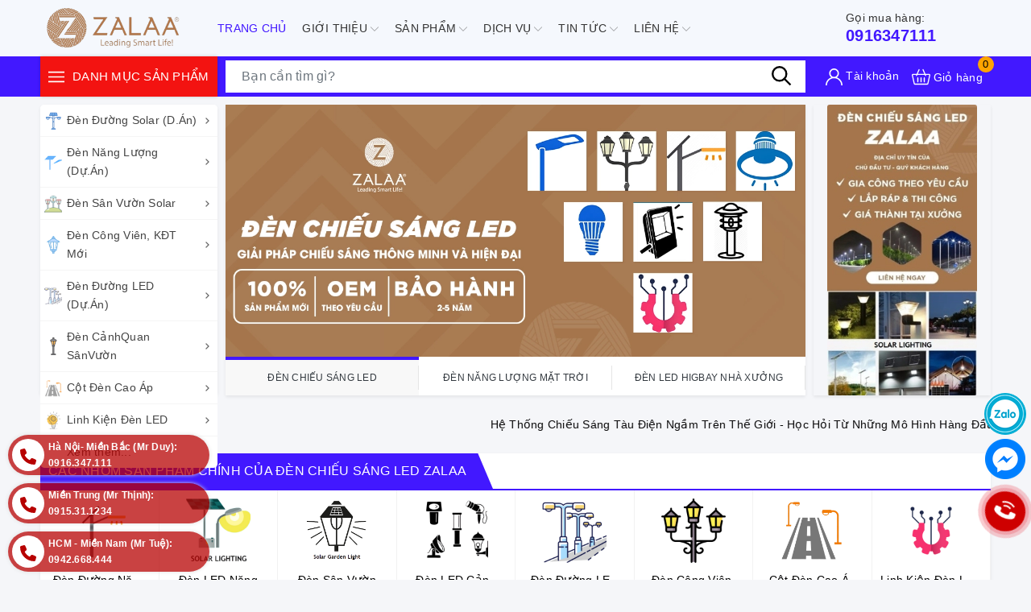

--- FILE ---
content_type: text/html; charset=utf-8
request_url: https://denchieusangled.com/
body_size: 53253
content:
<!DOCTYPE html>
<html lang="vi">
	<head> 
 <meta name="google-site-verification" content="27ksR-wNBeo8u23iZPeJHKyMGqj0Ol04ULxq12BsjWw" /> 
		<meta name="google-site-verification" content="ImyGvYnWzHg3BnaJGoxvESlr5_hZOuFsSbBt3VkzjhE" />
		<meta name='dmca-site-verification' content='YVdLRWFFZHF6YWJ5MWROb3hTVlBqemZDZEp1emdVZ0FrT2Y3R1h3dTNxQT01' />
		<!-- Google Tag Manager -->
<script>(function(w,d,s,l,i){w[l]=w[l]||[];w[l].push({'gtm.start':
new Date().getTime(),event:'gtm.js'});var f=d.getElementsByTagName(s)[0],
j=d.createElement(s),dl=l!='dataLayer'?'&l='+l:'';j.async=true;j.src=
'https://www.googletagmanager.com/gtm.js?id='+i+dl;f.parentNode.insertBefore(j,f);
})(window,document,'script','dataLayer','GTM-KMS8DL34');</script>
<!-- End Google Tag Manager -->
		<meta name="google-site-verification" content="iCZOGyLg2xC5QfefP_NZKqst5_ByPFLRxtVpgaW-0yI" />
		
		
<meta name="p:domain_verify" content="2172f5f09690724a9ae77353f3d9a2e5"/>		
	
		<meta charset="UTF-8" />
		<meta name="viewport" content="width=device-width, initial-scale=1, maximum-scale=1">
		<meta name="theme-color" content="#4218ff" />
		<title>Đèn Chiếu Sáng LED | ZALAA Việt Nam</title>
		<meta name="description" content="𝐙𝐀𝐋𝐀𝐀 𝐋𝐢𝐠𝐡𝐭𝐢𝐧𝐠 - 𝑳𝒆𝒂𝒅𝒊𝒏𝒈 𝑺𝒎𝒂𝒓𝒕 𝑳𝒊𝒇𝒆 | Cung cấp các sản phẩm chiếu sáng thông minh, tiết kiệm điện, hoạt động ổn định, tiết kiệm chi phí cho Chủ đầu tư, Quý khách hàng và Người sử dụng!">
		<meta name="keywords" content="Đèn Chiếu Sáng LED, Đèn LED, Đèn Năng Lượng Mặt Trời, Đèn LED chiếu Sáng, Đèn LED ZALAA, Zalaa Lighting"/>		
		<link rel="canonical" href="https://denchieusangled.com/"/>
		<link rel="dns-prefetch" href="https://denchieusangled.com">
		<link rel="dns-prefetch" href="//bizweb.dktcdn.net/">
		<link rel="dns-prefetch" href="//www.google-analytics.com/">
		<link rel="dns-prefetch" href="//www.googletagmanager.com/">
		
		<meta name='revisit-after' content='1 days' />
		<meta name="robots" content="noodp,index,follow" />
		<meta name="theme-color" content="#4218ff" />
		<link rel="shortcut icon" href="//bizweb.dktcdn.net/100/490/174/themes/913698/assets/favicon.png?1768815519622" type="image/x-icon" />
		<link rel="apple-touch-icon" href="//bizweb.dktcdn.net/100/490/174/themes/913698/assets/favicon.png?1768815519622">
		<meta property="og:type" content="website">
<meta property="og:title" content="Đèn Chiếu Sáng LED | ZALAA Việt Nam">
<meta property="og:image:alt" content="Đèn Chiếu Sáng LED | ZALAA Việt Nam">
<meta property="og:image" content="https://bizweb.dktcdn.net/100/490/174/themes/913698/assets/logo-share.png?1768815519622">
<meta property="og:image:secure_url" content="https://bizweb.dktcdn.net/100/490/174/themes/913698/assets/logo-share.png?1768815519622">
<meta property="og:description" content="𝐙𝐀𝐋𝐀𝐀 𝐋𝐢𝐠𝐡𝐭𝐢𝐧𝐠 - 𝑳𝒆𝒂𝒅𝒊𝒏𝒈 𝑺𝒎𝒂𝒓𝒕 𝑳𝒊𝒇𝒆 | Cung cấp các sản phẩm chiếu sáng thông minh, tiết kiệm điện, hoạt động ổn định, tiết kiệm chi phí cho Chủ đầu tư, Quý khách hàng và Người sử dụng!">
<meta property="og:url" content="https://denchieusangled.com/">
<meta property="og:site_name" content="Đèn Chiếu Sáng LED | ZALAA Việt Nam">
		<link rel="preload" as="style" type="text/css" href="//bizweb.dktcdn.net/100/490/174/themes/913698/assets/bootstrap.css?1768815519622" onload="this.rel='stylesheet'" />
		<link href="//bizweb.dktcdn.net/100/490/174/themes/913698/assets/bootstrap.css?1768815519622" rel="stylesheet" type="text/css" media="all" />
		<link rel="preload" as="style" type="text/css" href="//bizweb.dktcdn.net/100/490/174/themes/913698/assets/evo-main.scss.css?1768815519622" onload="this.rel='stylesheet'" />
		<link href="//bizweb.dktcdn.net/100/490/174/themes/913698/assets/evo-main.scss.css?1768815519622" rel="stylesheet" type="text/css" media="all" />
		
		<link rel="preload" as="style" type="text/css" href="//bizweb.dktcdn.net/100/490/174/themes/913698/assets/evo-index.scss.css?1768815519622" onload="this.rel='stylesheet'" />
		<link href="//bizweb.dktcdn.net/100/490/174/themes/913698/assets/evo-index.scss.css?1768815519622" rel="stylesheet" type="text/css" media="all" />
		
		
		
		
		
		
		
		
		
		
		
		
		
		
		
		
		<script>
	var Bizweb = Bizweb || {};
	Bizweb.store = 'denchieusangledcom.mysapo.net';
	Bizweb.id = 490174;
	Bizweb.theme = {"id":913698,"name":"Evo Mobile","role":"main"};
	Bizweb.template = 'index';
	if(!Bizweb.fbEventId)  Bizweb.fbEventId = 'xxxxxxxx-xxxx-4xxx-yxxx-xxxxxxxxxxxx'.replace(/[xy]/g, function (c) {
	var r = Math.random() * 16 | 0, v = c == 'x' ? r : (r & 0x3 | 0x8);
				return v.toString(16);
			});		
</script>
<script>
	(function () {
		function asyncLoad() {
			var urls = ["https://google-shopping-v2.sapoapps.vn/api/conversion-tracker/global-tag/3389?store=denchieusangledcom.mysapo.net","https://google-shopping-v2.sapoapps.vn/api/conversion-tracker/event-tag/3389?store=denchieusangledcom.mysapo.net","//newproductreviews.sapoapps.vn/assets/js/productreviews.min.js?store=denchieusangledcom.mysapo.net"];
			for (var i = 0; i < urls.length; i++) {
				var s = document.createElement('script');
				s.type = 'text/javascript';
				s.async = true;
				s.src = urls[i];
				var x = document.getElementsByTagName('script')[0];
				x.parentNode.insertBefore(s, x);
			}
		};
		window.attachEvent ? window.attachEvent('onload', asyncLoad) : window.addEventListener('load', asyncLoad, false);
	})();
</script>


<script>
	window.BizwebAnalytics = window.BizwebAnalytics || {};
	window.BizwebAnalytics.meta = window.BizwebAnalytics.meta || {};
	window.BizwebAnalytics.meta.currency = 'VND';
	window.BizwebAnalytics.tracking_url = '/s';

	var meta = {};
	
	
	for (var attr in meta) {
	window.BizwebAnalytics.meta[attr] = meta[attr];
	}
</script>

	
		<script src="/dist/js/stats.min.js?v=96f2ff2"></script>
	



<!-- Global site tag (gtag.js) - Google Analytics --> <script async src="https://www.googletagmanager.com/gtag/js?id=G-5ZZ2XDSC8Z"></script> <script> window.dataLayer = window.dataLayer || []; function gtag(){dataLayer.push(arguments);} gtag('js', new Date()); gtag('config', 'G-5ZZ2XDSC8Z'); </script>
<script>

	window.enabled_enhanced_ecommerce = false;

</script>




<!--Facebook Pixel Code-->
<script>
	!function(f, b, e, v, n, t, s){
	if (f.fbq) return; n = f.fbq = function(){
	n.callMethod?
	n.callMethod.apply(n, arguments):n.queue.push(arguments)}; if (!f._fbq) f._fbq = n;
	n.push = n; n.loaded = !0; n.version = '2.0'; n.queue =[]; t = b.createElement(e); t.async = !0;
	t.src = v; s = b.getElementsByTagName(e)[0]; s.parentNode.insertBefore(t, s)}
	(window,
	document,'script','https://connect.facebook.net/en_US/fbevents.js');
	fbq('init', '1863767393861415', {} , {'agent': 'plsapo'}); // Insert your pixel ID here.
	fbq('track', 'PageView',{},{ eventID: Bizweb.fbEventId });
	
</script>
<noscript>
	<img height='1' width='1' style='display:none' src='https://www.facebook.com/tr?id=1863767393861415&ev=PageView&noscript=1' />
</noscript>
<!--DO NOT MODIFY-->
<!--End Facebook Pixel Code-->



<script>
	var eventsListenerScript = document.createElement('script');
	eventsListenerScript.async = true;
	
	eventsListenerScript.src = "/dist/js/store_events_listener.min.js?v=1b795e9";
	
	document.getElementsByTagName('head')[0].appendChild(eventsListenerScript);
</script>


<!-- Google One Tap -->
<script type="text/javascript">
	(function () {
		var iframe;
		if(window.innerWidth <= 800){
			setTimeout(init, 10000);
		} else {
			document.addEventListener('DOMContentLoaded', init);
		}
		function init() {
			if (document.cookie.indexOf('one-click-social-login-google-one-tap-shown') >= 0) {
                return;
            }
			iframe = document.createElement('iframe');
			iframe.id = "iframe-google-one-tap";
			iframe.src = 'https://store.mysapo.net/account/GoogleOneTap';
			iframe.setAttribute('allowtransparency', 'true');
			iframe.setAttribute('allow', 'identity-credentials-get');
			iframe.frameBorder = 0;
			iframe.height = '385px';
			window.addEventListener('message', handlePostMessage, false);
			document.body.appendChild(iframe); 
		}
		function handlePostMessage(e) {
			var eventName = e.data[0];
			var data = e.data[1];
			switch (eventName) {
				case 'setHeight':
					iframe.height = data;
					break;
				case 'setTop':
					if ((window.innerWidth <= 800)) {
						iframe.style = "z-index: 9999999; position: fixed; bottom: 0px; right: 0px;";
						iframe.width = '100%';
					}
					else {
						iframe.style = "z-index: 9999999; position: fixed; top: 0px; right: 0px;";
						iframe.width = '391px';
					}
					break;
				case 'setRedirect':
					location.href = data.url + '&ReturnUrl=' + location.href;
					break;
				case 'markClosedOneTap':
					var date = new Date();
					date.setTime(date.getTime() + (1*24*60*60*1000));
					document.cookie = "one-click-social-login-google-one-tap-shown=1; expires=" + date.toUTCString() + "; path=/";
					break;
			}
		}
	}())
</script>
<!-- End Google One Tap -->





		
		
		<script type="application/ld+json">
{
	"@context" : "http://schema.org",
  	"@type" : "Organization",
  	"legalName" : "Đèn Chiếu Sáng LED | ZALAA Việt Nam",
  	"url" : "https://denchieusangled.com",
  	"contactPoint":[{
    	"@type" : "ContactPoint",
    	"telephone" : "+84 84971043999",
    	"contactType" : "customer service"
  	}],
  	"logo":"//bizweb.dktcdn.net/100/490/174/themes/913698/assets/logo.png?1768815519622",
  	"sameAs":[
  	"#",
    "#"
	]
}
</script>
<script type="application/ld+json">
    {
      "@context": "https://schema.org",
      "@type": "WebSite",
      "url": "https://denchieusangled.com",
      "potentialAction": {
        "@type": "SearchAction",
        "target": "https://denchieusangled.com/search?query={search_term_string}",
        "query-input": "required name=search_term_string"
      }
    }
</script>
		<link rel="preload" as="script" href="//bizweb.dktcdn.net/100/490/174/themes/913698/assets/jquery.js?1768815519622" />
		<script src="//bizweb.dktcdn.net/100/490/174/themes/913698/assets/jquery.js?1768815519622" type="text/javascript"></script>
		<script>
			$(document).ready(function ($) {
				awe_lazyloadImage();
			});
			function awe_lazyloadImage() {
				var ll = new LazyLoad({
					elements_selector: ".lazy",
					load_delay: 100,
					threshold: 0
				});
			} window.awe_lazyloadImage=awe_lazyloadImage;
		</script>
	</head>
	<body class="index">
		<!-- Google Tag Manager (noscript) -->
<noscript><iframe src="https://www.googletagmanager.com/ns.html?id=GTM-KMS8DL34"
height="0" width="0" style="display:none;visibility:hidden"></iframe></noscript>
<!-- End Google Tag Manager (noscript) -->
		
<header class="evo-header-other">
	<div class="header-top container">
		<div class="row align-items-center evo-header-padding">
			<div class="col-lg-2 col-md-2 header-logo evo-header-flex-item">
				<button class="d-sm-inline-block d-lg-none menu-icon" aria-label="Menu" id="evo-trigger-mobile2" title="Menu">
					<svg viewBox="0 0 24 16">
						<path d="M0 15.985v-2h24v2H0zm0-9h24v2H0v-2zm0-7h24v2H0v-2z"></path>
					</svg>
				</button>
				<a href="/" class="logo-wrapper" title="Đèn Chiếu Sáng LED | ZALAA Việt Nam">
					<picture>
						<source media="(min-width: 992px)" srcset="//bizweb.dktcdn.net/100/490/174/themes/913698/assets/logo.png?1768815519622">
						<source media="(max-width: 991px)" srcset="//bizweb.dktcdn.net/100/490/174/themes/913698/assets/logo-mb.png?1768815519622">
						<img src="[data-uri]" data-src="//bizweb.dktcdn.net/100/490/174/themes/913698/assets/logo.png?1768815519622" alt="Đèn Chiếu Sáng LED | ZALAA Việt Nam" class="lazy img-responsive mx-auto d-block" />
					</picture>
				</a>
			</div>
			<div class="header-main-nav col-lg-8 col-md-8 d-lg-flex d-none">
				<ul id="nav" class="nav container">
	
	
	
	
	<li class="nav-item active">
		<a class="nav-link" href="/" title="Trang chủ">Trang chủ</a>
	</li>
	
	
	
	
	<li class=" nav-item has-childs  ">
		<a href="/gioi-thieu" class="nav-link" title="Giới thiệu">Giới thiệu <svg xmlns="http://www.w3.org/2000/svg" xmlns:xlink="http://www.w3.org/1999/xlink" x="0px" y="0px" viewBox="0 0 490.656 490.656" style="enable-background:new 0 0 490.656 490.656;" xml:space="preserve" width="25px" height="25px"><path d="M487.536,120.445c-4.16-4.16-10.923-4.16-15.083,0L245.339,347.581L18.203,120.467c-4.16-4.16-10.923-4.16-15.083,0    c-4.16,4.16-4.16,10.923,0,15.083l234.667,234.667c2.091,2.069,4.821,3.115,7.552,3.115s5.461-1.045,7.531-3.136l234.667-234.667    C491.696,131.368,491.696,124.605,487.536,120.445z" data-original="#000000" class="active-path" data-old_color="#000000" fill="#141414"/></svg></a>
		
		<ul class="dropdown-menu">
			
			
			<li class="nav-item-lv2">
				<a class="nav-link" href="/gioi-thieu-chung-ve-zalaa-lighting" title="☑️Giới thiệu chung">☑️Giới thiệu chung</a>
			</li>
			
			
			
			<li class="nav-item-lv2">
				<a class="nav-link" href="/ban-lanh-dao-cua-zalaa-jsc" title="☑️Ban lãnh đạo Công ty">☑️Ban lãnh đạo Công ty</a>
			</li>
			
			
			
			<li class="nav-item-lv2">
				<a class="nav-link" href="/phat-trien-ben-vung" title="☑️Phát Triển Bền Vững">☑️Phát Triển Bền Vững</a>
			</li>
			
			
			
			<li class="nav-item-lv2">
				<a class="nav-link" href="/he-thong-chi-nhanh-nha-phan-phoi-cua-zalaa-jsc" title="☑️Hệ Thống Chi Nhánh & Nhà Phân Phối">☑️Hệ Thống Chi Nhánh & Nhà Phân Phối</a>
			</li>
			
			
			
			<li class="nav-item-lv2">
				<a class="nav-link" href="/danh-muc-bai-viet" title="☑️ 𝗣𝗿𝗼𝗳𝗶𝗹𝗲, 𝗖𝗮𝘁𝗮𝗹𝗼𝗴𝘂𝗲 & 𝗣𝗿𝗼𝗷𝗲𝗰𝘁 𝗕𝗿𝗼𝗰𝗵𝘂𝗿𝗲">☑️ 𝗣𝗿𝗼𝗳𝗶𝗹𝗲, 𝗖𝗮𝘁𝗮𝗹𝗼𝗴𝘂𝗲 & 𝗣𝗿𝗼𝗷𝗲𝗰𝘁 𝗕𝗿𝗼𝗰𝗵𝘂𝗿𝗲</a>
			</li>
			
			
		</ul>
		
	</li>
	
	
	
	
	<li class=" nav-item has-childs   has-mega">
		<a href="/collections/all" class="nav-link" title="Sản phẩm">Sản phẩm <svg xmlns="http://www.w3.org/2000/svg" xmlns:xlink="http://www.w3.org/1999/xlink" x="0px" y="0px" viewBox="0 0 490.656 490.656" style="enable-background:new 0 0 490.656 490.656;" xml:space="preserve" width="25px" height="25px"><path d="M487.536,120.445c-4.16-4.16-10.923-4.16-15.083,0L245.339,347.581L18.203,120.467c-4.16-4.16-10.923-4.16-15.083,0    c-4.16,4.16-4.16,10.923,0,15.083l234.667,234.667c2.091,2.069,4.821,3.115,7.552,3.115s5.461-1.045,7.531-3.136l234.667-234.667    C491.696,131.368,491.696,124.605,487.536,120.445z" data-original="#000000" class="active-path" data-old_color="#000000" fill="#141414"/></svg></a>
		

<div class="mega-content">
	<div class="container">
		<div class="row">
			<div class="col-lg-8">
				<ul class="level0">
					
					
					<li class="level1 parent item fix-navs">
						<a class="hmega" href="/den-duong-nang-luong-mat-troi" title="Đèn Đường Năng Lượng Mặt Trời (Dự.Án)">Đèn Đường Năng Lượng Mặt Trời (Dự.Án)</a>
						<ul class="level1">
							
							<li class="level2">
								<a href="/den-nang-luong-mat-troi-chieu-sang-duong-pho-do-thi" title="Đường Phố - Đô Thị">Đường Phố - Đô Thị</a>
							</li>
							
							<li class="level2">
								<a href="/den-nang-luong-mat-troi-chieu-sang-duong-quoc-lo" title="Đường Quốc Lộ">Đường Quốc Lộ</a>
							</li>
							
							<li class="level2">
								<a href="/den-nang-luong-mat-troi-chieu-sang-duong-nong-thon-moi" title="Đường Nông Thôn Mới">Đường Nông Thôn Mới</a>
							</li>
							
							<li class="level2">
								<a href="/den-nang-luong-mat-troi-chieu-sang-duong-du-an-giao-thong" title="Đường Dự Án Giao Thông">Đường Dự Án Giao Thông</a>
							</li>
							
							<li class="level2">
								<a href="/den-nang-luong-mat-troi-chieu-sang-duong-cao-toc-cau-cang-san-bay" title="Cao.Tốc Cầu.Cảng Sân.Bay">Cao.Tốc Cầu.Cảng Sân.Bay</a>
							</li>
							
							<li class="level2">
								<a href="/cot-den-duong-nang-luong-mat-troi-va-phu-kien-lap-rap" title="Cột & Phụ Kiện Lắp Ráp">Cột & Phụ Kiện Lắp Ráp</a>
							</li>
							
						</ul>
					</li>
					
					
					
					<li class="level1 parent item fix-navs">
						<a class="hmega" href="/den-led-nang-luong-du-an" title="Đèn LED Năng Lượng (Dự.Án)">Đèn LED Năng Lượng (Dự.Án)</a>
						<ul class="level1">
							
							<li class="level2">
								<a href="/den-nang-luong-mat-troi-all-in-one-lien-the" title="Loại Liền Thể | All In One">Loại Liền Thể | All In One</a>
							</li>
							
							<li class="level2">
								<a href="/den-nang-luong-mat-troi-all-in-two-tam-pin-roi" title="Tấm Pin Rời | All In Two">Tấm Pin Rời | All In Two</a>
							</li>
							
							<li class="level2">
								<a href="/den-nang-luong-mat-troi-co-bo-luu-dien-roi-danh-cho-du-an" title="Loại Có Bộ Lưu Điện Rời">Loại Có Bộ Lưu Điện Rời</a>
							</li>
							
							<li class="level2">
								<a href="/den-led-su-dung-nang-luong-mat-troi-ket-hop-tuabin-gio-danh-cho-du-an" title="Mặt Trời + Tuabin Gió">Mặt Trời + Tuabin Gió</a>
							</li>
							
							<li class="level2">
								<a href="/den-nang-luong-mat-troi-mac-song-song-dien-luoi-ac220v-danh-cho-du-an" title="Mặt Trời // AC220V">Mặt Trời // AC220V</a>
							</li>
							
							<li class="level2">
								<a href="/den-nang-luong-mat-troi-thang-dung-tam-pin-doc-than-cot-vertical-solar-pole" title="Tấm Solar Thẳng Đứng">Tấm Solar Thẳng Đứng</a>
							</li>
							
						</ul>
					</li>
					
					
					
					<li class="level1 parent item fix-navs">
						<a class="hmega" href="/den-san-vuon-nang-luong-mat-troi-solar-garden-lights" title="Đèn Sân Vườn Solar (Dự.Án)">Đèn Sân Vườn Solar (Dự.Án)</a>
						<ul class="level1">
							
							<li class="level2">
								<a href="/dau-den-san-vuon-nang-luong-mat-troi-hien-dai" title="Đầu Đèn Solar">Đầu Đèn Solar</a>
							</li>
							
							<li class="level2">
								<a href="/cot-den-san-vuon-nang-luong-mat-troi-chieu-sang-thong-minh" title="Cột Đèn Solar">Cột Đèn Solar</a>
							</li>
							
							<li class="level2">
								<a href="/tru-den-nam-san-vuon-cot-den-thap-nang-luong-mat-troi" title="Trụ Nấm Solar">Trụ Nấm Solar</a>
							</li>
							
							<li class="level2">
								<a href="/den-cam-co-nang-luong-mat-troi-chieu-sang-goc-cay-bai-co-roi-tuong" title="Cắm Cỏ Solar">Cắm Cỏ Solar</a>
							</li>
							
							<li class="level2">
								<a href="/den-tru-cong-nang-luong-mat-troi" title="Đầu Trụ Cổng Solar">Đầu Trụ Cổng Solar</a>
							</li>
							
							<li class="level2">
								<a href="/den-tuong-nang-luong-mat-troi" title="Gắn Tường Solar">Gắn Tường Solar</a>
							</li>
							
						</ul>
					</li>
					
					
					
					<li class="level1 parent item fix-navs">
						<a class="hmega" href="/den-led-canh-quan-san-vuon-ngoai-troi-du-an" title="Đèn LED Cảnh Quan Sân Vườn Ngoài Trời (Dự.Án)">Đèn LED Cảnh Quan Sân Vườn Ngoài Trời (Dự.Án)</a>
						<ul class="level1">
							
							<li class="level2">
								<a href="/cot-den-cao-trang-tri-canh-quan-san-vuon-cong-vien-biet-thu-homestay-ngoai-troi" title="Cột Đèn Cao Sân Vườn">Cột Đèn Cao Sân Vườn</a>
							</li>
							
							<li class="level2">
								<a href="/cot-den-thap-tru-nam-san-vuon-cam-co-trang-tri-canh-quan-chieu-sang-san-vuon" title="Trụ Thấp, Nấm, Cắm Cỏ">Trụ Thấp, Nấm, Cắm Cỏ</a>
							</li>
							
							<li class="level2">
								<a href="/den-tru-cong-trang-tri-dau-cot-hang-rao-tuong-rao-chieu-sang-canh-quan-san-vuon-ngoai-that" title="Đầu Trụ Cột Cổng Tường">Đầu Trụ Cột Cổng Tường</a>
							</li>
							
							<li class="level2">
								<a href="/den-led-gan-tuong-gan-cua-hat-tuong-chieu-sang-canh-quan-san-vuon-trang-tri-ngoai-that" title="Hắt/Gắn Tường & Cửa">Hắt/Gắn Tường & Cửa</a>
							</li>
							
							<li class="level2">
								<a href="/den-led-om-goc-cay-roi-cot-chieu-mai-ngoi-trang-tri-canh-quan-ngoai-that-chieu-sang-san-vuon-ngoai-troi" title="Chiếu Cây/Rọi Cột/Ngói">Chiếu Cây/Rọi Cột/Ngói</a>
							</li>
							
							<li class="level2">
								<a href="/den-led-am-dat-am-san-am-nuoc-be-boi-chan-cau-thang-via-he-ke-vach-duong-di-trang-tri-canh-quan-san-vuon" title="Âm Đất /Sàn/Nước, Bể Bơi">Âm Đất /Sàn/Nước, Bể Bơi</a>
							</li>
							
						</ul>
					</li>
					
					
					
					<li class="level1 parent item fix-navs">
						<a class="hmega" href="/den-duong-led" title="Đèn Đường LED (Dự_Án/Công_Trình)">Đèn Đường LED (Dự_Án/Công_Trình)</a>
						<ul class="level1">
							
							<li class="level2">
								<a href="/den-duong-led-cho-du-an-cong-suat-theo-yeu-cau" title="Theo Công Suất">Theo Công Suất</a>
							</li>
							
							<li class="level2">
								<a href="/den-duong-led-du-an-theo-chieu-cao-cot" title="Theo Chiều Cao Cột">Theo Chiều Cao Cột</a>
							</li>
							
							<li class="level2">
								<a href="/den-duong-led-cho-cac-loai-cong-trinh-du-an-khu-vuc" title="Theo Khu Vực, Loại Đường">Theo Khu Vực, Loại Đường</a>
							</li>
							
						</ul>
					</li>
					
					
					
					<li class="level1 parent item fix-navs">
						<a class="hmega" href="/den-cong-vien-khu-do-thi-moi-du-an" title="Đèn Công Viên, KĐT Mới (Dự.Án)">Đèn Công Viên, KĐT Mới (Dự.Án)</a>
						<ul class="level1">
							
							<li class="level2">
								<a href="/dau-den-trang-tri-canh-quan-cong-vien-khu-do-thi-moi" title="Đầu Đèn Công Viên, KĐT">Đầu Đèn Công Viên, KĐT</a>
							</li>
							
							<li class="level2">
								<a href="/cot-den-trang-tri-canh-quan-cong-vien-khu-do-thi-moi" title="Cột Đèn Công Viên, KĐT">Cột Đèn Công Viên, KĐT</a>
							</li>
							
							<li class="level2">
								<a href="/cot-den-thong-minh-smart-poles-tich-hop-nhieu-chuc-nang" title="Cột Đèn Thông Minh">Cột Đèn Thông Minh</a>
							</li>
							
							<li class="level2">
								<a href="/den-led-chieu-sang-mat-ngoai-toa-nha-zalaa-building-facade-lighting" title="Tòa Nhà Building Facade Lighting">Tòa Nhà Building Facade Lighting</a>
							</li>
							
						</ul>
					</li>
					
					
					
					<li class="level1 parent item fix-navs">
						<a class="hmega" href="/cot-den-cao-ap" title="Cột Đèn Cao Áp (Thiết.Kế/Dự.Án)">Cột Đèn Cao Áp (Thiết.Kế/Dự.Án)</a>
						<ul class="level1">
							
							<li class="level2">
								<a href="/cot-den-chieu-sang" title="Theo Chất Liệu">Theo Chất Liệu</a>
							</li>
							
							<li class="level2">
								<a href="/cac-kieu-cot-den-cao-ap-pho-bien-tai-viet-nam" title="Theo Chức Năng">Theo Chức Năng</a>
							</li>
							
							<li class="level2">
								<a href="/gia-cong-phu-kien-va-thi-cong-lap-dung-cot-den-cao-ap" title="Gia Công Phụ Kiện">Gia Công Phụ Kiện</a>
							</li>
							
						</ul>
					</li>
					
					
					
					<li class="level1 parent item fix-navs">
						<a class="hmega" href="/linh-kien-den-led" title="Linh Kiện Đèn LED (Lắp_Ráp/Bảo_Dưỡng)">Linh Kiện Đèn LED (Lắp_Ráp/Bảo_Dưỡng)</a>
						<ul class="level1">
							
							<li class="level2">
								<a href="/linh-kien-cua-den-led-su-dung-cho-dien-luoi" title="Linh Kiện LED Điện Lưới">Linh Kiện LED Điện Lưới</a>
							</li>
							
							<li class="level2">
								<a href="/linh-kien-cua-den-led-su-dung-cho-dien-nang-luong" title="Linh Kiện LED Năng Lượng">Linh Kiện LED Năng Lượng</a>
							</li>
							
							<li class="level2">
								<a href="/linh-kien-den-led-khac" title="Linh Kiện Đèn LED Khác">Linh Kiện Đèn LED Khác</a>
							</li>
							
						</ul>
					</li>
					
					
					
					<li class="level1 parent item fix-navs">
						<a class="hmega" href="/den-pha-led-zalaa" title="Đèn Pha LED">Đèn Pha LED</a>
						<ul class="level1">
							
							<li class="level2">
								<a href="/den-pha-led-module" title="Module (OEM Philips)">Module (OEM Philips)</a>
							</li>
							
							<li class="level2">
								<a href="/den-pha-led-cob-chieu-sang-ngoai-troi-tu-10w-den-200w" title="Đèn Pha COB">Đèn Pha COB</a>
							</li>
							
							<li class="level2">
								<a href="/den-pha-led-guong-cau-loi-choa-loi-mat-loi" title="Mắt/Chóa/Gương Cầu Lồi">Mắt/Chóa/Gương Cầu Lồi</a>
							</li>
							
							<li class="level2">
								<a href="/den-pha-led-choa-rong-roi-xa-cong-suat-tu-10w-1000w" title="Chóa Rộng, Rọi Xa">Chóa Rộng, Rọi Xa</a>
							</li>
							
							<li class="level2">
								<a href="/den-pha-led-coc-chieu-sau-chieu-xa-dang-coc-tron-vuong-cong-suat-tu-50w-1000w" title="Cốc Tròn Chiếu Sâu, Xa">Cốc Tròn Chiếu Sâu, Xa</a>
							</li>
							
							<li class="level2">
								<a href="/den-pha-led-chieu-xa-roi-xa-cau-cang-san-golf-ho-cau-san-van-dong" title="Chiếu Xa Cầu Cảng">Chiếu Xa Cầu Cảng</a>
							</li>
							
							<li class="level2">
								<a href="/den-pha-led-chieu-sang-san-the-thao" title="Sân Thể Thao">Sân Thể Thao</a>
							</li>
							
							<li class="level2">
								<a href="/den-pha-led-cho-tau-thuyen-danh-ca-di-bien" title="Tàu Thuyền Đi Biển">Tàu Thuyền Đi Biển</a>
							</li>
							
							<li class="level2">
								<a href="/den-pha-led-nang-luong-mat-troi-zalaa" title="Năng Lượng Mặt Trời">Năng Lượng Mặt Trời</a>
							</li>
							
						</ul>
					</li>
					
					
					
					<li class="level1 parent item fix-navs">
						<a class="hmega" href="/den-led-highbay-nha-xuong" title="Đèn LED Nhà Xưởng">Đèn LED Nhà Xưởng</a>
						<ul class="level1">
							
							<li class="level2">
								<a href="/den-led-chong-chay-no-explosion-proof-led" title="Chống cháy/nổ">Chống cháy/nổ</a>
							</li>
							
							<li class="level2">
								<a href="/den-led-nha-xuong-hoat-dong-3-ca-24-24h-sieu-ben-sieu-tiet-kiem-dien" title="Hoạt Động 3 Ca 24/24h">Hoạt Động 3 Ca 24/24h</a>
							</li>
							
							<li class="level2">
								<a href="/den-led-nha-xuong-cao-tang" title="Nhà Xưởng Cao Tầng">Nhà Xưởng Cao Tầng</a>
							</li>
							
							<li class="level2">
								<a href="/den-led-highbay-cho-nha-xuong-co-chieu-cao-tren-10m" title="Nhà Xưởng Cao trên 10m">Nhà Xưởng Cao trên 10m</a>
							</li>
							
							<li class="level2">
								<a href="/den-led-highbay-cho-nha-xuong-cao-tu-8m-den-10m" title="Nhà Xưởng từ 8-10m">Nhà Xưởng từ 8-10m</a>
							</li>
							
							<li class="level2">
								<a href="/den-led-highbay-cho-nha-xuong-cao-tu-6m-den-8m" title="Nhà Xưởng từ 6-8m">Nhà Xưởng từ 6-8m</a>
							</li>
							
							<li class="level2">
								<a href="/den-led-highbay-cho-nha-xuong-cao-tu-4m-den-6m" title="Nhà Xưởng từ 4-6m">Nhà Xưởng từ 4-6m</a>
							</li>
							
							<li class="level2">
								<a href="/den-led-cho-kho-hang-cao-duoi-4m" title="Kho Hàng dưới 4m">Kho Hàng dưới 4m</a>
							</li>
							
							<li class="level2">
								<a href="/den-led-cho-kho-lanh-cap-dong" title="Kho Lạnh Cấp Đông">Kho Lạnh Cấp Đông</a>
							</li>
							
						</ul>
					</li>
					
					
					
					<li class="level1 parent item fix-navs">
						<a class="hmega" href="/den-van-phong-showroom-cua-hang-zalaa" title="Văn Phòng / Showroom">Văn Phòng / Showroom</a>
						<ul class="level1">
							
							<li class="level2">
								<a href="/den-led-van-phong-showroom-san-xuat-theo-thiet-ke" title="Sản.Xuất Thiết.Kế">Sản.Xuất Thiết.Kế</a>
							</li>
							
							<li class="level2">
								<a href="/den-led-tha-van-phong-showroom-cua-hang-nhieu-kieu-dang" title="Thả Trần">Thả Trần</a>
							</li>
							
							<li class="level2">
								<a href="/den-led-am-tran-downlight-van-phong-showroom-noi-that" title="Âm Trần Downlight">Âm Trần Downlight</a>
							</li>
							
							<li class="level2">
								<a href="/den-led-op-noi-van-phong-showroom-noi-that" title="Ốp Nổi">Ốp Nổi</a>
							</li>
							
							<li class="level2">
								<a href="/den-led-panel-am-tran-op-noi-sieu-mong-khong-choi-loa-do-ben-cao" title="Panel Siêu Mỏng">Panel Siêu Mỏng</a>
							</li>
							
							<li class="level2">
								<a href="/den-led-roi-ray-chieu-diem-spotlight-showroom-cua-hang" title="Rọi Ray Chiếu Spotlight">Rọi Ray Chiếu Spotlight</a>
							</li>
							
							<li class="level2">
								<a href="/den-tuyp-led-tube-tiet-kiem-dien-gia-re-thay-den-ong-huynh-quang" title="Tuýp LED (Tube)">Tuýp LED (Tube)</a>
							</li>
							
							<li class="level2">
								<a href="/mang-den-led" title="Máng Đèn LED">Máng Đèn LED</a>
							</li>
							
							<li class="level2">
								<a href="/den-led-bup-bong-led-bulb-den-tron" title="Bóng Bulb Búp/Tròn">Bóng Bulb Búp/Tròn</a>
							</li>
							
						</ul>
					</li>
					
					
					
					<li class="level1 parent item fix-navs">
						<a class="hmega" href="/den-led-san-the-thao" title="Đèn LED Sân Thể Thao">Đèn LED Sân Thể Thao</a>
						<ul class="level1">
							
							<li class="level2">
								<a href="/den-led-san-the-thao-da-nang-trong-nha" title="Sân.Thể.Thao Đa.Năng">Sân.Thể.Thao Đa.Năng</a>
							</li>
							
							<li class="level2">
								<a href="/den-led-san-bong-da-san-mini-7-nguoi-11-nguoi-san-van-dong-quoc-gia" title="Sân Bóng Đá">Sân Bóng Đá</a>
							</li>
							
							<li class="level2">
								<a href="/den-led-san-tennis-quan-vot-cum-2-san-4-san-8-san" title="Sân Tennis, Quần Vợt">Sân Tennis, Quần Vợt</a>
							</li>
							
							<li class="level2">
								<a href="/den-led-san-cau-long-badminton-court" title="Sân Cầu Lông">Sân Cầu Lông</a>
							</li>
							
							<li class="level2">
								<a href="/den-led-san-bong-chuyen" title="Sân Bóng Chuyền">Sân Bóng Chuyền</a>
							</li>
							
							<li class="level2">
								<a href="/den-led-san-bong-ro" title="Sân Bóng Rổ">Sân Bóng Rổ</a>
							</li>
							
							<li class="level2">
								<a href="/den-led-san-golf" title="Đèn Sân Golf">Đèn Sân Golf</a>
							</li>
							
							<li class="level2">
								<a href="/den-led-phong-gym-yoga-boxing-tap-the-duc-trong-nha" title="Phòng Gym.Yoga.Boxing">Phòng Gym.Yoga.Boxing</a>
							</li>
							
							<li class="level2">
								<a href="/den-led-chieu-sang-nha-thi-dau-arena-vu-dai-hay-dau-truong-nha-hat" title="Nhà Thi Đấu Arena">Nhà Thi Đấu Arena</a>
							</li>
							
						</ul>
					</li>
					
					
				</ul>	
			</div>
			<div class="col-lg-4">
				<a href="https://denchieusangled.com/dich-vu" title="Sản phẩm">
					<img src="[data-uri]" data-src="//bizweb.dktcdn.net/100/490/174/themes/913698/assets/mega-1-image.jpg?1768815519622" alt="Sản phẩm" class="lazy img-responsive mx-auto d-block" />
				</a>
			</div>
		</div>
	</div>
</div>
	</li>
	
	
	
	
	<li class=" nav-item has-childs  ">
		<a href="/dich-vu-cung-cap" class="nav-link" title="Dịch Vụ">Dịch Vụ <svg xmlns="http://www.w3.org/2000/svg" xmlns:xlink="http://www.w3.org/1999/xlink" x="0px" y="0px" viewBox="0 0 490.656 490.656" style="enable-background:new 0 0 490.656 490.656;" xml:space="preserve" width="25px" height="25px"><path d="M487.536,120.445c-4.16-4.16-10.923-4.16-15.083,0L245.339,347.581L18.203,120.467c-4.16-4.16-10.923-4.16-15.083,0    c-4.16,4.16-4.16,10.923,0,15.083l234.667,234.667c2.091,2.069,4.821,3.115,7.552,3.115s5.461-1.045,7.531-3.136l234.667-234.667    C491.696,131.368,491.696,124.605,487.536,120.445z" data-original="#000000" class="active-path" data-old_color="#000000" fill="#141414"/></svg></a>
		
		<ul class="dropdown-menu">
			
			
			<li class="nav-item-lv2">
				<a class="nav-link" href="/giai-phap-chieu-sang-thong-minh" title="☑️𝐒𝐦𝐚𝐫𝐭 𝐋𝐢𝐠𝐡𝐭𝐢𝐧𝐠 𝐒𝐨𝐥𝐮𝐭𝐢𝐨𝐧𝐬">☑️𝐒𝐦𝐚𝐫𝐭 𝐋𝐢𝐠𝐡𝐭𝐢𝐧𝐠 𝐒𝐨𝐥𝐮𝐭𝐢𝐨𝐧𝐬</a>
			</li>
			
			
			
			<li class="nav-item-lv2">
				<a class="nav-link" href="/quy-trinh-lap-rap-san-pham" title="☑️Quy Trình Lắp Ráp Sản Phẩm">☑️Quy Trình Lắp Ráp Sản Phẩm</a>
			</li>
			
			
			
			<li class="nav-item-lv2">
				<a class="nav-link" href="/catalogue-san-pham-moi-cua-zalaa-lighting" title="☑️Catalogue sản phẩm mới">☑️Catalogue sản phẩm mới</a>
			</li>
			
			
			
			<li class="nav-item-lv2">
				<a class="nav-link" href="https://denchieusangled.com/apps/kiem-tra-don-hang" title="♻️Kiểm Tra Đơn Hàng & Bảo Hành">♻️Kiểm Tra Đơn Hàng & Bảo Hành</a>
			</li>
			
			
		</ul>
		
	</li>
	
	
	
	
	<li class=" nav-item has-childs  ">
		<a href="/tin-tuc" class="nav-link" title="Tin tức">Tin tức <svg xmlns="http://www.w3.org/2000/svg" xmlns:xlink="http://www.w3.org/1999/xlink" x="0px" y="0px" viewBox="0 0 490.656 490.656" style="enable-background:new 0 0 490.656 490.656;" xml:space="preserve" width="25px" height="25px"><path d="M487.536,120.445c-4.16-4.16-10.923-4.16-15.083,0L245.339,347.581L18.203,120.467c-4.16-4.16-10.923-4.16-15.083,0    c-4.16,4.16-4.16,10.923,0,15.083l234.667,234.667c2.091,2.069,4.821,3.115,7.552,3.115s5.461-1.045,7.531-3.136l234.667-234.667    C491.696,131.368,491.696,124.605,487.536,120.445z" data-original="#000000" class="active-path" data-old_color="#000000" fill="#141414"/></svg></a>
		
		<ul class="dropdown-menu">
			
			
			<li class="nav-item-lv2">
				<a class="nav-link" href="/thong-bao" title="☑️THÔNG BÁO">☑️THÔNG BÁO</a>
			</li>
			
			
			
			<li class="nav-item-lv2">
				<a class="nav-link" href="/kien-thuc-chieu-sang" title="☑️Kiến Thức Chiếu Sáng">☑️Kiến Thức Chiếu Sáng</a>
			</li>
			
			
			
			<li class="nav-item-lv2">
				<a class="nav-link" href="/quy-trinh-cau-tao-nguyen-ly" title="☑️Quy Trình, Cấu Tạo & Nguyên Lý">☑️Quy Trình, Cấu Tạo & Nguyên Lý</a>
			</li>
			
			
			
			<li class="dropdown-submenu nav-item-lv2 has-childs2">
				<a class="nav-link" href="/du-an-noi-bat" title="👍Dự Án Nổi Bật">👍Dự Án Nổi Bật <svg xmlns="http://www.w3.org/2000/svg" xmlns:xlink="http://www.w3.org/1999/xlink" x="0px" y="0px" viewBox="0 0 490.656 490.656" style="enable-background:new 0 0 490.656 490.656;" xml:space="preserve" width="25px" height="25px"><path d="M487.536,120.445c-4.16-4.16-10.923-4.16-15.083,0L245.339,347.581L18.203,120.467c-4.16-4.16-10.923-4.16-15.083,0    c-4.16,4.16-4.16,10.923,0,15.083l234.667,234.667c2.091,2.069,4.821,3.115,7.552,3.115s5.461-1.045,7.531-3.136l234.667-234.667    C491.696,131.368,491.696,124.605,487.536,120.445z" data-original="#000000" class="active-path" data-old_color="#000000" fill="#141414"/></svg></a>
				<ul class="dropdown-menu">
					
					<li class="nav-item-lv3">
						<a class="nav-link" href="/nong-thon-moi" title="Nông Thôn Mới">Nông Thôn Mới</a>
					</li>
					
					<li class="nav-item-lv3">
						<a class="nav-link" href="/thap-sang-duong-que" title="Thắp Sáng Đường Quê">Thắp Sáng Đường Quê</a>
					</li>
					
					<li class="nav-item-lv3">
						<a class="nav-link" href="/nang-luong-tai-tao" title="Năng Lượng Tái Tạo">Năng Lượng Tái Tạo</a>
					</li>
					
					<li class="nav-item-lv3">
						<a class="nav-link" href="/thanh-pho-thong-minh-smart-city" title="Thành Phố Thông Minh - Smart City">Thành Phố Thông Minh - Smart City</a>
					</li>
					
					<li class="nav-item-lv3">
						<a class="nav-link" href="/cong-vien-kdt-moi" title="Công Viên, KĐT Mới - Solar Park Light">Công Viên, KĐT Mới - Solar Park Light</a>
					</li>
					
				</ul>
			</li>
			
			
			
			<li class="nav-item-lv2">
				<a class="nav-link" href="/hoat-dong-xa-hoi" title="♻️Hoạt Động Xã Hội">♻️Hoạt Động Xã Hội</a>
			</li>
			
			
		</ul>
		
	</li>
	
	
	
	
	<li class="evo-hover-left nav-item has-childs  ">
		<a href="/lien-he" class="nav-link" title="Liên hệ">Liên hệ <svg xmlns="http://www.w3.org/2000/svg" xmlns:xlink="http://www.w3.org/1999/xlink" x="0px" y="0px" viewBox="0 0 490.656 490.656" style="enable-background:new 0 0 490.656 490.656;" xml:space="preserve" width="25px" height="25px"><path d="M487.536,120.445c-4.16-4.16-10.923-4.16-15.083,0L245.339,347.581L18.203,120.467c-4.16-4.16-10.923-4.16-15.083,0    c-4.16,4.16-4.16,10.923,0,15.083l234.667,234.667c2.091,2.069,4.821,3.115,7.552,3.115s5.461-1.045,7.531-3.136l234.667-234.667    C491.696,131.368,491.696,124.605,487.536,120.445z" data-original="#000000" class="active-path" data-old_color="#000000" fill="#141414"/></svg></a>
		
		<ul class="dropdown-menu">
			
			
			<li class="nav-item-lv2">
				<a class="nav-link" href="/he-thong-cua-hang" title="🏪Hệ Thống Cửa Hàng">🏪Hệ Thống Cửa Hàng</a>
			</li>
			
			
			
			<li class="nav-item-lv2">
				<a class="nav-link" href="/thong-tin-tuyen-dung" title="🤝Liên Hệ Hợp Tác">🤝Liên Hệ Hợp Tác</a>
			</li>
			
			
			
			<li class="nav-item-lv2">
				<a class="nav-link" href="/cau-hoi-thuong-gap" title="⁉️Câu Hỏi Thường Gặp">⁉️Câu Hỏi Thường Gặp</a>
			</li>
			
			
			
			<li class="nav-item-lv2">
				<a class="nav-link" href="https://denchieusangled.com/account/orders" title="☑️Kiểm Tra Đơn Hàng">☑️Kiểm Tra Đơn Hàng</a>
			</li>
			
			
		</ul>
		
	</li>
	
	
</ul>
			</div>
			<div class="col-lg-2 col-md-2 evo-header-flex-item evo-header-flex-item-mobile">
				<div class="evo-main-hotline">
					
					<a href="tel:0916347111" title="Gọi mua hàng:"><span>Gọi mua hàng:</span>0916347111</a>
					
				</div>
				<a href="javascript:void(0)" class="evo-header-cart d-sm-inline-block d-lg-none" aria-label="Xem giỏ hàng" title="Giỏ hàng">
					<svg viewBox="0 0 512 512"><g><path xmlns="http://www.w3.org/2000/svg" d="m504.399 185.065c-6.761-8.482-16.904-13.348-27.83-13.348h-98.604l-53.469-122.433c-3.315-7.591-12.157-11.06-19.749-7.743-7.592 3.315-11.059 12.158-7.743 19.75l48.225 110.427h-178.458l48.225-110.427c3.315-7.592-.151-16.434-7.743-19.75-7.591-3.317-16.434.15-19.749 7.743l-53.469 122.434h-98.604c-10.926 0-21.069 4.865-27.83 13.348-6.637 8.328-9.086 19.034-6.719 29.376l52.657 230c3.677 16.06 17.884 27.276 34.549 27.276h335.824c16.665 0 30.872-11.216 34.549-27.276l52.657-230.001c2.367-10.342-.082-21.048-6.719-29.376zm-80.487 256.652h-335.824c-2.547 0-4.778-1.67-5.305-3.972l-52.657-229.998c-.413-1.805.28-3.163.936-3.984.608-.764 1.985-2.045 4.369-2.045h85.503l-3.929 8.997c-3.315 7.592.151 16.434 7.743 19.75 1.954.854 3.99 1.258 5.995 1.258 5.782 0 11.292-3.363 13.754-9l9.173-21.003h204.662l9.173 21.003c2.462 5.638 7.972 9 13.754 9 2.004 0 4.041-.404 5.995-1.258 7.592-3.315 11.059-12.158 7.743-19.75l-3.929-8.997h85.503c2.384 0 3.761 1.281 4.369 2.045.655.822 1.349 2.18.936 3.983l-52.657 230c-.528 2.301-2.76 3.971-5.307 3.971z" fill="#ffffff" data-original="#000000" style=""/><path xmlns="http://www.w3.org/2000/svg" d="m166 266.717c-8.284 0-15 6.716-15 15v110c0 8.284 6.716 15 15 15s15-6.716 15-15v-110c0-8.284-6.715-15-15-15z" fill="#ffffff" data-original="#000000" style=""/><path xmlns="http://www.w3.org/2000/svg" d="m256 266.717c-8.284 0-15 6.716-15 15v110c0 8.284 6.716 15 15 15s15-6.716 15-15v-110c0-8.284-6.716-15-15-15z" fill="#ffffff" data-original="#000000" style=""/><path xmlns="http://www.w3.org/2000/svg" d="m346 266.717c-8.284 0-15 6.716-15 15v110c0 8.284 6.716 15 15 15s15-6.716 15-15v-110c-.001-8.284-6.716-15-15-15z" fill="#ffffff" data-original="#000000" style=""/></g></svg>
					<span class="count_item_pr">0</span>
				</a>
			</div>
		</div>
	</div>
	<div class="header-bottom header-other-page">
		<div class="container">
			<div class="row">
				<div class="col-xl-3 col-lg-3 evo-cate-header d-lg-block d-none">
					<div class="title">
						<button class="menu-icon" aria-label="Menu" title="Menu">
							<svg viewBox="0 0 24 16">
								<path d="M0 15.985v-2h24v2H0zm0-9h24v2H0v-2zm0-7h24v2H0v-2z"></path>
							</svg>
						</button> Danh mục Sản Phẩm
					</div>
					<div class="evo-width-cate"> 
	
	<ul class="evo-main-cate">
		
		
		
		<li class="evo-main-cate-has-child menu-item-count">
			<a href="/den-duong-nang-luong-mat-troi" title="Đèn Đường Solar (D.Án)"><img class="lazy" src="[data-uri]" data-src="//bizweb.dktcdn.net/100/490/174/themes/913698/assets/index-cate-icon-1.png?1768815519622" alt="Đèn Đường Solar (D.Án)" /> Đèn Đường Solar (D.Án)</a>
			<ul class="menu-child sub-menu evo-sub-mega-menu">
				
				
				<li>
					<a href="/den-nang-luong-mat-troi-chieu-sang-duong-pho-do-thi" title="Đường Phố Đô Thị">Đường Phố Đô Thị</a>
				</li>
				
				
				
				<li>
					<a href="/den-nang-luong-mat-troi-chieu-sang-duong-quoc-lo" title="Đường Quốc Lộ">Đường Quốc Lộ</a>
				</li>
				
				
				
				<li>
					<a href="/den-nang-luong-mat-troi-chieu-sang-duong-nong-thon-moi" title="Đường Nông Thôn Mới">Đường Nông Thôn Mới</a>
				</li>
				
				
				
				<li>
					<a href="/den-nang-luong-mat-troi-chieu-sang-duong-du-an-giao-thong" title="Đường Dự Án Giao Thông">Đường Dự Án Giao Thông</a>
				</li>
				
				
				
				<li>
					<a href="/den-nang-luong-mat-troi-chieu-sang-duong-cao-toc-cau-cang-san-bay" title="Cao Tốc, Cầu Cảng & Sân Bay">Cao Tốc, Cầu Cảng & Sân Bay</a>
				</li>
				
				
				
				<li>
					<a href="/cot-den-duong-nang-luong-mat-troi-va-phu-kien-lap-rap" title="Cột Đèn Và Phụ Kiện Lắp Ráp">Cột Đèn Và Phụ Kiện Lắp Ráp</a>
				</li>
				
				
			</ul>
		</li>
		
		
		
		
		<li class="evo-main-cate-has-child menu-item-count">
			<a href="/den-led-nang-luong-du-an" title="Đèn Năng Lượng (Dự.Án)"><img class="lazy" src="[data-uri]" data-src="//bizweb.dktcdn.net/100/490/174/themes/913698/assets/index-cate-icon-2.png?1768815519622" alt="Đèn Năng Lượng (Dự.Án)" /> Đèn Năng Lượng (Dự.Án)</a>
			<ul class="menu-child sub-menu evo-sub-mega-menu">
				
				
				<li>
					<a href="/den-nang-luong-mat-troi-all-in-one-lien-the" title="Loại Liền Thể | All In One | Dự Án">Loại Liền Thể | All In One | Dự Án</a>
				</li>
				
				
				
				<li>
					<a href="/den-nang-luong-mat-troi-all-in-two-tam-pin-roi" title="Loại Tấm Pin Rời | All In Two | Dự Án">Loại Tấm Pin Rời | All In Two | Dự Án</a>
				</li>
				
				
				
				<li>
					<a href="/den-nang-luong-mat-troi-co-bo-luu-dien-roi-danh-cho-du-an" title="Tấm Pin & Bộ Lưu Điện Rời | Dự Án">Tấm Pin & Bộ Lưu Điện Rời | Dự Án</a>
				</li>
				
				
				
				<li>
					<a href="/den-nang-luong-mat-troi-mac-song-song-dien-luoi-ac220v-danh-cho-du-an" title="Mặt Trời // Điện Lưới AC220V | Dự Án">Mặt Trời // Điện Lưới AC220V | Dự Án</a>
				</li>
				
				
				
				<li>
					<a href="/den-led-su-dung-nang-luong-mat-troi-ket-hop-tuabin-gio-danh-cho-du-an" title="Mặt Trời + Tuabin Gió | Dự Án">Mặt Trời + Tuabin Gió | Dự Án</a>
				</li>
				
				
				
				<li>
					<a href="/den-nang-luong-mat-troi-thang-dung-tam-pin-doc-than-cot-vertical-solar-pole" title="Tấm Pin Dọc Thân Cột | Vertical Solar Pole">Tấm Pin Dọc Thân Cột | Vertical Solar Pole</a>
				</li>
				
				
			</ul>
		</li>
		
		
		
		
		<li class="evo-main-cate-has-child menu-item-count">
			<a href="/den-san-vuon-nang-luong-mat-troi-solar-garden-lights" title="Đèn Sân Vườn Solar"><img class="lazy" src="[data-uri]" data-src="//bizweb.dktcdn.net/100/490/174/themes/913698/assets/index-cate-icon-3.png?1768815519622" alt="Đèn Sân Vườn Solar" /> Đèn Sân Vườn Solar</a>
			<ul class="menu-child sub-menu evo-sub-mega-menu">
				
				
				<li>
					<a href="/dau-den-san-vuon-nang-luong-mat-troi-hien-dai" title="Đầu Đèn Solar (Hợp với Cột/Trụ Cao 2-6M)">Đầu Đèn Solar (Hợp với Cột/Trụ Cao 2-6M)</a>
				</li>
				
				
				
				<li>
					<a href="/cot-den-san-vuon-nang-luong-mat-troi-chieu-sang-thong-minh" title="Cột Đèn Sân Vườn Cao 2-6M">Cột Đèn Sân Vườn Cao 2-6M</a>
				</li>
				
				
				
				<li>
					<a href="/tru-den-nam-san-vuon-cot-den-thap-nang-luong-mat-troi" title="Nấm Sân Vườn, Cột/Trụ Thấp 0.3-1.6M">Nấm Sân Vườn, Cột/Trụ Thấp 0.3-1.6M</a>
				</li>
				
				
				
				<li>
					<a href="/den-cam-co-nang-luong-mat-troi-chieu-sang-goc-cay-bai-co-roi-tuong" title="Cắm Cỏ, Gốc Cây, Chân Tường">Cắm Cỏ, Gốc Cây, Chân Tường</a>
				</li>
				
				
				
				<li>
					<a href="/den-tru-cong-nang-luong-mat-troi" title="Trụ Cổng, Đầu Cột, Hàng Rào">Trụ Cổng, Đầu Cột, Hàng Rào</a>
				</li>
				
				
				
				<li>
					<a href="/den-tuong-nang-luong-mat-troi" title="Gắn/Treo Tường, Cửa, Cột, Hàng Rào">Gắn/Treo Tường, Cửa, Cột, Hàng Rào</a>
				</li>
				
				
			</ul>
		</li>
		
		
		
		
		<li class="evo-main-cate-has-child menu-item-count">
			<a href="/den-cong-vien-khu-do-thi-moi-du-an" title="Đèn Công Viên, KĐT Mới"><img class="lazy" src="[data-uri]" data-src="//bizweb.dktcdn.net/100/490/174/themes/913698/assets/index-cate-icon-4.png?1768815519622" alt="Đèn Công Viên, KĐT Mới" /> Đèn Công Viên, KĐT Mới</a>
			<ul class="menu-child sub-menu evo-sub-mega-menu">
				
				
				<li class="evo-main-cate-has-child clearfix">
					<a href="/dau-den-trang-tri-canh-quan-cong-vien-khu-do-thi-moi" title="Đầu Đèn Công Viên, KĐT Mới">Đầu Đèn Công Viên, KĐT Mới</a>
					<ul class="menu-child-2 sub-menu clearfix">
						
						<li>
							<a href="/dau-den-led-hien-dai-trang-tri-canh-quan-san-vuon-cong-vien-khu-do-thi-thong-minh" title="Đầu Đèn Công Viên (Hiện Đại)">Đầu Đèn Công Viên (Hiện Đại)</a>
						</li>
						
						<li>
							<a href="/dau-den-cong-vien-co-dien-chieu-sang-canh-quan-ngoai-troi" title="Đầu Đèn Công Viên (Cổ Điển)">Đầu Đèn Công Viên (Cổ Điển)</a>
						</li>
						
						<li>
							<a href="/dau-den-cong-vien-san-xuat-theo-thiet-ke-cua-du-an-cong-trinh" title="Sản Xuất Theo Thiết Kế">Sản Xuất Theo Thiết Kế</a>
						</li>
						
						<li>
							<a href="/dau-den-trang-tri-cong-vien-nang-luong-mat-troi-ket-hop-dien-luoi-ac220v" title="Solar // Điện Lưới">Solar // Điện Lưới</a>
						</li>
						
					</ul>
				</li>
				
				
				
				<li class="evo-main-cate-has-child clearfix">
					<a href="/cot-den-trang-tri-canh-quan-cong-vien-khu-do-thi-moi" title="Cột Đèn Công Viên, KĐT Mới">Cột Đèn Công Viên, KĐT Mới</a>
					<ul class="menu-child-2 sub-menu clearfix">
						
						<li>
							<a href="/cot-den-nhom-hien-dai-chieu-sang-cong-vien-san-vuon-khu-do-thi-moi" title="Cột Đèn Nhôm (Hiện Đại)">Cột Đèn Nhôm (Hiện Đại)</a>
						</li>
						
						<li>
							<a href="/cot-den-thep-ben-bi-chieu-sang-duong-pho-khu-do-thi-moi-cong-vien-san-vuon-ngoai-that" title="Cột Đèn Thép (Bền Bỉ)">Cột Đèn Thép (Bền Bỉ)</a>
						</li>
						
						<li>
							<a href="/cot-den-gang-duc-co-dien-chieu-sang-va-trang-tri-cong-vien-san-vuon-khu-biet-thu" title="Cột Đèn Gang Đúc (Cổ Điển)">Cột Đèn Gang Đúc (Cổ Điển)</a>
						</li>
						
						<li>
							<a href="/cot-den-san-xuat-theo-thiet-ke-su-dung-chieu-sang-va-trang-tri-cac-du-an-cong-trinh" title="Cột Đèn Sản Xuất Theo Thiết Kế">Cột Đèn Sản Xuất Theo Thiết Kế</a>
						</li>
						
					</ul>
				</li>
				
				
				
				<li class="evo-main-cate-has-child clearfix">
					<a href="/cot-den-thong-minh-smart-poles-tich-hop-nhieu-chuc-nang" title="Cột Đèn Thông Minh Smart City">Cột Đèn Thông Minh Smart City</a>
					<ul class="menu-child-2 sub-menu clearfix">
						
						<li>
							<a href="/cot-den-smart-cities-trang-tri-canh-quan-san-vuon-cong-vien-bai-dau-xe-khu-do-thi-thong-minh" title="Trang Trí Cảnh Quan Smart Cities">Trang Trí Cảnh Quan Smart Cities</a>
						</li>
						
						<li>
							<a href="/cot-den-thong-minh-su-dung-dien-luoi-chieu-sang-khu-do-thi-bai-dau-xe-cong-vien-smart-city" title="Sử dụng Điện Lưới AC220V">Sử dụng Điện Lưới AC220V</a>
						</li>
						
						<li>
							<a href="/cot-chieu-sang-thong-minh-su-dung-nang-luong-mat-troi-chieu-sang-thanh-pho-smart-city" title="Sử dụng Solar/Wind">Sử dụng Solar/Wind</a>
						</li>
						
						<li>
							<a href="/cot-dien-thong-minh-smart-city-da-chuc-nang-gia-cong-theo-yeu-cau" title="Gia Công Theo Yêu Cầu">Gia Công Theo Yêu Cầu</a>
						</li>
						
					</ul>
				</li>
				
				
				
				<li>
					<a href="/den-led-chieu-sang-mat-ngoai-toa-nha-zalaa-building-facade-lighting" title="Tòa Nhà Building Facade">Tòa Nhà Building Facade</a>
				</li>
				
				
			</ul>
		</li>
		
		
		
		
		<li class="evo-main-cate-has-child menu-item-count">
			<a href="/den-duong-led" title="Đèn Đường LED (Dự.Án)"><img class="lazy" src="[data-uri]" data-src="//bizweb.dktcdn.net/100/490/174/themes/913698/assets/index-cate-icon-5.png?1768815519622" alt="Đèn Đường LED (Dự.Án)" /> Đèn Đường LED (Dự.Án)</a>
			<ul class="menu-child sub-menu evo-sub-mega-menu">
				
				
				<li class="evo-main-cate-has-child clearfix">
					<a href="/den-duong-led-cho-du-an-cong-suat-theo-yeu-cau" title="Theo Công Suất">Theo Công Suất</a>
					<ul class="menu-child-2 sub-menu clearfix">
						
						<li>
							<a href="/den-duong-led-cho-du-an-cong-suat-duoi-100w" title="Dưới 100W">Dưới 100W</a>
						</li>
						
						<li>
							<a href="/den-duong-led-cong-suat-tu-100w-den-200w-cho-du-an-giao-thong" title="Từ 100W đến 200W">Từ 100W đến 200W</a>
						</li>
						
						<li>
							<a href="/den-duong-led-cong-suat-cao-hon-200w-cho-duong-cao-toc-cau-cang-san-bay" title="Cao hơn 200W">Cao hơn 200W</a>
						</li>
						
					</ul>
				</li>
				
				
				
				<li class="evo-main-cate-has-child clearfix">
					<a href="/den-duong-led-du-an-theo-chieu-cao-cot" title="Theo Chiều Cao Cột">Theo Chiều Cao Cột</a>
					<ul class="menu-child-2 sub-menu clearfix">
						
						<li>
							<a href="/den-duong-led-cho-cot-dien-cao-ap-duoi-6m" title="Dưới 6m">Dưới 6m</a>
						</li>
						
						<li>
							<a href="/den-duong-led-cho-cot-dien-cao-tu-6m-den-10m" title="Từ 6m đến 10m">Từ 6m đến 10m</a>
						</li>
						
						<li>
							<a href="/den-duong-led-cho-cot-dien-cao-hon-10m" title="Cao hơn 10m">Cao hơn 10m</a>
						</li>
						
					</ul>
				</li>
				
				
				
				<li class="evo-main-cate-has-child clearfix">
					<a href="/den-duong-led-cho-cac-loai-cong-trinh-du-an-khu-vuc" title="Theo Khu Vực, Loại Đường">Theo Khu Vực, Loại Đường</a>
					<ul class="menu-child-2 sub-menu clearfix">
						
						<li>
							<a href="/den-duong-led-thap-sang-duong-que-nong-thon-moi-vung-cao" title="Thắp Sáng Đường Quê">Thắp Sáng Đường Quê</a>
						</li>
						
						<li>
							<a href="/den-duong-led-chieu-sang-do-thi-giao-thong-thanh-pho" title="Chiếu Sáng Đô Thị">Chiếu Sáng Đô Thị</a>
						</li>
						
						<li>
							<a href="/den-duong-led-chieu-sang-du-an-duong-giao-thong-quoc-lo-cao-toc-cau-vuot-ben-cang-san-bay" title="Dự Án Giao Thông">Dự Án Giao Thông</a>
						</li>
						
					</ul>
				</li>
				
				
			</ul>
		</li>
		
		
		
		
		<li class="evo-main-cate-has-child menu-item-count">
			<a href="/den-led-canh-quan-san-vuon-ngoai-troi-du-an" title="Đèn CảnhQuan SânVườn"><img class="lazy" src="[data-uri]" data-src="//bizweb.dktcdn.net/100/490/174/themes/913698/assets/index-cate-icon-6.png?1768815519622" alt="Đèn CảnhQuan SânVườn" /> Đèn CảnhQuan SânVườn</a>
			<ul class="menu-child sub-menu evo-sub-mega-menu">
				
				
				<li>
					<a href="/cot-den-cao-trang-tri-canh-quan-san-vuon-cong-vien-biet-thu-homestay-ngoai-troi" title="Cột Đèn Cao Sân Vườn">Cột Đèn Cao Sân Vườn</a>
				</li>
				
				
				
				<li>
					<a href="/cot-den-thap-tru-nam-san-vuon-cam-co-trang-tri-canh-quan-chieu-sang-san-vuon" title="Trụ Thấp, Nấm, Cắm Cỏ">Trụ Thấp, Nấm, Cắm Cỏ</a>
				</li>
				
				
				
				<li>
					<a href="/den-tru-cong-trang-tri-dau-cot-hang-rao-tuong-rao-chieu-sang-canh-quan-san-vuon-ngoai-that" title="Trụ Cổng, Đầu Cột, Hàng Rào">Trụ Cổng, Đầu Cột, Hàng Rào</a>
				</li>
				
				
				
				<li>
					<a href="/den-led-gan-tuong-gan-cua-hat-tuong-chieu-sang-canh-quan-san-vuon-trang-tri-ngoai-that" title="Hắt/Gắn Tường & Cửa">Hắt/Gắn Tường & Cửa</a>
				</li>
				
				
				
				<li>
					<a href="/den-led-om-goc-cay-roi-cot-chieu-mai-ngoi-trang-tri-canh-quan-ngoai-that-chieu-sang-san-vuon-ngoai-troi" title="Ôm Gốc Cây, Rọi Cột, Chiếu Mái Ngói">Ôm Gốc Cây, Rọi Cột, Chiếu Mái Ngói</a>
				</li>
				
				
				
				<li>
					<a href="/den-led-am-dat-am-san-am-nuoc-be-boi-chan-cau-thang-via-he-ke-vach-duong-di-trang-tri-canh-quan-san-vuon" title="Âm Đất/Sàn/Nước, Bể Bơi">Âm Đất/Sàn/Nước, Bể Bơi</a>
				</li>
				
				
			</ul>
		</li>
		
		
		
		
		<li class="evo-main-cate-has-child menu-item-count">
			<a href="/cot-den-cao-ap" title="Cột Đèn Cao Áp"><img class="lazy" src="[data-uri]" data-src="//bizweb.dktcdn.net/100/490/174/themes/913698/assets/index-cate-icon-7.png?1768815519622" alt="Cột Đèn Cao Áp" /> Cột Đèn Cao Áp</a>
			<ul class="menu-child sub-menu evo-sub-mega-menu">
				
				
				<li class="evo-main-cate-has-child clearfix">
					<a href="/cot-den-chieu-sang" title="Theo Chất Liệu">Theo Chất Liệu</a>
					<ul class="menu-child-2 sub-menu clearfix">
						
						<li>
							<a href="/cot-den-duong-cao-ap-thep-ma-kem-nhung-nong" title="Mạ Kẽm Nhúng Nóng">Mạ Kẽm Nhúng Nóng</a>
						</li>
						
						<li>
							<a href="/cot-den-duong-kieu-moi-hien-dai-cho-smart-city-toa-nha-thanh-pho-trung-tam-thuong-mai" title="Kiểu Mới Hiện Đại">Kiểu Mới Hiện Đại</a>
						</li>
						
						<li>
							<a href="/cot-den-cao-ap-ong-thep-son-tinh-dien" title="Ống Thép Sơn Tĩnh Điện">Ống Thép Sơn Tĩnh Điện</a>
						</li>
						
						<li>
							<a href="/cot-dien-be-tong-cot-thep-ly-tam" title="Cột Bê Tông Cốt Thép">Cột Bê Tông Cốt Thép</a>
						</li>
						
					</ul>
				</li>
				
				
				
				<li class="evo-main-cate-has-child clearfix">
					<a href="/cac-kieu-cot-den-cao-ap-pho-bien-tai-viet-nam" title="Theo Chức Năng">Theo Chức Năng</a>
					<ul class="menu-child-2 sub-menu clearfix">
						
						<li>
							<a href="/cot-den-chieu-sang-lien-can-don-can-doi" title="Cột Đèn Liền Cần">Cột Đèn Liền Cần</a>
						</li>
						
						<li>
							<a href="/cot-den-chieu-sang-roi-can-don-can-doi" title="Cột Đèn Rời Cần">Cột Đèn Rời Cần</a>
						</li>
						
						<li>
							<a href="/cot-den-chieu-sang-gian-nang-ha" title="Cột Giàn Nâng Hạ">Cột Giàn Nâng Hạ</a>
						</li>
						
						<li>
							<a href="/cot-den-chieu-sang-da-giac" title="Cột Đèn Đa Giác">Cột Đèn Đa Giác</a>
						</li>
						
					</ul>
				</li>
				
				
				
				<li class="evo-main-cate-has-child clearfix">
					<a href="/gia-cong-phu-kien-va-thi-cong-lap-dung-cot-den-cao-ap" title="Gia Công Phụ Kiện">Gia Công Phụ Kiện</a>
					<ul class="menu-child-2 sub-menu clearfix">
						
						<li>
							<a href="/can-den-cho-cot-den-cao-ap-den-gan-tuong-cao-cot-be-tong" title="Cần Đèn, Tay Cột Đèn">Cần Đèn, Tay Cột Đèn</a>
						</li>
						
						<li>
							<a href="/khung-gia-do-tam-pin-nang-luong-mat-troi-chiu-luc-cao" title="Khung, Giá Đỡ Tấm Pin">Khung, Giá Đỡ Tấm Pin</a>
						</li>
						
						<li>
							<a href="/chan-de-cot-den-chieu-sang-ben-bi-chiu-luc-cao" title="Chân Đế Cột Đèn">Chân Đế Cột Đèn</a>
						</li>
						
						<li>
							<a href="/khung-mong-cot-den-chieu-sang-giup-nen-mong-on-dinh-an-toan-lau-dai" title="Khung Móng Cột Đèn">Khung Móng Cột Đèn</a>
						</li>
						
					</ul>
				</li>
				
				
			</ul>
		</li>
		
		
		
		
		<li class="evo-main-cate-has-child menu-item-count">
			<a href="/linh-kien-den-led" title="Linh Kiện Đèn LED"><img class="lazy" src="[data-uri]" data-src="//bizweb.dktcdn.net/100/490/174/themes/913698/assets/index-cate-icon-8.png?1768815519622" alt="Linh Kiện Đèn LED" /> Linh Kiện Đèn LED</a>
			<ul class="menu-child sub-menu evo-sub-mega-menu">
				
				
				<li class="evo-main-cate-has-child clearfix">
					<a href="/linh-kien-cua-den-led-su-dung-cho-dien-luoi" title="Điện Lưới">Điện Lưới</a>
					<ul class="menu-child-2 sub-menu clearfix">
						
						<li>
							<a href="/chip-led-light-emitting-diode" title="Chip LED">Chip LED</a>
						</li>
						
						<li>
							<a href="/nguon-den-led-led-driver" title="Nguồn Drive">Nguồn Drive</a>
						</li>
						
						<li>
							<a href="/bo-tan-nhiet-den-led-led-heatsink" title="Bộ Tản Nhiệt">Bộ Tản Nhiệt</a>
						</li>
						
						<li>
							<a href="/vo-den-led-led-light-cover" title="Vỏ Đèn LED">Vỏ Đèn LED</a>
						</li>
						
						<li>
							<a href="/led-lens-thau-kinh-phat-tan-va-dinh-huong-anh-sang" title="Thấu Kính Lens">Thấu Kính Lens</a>
						</li>
						
						<li>
							<a href="/choa-den-led-reffletor-led" title="Chóa Đèn">Chóa Đèn</a>
						</li>
						
					</ul>
				</li>
				
				
				
				<li class="evo-main-cate-has-child clearfix">
					<a href="/linh-kien-cua-den-led-su-dung-cho-dien-nang-luong" title="Điện Năng Lượng">Điện Năng Lượng</a>
					<ul class="menu-child-2 sub-menu clearfix">
						
						<li>
							<a href="/tam-pin-nang-luong-mat-troi-solar-panel" title="Tấm Pin Solar Panel">Tấm Pin Solar Panel</a>
						</li>
						
						<li>
							<a href="/tuabin-gio-dien-nang-luong-cho-den-led" title="Tuabin Gió">Tuabin Gió</a>
						</li>
						
						<li>
							<a href="/bo-luu-dien-cua-den-nang-luong-lifepo4-battery-pack" title="Pin Lưu Điện Battery">Pin Lưu Điện Battery</a>
						</li>
						
						<li>
							<a href="/bo-dieu-khien-sac-xa-thong-minh-den-led-solar-lighting-controller" title="Điều Khiển Controller  Sạc - Xả">Điều Khiển Controller  Sạc - Xả</a>
						</li>
						
					</ul>
				</li>
				
				
				
				<li class="evo-main-cate-has-child clearfix">
					<a href="/linh-kien-den-led-khac" title="Các Loại Khác">Các Loại Khác</a>
					<ul class="menu-child-2 sub-menu clearfix">
						
						<li>
							<a href="/cap-noi-day-dien" title="Cáp Nối - Dây Điện">Cáp Nối - Dây Điện</a>
						</li>
						
						<li>
							<a href="/cau-dau" title="Cầu Đấu">Cầu Đấu</a>
						</li>
						
						<li>
							<a href="/hop-dung-pin-lithium" title="Hộp Đựng Pin Lithium">Hộp Đựng Pin Lithium</a>
						</li>
						
						<li>
							<a href="/thiet-bi-chong-set-cho-den-led" title="Thiết Bị Chống Sét">Thiết Bị Chống Sét</a>
						</li>
						
					</ul>
				</li>
				
				
			</ul>
		</li>
		
		
		
		
		<li class="evo-main-cate-has-child menu-item-count">
			<a href="/den-pha-led-zalaa" title="Đèn Pha LED"><img class="lazy" src="[data-uri]" data-src="//bizweb.dktcdn.net/100/490/174/themes/913698/assets/index-cate-icon-9.png?1768815519622" alt="Đèn Pha LED" /> Đèn Pha LED</a>
			<ul class="menu-child sub-menu evo-sub-mega-menu">
				
				
				<li>
					<a href="/den-pha-led-module" title="Module (OEM Philips)">Module (OEM Philips)</a>
				</li>
				
				
				
				<li>
					<a href="/den-pha-led-cob-chieu-sang-ngoai-troi-tu-10w-den-200w" title="Pha C.O.B">Pha C.O.B</a>
				</li>
				
				
				
				<li>
					<a href="/den-pha-led-guong-cau-loi-choa-loi-mat-loi" title="Gương Cầu Lồi">Gương Cầu Lồi</a>
				</li>
				
				
				
				<li>
					<a href="/den-pha-led-choa-rong-roi-xa-cong-suat-tu-10w-1000w" title="Chóa Rộng, Rọi Xa">Chóa Rộng, Rọi Xa</a>
				</li>
				
				
				
				<li>
					<a href="/den-pha-led-coc-chieu-sau-chieu-xa-dang-coc-tron-vuong-cong-suat-tu-50w-1000w" title="Cốc Tròn Chiếu Sâu">Cốc Tròn Chiếu Sâu</a>
				</li>
				
				
				
				<li>
					<a href="/den-pha-led-chieu-xa-roi-xa-cau-cang-san-golf-ho-cau-san-van-dong" title="Chiếu Xa Cầu Cảng">Chiếu Xa Cầu Cảng</a>
				</li>
				
				
				
				<li>
					<a href="/den-pha-led-chieu-sang-san-the-thao" title="Sân Thể Thao">Sân Thể Thao</a>
				</li>
				
				
				
				<li>
					<a href="/den-pha-led-cho-tau-thuyen-danh-ca-di-bien" title="Tàu Thuyền Đi Biển">Tàu Thuyền Đi Biển</a>
				</li>
				
				
				
				<li>
					<a href="/den-pha-led-nang-luong-mat-troi-zalaa" title="Năng Lượng Mặt Trời">Năng Lượng Mặt Trời</a>
				</li>
				
				
			</ul>
		</li>
		
		
		
		
		<li class="evo-main-cate-has-child menu-item-count">
			<a href="/den-led-highbay-nha-xuong" title="Đèn LED Nhà Xưởng"><img class="lazy" src="[data-uri]" data-src="//bizweb.dktcdn.net/100/490/174/themes/913698/assets/index-cate-icon-10.png?1768815519622" alt="Đèn LED Nhà Xưởng" /> Đèn LED Nhà Xưởng</a>
			<ul class="menu-child sub-menu evo-sub-mega-menu">
				
				
				<li>
					<a href="/den-led-chong-chay-no-explosion-proof-led" title="Chống Cháy/Nổ">Chống Cháy/Nổ</a>
				</li>
				
				
				
				<li>
					<a href="/den-led-nha-xuong-hoat-dong-3-ca-24-24h-sieu-ben-sieu-tiet-kiem-dien" title="Hoạt Động 3 Ca 24/24h">Hoạt Động 3 Ca 24/24h</a>
				</li>
				
				
				
				<li>
					<a href="/den-led-nha-xuong-cao-tang" title="Nhà Xưởng Cao Tầng">Nhà Xưởng Cao Tầng</a>
				</li>
				
				
				
				<li>
					<a href="/den-led-highbay-cho-nha-xuong-co-chieu-cao-tren-10m" title="Nhà Xưởng Cao >10m">Nhà Xưởng Cao >10m</a>
				</li>
				
				
				
				<li>
					<a href="/den-led-highbay-cho-nha-xuong-cao-tu-8m-den-10m" title="Nhà Xưởng cao 8-10m">Nhà Xưởng cao 8-10m</a>
				</li>
				
				
				
				<li>
					<a href="/den-led-highbay-cho-nha-xuong-cao-tu-6m-den-8m" title="Nhà Xưởng cao 6-8m">Nhà Xưởng cao 6-8m</a>
				</li>
				
				
				
				<li>
					<a href="/den-led-highbay-cho-nha-xuong-cao-tu-4m-den-6m" title="Nhà Xưởng từ 4m-6m">Nhà Xưởng từ 4m-6m</a>
				</li>
				
				
				
				<li>
					<a href="/den-led-cho-kho-hang-cao-duoi-4m" title="Kho Hàng dưới 4m">Kho Hàng dưới 4m</a>
				</li>
				
				
				
				<li>
					<a href="/den-led-cho-kho-lanh-cap-dong" title="Kho Lạnh Cấp Đông">Kho Lạnh Cấp Đông</a>
				</li>
				
				
			</ul>
		</li>
		
		
		
		
		<li class="evo-main-cate-has-child menu-item-count">
			<a href="/den-van-phong-showroom-cua-hang-zalaa" title="Văn Phòng / Showroom"><img class="lazy" src="[data-uri]" data-src="//bizweb.dktcdn.net/100/490/174/themes/913698/assets/index-cate-icon-11.png?1768815519622" alt="Văn Phòng / Showroom" /> Văn Phòng / Showroom</a>
			<ul class="menu-child sub-menu evo-sub-mega-menu">
				
				
				<li>
					<a href="/den-led-van-phong-showroom-san-xuat-theo-thiet-ke" title="Sản Xuất Theo Thiết Kế">Sản Xuất Theo Thiết Kế</a>
				</li>
				
				
				
				<li>
					<a href="/den-led-tha-van-phong-showroom-cua-hang-nhieu-kieu-dang" title="Đèn LED Thả Trần, Ghép">Đèn LED Thả Trần, Ghép</a>
				</li>
				
				
				
				<li>
					<a href="/den-led-am-tran-downlight-van-phong-showroom-noi-that" title="Đèn LED Âm Trần Downlight">Đèn LED Âm Trần Downlight</a>
				</li>
				
				
				
				<li>
					<a href="/den-led-op-noi-van-phong-showroom-noi-that" title="Đèn LED Ốp Nổi">Đèn LED Ốp Nổi</a>
				</li>
				
				
				
				<li>
					<a href="/den-led-panel-am-tran-op-noi-sieu-mong-khong-choi-loa-do-ben-cao" title="Đèn LED Panel siêu mỏng">Đèn LED Panel siêu mỏng</a>
				</li>
				
				
				
				<li>
					<a href="/den-led-roi-ray-chieu-diem-spotlight-showroom-cua-hang" title="Rọi Ray Chiếu Điểm Spotlight">Rọi Ray Chiếu Điểm Spotlight</a>
				</li>
				
				
				
				<li>
					<a href="/den-tuyp-led-tube-tiet-kiem-dien-gia-re-thay-den-ong-huynh-quang" title="Đèn Tuýp LED (Tube)">Đèn Tuýp LED (Tube)</a>
				</li>
				
				
				
				<li>
					<a href="/mang-den-led" title="Máng Đèn LED">Máng Đèn LED</a>
				</li>
				
				
				
				<li>
					<a href="/den-led-bup-bong-led-bulb-den-tron" title="Bóng Bulb Búp/Tròn">Bóng Bulb Búp/Tròn</a>
				</li>
				
				
			</ul>
		</li>
		
		
		
		
		<li class="evo-main-cate-has-child menu-item-count">
			<a href="/den-led-san-the-thao" title="Đèn LED Sân Thể Thao"><img class="lazy" src="[data-uri]" data-src="//bizweb.dktcdn.net/100/490/174/themes/913698/assets/index-cate-icon-12.png?1768815519622" alt="Đèn LED Sân Thể Thao" /> Đèn LED Sân Thể Thao</a>
			<ul class="menu-child sub-menu evo-sub-mega-menu">
				
				
				<li>
					<a href="/den-led-san-the-thao-da-nang-trong-nha" title="Sân Thể Thao Đa Năng (trong nhà)">Sân Thể Thao Đa Năng (trong nhà)</a>
				</li>
				
				
				
				<li>
					<a href="/den-led-san-bong-da-san-mini-7-nguoi-11-nguoi-san-van-dong-quoc-gia" title="Sân Bóng Đá">Sân Bóng Đá</a>
				</li>
				
				
				
				<li>
					<a href="/den-led-san-tennis-quan-vot-cum-2-san-4-san-8-san" title="Sân Tennis, Quần Vợt">Sân Tennis, Quần Vợt</a>
				</li>
				
				
				
				<li>
					<a href="/den-led-san-cau-long-badminton-court" title="Sân Cầu Lông">Sân Cầu Lông</a>
				</li>
				
				
				
				<li>
					<a href="/den-led-san-bong-chuyen" title="Sân Bóng Chuyền">Sân Bóng Chuyền</a>
				</li>
				
				
				
				<li>
					<a href="/den-led-san-bong-ro" title="Sân Bóng Rổ">Sân Bóng Rổ</a>
				</li>
				
				
				
				<li>
					<a href="/den-led-san-golf" title="Đèn Sân Golf">Đèn Sân Golf</a>
				</li>
				
				
				
				<li>
					<a href="/den-led-phong-gym-yoga-boxing-tap-the-duc-trong-nha" title="Phòng Gym.Yoga.Boxing (Trong Nhà)">Phòng Gym.Yoga.Boxing (Trong Nhà)</a>
				</li>
				
				
				
				<li>
					<a href="/den-led-chieu-sang-nha-thi-dau-arena-vu-dai-hay-dau-truong-nha-hat" title="Nhà Thi Đấu Arena">Nhà Thi Đấu Arena</a>
				</li>
				
				
			</ul>
		</li>
		
		
	</ul>
	
</div>

				</div>
				<div class="col-xl-6 col-lg-9 evo-search-header evo-search-desktop">
					<div class="box-main__box-left">
						<button class="menu-icon" aria-label="Menu" id="evo-trigger-mobile3" title="Menu">
							<svg viewBox="0 0 24 16">
								<path d="M0 15.985v-2h24v2H0zm0-9h24v2H0v-2zm0-7h24v2H0v-2z"></path>
							</svg>
						</button>
					</div>
					<div class="evo-searchs">
						<form action="/search" method="get" class="evo-header-search-form" role="search">
							<input type="text" aria-label="Tìm sản phẩm" name="query" class="search-auto form-control" placeholder="Bạn cần tìm gì?" autocomplete="off" />
							<input type="hidden" name="type" value="product" />
							<button class="btn btn-default" type="submit" aria-label="Tìm kiếm">
								<svg class="Icon Icon--search-desktop" viewBox="0 0 21 21">
									<g transform="translate(1 1)" stroke="currentColor" stroke-width="2" fill="none" fill-rule="evenodd" stroke-linecap="square">
										<path d="M18 18l-5.7096-5.7096"></path>
										<circle cx="7.2" cy="7.2" r="7.2"></circle>
									</g>
								</svg>
							</button>
						</form>
					</div>
					<div class="box-main__box-right">
						<a href="javascript:void(0)" class="evo-header-cart" aria-label="Xem giỏ hàng" title="Giỏ hàng">
							<svg viewBox="0 0 512 512"><g><path xmlns="http://www.w3.org/2000/svg" d="m504.399 185.065c-6.761-8.482-16.904-13.348-27.83-13.348h-98.604l-53.469-122.433c-3.315-7.591-12.157-11.06-19.749-7.743-7.592 3.315-11.059 12.158-7.743 19.75l48.225 110.427h-178.458l48.225-110.427c3.315-7.592-.151-16.434-7.743-19.75-7.591-3.317-16.434.15-19.749 7.743l-53.469 122.434h-98.604c-10.926 0-21.069 4.865-27.83 13.348-6.637 8.328-9.086 19.034-6.719 29.376l52.657 230c3.677 16.06 17.884 27.276 34.549 27.276h335.824c16.665 0 30.872-11.216 34.549-27.276l52.657-230.001c2.367-10.342-.082-21.048-6.719-29.376zm-80.487 256.652h-335.824c-2.547 0-4.778-1.67-5.305-3.972l-52.657-229.998c-.413-1.805.28-3.163.936-3.984.608-.764 1.985-2.045 4.369-2.045h85.503l-3.929 8.997c-3.315 7.592.151 16.434 7.743 19.75 1.954.854 3.99 1.258 5.995 1.258 5.782 0 11.292-3.363 13.754-9l9.173-21.003h204.662l9.173 21.003c2.462 5.638 7.972 9 13.754 9 2.004 0 4.041-.404 5.995-1.258 7.592-3.315 11.059-12.158 7.743-19.75l-3.929-8.997h85.503c2.384 0 3.761 1.281 4.369 2.045.655.822 1.349 2.18.936 3.983l-52.657 230c-.528 2.301-2.76 3.971-5.307 3.971z" fill="#ffffff" data-original="#000000" style=""/><path xmlns="http://www.w3.org/2000/svg" d="m166 266.717c-8.284 0-15 6.716-15 15v110c0 8.284 6.716 15 15 15s15-6.716 15-15v-110c0-8.284-6.715-15-15-15z" fill="#ffffff" data-original="#000000" style=""/><path xmlns="http://www.w3.org/2000/svg" d="m256 266.717c-8.284 0-15 6.716-15 15v110c0 8.284 6.716 15 15 15s15-6.716 15-15v-110c0-8.284-6.716-15-15-15z" fill="#ffffff" data-original="#000000" style=""/><path xmlns="http://www.w3.org/2000/svg" d="m346 266.717c-8.284 0-15 6.716-15 15v110c0 8.284 6.716 15 15 15s15-6.716 15-15v-110c-.001-8.284-6.716-15-15-15z" fill="#ffffff" data-original="#000000" style=""/></g></svg>
							<span class="count_item_pr"></span>
						</a>
					</div>
				</div>
				<div class="col-xl-3 col-lg-3 evo-function-cart-header d-lg-flex d-none">
					<div class="evo-main-account d-lg-inline-block d-none">
						<a href="/account" class="header-account" aria-label="Tài khoản" title="Tài khoản">
							<svg viewBox="0 0 512 512"><path d="M437.02,330.98c-27.883-27.882-61.071-48.523-97.281-61.018C378.521,243.251,404,198.548,404,148    C404,66.393,337.607,0,256,0S108,66.393,108,148c0,50.548,25.479,95.251,64.262,121.962    c-36.21,12.495-69.398,33.136-97.281,61.018C26.629,379.333,0,443.62,0,512h40c0-119.103,96.897-216,216-216s216,96.897,216,216    h40C512,443.62,485.371,379.333,437.02,330.98z M256,256c-59.551,0-108-48.448-108-108S196.449,40,256,40    c59.551,0,108,48.448,108,108S315.551,256,256,256z" data-original="#222222" class="active-path" fill="#222222"/></svg>
							<span class="acc-text">Tài khoản</span>
						</a>
						<ul>
							
							<li class="ng-scope"><a rel="nofollow" href="/account/login" title="Đăng nhập">Đăng nhập</a></li>
							<li class="ng-scope"><a rel="nofollow" href="/account/register" title="Đăng ký">Đăng ký</a></li>
							
							<li>
								<a href="/san-pham-yeu-thich" aria-label="Sản phẩm Yêu thích" title="Sản phẩm Yêu thích">Yêu thích <span class="js-wishlist-count"></span></a>
							</li>
						</ul>
					</div>
					<a href="javascript:void(0)" class="evo-header-cart" aria-label="Xem giỏ hàng" title="Giỏ hàng">
						<svg viewBox="0 0 512 512"><g><path xmlns="http://www.w3.org/2000/svg" d="m504.399 185.065c-6.761-8.482-16.904-13.348-27.83-13.348h-98.604l-53.469-122.433c-3.315-7.591-12.157-11.06-19.749-7.743-7.592 3.315-11.059 12.158-7.743 19.75l48.225 110.427h-178.458l48.225-110.427c3.315-7.592-.151-16.434-7.743-19.75-7.591-3.317-16.434.15-19.749 7.743l-53.469 122.434h-98.604c-10.926 0-21.069 4.865-27.83 13.348-6.637 8.328-9.086 19.034-6.719 29.376l52.657 230c3.677 16.06 17.884 27.276 34.549 27.276h335.824c16.665 0 30.872-11.216 34.549-27.276l52.657-230.001c2.367-10.342-.082-21.048-6.719-29.376zm-80.487 256.652h-335.824c-2.547 0-4.778-1.67-5.305-3.972l-52.657-229.998c-.413-1.805.28-3.163.936-3.984.608-.764 1.985-2.045 4.369-2.045h85.503l-3.929 8.997c-3.315 7.592.151 16.434 7.743 19.75 1.954.854 3.99 1.258 5.995 1.258 5.782 0 11.292-3.363 13.754-9l9.173-21.003h204.662l9.173 21.003c2.462 5.638 7.972 9 13.754 9 2.004 0 4.041-.404 5.995-1.258 7.592-3.315 11.059-12.158 7.743-19.75l-3.929-8.997h85.503c2.384 0 3.761 1.281 4.369 2.045.655.822 1.349 2.18.936 3.983l-52.657 230c-.528 2.301-2.76 3.971-5.307 3.971z" fill="#ffffff" data-original="#000000" style=""/><path xmlns="http://www.w3.org/2000/svg" d="m166 266.717c-8.284 0-15 6.716-15 15v110c0 8.284 6.716 15 15 15s15-6.716 15-15v-110c0-8.284-6.715-15-15-15z" fill="#ffffff" data-original="#000000" style=""/><path xmlns="http://www.w3.org/2000/svg" d="m256 266.717c-8.284 0-15 6.716-15 15v110c0 8.284 6.716 15 15 15s15-6.716 15-15v-110c0-8.284-6.716-15-15-15z" fill="#ffffff" data-original="#000000" style=""/><path xmlns="http://www.w3.org/2000/svg" d="m346 266.717c-8.284 0-15 6.716-15 15v110c0 8.284 6.716 15 15 15s15-6.716 15-15v-110c-.001-8.284-6.716-15-15-15z" fill="#ffffff" data-original="#000000" style=""/></g></svg>
						<span class="count_item_pr">0</span>
						<span class="acc-text">Giỏ hàng</span>
					</a>
				</div>
			</div>
		</div>
	</div>
</header>

		


<section class="awe-section-1">	
	<div class="container section_slider">
	<div class="row">
		<div class="col-xl-3 col-lg-3 evo-width-cate d-lg-block d-none"> 
			
			<ul class="evo-main-cate">
				
				
				
				<li class="evo-main-cate-has-child menu-item-count">
					<a href="/den-duong-nang-luong-mat-troi" title="Đèn Đường Solar (D.Án)"><img class="lazy" src="//bizweb.dktcdn.net/100/490/174/themes/913698/assets/index-cate-icon-1.png?1768815519622" alt="Đèn Đường Solar (D.Án)" /> Đèn Đường Solar (D.Án)</a>
					<ul class="menu-child sub-menu evo-sub-mega-menu">
						
						
						<li>
							<a href="/den-nang-luong-mat-troi-chieu-sang-duong-pho-do-thi" title="Đường Phố Đô Thị">Đường Phố Đô Thị</a>
						</li>
						
						
						
						<li>
							<a href="/den-nang-luong-mat-troi-chieu-sang-duong-quoc-lo" title="Đường Quốc Lộ">Đường Quốc Lộ</a>
						</li>
						
						
						
						<li>
							<a href="/den-nang-luong-mat-troi-chieu-sang-duong-nong-thon-moi" title="Đường Nông Thôn Mới">Đường Nông Thôn Mới</a>
						</li>
						
						
						
						<li>
							<a href="/den-nang-luong-mat-troi-chieu-sang-duong-du-an-giao-thong" title="Đường Dự Án Giao Thông">Đường Dự Án Giao Thông</a>
						</li>
						
						
						
						<li>
							<a href="/den-nang-luong-mat-troi-chieu-sang-duong-cao-toc-cau-cang-san-bay" title="Cao Tốc, Cầu Cảng & Sân Bay">Cao Tốc, Cầu Cảng & Sân Bay</a>
						</li>
						
						
						
						<li>
							<a href="/cot-den-duong-nang-luong-mat-troi-va-phu-kien-lap-rap" title="Cột Đèn Và Phụ Kiện Lắp Ráp">Cột Đèn Và Phụ Kiện Lắp Ráp</a>
						</li>
						
						
					</ul>
				</li>
				
				
				
				
				<li class="evo-main-cate-has-child menu-item-count">
					<a href="/den-led-nang-luong-du-an" title="Đèn Năng Lượng (Dự.Án)"><img class="lazy" src="//bizweb.dktcdn.net/100/490/174/themes/913698/assets/index-cate-icon-2.png?1768815519622" alt="Đèn Năng Lượng (Dự.Án)" /> Đèn Năng Lượng (Dự.Án)</a>
					<ul class="menu-child sub-menu evo-sub-mega-menu">
						
						
						<li>
							<a href="/den-nang-luong-mat-troi-all-in-one-lien-the" title="Loại Liền Thể | All In One | Dự Án">Loại Liền Thể | All In One | Dự Án</a>
						</li>
						
						
						
						<li>
							<a href="/den-nang-luong-mat-troi-all-in-two-tam-pin-roi" title="Loại Tấm Pin Rời | All In Two | Dự Án">Loại Tấm Pin Rời | All In Two | Dự Án</a>
						</li>
						
						
						
						<li>
							<a href="/den-nang-luong-mat-troi-co-bo-luu-dien-roi-danh-cho-du-an" title="Tấm Pin & Bộ Lưu Điện Rời | Dự Án">Tấm Pin & Bộ Lưu Điện Rời | Dự Án</a>
						</li>
						
						
						
						<li>
							<a href="/den-nang-luong-mat-troi-mac-song-song-dien-luoi-ac220v-danh-cho-du-an" title="Mặt Trời // Điện Lưới AC220V | Dự Án">Mặt Trời // Điện Lưới AC220V | Dự Án</a>
						</li>
						
						
						
						<li>
							<a href="/den-led-su-dung-nang-luong-mat-troi-ket-hop-tuabin-gio-danh-cho-du-an" title="Mặt Trời + Tuabin Gió | Dự Án">Mặt Trời + Tuabin Gió | Dự Án</a>
						</li>
						
						
						
						<li>
							<a href="/den-nang-luong-mat-troi-thang-dung-tam-pin-doc-than-cot-vertical-solar-pole" title="Tấm Pin Dọc Thân Cột | Vertical Solar Pole">Tấm Pin Dọc Thân Cột | Vertical Solar Pole</a>
						</li>
						
						
					</ul>
				</li>
				
				
				
				
				<li class="evo-main-cate-has-child menu-item-count">
					<a href="/den-san-vuon-nang-luong-mat-troi-solar-garden-lights" title="Đèn Sân Vườn Solar"><img class="lazy" src="//bizweb.dktcdn.net/100/490/174/themes/913698/assets/index-cate-icon-3.png?1768815519622" alt="Đèn Sân Vườn Solar" /> Đèn Sân Vườn Solar</a>
					<ul class="menu-child sub-menu evo-sub-mega-menu">
						
						
						<li>
							<a href="/dau-den-san-vuon-nang-luong-mat-troi-hien-dai" title="Đầu Đèn Solar (Hợp với Cột/Trụ Cao 2-6M)">Đầu Đèn Solar (Hợp với Cột/Trụ Cao 2-6M)</a>
						</li>
						
						
						
						<li>
							<a href="/cot-den-san-vuon-nang-luong-mat-troi-chieu-sang-thong-minh" title="Cột Đèn Sân Vườn Cao 2-6M">Cột Đèn Sân Vườn Cao 2-6M</a>
						</li>
						
						
						
						<li>
							<a href="/tru-den-nam-san-vuon-cot-den-thap-nang-luong-mat-troi" title="Nấm Sân Vườn, Cột/Trụ Thấp 0.3-1.6M">Nấm Sân Vườn, Cột/Trụ Thấp 0.3-1.6M</a>
						</li>
						
						
						
						<li>
							<a href="/den-cam-co-nang-luong-mat-troi-chieu-sang-goc-cay-bai-co-roi-tuong" title="Cắm Cỏ, Gốc Cây, Chân Tường">Cắm Cỏ, Gốc Cây, Chân Tường</a>
						</li>
						
						
						
						<li>
							<a href="/den-tru-cong-nang-luong-mat-troi" title="Trụ Cổng, Đầu Cột, Hàng Rào">Trụ Cổng, Đầu Cột, Hàng Rào</a>
						</li>
						
						
						
						<li>
							<a href="/den-tuong-nang-luong-mat-troi" title="Gắn/Treo Tường, Cửa, Cột, Hàng Rào">Gắn/Treo Tường, Cửa, Cột, Hàng Rào</a>
						</li>
						
						
					</ul>
				</li>
				
				
				
				
				<li class="evo-main-cate-has-child menu-item-count">
					<a href="/den-cong-vien-khu-do-thi-moi-du-an" title="Đèn Công Viên, KĐT Mới"><img class="lazy" src="//bizweb.dktcdn.net/100/490/174/themes/913698/assets/index-cate-icon-4.png?1768815519622" alt="Đèn Công Viên, KĐT Mới" /> Đèn Công Viên, KĐT Mới</a>
					<ul class="menu-child sub-menu evo-sub-mega-menu">
						
						
						<li class="evo-main-cate-has-child clearfix">
							<a href="/dau-den-trang-tri-canh-quan-cong-vien-khu-do-thi-moi" title="Đầu Đèn Công Viên, KĐT Mới">Đầu Đèn Công Viên, KĐT Mới</a>
							<ul class="menu-child-2 sub-menu clearfix">
								
								<li>
									<a href="/dau-den-led-hien-dai-trang-tri-canh-quan-san-vuon-cong-vien-khu-do-thi-thong-minh" title="Đầu Đèn Công Viên (Hiện Đại)">Đầu Đèn Công Viên (Hiện Đại)</a>
								</li>
								
								<li>
									<a href="/dau-den-cong-vien-co-dien-chieu-sang-canh-quan-ngoai-troi" title="Đầu Đèn Công Viên (Cổ Điển)">Đầu Đèn Công Viên (Cổ Điển)</a>
								</li>
								
								<li>
									<a href="/dau-den-cong-vien-san-xuat-theo-thiet-ke-cua-du-an-cong-trinh" title="Sản Xuất Theo Thiết Kế">Sản Xuất Theo Thiết Kế</a>
								</li>
								
								<li>
									<a href="/dau-den-trang-tri-cong-vien-nang-luong-mat-troi-ket-hop-dien-luoi-ac220v" title="Solar // Điện Lưới">Solar // Điện Lưới</a>
								</li>
								
							</ul>
						</li>
						
						
						
						<li class="evo-main-cate-has-child clearfix">
							<a href="/cot-den-trang-tri-canh-quan-cong-vien-khu-do-thi-moi" title="Cột Đèn Công Viên, KĐT Mới">Cột Đèn Công Viên, KĐT Mới</a>
							<ul class="menu-child-2 sub-menu clearfix">
								
								<li>
									<a href="/cot-den-nhom-hien-dai-chieu-sang-cong-vien-san-vuon-khu-do-thi-moi" title="Cột Đèn Nhôm (Hiện Đại)">Cột Đèn Nhôm (Hiện Đại)</a>
								</li>
								
								<li>
									<a href="/cot-den-thep-ben-bi-chieu-sang-duong-pho-khu-do-thi-moi-cong-vien-san-vuon-ngoai-that" title="Cột Đèn Thép (Bền Bỉ)">Cột Đèn Thép (Bền Bỉ)</a>
								</li>
								
								<li>
									<a href="/cot-den-gang-duc-co-dien-chieu-sang-va-trang-tri-cong-vien-san-vuon-khu-biet-thu" title="Cột Đèn Gang Đúc (Cổ Điển)">Cột Đèn Gang Đúc (Cổ Điển)</a>
								</li>
								
								<li>
									<a href="/cot-den-san-xuat-theo-thiet-ke-su-dung-chieu-sang-va-trang-tri-cac-du-an-cong-trinh" title="Cột Đèn Sản Xuất Theo Thiết Kế">Cột Đèn Sản Xuất Theo Thiết Kế</a>
								</li>
								
							</ul>
						</li>
						
						
						
						<li class="evo-main-cate-has-child clearfix">
							<a href="/cot-den-thong-minh-smart-poles-tich-hop-nhieu-chuc-nang" title="Cột Đèn Thông Minh Smart City">Cột Đèn Thông Minh Smart City</a>
							<ul class="menu-child-2 sub-menu clearfix">
								
								<li>
									<a href="/cot-den-smart-cities-trang-tri-canh-quan-san-vuon-cong-vien-bai-dau-xe-khu-do-thi-thong-minh" title="Trang Trí Cảnh Quan Smart Cities">Trang Trí Cảnh Quan Smart Cities</a>
								</li>
								
								<li>
									<a href="/cot-den-thong-minh-su-dung-dien-luoi-chieu-sang-khu-do-thi-bai-dau-xe-cong-vien-smart-city" title="Sử dụng Điện Lưới AC220V">Sử dụng Điện Lưới AC220V</a>
								</li>
								
								<li>
									<a href="/cot-chieu-sang-thong-minh-su-dung-nang-luong-mat-troi-chieu-sang-thanh-pho-smart-city" title="Sử dụng Solar/Wind">Sử dụng Solar/Wind</a>
								</li>
								
								<li>
									<a href="/cot-dien-thong-minh-smart-city-da-chuc-nang-gia-cong-theo-yeu-cau" title="Gia Công Theo Yêu Cầu">Gia Công Theo Yêu Cầu</a>
								</li>
								
							</ul>
						</li>
						
						
						
						<li>
							<a href="/den-led-chieu-sang-mat-ngoai-toa-nha-zalaa-building-facade-lighting" title="Tòa Nhà Building Facade">Tòa Nhà Building Facade</a>
						</li>
						
						
					</ul>
				</li>
				
				
				
				
				<li class="evo-main-cate-has-child menu-item-count">
					<a href="/den-duong-led" title="Đèn Đường LED (Dự.Án)"><img class="lazy" src="//bizweb.dktcdn.net/100/490/174/themes/913698/assets/index-cate-icon-5.png?1768815519622" alt="Đèn Đường LED (Dự.Án)" /> Đèn Đường LED (Dự.Án)</a>
					<ul class="menu-child sub-menu evo-sub-mega-menu">
						
						
						<li class="evo-main-cate-has-child clearfix">
							<a href="/den-duong-led-cho-du-an-cong-suat-theo-yeu-cau" title="Theo Công Suất">Theo Công Suất</a>
							<ul class="menu-child-2 sub-menu clearfix">
								
								<li>
									<a href="/den-duong-led-cho-du-an-cong-suat-duoi-100w" title="Dưới 100W">Dưới 100W</a>
								</li>
								
								<li>
									<a href="/den-duong-led-cong-suat-tu-100w-den-200w-cho-du-an-giao-thong" title="Từ 100W đến 200W">Từ 100W đến 200W</a>
								</li>
								
								<li>
									<a href="/den-duong-led-cong-suat-cao-hon-200w-cho-duong-cao-toc-cau-cang-san-bay" title="Cao hơn 200W">Cao hơn 200W</a>
								</li>
								
							</ul>
						</li>
						
						
						
						<li class="evo-main-cate-has-child clearfix">
							<a href="/den-duong-led-du-an-theo-chieu-cao-cot" title="Theo Chiều Cao Cột">Theo Chiều Cao Cột</a>
							<ul class="menu-child-2 sub-menu clearfix">
								
								<li>
									<a href="/den-duong-led-cho-cot-dien-cao-ap-duoi-6m" title="Dưới 6m">Dưới 6m</a>
								</li>
								
								<li>
									<a href="/den-duong-led-cho-cot-dien-cao-tu-6m-den-10m" title="Từ 6m đến 10m">Từ 6m đến 10m</a>
								</li>
								
								<li>
									<a href="/den-duong-led-cho-cot-dien-cao-hon-10m" title="Cao hơn 10m">Cao hơn 10m</a>
								</li>
								
							</ul>
						</li>
						
						
						
						<li class="evo-main-cate-has-child clearfix">
							<a href="/den-duong-led-cho-cac-loai-cong-trinh-du-an-khu-vuc" title="Theo Khu Vực, Loại Đường">Theo Khu Vực, Loại Đường</a>
							<ul class="menu-child-2 sub-menu clearfix">
								
								<li>
									<a href="/den-duong-led-thap-sang-duong-que-nong-thon-moi-vung-cao" title="Thắp Sáng Đường Quê">Thắp Sáng Đường Quê</a>
								</li>
								
								<li>
									<a href="/den-duong-led-chieu-sang-do-thi-giao-thong-thanh-pho" title="Chiếu Sáng Đô Thị">Chiếu Sáng Đô Thị</a>
								</li>
								
								<li>
									<a href="/den-duong-led-chieu-sang-du-an-duong-giao-thong-quoc-lo-cao-toc-cau-vuot-ben-cang-san-bay" title="Dự Án Giao Thông">Dự Án Giao Thông</a>
								</li>
								
							</ul>
						</li>
						
						
					</ul>
				</li>
				
				
				
				
				<li class="evo-main-cate-has-child menu-item-count">
					<a href="/den-led-canh-quan-san-vuon-ngoai-troi-du-an" title="Đèn CảnhQuan SânVườn"><img class="lazy" src="//bizweb.dktcdn.net/100/490/174/themes/913698/assets/index-cate-icon-6.png?1768815519622" alt="Đèn CảnhQuan SânVườn" /> Đèn CảnhQuan SânVườn</a>
					<ul class="menu-child sub-menu evo-sub-mega-menu">
						
						
						<li>
							<a href="/cot-den-cao-trang-tri-canh-quan-san-vuon-cong-vien-biet-thu-homestay-ngoai-troi" title="Cột Đèn Cao Sân Vườn">Cột Đèn Cao Sân Vườn</a>
						</li>
						
						
						
						<li>
							<a href="/cot-den-thap-tru-nam-san-vuon-cam-co-trang-tri-canh-quan-chieu-sang-san-vuon" title="Trụ Thấp, Nấm, Cắm Cỏ">Trụ Thấp, Nấm, Cắm Cỏ</a>
						</li>
						
						
						
						<li>
							<a href="/den-tru-cong-trang-tri-dau-cot-hang-rao-tuong-rao-chieu-sang-canh-quan-san-vuon-ngoai-that" title="Trụ Cổng, Đầu Cột, Hàng Rào">Trụ Cổng, Đầu Cột, Hàng Rào</a>
						</li>
						
						
						
						<li>
							<a href="/den-led-gan-tuong-gan-cua-hat-tuong-chieu-sang-canh-quan-san-vuon-trang-tri-ngoai-that" title="Hắt/Gắn Tường & Cửa">Hắt/Gắn Tường & Cửa</a>
						</li>
						
						
						
						<li>
							<a href="/den-led-om-goc-cay-roi-cot-chieu-mai-ngoi-trang-tri-canh-quan-ngoai-that-chieu-sang-san-vuon-ngoai-troi" title="Ôm Gốc Cây, Rọi Cột, Chiếu Mái Ngói">Ôm Gốc Cây, Rọi Cột, Chiếu Mái Ngói</a>
						</li>
						
						
						
						<li>
							<a href="/den-led-am-dat-am-san-am-nuoc-be-boi-chan-cau-thang-via-he-ke-vach-duong-di-trang-tri-canh-quan-san-vuon" title="Âm Đất/Sàn/Nước, Bể Bơi">Âm Đất/Sàn/Nước, Bể Bơi</a>
						</li>
						
						
					</ul>
				</li>
				
				
				
				
				<li class="evo-main-cate-has-child menu-item-count">
					<a href="/cot-den-cao-ap" title="Cột Đèn Cao Áp"><img class="lazy" src="//bizweb.dktcdn.net/100/490/174/themes/913698/assets/index-cate-icon-7.png?1768815519622" alt="Cột Đèn Cao Áp" /> Cột Đèn Cao Áp</a>
					<ul class="menu-child sub-menu evo-sub-mega-menu">
						
						
						<li class="evo-main-cate-has-child clearfix">
							<a href="/cot-den-chieu-sang" title="Theo Chất Liệu">Theo Chất Liệu</a>
							<ul class="menu-child-2 sub-menu clearfix">
								
								<li>
									<a href="/cot-den-duong-cao-ap-thep-ma-kem-nhung-nong" title="Mạ Kẽm Nhúng Nóng">Mạ Kẽm Nhúng Nóng</a>
								</li>
								
								<li>
									<a href="/cot-den-duong-kieu-moi-hien-dai-cho-smart-city-toa-nha-thanh-pho-trung-tam-thuong-mai" title="Kiểu Mới Hiện Đại">Kiểu Mới Hiện Đại</a>
								</li>
								
								<li>
									<a href="/cot-den-cao-ap-ong-thep-son-tinh-dien" title="Ống Thép Sơn Tĩnh Điện">Ống Thép Sơn Tĩnh Điện</a>
								</li>
								
								<li>
									<a href="/cot-dien-be-tong-cot-thep-ly-tam" title="Cột Bê Tông Cốt Thép">Cột Bê Tông Cốt Thép</a>
								</li>
								
							</ul>
						</li>
						
						
						
						<li class="evo-main-cate-has-child clearfix">
							<a href="/cac-kieu-cot-den-cao-ap-pho-bien-tai-viet-nam" title="Theo Chức Năng">Theo Chức Năng</a>
							<ul class="menu-child-2 sub-menu clearfix">
								
								<li>
									<a href="/cot-den-chieu-sang-lien-can-don-can-doi" title="Cột Đèn Liền Cần">Cột Đèn Liền Cần</a>
								</li>
								
								<li>
									<a href="/cot-den-chieu-sang-roi-can-don-can-doi" title="Cột Đèn Rời Cần">Cột Đèn Rời Cần</a>
								</li>
								
								<li>
									<a href="/cot-den-chieu-sang-gian-nang-ha" title="Cột Giàn Nâng Hạ">Cột Giàn Nâng Hạ</a>
								</li>
								
								<li>
									<a href="/cot-den-chieu-sang-da-giac" title="Cột Đèn Đa Giác">Cột Đèn Đa Giác</a>
								</li>
								
							</ul>
						</li>
						
						
						
						<li class="evo-main-cate-has-child clearfix">
							<a href="/gia-cong-phu-kien-va-thi-cong-lap-dung-cot-den-cao-ap" title="Gia Công Phụ Kiện">Gia Công Phụ Kiện</a>
							<ul class="menu-child-2 sub-menu clearfix">
								
								<li>
									<a href="/can-den-cho-cot-den-cao-ap-den-gan-tuong-cao-cot-be-tong" title="Cần Đèn, Tay Cột Đèn">Cần Đèn, Tay Cột Đèn</a>
								</li>
								
								<li>
									<a href="/khung-gia-do-tam-pin-nang-luong-mat-troi-chiu-luc-cao" title="Khung, Giá Đỡ Tấm Pin">Khung, Giá Đỡ Tấm Pin</a>
								</li>
								
								<li>
									<a href="/chan-de-cot-den-chieu-sang-ben-bi-chiu-luc-cao" title="Chân Đế Cột Đèn">Chân Đế Cột Đèn</a>
								</li>
								
								<li>
									<a href="/khung-mong-cot-den-chieu-sang-giup-nen-mong-on-dinh-an-toan-lau-dai" title="Khung Móng Cột Đèn">Khung Móng Cột Đèn</a>
								</li>
								
							</ul>
						</li>
						
						
					</ul>
				</li>
				
				
				
				
				<li class="evo-main-cate-has-child menu-item-count">
					<a href="/linh-kien-den-led" title="Linh Kiện Đèn LED"><img class="lazy" src="//bizweb.dktcdn.net/100/490/174/themes/913698/assets/index-cate-icon-8.png?1768815519622" alt="Linh Kiện Đèn LED" /> Linh Kiện Đèn LED</a>
					<ul class="menu-child sub-menu evo-sub-mega-menu">
						
						
						<li class="evo-main-cate-has-child clearfix">
							<a href="/linh-kien-cua-den-led-su-dung-cho-dien-luoi" title="Điện Lưới">Điện Lưới</a>
							<ul class="menu-child-2 sub-menu clearfix">
								
								<li>
									<a href="/chip-led-light-emitting-diode" title="Chip LED">Chip LED</a>
								</li>
								
								<li>
									<a href="/nguon-den-led-led-driver" title="Nguồn Drive">Nguồn Drive</a>
								</li>
								
								<li>
									<a href="/bo-tan-nhiet-den-led-led-heatsink" title="Bộ Tản Nhiệt">Bộ Tản Nhiệt</a>
								</li>
								
								<li>
									<a href="/vo-den-led-led-light-cover" title="Vỏ Đèn LED">Vỏ Đèn LED</a>
								</li>
								
								<li>
									<a href="/led-lens-thau-kinh-phat-tan-va-dinh-huong-anh-sang" title="Thấu Kính Lens">Thấu Kính Lens</a>
								</li>
								
								<li>
									<a href="/choa-den-led-reffletor-led" title="Chóa Đèn">Chóa Đèn</a>
								</li>
								
							</ul>
						</li>
						
						
						
						<li class="evo-main-cate-has-child clearfix">
							<a href="/linh-kien-cua-den-led-su-dung-cho-dien-nang-luong" title="Điện Năng Lượng">Điện Năng Lượng</a>
							<ul class="menu-child-2 sub-menu clearfix">
								
								<li>
									<a href="/tam-pin-nang-luong-mat-troi-solar-panel" title="Tấm Pin Solar Panel">Tấm Pin Solar Panel</a>
								</li>
								
								<li>
									<a href="/tuabin-gio-dien-nang-luong-cho-den-led" title="Tuabin Gió">Tuabin Gió</a>
								</li>
								
								<li>
									<a href="/bo-luu-dien-cua-den-nang-luong-lifepo4-battery-pack" title="Pin Lưu Điện Battery">Pin Lưu Điện Battery</a>
								</li>
								
								<li>
									<a href="/bo-dieu-khien-sac-xa-thong-minh-den-led-solar-lighting-controller" title="Điều Khiển Controller  Sạc - Xả">Điều Khiển Controller  Sạc - Xả</a>
								</li>
								
							</ul>
						</li>
						
						
						
						<li class="evo-main-cate-has-child clearfix">
							<a href="/linh-kien-den-led-khac" title="Các Loại Khác">Các Loại Khác</a>
							<ul class="menu-child-2 sub-menu clearfix">
								
								<li>
									<a href="/cap-noi-day-dien" title="Cáp Nối - Dây Điện">Cáp Nối - Dây Điện</a>
								</li>
								
								<li>
									<a href="/cau-dau" title="Cầu Đấu">Cầu Đấu</a>
								</li>
								
								<li>
									<a href="/hop-dung-pin-lithium" title="Hộp Đựng Pin Lithium">Hộp Đựng Pin Lithium</a>
								</li>
								
								<li>
									<a href="/thiet-bi-chong-set-cho-den-led" title="Thiết Bị Chống Sét">Thiết Bị Chống Sét</a>
								</li>
								
							</ul>
						</li>
						
						
					</ul>
				</li>
				
				
				
				
				<li class="evo-main-cate-has-child menu-item-count">
					<a href="/den-pha-led-zalaa" title="Đèn Pha LED"><img class="lazy" src="//bizweb.dktcdn.net/100/490/174/themes/913698/assets/index-cate-icon-9.png?1768815519622" alt="Đèn Pha LED" /> Đèn Pha LED</a>
					<ul class="menu-child sub-menu evo-sub-mega-menu">
						
						
						<li>
							<a href="/den-pha-led-module" title="Module (OEM Philips)">Module (OEM Philips)</a>
						</li>
						
						
						
						<li>
							<a href="/den-pha-led-cob-chieu-sang-ngoai-troi-tu-10w-den-200w" title="Pha C.O.B">Pha C.O.B</a>
						</li>
						
						
						
						<li>
							<a href="/den-pha-led-guong-cau-loi-choa-loi-mat-loi" title="Gương Cầu Lồi">Gương Cầu Lồi</a>
						</li>
						
						
						
						<li>
							<a href="/den-pha-led-choa-rong-roi-xa-cong-suat-tu-10w-1000w" title="Chóa Rộng, Rọi Xa">Chóa Rộng, Rọi Xa</a>
						</li>
						
						
						
						<li>
							<a href="/den-pha-led-coc-chieu-sau-chieu-xa-dang-coc-tron-vuong-cong-suat-tu-50w-1000w" title="Cốc Tròn Chiếu Sâu">Cốc Tròn Chiếu Sâu</a>
						</li>
						
						
						
						<li>
							<a href="/den-pha-led-chieu-xa-roi-xa-cau-cang-san-golf-ho-cau-san-van-dong" title="Chiếu Xa Cầu Cảng">Chiếu Xa Cầu Cảng</a>
						</li>
						
						
						
						<li>
							<a href="/den-pha-led-chieu-sang-san-the-thao" title="Sân Thể Thao">Sân Thể Thao</a>
						</li>
						
						
						
						<li>
							<a href="/den-pha-led-cho-tau-thuyen-danh-ca-di-bien" title="Tàu Thuyền Đi Biển">Tàu Thuyền Đi Biển</a>
						</li>
						
						
						
						<li>
							<a href="/den-pha-led-nang-luong-mat-troi-zalaa" title="Năng Lượng Mặt Trời">Năng Lượng Mặt Trời</a>
						</li>
						
						
					</ul>
				</li>
				
				
				
				
				<li class="evo-main-cate-has-child menu-item-count">
					<a href="/den-led-highbay-nha-xuong" title="Đèn LED Nhà Xưởng"><img class="lazy" src="//bizweb.dktcdn.net/100/490/174/themes/913698/assets/index-cate-icon-10.png?1768815519622" alt="Đèn LED Nhà Xưởng" /> Đèn LED Nhà Xưởng</a>
					<ul class="menu-child sub-menu evo-sub-mega-menu">
						
						
						<li>
							<a href="/den-led-chong-chay-no-explosion-proof-led" title="Chống Cháy/Nổ">Chống Cháy/Nổ</a>
						</li>
						
						
						
						<li>
							<a href="/den-led-nha-xuong-hoat-dong-3-ca-24-24h-sieu-ben-sieu-tiet-kiem-dien" title="Hoạt Động 3 Ca 24/24h">Hoạt Động 3 Ca 24/24h</a>
						</li>
						
						
						
						<li>
							<a href="/den-led-nha-xuong-cao-tang" title="Nhà Xưởng Cao Tầng">Nhà Xưởng Cao Tầng</a>
						</li>
						
						
						
						<li>
							<a href="/den-led-highbay-cho-nha-xuong-co-chieu-cao-tren-10m" title="Nhà Xưởng Cao >10m">Nhà Xưởng Cao >10m</a>
						</li>
						
						
						
						<li>
							<a href="/den-led-highbay-cho-nha-xuong-cao-tu-8m-den-10m" title="Nhà Xưởng cao 8-10m">Nhà Xưởng cao 8-10m</a>
						</li>
						
						
						
						<li>
							<a href="/den-led-highbay-cho-nha-xuong-cao-tu-6m-den-8m" title="Nhà Xưởng cao 6-8m">Nhà Xưởng cao 6-8m</a>
						</li>
						
						
						
						<li>
							<a href="/den-led-highbay-cho-nha-xuong-cao-tu-4m-den-6m" title="Nhà Xưởng từ 4m-6m">Nhà Xưởng từ 4m-6m</a>
						</li>
						
						
						
						<li>
							<a href="/den-led-cho-kho-hang-cao-duoi-4m" title="Kho Hàng dưới 4m">Kho Hàng dưới 4m</a>
						</li>
						
						
						
						<li>
							<a href="/den-led-cho-kho-lanh-cap-dong" title="Kho Lạnh Cấp Đông">Kho Lạnh Cấp Đông</a>
						</li>
						
						
					</ul>
				</li>
				
				
				
				
				<li class="evo-main-cate-has-child menu-item-count">
					<a href="/den-van-phong-showroom-cua-hang-zalaa" title="Văn Phòng / Showroom"><img class="lazy" src="//bizweb.dktcdn.net/100/490/174/themes/913698/assets/index-cate-icon-11.png?1768815519622" alt="Văn Phòng / Showroom" /> Văn Phòng / Showroom</a>
					<ul class="menu-child sub-menu evo-sub-mega-menu">
						
						
						<li>
							<a href="/den-led-van-phong-showroom-san-xuat-theo-thiet-ke" title="Sản Xuất Theo Thiết Kế">Sản Xuất Theo Thiết Kế</a>
						</li>
						
						
						
						<li>
							<a href="/den-led-tha-van-phong-showroom-cua-hang-nhieu-kieu-dang" title="Đèn LED Thả Trần, Ghép">Đèn LED Thả Trần, Ghép</a>
						</li>
						
						
						
						<li>
							<a href="/den-led-am-tran-downlight-van-phong-showroom-noi-that" title="Đèn LED Âm Trần Downlight">Đèn LED Âm Trần Downlight</a>
						</li>
						
						
						
						<li>
							<a href="/den-led-op-noi-van-phong-showroom-noi-that" title="Đèn LED Ốp Nổi">Đèn LED Ốp Nổi</a>
						</li>
						
						
						
						<li>
							<a href="/den-led-panel-am-tran-op-noi-sieu-mong-khong-choi-loa-do-ben-cao" title="Đèn LED Panel siêu mỏng">Đèn LED Panel siêu mỏng</a>
						</li>
						
						
						
						<li>
							<a href="/den-led-roi-ray-chieu-diem-spotlight-showroom-cua-hang" title="Rọi Ray Chiếu Điểm Spotlight">Rọi Ray Chiếu Điểm Spotlight</a>
						</li>
						
						
						
						<li>
							<a href="/den-tuyp-led-tube-tiet-kiem-dien-gia-re-thay-den-ong-huynh-quang" title="Đèn Tuýp LED (Tube)">Đèn Tuýp LED (Tube)</a>
						</li>
						
						
						
						<li>
							<a href="/mang-den-led" title="Máng Đèn LED">Máng Đèn LED</a>
						</li>
						
						
						
						<li>
							<a href="/den-led-bup-bong-led-bulb-den-tron" title="Bóng Bulb Búp/Tròn">Bóng Bulb Búp/Tròn</a>
						</li>
						
						
					</ul>
				</li>
				
				
				
				
				<li class="evo-main-cate-has-child menu-item-count">
					<a href="/den-led-san-the-thao" title="Đèn LED Sân Thể Thao"><img class="lazy" src="//bizweb.dktcdn.net/100/490/174/themes/913698/assets/index-cate-icon-12.png?1768815519622" alt="Đèn LED Sân Thể Thao" /> Đèn LED Sân Thể Thao</a>
					<ul class="menu-child sub-menu evo-sub-mega-menu">
						
						
						<li>
							<a href="/den-led-san-the-thao-da-nang-trong-nha" title="Sân Thể Thao Đa Năng (trong nhà)">Sân Thể Thao Đa Năng (trong nhà)</a>
						</li>
						
						
						
						<li>
							<a href="/den-led-san-bong-da-san-mini-7-nguoi-11-nguoi-san-van-dong-quoc-gia" title="Sân Bóng Đá">Sân Bóng Đá</a>
						</li>
						
						
						
						<li>
							<a href="/den-led-san-tennis-quan-vot-cum-2-san-4-san-8-san" title="Sân Tennis, Quần Vợt">Sân Tennis, Quần Vợt</a>
						</li>
						
						
						
						<li>
							<a href="/den-led-san-cau-long-badminton-court" title="Sân Cầu Lông">Sân Cầu Lông</a>
						</li>
						
						
						
						<li>
							<a href="/den-led-san-bong-chuyen" title="Sân Bóng Chuyền">Sân Bóng Chuyền</a>
						</li>
						
						
						
						<li>
							<a href="/den-led-san-bong-ro" title="Sân Bóng Rổ">Sân Bóng Rổ</a>
						</li>
						
						
						
						<li>
							<a href="/den-led-san-golf" title="Đèn Sân Golf">Đèn Sân Golf</a>
						</li>
						
						
						
						<li>
							<a href="/den-led-phong-gym-yoga-boxing-tap-the-duc-trong-nha" title="Phòng Gym.Yoga.Boxing (Trong Nhà)">Phòng Gym.Yoga.Boxing (Trong Nhà)</a>
						</li>
						
						
						
						<li>
							<a href="/den-led-chieu-sang-nha-thi-dau-arena-vu-dai-hay-dau-truong-nha-hat" title="Nhà Thi Đấu Arena">Nhà Thi Đấu Arena</a>
						</li>
						
						
					</ul>
				</li>
				
				
			</ul>
			
		</div>
		<div class="col-xl-6 col-lg-9 home-sliders">
			<div class="evo-home-slider">
				<div class="home-slider swiper-container gallery-top">
					<div class="swiper-wrapper">
						
						
						
						
						
						
						<div class="swiper-slide">
							<a href="/collections/all" class="clearfix" title="ĐÈN CHIẾU SÁNG LED">
								<picture>
									<source 
											media="(min-width: 1200px)"
											srcset="//bizweb.dktcdn.net/100/490/174/themes/913698/assets/slider_1.jpg?1768815519622">
									<source 
											media="(min-width: 992px)"
											srcset="//bizweb.dktcdn.net/100/490/174/themes/913698/assets/slider_1.jpg?1768815519622">
									<source 
											media="(min-width: 569px)"
											srcset="//bizweb.dktcdn.net/100/490/174/themes/913698/assets/slider_1.jpg?1768815519622">
									<source 
											media="(max-width: 480px)"
											srcset="//bizweb.dktcdn.net/thumb/large/100/490/174/themes/913698/assets/slider_1.jpg?1768815519622">
									<img 
										 src="//bizweb.dktcdn.net/thumb/grande/100/490/174/themes/913698/assets/slider_1.jpg?1768815519622" 
										 alt="Đ&#200;N CHIẾU S&#193;NG LED" class="img-responsive center-block" />
								</picture>
							</a>
						</div>
						
						
						
						
						
						
						
						<div class="swiper-slide">
							<a href="https://denchieusangled.com/den-led-nang-luong-du-an" class="clearfix" title="ĐÈN NĂNG LƯỢNG MẶT TRỜI">
								<picture>
									<source 
											media="(min-width: 1200px)"
											srcset="//bizweb.dktcdn.net/100/490/174/themes/913698/assets/slider_2.jpg?1768815519622">
									<source 
											media="(min-width: 992px)"
											srcset="//bizweb.dktcdn.net/100/490/174/themes/913698/assets/slider_2.jpg?1768815519622">
									<source 
											media="(min-width: 569px)"
											srcset="//bizweb.dktcdn.net/100/490/174/themes/913698/assets/slider_2.jpg?1768815519622">
									<source 
											media="(max-width: 480px)"
											srcset="//bizweb.dktcdn.net/thumb/large/100/490/174/themes/913698/assets/slider_2.jpg?1768815519622">
									<img 
										 src="//bizweb.dktcdn.net/thumb/grande/100/490/174/themes/913698/assets/slider_2.jpg?1768815519622" 
										 alt="Đ&#200;N NĂNG LƯỢNG MẶT TRỜI" class="img-responsive center-block" />
								</picture>
							</a>
						</div>
						
						
						
						
						
						
						
						<div class="swiper-slide">
							<a href="#" class="clearfix" title="ĐÈN LED HIGBAY NHÀ XƯỞNG ">
								<picture>
									<source 
											media="(min-width: 1200px)"
											srcset="//bizweb.dktcdn.net/100/490/174/themes/913698/assets/slider_3.jpg?1768815519622">
									<source 
											media="(min-width: 992px)"
											srcset="//bizweb.dktcdn.net/100/490/174/themes/913698/assets/slider_3.jpg?1768815519622">
									<source 
											media="(min-width: 569px)"
											srcset="//bizweb.dktcdn.net/100/490/174/themes/913698/assets/slider_3.jpg?1768815519622">
									<source 
											media="(max-width: 480px)"
											srcset="//bizweb.dktcdn.net/thumb/large/100/490/174/themes/913698/assets/slider_3.jpg?1768815519622">
									<img 
										 src="//bizweb.dktcdn.net/thumb/grande/100/490/174/themes/913698/assets/slider_3.jpg?1768815519622" 
										 alt="Đ&#200;N LED HIGBAY NH&#192; XƯỞNG " class="img-responsive center-block" />
								</picture>
							</a>
						</div>
						
						
						
						
						
						
						
						
						
						
						
						
						
						
					</div>
				</div>
				<div class="swiper-container gallery-thumbs hidden-mobile">
					<div class="swiper-wrapper">
						
						
						
						
						<div class="swiper-slide">ĐÈN CHIẾU SÁNG LED</div>
						
						
						
						
						
						<div class="swiper-slide">ĐÈN NĂNG LƯỢNG MẶT TRỜI</div>
						
						
						
						
						
						<div class="swiper-slide">ĐÈN LED HIGBAY NHÀ XƯỞNG </div>
						
						
						
						
						
						
						
						
						
						
					</div>
				</div>
			</div>
		</div>
		<div class="col-xl-3 col-lg-12 evo-width-news evo_banner_option_1">
			
			<a href="https://denchieusangled.com/den-san-vuon-nang-luong-mat-troi-solar-garden-lights" title="Solar Garden Lighting">
				<picture>
					<source 
							media="(min-width: 1200px)"
							srcset="//bizweb.dktcdn.net/thumb/large/100/490/174/themes/913698/assets/slider_6.jpg?1768815519622">
					<source 
							media="(min-width: 992px)"
							srcset="//bizweb.dktcdn.net/100/490/174/themes/913698/assets/slider_6.jpg?1768815519622">
					<source 
							media="(min-width: 569px)"
							srcset="//bizweb.dktcdn.net/100/490/174/themes/913698/assets/slider_6.jpg?1768815519622">
					<source 
							media="(max-width: 480px)"
							srcset="//bizweb.dktcdn.net/thumb/large/100/490/174/themes/913698/assets/slider_6.jpg?1768815519622">
					<img class="lazy" src="[data-uri]" data-src="//bizweb.dktcdn.net/100/490/174/themes/913698/assets/slider_6.jpg?1768815519622" alt="Solar Garden Lighting" />
				</picture>
			</a>
			
		</div>
	</div>
</div>
<script>
	
	
	var menu_limit = "8";
	if (isNaN(menu_limit)){
		menu_limit = 10;
	} else {
		menu_limit = 7;
	}
	var sidebar_length = $('.menu-item-count').length;
	if (sidebar_length > (menu_limit + 1) ){
		$('.evo-width-cate > ul').each(function(){
			$('.menu-item-count',this).eq(menu_limit).nextAll().hide().addClass('toggleable');
			$(this).append('<li class="more"><a title="Xem thêm...">Xem thêm...</a></li>');
		});
		$('.evo-width-cate > ul').on('click','.more', function(){
			if($(this).hasClass('less')){
				$(this).html('<a title="Xem thêm...">Xem thêm...</a>').removeClass('less');
			} else {
				$(this).html('<a title="Thu gọn...">Thu gọn...</a>').addClass('less');;
			}
			$(this).siblings('li.toggleable').slideToggle({
				complete: function () {
					var divHeight = $('.evo-main-cate').height(); 
				}
			});
		});
	}
</script>
</section>




<section class="awe-section-2">	
	
<div class="container news-update">
	<div class="news-update-content">
		<div class="heading">
			<img src="//bizweb.dktcdn.net/100/490/174/themes/913698/assets/news_update_icon.svg?1768815519622" alt="Tin chiếu sáng" /> <a href="tin-tuc" title="Tin chiếu sáng">Tin chiếu sáng</a>
		</div>
		<div class="swiper-container news-carousel">
			<div class="swiper-wrapper">
				
				<div class="swiper-slide">
					<a href="/giai-phap-chieu-sang-dot-pha-nang-tam-kien-truc-cau-duong-zalaa-viet-nam" title="ZALAA Việt Nam - Giải Ph&#225;p Chiếu S&#225;ng Đột Ph&#225; N&#226;ng Tầm Kiến Tr&#250;c Cầu Đường" class="linktitle">ZALAA Việt Nam - Giải Ph&#225;p Chiếu S&#225;ng Đột Ph&#225; N&#226;ng Tầm Kiến Tr&#250;c Cầu Đường</a>
				</div>
				
				<div class="swiper-slide">
					<a href="/he-thong-chieu-sang-tau-dien-ngam-tren-the-gioi-hoc-hoi-tu-nhung-mo-hinh-hang-dau" title="Hệ Thống Chiếu S&#225;ng T&#224;u Điện Ngầm Tr&#234;n Thế Giới - Học Hỏi Từ Những M&#244; H&#236;nh H&#224;ng Đầu" class="linktitle">Hệ Thống Chiếu S&#225;ng T&#224;u Điện Ngầm Tr&#234;n Thế Giới - Học Hỏi Từ Những M&#244; H&#236;nh H&#224;ng Đầu</a>
				</div>
				
				<div class="swiper-slide">
					<a href="/tau-dien-ngam-hanh-trinh-duoi-long-dat-hien-dai-va-tien-nghi" title="T&#224;u Điện Ngầm: H&#224;nh Tr&#236;nh Dưới L&#242;ng Đất Hiện Đại V&#224; Tiện Nghi" class="linktitle">T&#224;u Điện Ngầm: H&#224;nh Tr&#236;nh Dưới L&#242;ng Đất Hiện Đại V&#224; Tiện Nghi</a>
				</div>
				
				<div class="swiper-slide">
					<a href="/bai-1-zalaa-viet-nam-doi-tac-tin-cay-trong-linh-vuc-chieu-sang-thong-minh" title="B&#224;i 1: ZALAA Việt Nam - Đối t&#225;c tin cậy trong lĩnh vực chiếu s&#225;ng th&#244;ng minh" class="linktitle">B&#224;i 1: ZALAA Việt Nam - Đối t&#225;c tin cậy trong lĩnh vực chiếu s&#225;ng th&#244;ng minh</a>
				</div>
				
				<div class="swiper-slide">
					<a href="/bai-2-tuy-chinh-giai-phap-chieu-sang-voi-zalaa-oem-odm-obm" title="B&#224;i 2: T&#249;y chỉnh giải ph&#225;p chiếu s&#225;ng với ZALAA: OEM/ODM/OBM" class="linktitle">B&#224;i 2: T&#249;y chỉnh giải ph&#225;p chiếu s&#225;ng với ZALAA: OEM/ODM/OBM</a>
				</div>
				
			</div>
		</div>
	</div>
</div>

</section>




<section class="awe-section-3">	
	<div class="container evo_block-product">
	
	<div class="evo-block-product-big evo-block-product-big-3">
		<div class="evo-product-title evo-product-title-1 clearfix">
			<div class="sport-titles"><span>Các Nhóm Sản Phẩm Chính Của Đèn Chiếu Sáng LED ZALAA</span></div>
		</div>
		<div class="evo-list-acceessories-scroll">
			
			<div class="row evo-list-accessories">
				
				
				<div class="col8 col-border">
					<a class="search-item" href="/den-duong-nang-luong-mat-troi" title="Đèn Đường Năng Lượng Mặt Trời (Dự.Án)">
						<div class="keyword-img">
							
							<img src="//bizweb.dktcdn.net/thumb/large/100/490/174/collections/den-duong-nang-luong-mat-troi-zalaavn.png?v=1688954773640" alt="Đèn Đường Năng Lượng Mặt Trời (Dự.Án)" class="lazy img-responsive mx-auto d-block" />
							
						</div>
						<div class="keyword-info-title">Đèn Đường Năng Lượng Mặt Trời (Dự.Án)</div>
					</a>
				</div>
				
				
				
				<div class="col8 col-border">
					<a class="search-item" href="/den-led-nang-luong-du-an" title="Đèn LED Năng Lượng (Dự.Án)">
						<div class="keyword-img">
							
							<img src="//bizweb.dktcdn.net/thumb/large/100/490/174/collections/den-led-nang-luong-mat-troi-du-an-zalaavn.png?v=1689239002963" alt="Đèn LED Năng Lượng (Dự.Án)" class="lazy img-responsive mx-auto d-block" />
							
						</div>
						<div class="keyword-info-title">Đèn LED Năng Lượng (Dự.Án)</div>
					</a>
				</div>
				
				
				
				<div class="col8 col-border">
					<a class="search-item" href="/den-san-vuon-nang-luong-mat-troi-solar-garden-lights" title="Đèn Sân Vườn Solar (Dự.Án)">
						<div class="keyword-img">
							
							<img src="//bizweb.dktcdn.net/thumb/large/100/490/174/collections/den-san-vuon-nang-luong-mat-troi-solar-garden-lights-zalaavn.png?v=1689064833423" alt="Đèn Sân Vườn Solar (Dự.Án)" class="lazy img-responsive mx-auto d-block" />
							
						</div>
						<div class="keyword-info-title">Đèn Sân Vườn Solar (Dự.Án)</div>
					</a>
				</div>
				
				
				
				<div class="col8 col-border">
					<a class="search-item" href="/den-led-canh-quan-san-vuon-ngoai-troi-du-an" title="Đèn LED Cảnh Quan Sân Vườn Ngoài Trời (Dự.Án)">
						<div class="keyword-img">
							
							<img src="//bizweb.dktcdn.net/thumb/large/100/490/174/collections/den-led-canh-quan-san-vuon-ngoai-troi-du-an-zalaavn.png?v=1690259563840" alt="Đèn LED Cảnh Quan Sân Vườn Ngoài Trời (Dự.Án)" class="lazy img-responsive mx-auto d-block" />
							
						</div>
						<div class="keyword-info-title">Đèn LED Cảnh Quan Sân Vườn Ngoài Trời (Dự.Án)</div>
					</a>
				</div>
				
				
				
				<div class="col8 col-border">
					<a class="search-item" href="/den-duong-led" title="Đèn Đường LED (Dự_Án/Công_Trình)">
						<div class="keyword-img">
							
							<img src="//bizweb.dktcdn.net/thumb/large/100/490/174/collections/den-duong-led-zalaavn.png?v=1689738063607" alt="Đèn Đường LED (Dự_Án/Công_Trình)" class="lazy img-responsive mx-auto d-block" />
							
						</div>
						<div class="keyword-info-title">Đèn Đường LED (Dự_Án/Công_Trình)</div>
					</a>
				</div>
				
				
				
				<div class="col8 col-border">
					<a class="search-item" href="/den-cong-vien-khu-do-thi-moi-du-an" title="Đèn Công Viên, KĐT Mới (Dự.Án)">
						<div class="keyword-img">
							
							<img src="//bizweb.dktcdn.net/thumb/large/100/490/174/collections/den-cong-vien-khu-do-thi-moi-du-an-zalaavn.png?v=1689237791407" alt="Đèn Công Viên, KĐT Mới (Dự.Án)" class="lazy img-responsive mx-auto d-block" />
							
						</div>
						<div class="keyword-info-title">Đèn Công Viên, KĐT Mới (Dự.Án)</div>
					</a>
				</div>
				
				
				
				<div class="col8 col-border">
					<a class="search-item" href="/cot-den-cao-ap" title="Cột Đèn Cao Áp (Thiết.Kế/Dự.Án)">
						<div class="keyword-img">
							
							<img src="//bizweb.dktcdn.net/thumb/large/100/490/174/collections/cot-den-cao-ap-zalaavn.png?v=1690342413763" alt="Cột Đèn Cao Áp (Thiết.Kế/Dự.Án)" class="lazy img-responsive mx-auto d-block" />
							
						</div>
						<div class="keyword-info-title">Cột Đèn Cao Áp (Thiết.Kế/Dự.Án)</div>
					</a>
				</div>
				
				
				
				<div class="col8 col-border">
					<a class="search-item" href="/linh-kien-den-led" title="Linh Kiện Đèn LED (Lắp_Ráp/Bảo_Dưỡng)">
						<div class="keyword-img">
							
							<img src="//bizweb.dktcdn.net/thumb/large/100/490/174/collections/linh-kien-den-led-zalaa.png?v=1688610627530" alt="Linh Kiện Đèn LED (Lắp_Ráp/Bảo_Dưỡng)" class="lazy img-responsive mx-auto d-block" />
							
						</div>
						<div class="keyword-info-title">Linh Kiện Đèn LED (Lắp_Ráp/Bảo_Dưỡng)</div>
					</a>
				</div>
				
			</div>
			<div class="row evo-list-accessories">
				
				
				
				<div class="col8 col-border">
					<a class="search-item" href="/den-pha-led-zalaa" title="Đèn Pha LED">
						<div class="keyword-img">
							
							<img src="//bizweb.dktcdn.net/thumb/large/100/490/174/collections/den-pha-led-zalaa.png?v=1690428666227" alt="Đèn Pha LED" class="lazy img-responsive mx-auto d-block" />
							
						</div>
						<div class="keyword-info-title">Đèn Pha LED</div>
					</a>
				</div>
				
				
				
				<div class="col8 col-border">
					<a class="search-item" href="/den-led-highbay-nha-xuong" title="Đèn LED Nhà Xưởng">
						<div class="keyword-img">
							
							<img src="//bizweb.dktcdn.net/thumb/large/100/490/174/collections/den-led-highbay-nha-xuong-zalaavn.png?v=1690534084043" alt="Đèn LED Nhà Xưởng" class="lazy img-responsive mx-auto d-block" />
							
						</div>
						<div class="keyword-info-title">Đèn LED Nhà Xưởng</div>
					</a>
				</div>
				
				
				
				<div class="col8 col-border">
					<a class="search-item" href="/den-van-phong-showroom-cua-hang-zalaa" title="Văn Phòng / Showroom">
						<div class="keyword-img">
							
							<img src="//bizweb.dktcdn.net/thumb/large/100/490/174/collections/den-van-phong-showroom-cua-hang-zalaa.png?v=1690599135713" alt="Văn Phòng / Showroom" class="lazy img-responsive mx-auto d-block" />
							
						</div>
						<div class="keyword-info-title">Văn Phòng / Showroom</div>
					</a>
				</div>
				
				
				
				<div class="col8 col-border">
					<a class="search-item" href="/den-led-san-the-thao" title="Đèn LED Sân Thể Thao">
						<div class="keyword-img">
							
							<img src="//bizweb.dktcdn.net/thumb/large/100/490/174/collections/den-led-san-the-thao-zalaavn.png?v=1690768256597" alt="Đèn LED Sân Thể Thao" class="lazy img-responsive mx-auto d-block" />
							
						</div>
						<div class="keyword-info-title">Đèn LED Sân Thể Thao</div>
					</a>
				</div>
				
				
				<div class="col8 col-border">
					<a class="search-item" href="/collections/all" title="Xem thêm">
						<div class="keyword-img">
							<img src="//bizweb.dktcdn.net/100/490/174/themes/913698/assets/more.png?1768815519622" alt="Xem thêm" class="lazy img-responsive mx-auto d-block" />
						</div>
						<div class="keyword-info-title">Xem thêm</div>
					</a>
				</div>
			</div>
			
		</div>
	</div>
	
</div>
</section>




<section class="awe-section-4">	
	<div class="container evo_block-product evo_block-product-s">
	
	<div class="section_product_1 evo-new-ui-product">
		<div class="flash-sale-title text-center">
			<a class="sport-titles" href="new-lighting-products-of-zalaa-vn-jsc" title="NEW LIGHTING PRODUCTS OF ZALAA VN., JSC"><span>NEW LIGHTING PRODUCTS OF ZALAA VN., JSC</span></a>
		</div>
		
		<div class="evo-ui-product-content row">
			
			<div class="col-lg-4 col-12 evo-fix-paddings">
				




















<div class="evo-product-block-item evo-product-item-new-ui">
	<a href="/den-duong-nang-luong-mat-troi-cho-du-an" title="Đ&#232;n Đường Năng Lượng Mặt Trời (D&#224;nh Cho Dự &#193;n)" class="product__box-image">
		<img class="lazy" src="[data-uri]" data-src="//bizweb.dktcdn.net/thumb/large/100/490/174/products/den-nang-luong-mat-troi-chieu-sang-cau-vuot-cau-vuot-song-vuot-qua-duong-lon-danh-cho-du-an-zalaavn-2-8050fd7b-80e4-4b18-b515-ff746367f3df.jpg?v=1695203501577" alt="Đ&#232;n Đường Năng Lượng Mặt Trời (D&#224;nh Cho Dự &#193;n)" />
		
		
		<span class="sales">
			<i class="icon-flash2"></i> Giảm 
2.500.000₫

		</span>
		
		
	</a>
	
	<div class="thumbs-list">
		
		<div class="thumbs-list-item active">
			<img class="lazy" src="[data-uri]" data-src="//bizweb.dktcdn.net/thumb/small/100/490/174/products/den-nang-luong-mat-troi-chieu-sang-cau-vuot-cau-vuot-song-vuot-qua-duong-lon-danh-cho-du-an-zalaavn-2-8050fd7b-80e4-4b18-b515-ff746367f3df.jpg?v=1695203501577" data-img="//bizweb.dktcdn.net/thumb/large/100/490/174/products/den-nang-luong-mat-troi-chieu-sang-cau-vuot-cau-vuot-song-vuot-qua-duong-lon-danh-cho-du-an-zalaavn-2-8050fd7b-80e4-4b18-b515-ff746367f3df.jpg?v=1695203501577" alt="Đ&#232;n Đường Năng Lượng Mặt Trời (D&#224;nh Cho Dự &#193;n)" />
		</div>
		
		<div class="thumbs-list-item ">
			<img class="lazy" src="[data-uri]" data-src="//bizweb.dktcdn.net/thumb/small/100/490/174/products/den-nang-luong-mat-troi-chieu-sang-duong-pho-do-thi-zalaavn-png-v-1688957270377.png?v=1695203501577" data-img="//bizweb.dktcdn.net/thumb/large/100/490/174/products/den-nang-luong-mat-troi-chieu-sang-duong-pho-do-thi-zalaavn-png-v-1688957270377.png?v=1695203501577" alt="Đ&#232;n Đường Năng Lượng Mặt Trời (D&#224;nh Cho Dự &#193;n)" />
		</div>
		
		<div class="thumbs-list-item ">
			<img class="lazy" src="[data-uri]" data-src="//bizweb.dktcdn.net/thumb/small/100/490/174/products/den-nang-luong-mat-troi-lien-the-all-in-one-led-solar-street-light-zalaavn-05c2825c-9e2e-4efa-9382-71c6b4adccc8.png?v=1695203527390" data-img="//bizweb.dktcdn.net/thumb/large/100/490/174/products/den-nang-luong-mat-troi-lien-the-all-in-one-led-solar-street-light-zalaavn-05c2825c-9e2e-4efa-9382-71c6b4adccc8.png?v=1695203527390" alt="Đ&#232;n Đường Năng Lượng Mặt Trời (D&#224;nh Cho Dự &#193;n)" />
		</div>
		
		<div class="thumbs-list-item ">
			<img class="lazy" src="[data-uri]" data-src="//bizweb.dktcdn.net/thumb/small/100/490/174/products/den-nang-luong-mat-troi-bo-luu-dien-roi-split-solar-street-light-danh-cho-du-an-zalaavn-f860c469-a179-44da-a658-8508c758d5b8.png?v=1695203527390" data-img="//bizweb.dktcdn.net/thumb/large/100/490/174/products/den-nang-luong-mat-troi-bo-luu-dien-roi-split-solar-street-light-danh-cho-du-an-zalaavn-f860c469-a179-44da-a658-8508c758d5b8.png?v=1695203527390" alt="Đ&#232;n Đường Năng Lượng Mặt Trời (D&#224;nh Cho Dự &#193;n)" />
		</div>
		
	</div>
	
	<div class="fix-ui-mobile">
		<a href="/den-duong-nang-luong-mat-troi-cho-du-an" title="Đ&#232;n Đường Năng Lượng Mặt Trời (D&#224;nh Cho Dự &#193;n)" class="product__box-name">Đ&#232;n Đường Năng Lượng Mặt Trời (D&#224;nh Cho Dự &#193;n)</a>
		<div class="product__box-price">
			
			
			<span class="price">14.500.000₫</span>
			
			<span class="old-price">17.000.000₫</span>
			
			
			
		</div>
		
		<div class="box-promotion">
			Bạn đang cần tìm các mẫu ĐÈN ĐƯỜNG NĂNG LƯỢNG MẶT TRỜI dành cho các dự án? ZALAA Lighting cung cấp vật tư chiếu sáng và đèn đường led cho các đơn vị. Xin mời tham khảo các mẫu đèn phù hợp nhất mà ZALAA Lighting đã phân loại theo danh mục dưới đây:


Đường Phố Đô Thị

Đường Quốc Lộ

Đường Nông Thôn Mới

Đường Dự Án Giao Thông

Cao Tốc, Cầu Cảng &amp; Sân Bay

Cột Đèn Và Phụ Kiện Lắp Ráp

Hãy liê...
		</div>
		
		
		<div class="evo-tag">
			
			
			
			
			
			
			
			
			
			
			
			
			
			
			
			
			
			
			
			
			
			
			
			
			
			
			
			
			
			
			
			
			
			
			
			
			
			
			
			
			
			
			
			
			
			
			
			
			
			
			
			
			
			
			
			
			
			
			
			
			
			
			
			
			
			
			
			
			
			
			
			
			
			
			
			
			
			
			
			
			
			
			
			
			
			
			
			
			
			
			
			
			
			
			
			
			
			
			
			
			
			
			
			
			
			
			
			
			
			
			
			
			
			
			
			
			
			
			
			
			
			
			
			
			
			
			
			
			
			
			
			
			
			
			
			
			
			
			
			
			
			
			
			
			
			
			
			
			
			
			
			
			
			
			
			
			
			
			
			
			
			
			
			
			
			
			
			
			
			
			
			
			
			
			
			
			
			
			
			
			
			
			
			
			
			
			
			
			
			
			
			
			
			
			
			
			
			
			
			
			
			
			
			
			
			
			
			
			
			
			
			
			
			
			
			
			
			
			
			
			
			
			
			
			
			
			
			
			
			
			
			
			
			
			
			
			
			
			
			
			
			
			
			
			
			
			
			
			
			
			
			
			
			
			
			
			
			
			
			
			
			
			
			
			
			
			
			
			
			
			
			
			
			
			
			
			
			
			
			
			
			
			
			
			
			<span>Báo Giá</span>
			
			
			
			
			
			
			
			
			
			
			
			
			
			
			
			
			
			
			
			
			
			
			
			
			
			<span>Dành Cho Dự Án</span>
			
			
			
			
			
			
			
			
			
			
			
			
			
			
			
			
			
			
			
			
			
			
			
			
			
			
			
			
			
			
			
			
			
			
			
			
			
			
			
			
			
			
			
			
			
			
			
			
			
			
			
			
			
			
			
			
			
			
			
			
			
			
			
			
			
			
			
			
			
			
			
			
			
			
			
			
			
			
			
			
			
			
			
			
			
			
			
			
			
			
			
			
			
			
			
			
			
			
			
			
			
			
			
			
			
			
			
			
			
			
			
			
			
			
			
			
			
			
			
			
			
			
			
			
			
			
			
			
			
			
			
			
			
			
			
			
			
			
			
			
			
			
			
			
			
			
			
			
			
			
			
			
			
			
			
			
			
			
			
			
			
			
			
			
			
			
			
			
			
			
			
			
			
			
			
			
			
			
			
			
			
			
			
			
			
			
			
			
			
			
			
			
			
		</div>
		
	</div>
	<div class="product__box-btn">
		<a href="/den-duong-nang-luong-mat-troi-cho-du-an" class="btn-buy" title="Chi tiết">Chi tiết</a>
		<a href="javascript:void(0)" title="Yêu thích" data-handle="den-duong-nang-luong-mat-troi-cho-du-an" class="btn-compare js-btn-wishlist">Yêu thích</a>
	</div>
</div>
<script>
	$(".evo-product-block-item .thumbs-list .thumbs-list-item img").click(function () {
		var t = $(this).attr("data-img");
		$(this).parent().siblings().removeClass("active"), $(this).parent().addClass("active");
		var e = $(this).parents(".evo-product-block-item ").find(".product__box-image img");
		e && $(e).attr("src", t);
	});
</script>
			</div>
			
			<div class="col-lg-8 col-12 evo-fix-paddings">
				<div class="row">
					
					<div class="col-lg-4 col-md-4 col-sm-4 col-6">
						




















<div class="evo-product-block-item">
	<a href="/den-nang-luong-mat-troi-thap-sang-duong-pho-do-thi" title="Đ&#232;n Năng Lượng Mặt Trời Thắp S&#225;ng Đường Phố Đ&#244; Thị" class="product__box-image">
		<img class="lazy" src="[data-uri]" data-src="//bizweb.dktcdn.net/thumb/large/100/490/174/products/den-nang-luong-mat-troi-thap-sang-duong-pho-do-thi-zalaavn.jpg?v=1695200294097" alt="Đ&#232;n Năng Lượng Mặt Trời Thắp S&#225;ng Đường Phố Đ&#244; Thị" />
		
		
		<span class="sales">
			<i class="icon-flash2"></i> Giảm 
3.500.000₫

		</span>
		
		
	</a>
	<a href="/den-nang-luong-mat-troi-thap-sang-duong-pho-do-thi" title="Đ&#232;n Năng Lượng Mặt Trời Thắp S&#225;ng Đường Phố Đ&#244; Thị" class="product__box-name">Đ&#232;n Năng Lượng Mặt Trời Thắp S&#225;ng Đường Phố Đ&#244; Thị</a>
	<div class="product__box-price">
		
		
		<span class="price">12.500.000₫</span>
		
		<span class="old-price">16.000.000₫</span>
		
		
		
	</div>
	
	<div class="evo-tag">
		
		
		
		
		
		
		
		
		
		
		
		
		
		
		
		
		
		
		
		
		
		
		
		
		
		
		
		
		
		
		
		
		
		
		
		
		
		
		
		
		
		
		
		
		
		
		
		
		
		
		
		
		
		
		
		
		
		
		
		
		
		
		
		
		
		
		
		
		
		
		
		
		
		
		
		
		
		
		
		
		
		
		
		
		
		
		
		
		
		
		
		
		
		
		
		
		
		
		
		
		
		
		
		
		
		
		
		
		
		
		
		
		
		
		
		
		
		
		
		
		
		
		
		
		
		
		
		
		
		
		
		
		
		
		
		
		
		
		
		
		
		
		
		
		
		
		
		
		
		
		
		
		
		
		
		
		
		
		
		
		
		
		
		
		
		
		
		
		
		
		
		
		
		
		
		
		
		
		
		
		
		
		
		
		
		
		
		
		
		
		
		
		
		
		
		
		
		
		
		
		
		
		
		
		
		
		
		
		
		
		
		
		
		
		
		
		
		
		
		
		
		
		
		
		
		
		
		
		
		
		
		
		
		
		
		
		
		
		
		
		
		
		
		
		
		
		
		
		
		
		
		
		
		
		
		
		
		
		
		
		
		
		
		
		
		
		
		
		
		
		
		
		
		<span>Báo Giá</span>
		
		
		
		
		
		
		
		
		
		
		
		
		
		
		
		
		
		<span>Đường Phố Đô Thị</span>
		
		
		
		
		
		
		
		
		
		
		
		
		
		
		
		
		
		
		
		
		
		
		
		
		
		
		
		
		
		
		
		
		
		
		
		
		
		
		
		
		
		
		
		
		
		
		
		
		
		
		
		
		
		
		
		
		
		
		
		
		
		
		
		
		
		
		
		
		
		
		
		
		
		
		
		
		
		
		
		
		
		
		
		
		
		
		
		
		
		
		
		
		
		
		
		
		
		
		
		
		
		
		
		
		
		
		
		
		
		
		
		
		
		
		
		
		
		
		
		
		
		
		
		
		
		
		
		
		
		
		
		
		
		
		
		
		
		
		
		
		
		
		
		
		
		
		
		
		
		
		
		
		
		
		
		
		
		
		
		
		
		
		
		
		
		
		
		
		
		
		
		
		
		
		
		
		
	</div>
	
	<div class="product__box-btn">
		<a href="/den-nang-luong-mat-troi-thap-sang-duong-pho-do-thi" class="btn-buy" title="Chi tiết">Chi tiết</a>
		<a href="javascript:void(0)" title="Yêu thích" data-handle="den-nang-luong-mat-troi-thap-sang-duong-pho-do-thi" class="btn-compare js-btn-wishlist">Yêu thích</a>
	</div>
</div>	
					</div>
					
					<div class="col-lg-4 col-md-4 col-sm-4 col-6">
						




















<div class="evo-product-block-item">
	<a href="/den-nang-luong-mat-troi-chieu-sang-duong-quoc-lo-qua-tinh-huyen-xa" title="Đ&#232;n Năng Lượng Mặt Trời Chiếu S&#225;ng đường Quốc lộ qua Tỉnh - Huyện - X&#227;" class="product__box-image">
		<img class="lazy" src="[data-uri]" data-src="//bizweb.dktcdn.net/thumb/large/100/490/174/products/den-nang-luong-mat-troi-chieu-sang-duong-quoc-lo-qua-tinh-huyen-xa-zalaa.jpg?v=1695199138890" alt="Đ&#232;n Năng Lượng Mặt Trời Chiếu S&#225;ng đường Quốc lộ qua Tỉnh - Huyện - X&#227;" />
		
		
		<span class="sales">
			<i class="icon-flash2"></i> Giảm 
3.500.000₫

		</span>
		
		
	</a>
	<a href="/den-nang-luong-mat-troi-chieu-sang-duong-quoc-lo-qua-tinh-huyen-xa" title="Đ&#232;n Năng Lượng Mặt Trời Chiếu S&#225;ng đường Quốc lộ qua Tỉnh - Huyện - X&#227;" class="product__box-name">Đ&#232;n Năng Lượng Mặt Trời Chiếu S&#225;ng đường Quốc lộ qua Tỉnh - Huyện - X&#227;</a>
	<div class="product__box-price">
		
		
		<span class="price">10.500.000₫</span>
		
		<span class="old-price">14.000.000₫</span>
		
		
		
	</div>
	
	<div class="evo-tag">
		
		
		
		
		
		
		
		
		
		
		
		
		
		
		
		
		
		
		
		
		
		
		
		
		
		
		
		
		
		
		
		
		
		
		
		
		
		
		
		
		
		
		
		
		
		
		
		
		
		
		
		
		
		
		
		
		
		
		
		
		
		
		
		
		
		
		
		
		
		
		
		
		
		
		
		
		
		
		
		
		
		
		
		
		
		
		
		
		
		
		
		
		
		
		
		
		
		
		
		
		
		
		
		
		
		
		
		
		
		
		
		
		
		
		
		
		
		
		
		
		
		
		
		
		
		
		
		
		
		
		
		
		
		
		
		
		
		
		
		
		
		
		
		
		
		
		
		
		
		
		
		
		
		
		
		
		
		
		
		
		
		
		
		
		
		
		
		
		
		
		
		
		
		
		
		
		
		
		
		
		
		
		
		
		
		
		
		
		
		
		
		
		
		
		
		
		
		
		
		
		
		
		
		
		
		
		
		
		
		
		
		
		
		
		
		
		
		
		
		
		
		
		
		
		
		
		
		
		
		
		
		
		
		
		
		
		
		
		
		
		
		
		
		
		
		
		
		
		
		
		
		
		
		
		
		
		
		
		
		
		
		
		
		
		
		<span>Báo Giá</span>
		
		
		
		
		
		
		
		
		
		<span>Đường Quốc Lộ</span>
		
		
		
		
		
		
		
		
		
		
		
		
		
		
		
		
		
		
		
		
		
		
		
		
		
		
		
		
		
		
		
		
		
		
		
		
		
		
		
		
		
		
		
		
		
		
		
		
		
		
		
		
		
		
		
		
		
		
		
		
		
		
		
		
		
		
		
		
		
		
		
		
		
		
		
		
		
		
		
		
		
		
		
		
		
		
		
		
		
		
		
		
		
		
		
		
		
		
		
		
		
		
		
		
		
		
		
		
		
		
		
		
		
		
		
		
		
		
		
		
		
		
		
		
		
		
		
		
		
		
		
		
		
		
		
		
		
		
		
		
		
		
		
		
		
		
		
		
		
		
		
		
		
		
		
		
		
		
		
		
		
		
		
		
		
		
		
		
		
	</div>
	
	<div class="product__box-btn">
		<a href="/den-nang-luong-mat-troi-chieu-sang-duong-quoc-lo-qua-tinh-huyen-xa" class="btn-buy" title="Chi tiết">Chi tiết</a>
		<a href="javascript:void(0)" title="Yêu thích" data-handle="den-nang-luong-mat-troi-chieu-sang-duong-quoc-lo-qua-tinh-huyen-xa" class="btn-compare js-btn-wishlist">Yêu thích</a>
	</div>
</div>	
					</div>
					
					<div class="col-lg-4 col-md-4 col-sm-4 col-6">
						




















<div class="evo-product-block-item">
	<a href="/den-nang-luong-mat-troi-thap-sang-duong-que-nong-thon-moi" title="Đ&#232;n Năng Lượng Mặt Trời Thắp S&#225;ng Đường Qu&#234; - N&#244;ng Th&#244;n Mới" class="product__box-image">
		<img class="lazy" src="[data-uri]" data-src="//bizweb.dktcdn.net/thumb/large/100/490/174/products/[base64].jpg?v=1695174673653" alt="Đ&#232;n Năng Lượng Mặt Trời Thắp S&#225;ng Đường Qu&#234; - N&#244;ng Th&#244;n Mới" />
		
		
		<span class="sales">
			<i class="icon-flash2"></i> Giảm 
2.500.000₫

		</span>
		
		
	</a>
	<a href="/den-nang-luong-mat-troi-thap-sang-duong-que-nong-thon-moi" title="Đ&#232;n Năng Lượng Mặt Trời Thắp S&#225;ng Đường Qu&#234; - N&#244;ng Th&#244;n Mới" class="product__box-name">Đ&#232;n Năng Lượng Mặt Trời Thắp S&#225;ng Đường Qu&#234; - N&#244;ng Th&#244;n Mới</a>
	<div class="product__box-price">
		
		
		<span class="price">4.500.000₫</span>
		
		<span class="old-price">7.000.000₫</span>
		
		
		
	</div>
	
	<div class="evo-tag">
		
		
		
		
		
		
		
		
		
		
		
		
		
		
		
		
		
		
		
		
		
		
		
		
		
		
		
		
		
		
		
		
		
		
		
		
		
		
		
		
		
		
		
		
		
		
		
		
		
		
		
		
		
		
		
		
		
		
		
		
		
		
		
		
		
		
		
		
		
		
		
		
		
		
		
		
		
		
		
		
		
		
		
		
		
		
		
		
		
		
		
		
		
		
		
		
		
		
		
		
		
		
		
		
		
		
		
		
		
		
		
		
		
		
		
		
		
		
		
		
		
		
		
		
		
		
		
		
		
		
		
		
		
		
		
		
		
		
		
		
		
		
		
		
		
		
		
		
		
		
		
		
		
		
		
		
		
		
		
		
		
		
		
		
		
		
		
		
		
		
		
		
		
		
		
		
		
		
		
		
		
		
		
		
		
		
		
		
		
		
		
		
		
		
		
		
		
		
		
		
		
		
		
		
		
		
		
		
		
		
		
		
		
		
		
		
		
		
		
		
		
		
		
		
		
		
		
		
		
		
		
		
		
		
		
		
		
		
		
		
		
		
		
		
		
		
		
		
		
		
		
		
		
		
		
		
		
		<span>Đường Quê</span>
		
		
		
		
		
		
		
		
		
		<span>Nông Thôn Mới</span>
		
		
		
		
		
		
		
		
		
		
		
		
		
		
		
		
		
		
		
		
		
		
		
		
		
		
		
		
		
		
		
		
		
		
		
		
		
		
		
		
		
		
		
		
		
		
		
		
		
		
		
		
		
		
		
		
		
		
		
		
		
		
		
		
		
		
		
		
		
		
		
		
		
		
		
		
		
		
		
		
		
		
		
		
		
		
		
		
		
		
		
		
		
		
		
		
		
		
		
		
		
		
		
		
		
		
		
		
		
		
		
		
		
		
		
		
		
		
		
		
		
		
		
		
		
		
		
		
		
		
		
		
		
		
		
		
		
		
		
		
		
		
		
		
		
		
		
		
		
		
		
		
		
	</div>
	
	<div class="product__box-btn">
		<a href="/den-nang-luong-mat-troi-thap-sang-duong-que-nong-thon-moi" class="btn-buy" title="Chi tiết">Chi tiết</a>
		<a href="javascript:void(0)" title="Yêu thích" data-handle="den-nang-luong-mat-troi-thap-sang-duong-que-nong-thon-moi" class="btn-compare js-btn-wishlist">Yêu thích</a>
	</div>
</div>	
					</div>
					
					<div class="col-lg-4 col-md-4 col-sm-4 col-6">
						




















<div class="evo-product-block-item">
	<a href="/den-nang-luong-mat-troi-chieu-sang-duong-du-an-cong-trinh-giao-thong" title="Đ&#232;n Năng Lượng Mặt Trời Chiếu S&#225;ng Đường Dự &#193;n / C&#244;ng Tr&#236;nh Giao Th&#244;ng" class="product__box-image">
		<img class="lazy" src="[data-uri]" data-src="//bizweb.dktcdn.net/thumb/large/100/490/174/products/den-nang-luong-mat-troi-chieu-sang-duong-du-an-giao-thong-zalaavn-png-v-1688960933200.png?v=1695119548543" alt="Đ&#232;n Năng Lượng Mặt Trời Chiếu S&#225;ng Đường Dự &#193;n / C&#244;ng Tr&#236;nh Giao Th&#244;ng" />
		
		
		<span class="sales">
			<i class="icon-flash2"></i> Giảm 
3.500.000₫

		</span>
		
		
	</a>
	<a href="/den-nang-luong-mat-troi-chieu-sang-duong-du-an-cong-trinh-giao-thong" title="Đ&#232;n Năng Lượng Mặt Trời Chiếu S&#225;ng Đường Dự &#193;n / C&#244;ng Tr&#236;nh Giao Th&#244;ng" class="product__box-name">Đ&#232;n Năng Lượng Mặt Trời Chiếu S&#225;ng Đường Dự &#193;n / C&#244;ng Tr&#236;nh Giao Th&#244;ng</a>
	<div class="product__box-price">
		
		
		<span class="price">8.500.000₫</span>
		
		<span class="old-price">12.000.000₫</span>
		
		
		
	</div>
	
	<div class="evo-tag">
		
		
		
		
		
		
		
		
		
		
		
		
		
		
		
		
		
		
		
		
		
		
		
		
		
		
		
		
		
		
		
		
		
		
		
		
		
		
		
		
		
		
		
		
		
		
		
		
		
		
		
		
		
		
		
		
		
		
		
		
		
		
		
		
		
		
		
		
		
		
		
		
		
		
		
		
		
		
		
		
		
		
		
		
		
		
		
		
		
		
		
		
		
		
		
		
		
		
		
		
		
		
		
		
		
		
		
		
		
		
		
		
		
		
		
		
		
		
		
		
		
		
		
		
		
		
		
		
		
		
		
		
		
		
		
		
		
		
		
		
		
		
		
		
		
		
		
		
		
		
		
		
		
		
		
		
		
		
		
		
		
		
		
		
		
		
		
		
		
		
		
		
		
		
		
		
		
		
		
		
		
		
		
		
		
		
		
		
		
		
		
		
		
		
		
		
		
		
		
		
		
		
		
		
		
		
		
		
		
		
		
		
		
		
		
		
		
		
		
		
		
		
		
		
		
		
		
		
		
		
		
		
		
		
		
		
		
		
		
		
		
		
		
		
		
		
		
		
		
		
		
		
		
		
		
		
		
		<span>Báo Giá</span>
		
		
		
		
		
		
		
		
		
		<span>Dự Án Giao Thông</span>
		
		
		
		
		
		
		
		
		
		
		
		
		
		
		
		
		
		
		
		
		
		
		
		
		
		
		
		
		
		
		
		
		
		
		
		
		
		
		
		
		
		
		
		
		
		
		
		
		
		
		
		
		
		
		
		
		
		
		
		
		
		
		
		
		
		
		
		
		
		
		
		
		
		
		
		
		
		
		
		
		
		
		
		
		
		
		
		
		
		
		
		
		
		
		
		
		
		
		
		
		
		
		
		
		
		
		
		
		
		
		
		
		
		
		
		
		
		
		
		
		
		
		
		
		
		
		
		
		
		
		
		
		
		
		
		
		
		
		
		
		
		
		
		
		
		
		
		
		
		
		
		
		
	</div>
	
	<div class="product__box-btn">
		<a href="/den-nang-luong-mat-troi-chieu-sang-duong-du-an-cong-trinh-giao-thong" class="btn-buy" title="Chi tiết">Chi tiết</a>
		<a href="javascript:void(0)" title="Yêu thích" data-handle="den-nang-luong-mat-troi-chieu-sang-duong-du-an-cong-trinh-giao-thong" class="btn-compare js-btn-wishlist">Yêu thích</a>
	</div>
</div>	
					</div>
					
					<div class="col-lg-4 col-md-4 col-sm-4 col-6">
						




















<div class="evo-product-block-item">
	<a href="/den-nang-luong-mat-troi-chieu-sang-duong-cao-toc-freeway-lights" title="Đ&#232;n Năng Lượng Mặt Trời Chiếu S&#225;ng Đường Cao Tốc - Freeway Lights" class="product__box-image">
		<img class="lazy" src="[data-uri]" data-src="//bizweb.dktcdn.net/thumb/large/100/490/174/products/tabs-guaranteed-med.jpg?v=1695377647427" alt="Đ&#232;n Năng Lượng Mặt Trời Chiếu S&#225;ng Đường Cao Tốc - Freeway Lights" />
		
		
		<span class="sales">
			<i class="icon-flash2"></i> Giảm 
2.500.000₫

		</span>
		
		
	</a>
	<a href="/den-nang-luong-mat-troi-chieu-sang-duong-cao-toc-freeway-lights" title="Đ&#232;n Năng Lượng Mặt Trời Chiếu S&#225;ng Đường Cao Tốc - Freeway Lights" class="product__box-name">Đ&#232;n Năng Lượng Mặt Trời Chiếu S&#225;ng Đường Cao Tốc - Freeway Lights</a>
	<div class="product__box-price">
		
		
		<span class="price">14.500.000₫</span>
		
		<span class="old-price">17.000.000₫</span>
		
		
		
	</div>
	
	<div class="evo-tag">
		
		
		
		
		
		
		
		
		
		
		
		
		
		
		
		
		
		
		
		
		
		
		
		
		
		
		
		
		
		
		
		
		
		
		
		
		
		
		
		
		
		
		
		
		
		
		
		
		
		
		
		
		
		
		
		
		
		
		
		
		
		
		
		
		
		
		
		
		
		
		
		
		
		
		
		
		
		
		
		
		
		
		
		
		
		
		
		
		
		
		
		
		
		
		
		
		
		
		
		
		
		
		
		
		
		
		
		
		
		
		
		
		
		
		
		
		
		
		
		
		
		
		
		
		
		
		
		
		
		
		
		
		
		
		
		
		
		
		
		
		
		
		
		
		
		
		
		
		
		
		
		
		
		
		
		
		
		
		
		
		
		
		
		
		
		
		
		
		
		
		
		
		
		
		
		
		
		
		
		
		
		
		
		
		
		
		
		
		
		
		
		
		
		
		
		
		
		
		
		
		
		
		
		
		
		
		
		
		
		
		
		
		
		
		
		
		
		
		
		
		
		
		
		
		
		
		
		
		
		<span>Solar Street Lights</span>
		
		
		
		
		
		
		
		
		
		
		
		
		
		
		
		
		
		
		
		
		
		
		
		
		
		
		
		
		
		
		
		
		
		
		
		
		
		<span>Cao Tốc</span>
		
		
		
		
		
		
		
		
		
		
		
		
		
		
		
		
		
		
		
		
		
		
		
		
		
		
		
		
		
		
		
		
		
		
		
		
		
		
		
		
		
		
		
		
		
		
		
		
		
		
		
		
		
		
		
		
		
		
		
		
		
		
		
		
		
		
		
		
		
		
		
		
		
		
		
		
		
		
		
		
		
		
		
		
		
		
		
		
		
		
		
		
		
		
		
		
		
		
		
		
		
		
		
		
		
		
		
		
		
		
		
		
		
		
		
		
		
		
		
		
		
		
		
		
		
		
		
		
		
		
		
		
		
		
		
		
		
		
		
		
		
		
		
		
		
		
		
		
		
		
		
		
		
	</div>
	
	<div class="product__box-btn">
		<a href="/den-nang-luong-mat-troi-chieu-sang-duong-cao-toc-freeway-lights" class="btn-buy" title="Chi tiết">Chi tiết</a>
		<a href="javascript:void(0)" title="Yêu thích" data-handle="den-nang-luong-mat-troi-chieu-sang-duong-cao-toc-freeway-lights" class="btn-compare js-btn-wishlist">Yêu thích</a>
	</div>
</div>	
					</div>
					
					<div class="col-lg-4 col-md-4 col-sm-4 col-6">
						




















<div class="evo-product-block-item">
	<a href="/den-nang-luong-mat-troi-chieu-sang-duong-cao-toc-di-san-bay-danh-cho-du-an" title="Đ&#232;n Năng Lượng Mặt Trời Chiếu S&#225;ng Đường Cao Tốc Đi S&#226;n Bay - D&#224;nh cho dự &#225;n" class="product__box-image">
		<img class="lazy" src="[data-uri]" data-src="//bizweb.dktcdn.net/thumb/large/100/490/174/products/model-turgi-new.jpg?v=1695095297407" alt="Đ&#232;n Năng Lượng Mặt Trời Chiếu S&#225;ng Đường Cao Tốc Đi S&#226;n Bay - D&#224;nh cho dự &#225;n" />
		
		
		<span class="sales">
			<i class="icon-flash2"></i> Giảm 
2.500.000₫

		</span>
		
		
	</a>
	<a href="/den-nang-luong-mat-troi-chieu-sang-duong-cao-toc-di-san-bay-danh-cho-du-an" title="Đ&#232;n Năng Lượng Mặt Trời Chiếu S&#225;ng Đường Cao Tốc Đi S&#226;n Bay - D&#224;nh cho dự &#225;n" class="product__box-name">Đ&#232;n Năng Lượng Mặt Trời Chiếu S&#225;ng Đường Cao Tốc Đi S&#226;n Bay - D&#224;nh cho dự &#225;n</a>
	<div class="product__box-price">
		
		
		<span class="price">15.500.000₫</span>
		
		<span class="old-price">18.000.000₫</span>
		
		
		
	</div>
	
	<div class="evo-tag">
		
		
		
		
		
		
		
		
		
		
		
		
		
		
		
		
		
		
		
		
		
		
		
		
		
		
		
		
		
		
		
		
		
		
		
		
		
		
		
		
		
		
		
		
		
		
		
		
		
		
		
		
		
		
		
		
		
		
		
		
		
		
		
		
		
		
		
		
		
		
		
		
		
		
		
		
		
		
		
		
		
		
		
		
		
		
		
		
		
		
		
		
		
		
		
		
		
		
		
		
		
		
		
		
		
		
		
		
		
		
		
		
		
		
		
		
		
		
		
		
		
		
		
		
		
		
		
		
		
		
		
		
		
		
		
		
		
		
		
		
		
		
		
		
		
		
		
		
		
		
		
		
		
		
		
		
		
		
		
		
		
		
		
		
		
		
		
		
		
		
		
		
		
		
		
		
		
		
		
		
		
		
		
		
		
		
		
		
		
		
		
		
		
		
		
		
		
		
		
		
		
		
		
		
		
		
		
		
		
		
		
		
		
		
		
		
		
		
		
		
		
		<span>Solar Street Lights</span>
		
		
		
		
		
		
		
		
		
		
		
		
		
		
		
		
		
		
		
		
		
		
		
		
		
		
		
		
		
		<span>Sân Bay</span>
		
		
		
		
		
		
		
		
		
		
		
		
		
		
		
		
		
		
		
		
		
		
		
		
		
		
		
		
		
		
		
		
		
		
		
		
		
		
		
		
		
		
		
		
		
		
		
		
		
		
		
		
		
		
		
		
		
		
		
		
		
		
		
		
		
		
		
		
		
		
		
		
		
		
		
		
		
		
		
		
		
		
		
		
		
		
		
		
		
		
		
		
		
		
		
		
		
		
		
		
		
		
		
		
		
		
		
		
		
		
		
		
		
		
		
		
		
		
		
		
		
		
		
		
		
		
		
		
		
		
		
		
		
		
		
		
		
		
		
		
		
		
		
		
		
	</div>
	
	<div class="product__box-btn">
		<a href="/den-nang-luong-mat-troi-chieu-sang-duong-cao-toc-di-san-bay-danh-cho-du-an" class="btn-buy" title="Chi tiết">Chi tiết</a>
		<a href="javascript:void(0)" title="Yêu thích" data-handle="den-nang-luong-mat-troi-chieu-sang-duong-cao-toc-di-san-bay-danh-cho-du-an" class="btn-compare js-btn-wishlist">Yêu thích</a>
	</div>
</div>	
					</div>
					
				</div>
			</div>
		</div>
		
	</div>
	
</div>
</section>




<section class="awe-section-5">	
	<div class="section_banner container section_banner_2">
	<div class="row">
		<div class="col-lg-6 col-md-6 col-sm-6 col-12 fix-banner">
			<a href="https://denchieusangled.com/den-led-canh-quan-san-vuon-ngoai-troi-du-an" title="Đèn LED Cảnh Quan Sân Vườn Ngoài Trời ">
				<img class="lazy mx-auto d-block" src="[data-uri]" data-src="//bizweb.dktcdn.net/100/490/174/themes/913698/assets/feature_banner_1.jpg?1768815519622" alt="Đèn LED Cảnh Quan Sân Vườn Ngoài Trời " />
			</a>	
		</div>
		<div class="col-lg-6 col-md-6 col-sm-6 col-12 fix-banner">
			<a href="https://denchieusangled.com/den-van-phong-showroom-cua-hang-zalaa" title="Đèn led văn phòng">
				<img class="lazy mx-auto d-block" src="[data-uri]" data-src="//bizweb.dktcdn.net/100/490/174/themes/913698/assets/feature_banner_2.jpg?1768815519622" alt="Đèn led văn phòng" />
			</a>	
		</div>
	</div>
</div>
</section>




<section class="awe-section-6">	
	<div class="container evo_block-product">
	
	<div class="evo-block-product-big evo-block-product-big-ui">
		<div class="evo-product-new-title">
			<a class="sport-titles" href="den-led-nang-luong-du-an" title="ĐÈN NĂNG LƯỢNG MẶT TRỜI (DỰ ÁN)"><span>ĐÈN NĂNG LƯỢNG MẶT TRỜI (DỰ ÁN)</span></a>
		</div>
		
		<div class="evo-product-new-banner-cate row">
			<div class="col-lg-3 col-md-4">
				<a href="https://denchieusangled.com/den-led-nang-luong-du-an" title="Đèn LED Năng Lượng Mặt Trời (Dự Án)| ZALAA Lighting" class="banner-new-ui">
					<img class="lazy" src="[data-uri]" data-src="//bizweb.dktcdn.net/100/490/174/themes/913698/assets/evo_block_product_banner_2.jpg?1768815519622" alt="Đèn LED Năng Lượng Mặt Trời (Dự Án)| ZALAA Lighting" />
				</a>
			</div>
			<div class="col-lg-9 col-md-8">
				<div class="evo-product-list-cate">
					
					
					<div class="col8 col-border">
						<a class="search-item" href="/den-nang-luong-mat-troi-all-in-one-lien-the" title="Loại Liền Thể | All In One">
							<div class="keyword-img">
								
								<img src="[data-uri]" data-src="//bizweb.dktcdn.net/thumb/large/100/490/174/collections/den-nang-luong-mat-troi-all-in-one-zalaa-vn.png?v=1688975204973" alt="Loại Liền Thể | All In One" class="lazy img-responsive mx-auto d-block" />
								
							</div>
							<div class="keyword-info-title">Loại Liền Thể | All In One</div>
						</a>
					</div>
					
					
					<div class="col8 col-border">
						<a class="search-item" href="/den-nang-luong-mat-troi-all-in-two-tam-pin-roi" title="Tấm Pin Rời | All In Two">
							<div class="keyword-img">
								
								<img src="[data-uri]" data-src="//bizweb.dktcdn.net/thumb/large/100/490/174/collections/den-nang-luong-mat-troi-all-in-two-tam-pin-roi-zalaa-lighting.png?v=1688976231433" alt="Tấm Pin Rời | All In Two" class="lazy img-responsive mx-auto d-block" />
								
							</div>
							<div class="keyword-info-title">Tấm Pin Rời | All In Two</div>
						</a>
					</div>
					
					
					<div class="col8 col-border">
						<a class="search-item" href="/den-nang-luong-mat-troi-co-bo-luu-dien-roi-danh-cho-du-an" title="Loại Có Bộ Lưu Điện Rời">
							<div class="keyword-img">
								
								<img src="[data-uri]" data-src="//bizweb.dktcdn.net/thumb/large/100/490/174/collections/den-nang-luong-mat-troi-co-bo-luu-dien-roi-split-solar-street-light-zalaavn.png?v=1688978045797" alt="Loại Có Bộ Lưu Điện Rời" class="lazy img-responsive mx-auto d-block" />
								
							</div>
							<div class="keyword-info-title">Loại Có Bộ Lưu Điện Rời</div>
						</a>
					</div>
					
					
					<div class="col8 col-border">
						<a class="search-item" href="/den-led-su-dung-nang-luong-mat-troi-ket-hop-tuabin-gio-danh-cho-du-an" title="Mặt Trời + Tuabin Gió">
							<div class="keyword-img">
								
								<img src="[data-uri]" data-src="//bizweb.dktcdn.net/thumb/large/100/490/174/collections/den-led-su-dung-nang-luong-mat-troi-ket-hop-tuabin-gio-danh-cho-du-an-zalaavn.png?v=1688978923850" alt="Mặt Trời + Tuabin Gió" class="lazy img-responsive mx-auto d-block" />
								
							</div>
							<div class="keyword-info-title">Mặt Trời + Tuabin Gió</div>
						</a>
					</div>
					
					
					<div class="col8 col-border">
						<a class="search-item" href="/den-nang-luong-mat-troi-mac-song-song-dien-luoi-ac220v-danh-cho-du-an" title="Mặt Trời // AC220V">
							<div class="keyword-img">
								
								<img src="[data-uri]" data-src="//bizweb.dktcdn.net/thumb/large/100/490/174/collections/den-nang-luong-mat-troi-mac-song-song-dien-luoi-ac220v-danh-cho-du-an-zalaavn.png?v=1688979822050" alt="Mặt Trời // AC220V" class="lazy img-responsive mx-auto d-block" />
								
							</div>
							<div class="keyword-info-title">Mặt Trời // AC220V</div>
						</a>
					</div>
					
					
					<div class="col8 col-border">
						<a class="search-item" href="/den-nang-luong-mat-troi-thang-dung-tam-pin-doc-than-cot-vertical-solar-pole" title="Tấm Solar Thẳng Đứng">
							<div class="keyword-img">
								
								<img src="[data-uri]" data-src="//bizweb.dktcdn.net/thumb/large/100/490/174/collections/den-nang-luong-mat-troi-thang-dung-tam-pin-doc-than-cot-vertical-solar-pole-zalaavn.png?v=1688981713877" alt="Tấm Solar Thẳng Đứng" class="lazy img-responsive mx-auto d-block" />
								
							</div>
							<div class="keyword-info-title">Tấm Solar Thẳng Đứng</div>
						</a>
					</div>
					
				</div>
			</div>
		</div>
		
		<div class="evo_section_product evo-block-product row evo-scroll">
			
			
			<div class="col-lg-15 col-md-15 col-sm-4 col-5">
				






















<div class="evo-product-block-item">
	<a href="/den-duong-led-zalaa-su-dung-nang-luong-xanh-tu-gio-va-mat-troi-danh-cho-du-an" title="Đ&#232;n Đường LED Zalaa sử dụng Năng Lượng Xanh từ gi&#243; v&#224; mặt trời d&#224;nh cho dự &#225;n" class="product__box-image">
		<img class="lazy" src="[data-uri]" data-src="//bizweb.dktcdn.net/thumb/large/100/490/174/products/denduongledzalaasudungnangluon.jpg?v=1715743163867" alt="Đ&#232;n Đường LED Zalaa sử dụng Năng Lượng Xanh từ gi&#243; v&#224; mặt trời d&#224;nh cho dự &#225;n" />
		
		
		<span class="sales">
			<i class="icon-flash2"></i> Giảm 
1.600.000₫

		</span>
		
		
	</a>
	<a href="/den-duong-led-zalaa-su-dung-nang-luong-xanh-tu-gio-va-mat-troi-danh-cho-du-an" title="Đ&#232;n Đường LED Zalaa sử dụng Năng Lượng Xanh từ gi&#243; v&#224; mặt trời d&#224;nh cho dự &#225;n" class="product__box-name">Đ&#232;n Đường LED Zalaa sử dụng Năng Lượng Xanh từ gi&#243; v&#224; mặt trời d&#224;nh cho dự &#225;n</a>
	<div class="product__box-price">
		
		
		<span class="price">5.500.000₫</span>
		
		<span class="old-price">7.100.000₫</span>
		
		
		
	</div>
	
	<div class="evo-tag">
		
		
		
		
		
		
		
		
		
		
		
		
		
		
		
		
		
		
		
		
		
		
		
		
		
		
		
		
		
		
		
		
		
		
		
		
		
		
		
		
		
		
		
		
		
		
		
		
		
		
		
		
		
		
		
		
		
		
		
		
		
		
		
		
		
		
		
		
		
		
		
		
		
		
		
		
		
		
		
		
		
		
		
		
		
		
		
		
		
		
		
		
		
		
		
		
		
		
		
		
		
		
		
		
		
		
		
		
		
		
		
		
		
		
		
		
		
		
		
		
		
		
		
		
		
		
		
		
		
		
		
		
		
		
		
		
		
		
		
		
		
		
		
		
		
		
		
		
		
		
		
		
		
		
		
		
		
		
		
		
		
		
		
		
		
		
		
		
		
		
		
		
		
		
		
		
		
		
		
		
		
		
		
		
		
		
		
		
		
		
		
		
		
		
		
		
		
		
		
		
		
		
		
		
		
		
		
		
		
		
		
		
		
		
		
		
		
		
		
		
		
		
		
		
		
		
		
		
		
	</div>
	
	<div class="product__box-btn">
		<a href="/den-duong-led-zalaa-su-dung-nang-luong-xanh-tu-gio-va-mat-troi-danh-cho-du-an" class="btn-buy" title="Chi tiết">Chi tiết</a>
		<a href="javascript:void(0)" title="Yêu thích" data-handle="den-duong-led-zalaa-su-dung-nang-luong-xanh-tu-gio-va-mat-troi-danh-cho-du-an" class="btn-compare js-btn-wishlist">Yêu thích</a>
	</div>
</div>	
			</div>
			
			<div class="col-lg-15 col-md-15 col-sm-4 col-5">
				




















<div class="evo-product-block-item">
	<a href="/den-duong-zalaa-solar-wind-hybrid-street-light-zsw-120w-danh-cho-du-an" title="Đ&#232;n Đường Zalaa Solar Wind Hybrid Street Light ZSW 120W D&#224;nh cho dự &#225;n" class="product__box-image">
		<img class="lazy" src="[data-uri]" data-src="//bizweb.dktcdn.net/thumb/large/100/490/174/products/denduongduanzsw120wzalaasolarw.jpg?v=1715743162330" alt="Đ&#232;n Đường Zalaa Solar Wind Hybrid Street Light ZSW 120W D&#224;nh cho dự &#225;n" />
		
		
		<span class="sales">
			<i class="icon-flash2"></i> Giảm 
4.600.000₫

		</span>
		
		
	</a>
	<a href="/den-duong-zalaa-solar-wind-hybrid-street-light-zsw-120w-danh-cho-du-an" title="Đ&#232;n Đường Zalaa Solar Wind Hybrid Street Light ZSW 120W D&#224;nh cho dự &#225;n" class="product__box-name">Đ&#232;n Đường Zalaa Solar Wind Hybrid Street Light ZSW 120W D&#224;nh cho dự &#225;n</a>
	<div class="product__box-price">
		
		
		<span class="price">15.900.000₫</span>
		
		<span class="old-price">20.500.000₫</span>
		
		
		
	</div>
	
	<div class="evo-tag">
		
		
		
		
		
		
		
		
		
		
		
		
		
		
		
		
		
		
		
		
		
		
		
		
		
		
		
		
		
		
		
		
		
		
		
		
		
		
		
		
		
		
		
		
		
		
		
		
		
		
		
		
		
		
		
		
		
		
		
		
		
		
		
		
		
		
		
		
		
		
		
		
		
		
		
		
		
		
		
		
		
		
		
		
		
		
		
		
		
		
		
		
		
		
		
		
		
		
		
		
		
		
		
		
		
		
		
		
		
		
		
		
		
		
		
		
		
		
		
		
		
	</div>
	
	<div class="product__box-btn">
		<a href="/den-duong-zalaa-solar-wind-hybrid-street-light-zsw-120w-danh-cho-du-an" class="btn-buy" title="Chi tiết">Chi tiết</a>
		<a href="javascript:void(0)" title="Yêu thích" data-handle="den-duong-zalaa-solar-wind-hybrid-street-light-zsw-120w-danh-cho-du-an" class="btn-compare js-btn-wishlist">Yêu thích</a>
	</div>
</div>	
			</div>
			
			<div class="col-lg-15 col-md-15 col-sm-4 col-5">
				




















<div class="evo-product-block-item">
	<a href="/den-duong-zalaa-solar-wind-hybrid-street-light-zsw-100w-danh-cho-du-an" title="Đ&#232;n Đường Zalaa Solar Wind Hybrid Street Light ZSW 100W D&#224;nh cho dự &#225;n" class="product__box-image">
		<img class="lazy" src="[data-uri]" data-src="//bizweb.dktcdn.net/thumb/large/100/490/174/products/denduongzalaasolarwindhybridst-5ded088f-023b-4240-8be2-2c5c6b405684.jpg?v=1715743160063" alt="Đ&#232;n Đường Zalaa Solar Wind Hybrid Street Light ZSW 100W D&#224;nh cho dự &#225;n" />
		
		
		<span class="sales">
			<i class="icon-flash2"></i> Giảm 
5.600.000₫

		</span>
		
		
	</a>
	<a href="/den-duong-zalaa-solar-wind-hybrid-street-light-zsw-100w-danh-cho-du-an" title="Đ&#232;n Đường Zalaa Solar Wind Hybrid Street Light ZSW 100W D&#224;nh cho dự &#225;n" class="product__box-name">Đ&#232;n Đường Zalaa Solar Wind Hybrid Street Light ZSW 100W D&#224;nh cho dự &#225;n</a>
	<div class="product__box-price">
		
		
		<span class="price">12.900.000₫</span>
		
		<span class="old-price">18.500.000₫</span>
		
		
		
	</div>
	
	<div class="evo-tag">
		
		
		
		
		
		
		
		
		
		
		
		
		
		
		
		
		
		
		
		
		
		
		
		
		
		
		
		
		
		
		
		
		
		
		
		
		
		
		
		
		
		
		
		
		
		
		
		
		
		
		
		
		
		
		
		
		
		
		
		
		
		
		
		
		
		
		
		
		
		
		
		
		
		
		
		
		
		
		
		
		
		
		
		
		
		
		
		
		
		
		
		
		
		
		
		
		
		
		
		
		
		
		
		
		
		
		
		
		
		
		
		
		
		
		
		
		
		
		
		
		
	</div>
	
	<div class="product__box-btn">
		<a href="/den-duong-zalaa-solar-wind-hybrid-street-light-zsw-100w-danh-cho-du-an" class="btn-buy" title="Chi tiết">Chi tiết</a>
		<a href="javascript:void(0)" title="Yêu thích" data-handle="den-duong-zalaa-solar-wind-hybrid-street-light-zsw-100w-danh-cho-du-an" class="btn-compare js-btn-wishlist">Yêu thích</a>
	</div>
</div>	
			</div>
			
			<div class="col-lg-15 col-md-15 col-sm-4 col-5">
				




















<div class="evo-product-block-item">
	<a href="/den-duong-led-nang-luong-mat-troi-lai-gio-zalaa-zsw-80w-danh-cho-du-an" title="Đ&#232;n Đường LED Năng Lượng Mặt Trời lai Gi&#243; Zalaa ZSW 80W D&#224;nh cho dự &#225;n" class="product__box-image">
		<img class="lazy" src="[data-uri]" data-src="//bizweb.dktcdn.net/thumb/large/100/490/174/products/denduonglednangluongmattroilai-cd65e68d-4edc-4ff8-ae77-636beb241eb9.jpg?v=1715743155207" alt="Đ&#232;n Đường LED Năng Lượng Mặt Trời lai Gi&#243; Zalaa ZSW 80W D&#224;nh cho dự &#225;n" />
		
		
		<span class="sales">
			<i class="icon-flash2"></i> Giảm 
5.600.000₫

		</span>
		
		
	</a>
	<a href="/den-duong-led-nang-luong-mat-troi-lai-gio-zalaa-zsw-80w-danh-cho-du-an" title="Đ&#232;n Đường LED Năng Lượng Mặt Trời lai Gi&#243; Zalaa ZSW 80W D&#224;nh cho dự &#225;n" class="product__box-name">Đ&#232;n Đường LED Năng Lượng Mặt Trời lai Gi&#243; Zalaa ZSW 80W D&#224;nh cho dự &#225;n</a>
	<div class="product__box-price">
		
		
		<span class="price">12.900.000₫</span>
		
		<span class="old-price">18.500.000₫</span>
		
		
		
	</div>
	
	<div class="evo-tag">
		
		
		
		
		
		
		
		
		
		
		
		
		
		
		
		
		
		
		
		
		
		
		
		
		
		
		
		
		
		
		
		
		
		
		
		
		
		
		
		
		
		
		
		
		
		
		
		
		
		
		
		
		
		
		
		
		
		
		
		
		
		
		
		
		
		
		
		
		
		
		
		
		
		
		
		
		
		
		
		
		
		
		
		
		
		
		
		
		
		
		
		
		
		
		
		
		
		
		
		
		
		
		
		
		
		
		
		
		
		
		
		
		
		
		
		
		
		
		
		
		
	</div>
	
	<div class="product__box-btn">
		<a href="/den-duong-led-nang-luong-mat-troi-lai-gio-zalaa-zsw-80w-danh-cho-du-an" class="btn-buy" title="Chi tiết">Chi tiết</a>
		<a href="javascript:void(0)" title="Yêu thích" data-handle="den-duong-led-nang-luong-mat-troi-lai-gio-zalaa-zsw-80w-danh-cho-du-an" class="btn-compare js-btn-wishlist">Yêu thích</a>
	</div>
</div>	
			</div>
			
			<div class="col-lg-15 col-md-15 col-sm-4 col-5">
				




















<div class="evo-product-block-item">
	<a href="/den-duong-led-nang-luong-mat-troi-lai-gio-zsw-60w-zalaa-danh-cho-du-an" title="Đ&#232;n Đường LED Năng Lượng Mặt Trời lai Gi&#243; ZSW 60W Zalaa d&#224;nh cho dự &#225;n" class="product__box-image">
		<img class="lazy" src="[data-uri]" data-src="//bizweb.dktcdn.net/thumb/large/100/490/174/products/denduongduanzsw60wzalaasolarwi.jpg?v=1715743148553" alt="Đ&#232;n Đường LED Năng Lượng Mặt Trời lai Gi&#243; ZSW 60W Zalaa d&#224;nh cho dự &#225;n" />
		
		
		<span class="sales">
			<i class="icon-flash2"></i> Giảm 
3.790.000₫

		</span>
		
		
	</a>
	<a href="/den-duong-led-nang-luong-mat-troi-lai-gio-zsw-60w-zalaa-danh-cho-du-an" title="Đ&#232;n Đường LED Năng Lượng Mặt Trời lai Gi&#243; ZSW 60W Zalaa d&#224;nh cho dự &#225;n" class="product__box-name">Đ&#232;n Đường LED Năng Lượng Mặt Trời lai Gi&#243; ZSW 60W Zalaa d&#224;nh cho dự &#225;n</a>
	<div class="product__box-price">
		
		
		<span class="price">8.660.000₫</span>
		
		<span class="old-price">12.450.000₫</span>
		
		
		
	</div>
	
	<div class="evo-tag">
		
		
		
		
		
		
		
		
		
		
		
		
		
		
		
		
		
		
		
		
		
		
		
		
		
		
		
		
		
		
		
		
		
		
		
		
		
		
		
		
		
		
		
		
		
		
		
		
		
		
		
		
		
		
		
		
		
		
		
		
		
		
		
		
		
		
		
		
		
		
		
		
		
		
		
		
		
		
		
		
		
		
		
		
		
		
		
		
		
		
		
		
		
		
		
		
		
		
		
		
		
		
		
		
		
		
		
		
		
		
		
		
		
		
		
		
		
		
		
		
		
	</div>
	
	<div class="product__box-btn">
		<a href="/den-duong-led-nang-luong-mat-troi-lai-gio-zsw-60w-zalaa-danh-cho-du-an" class="btn-buy" title="Chi tiết">Chi tiết</a>
		<a href="javascript:void(0)" title="Yêu thích" data-handle="den-duong-led-nang-luong-mat-troi-lai-gio-zsw-60w-zalaa-danh-cho-du-an" class="btn-compare js-btn-wishlist">Yêu thích</a>
	</div>
</div>	
			</div>
			
			<div class="col-lg-15 col-md-15 col-sm-4 col-5">
				




















<div class="evo-product-block-item">
	<a href="/den-duong-led-nang-luong-mat-troi-lai-gio-zsw-50w-zalaa-danh-cho-du-an" title="Đ&#232;n Đường LED Năng Lượng Mặt Trời lai Gi&#243; ZSW 50W Zalaa d&#224;nh cho dự &#225;n" class="product__box-image">
		<img class="lazy" src="[data-uri]" data-src="//bizweb.dktcdn.net/thumb/large/100/490/174/products/denduonglednangluongmattroilai-93d25022-c1a8-4e21-80dd-7dce2ce8c7f6.jpg?v=1715743147537" alt="Đ&#232;n Đường LED Năng Lượng Mặt Trời lai Gi&#243; ZSW 50W Zalaa d&#224;nh cho dự &#225;n" />
		
		
		<span class="sales">
			<i class="icon-flash2"></i> Giảm 
2.410.000₫

		</span>
		
		
	</a>
	<a href="/den-duong-led-nang-luong-mat-troi-lai-gio-zsw-50w-zalaa-danh-cho-du-an" title="Đ&#232;n Đường LED Năng Lượng Mặt Trời lai Gi&#243; ZSW 50W Zalaa d&#224;nh cho dự &#225;n" class="product__box-name">Đ&#232;n Đường LED Năng Lượng Mặt Trời lai Gi&#243; ZSW 50W Zalaa d&#224;nh cho dự &#225;n</a>
	<div class="product__box-price">
		
		
		<span class="price">7.450.000₫</span>
		
		<span class="old-price">9.860.000₫</span>
		
		
		
	</div>
	
	<div class="evo-tag">
		
		
		
		
		
		
		
		
		
		
		
		
		
		
		
		
		
		
		
		
		
		
		
		
		
		
		
		
		
		
		
		
		
		
		
		
		
		
		
		
		
		
		
		
		
		
		
		
		
		
		
		
		
		
		
		
		
		
		
		
		
		
		
		
		
		
		
		
		
		
		
		
		
		
		
		
		
		
		
		
		
		
		
		
		
		
		
		
		
		
		
		
		
		
		
		
		
		
		
		
		
		
		
		
		
		
		
		
		
		
		
		
		
		
		
		
		
		
		
		
		
	</div>
	
	<div class="product__box-btn">
		<a href="/den-duong-led-nang-luong-mat-troi-lai-gio-zsw-50w-zalaa-danh-cho-du-an" class="btn-buy" title="Chi tiết">Chi tiết</a>
		<a href="javascript:void(0)" title="Yêu thích" data-handle="den-duong-led-nang-luong-mat-troi-lai-gio-zsw-50w-zalaa-danh-cho-du-an" class="btn-compare js-btn-wishlist">Yêu thích</a>
	</div>
</div>	
			</div>
			
			<div class="col-lg-15 col-md-15 col-sm-4 col-5">
				




















<div class="evo-product-block-item">
	<a href="/den-duong-led-nang-luong-mat-troi-lai-gio-zsw-30w-zalaa-danh-cho-du-an" title="Đ&#232;n Đường LED Năng Lượng Mặt Trời lai Gi&#243; ZSW 30W Zalaa d&#224;nh cho dự &#225;n" class="product__box-image">
		<img class="lazy" src="[data-uri]" data-src="//bizweb.dktcdn.net/thumb/large/100/490/174/products/denduonglednangluongmattroilai.jpg?v=1715743146647" alt="Đ&#232;n Đường LED Năng Lượng Mặt Trời lai Gi&#243; ZSW 30W Zalaa d&#224;nh cho dự &#225;n" />
		
		
		<span class="sales">
			<i class="icon-flash2"></i> Giảm 
1.890.000₫

		</span>
		
		
	</a>
	<a href="/den-duong-led-nang-luong-mat-troi-lai-gio-zsw-30w-zalaa-danh-cho-du-an" title="Đ&#232;n Đường LED Năng Lượng Mặt Trời lai Gi&#243; ZSW 30W Zalaa d&#224;nh cho dự &#225;n" class="product__box-name">Đ&#232;n Đường LED Năng Lượng Mặt Trời lai Gi&#243; ZSW 30W Zalaa d&#224;nh cho dự &#225;n</a>
	<div class="product__box-price">
		
		
		<span class="price">4.950.000₫</span>
		
		<span class="old-price">6.840.000₫</span>
		
		
		
	</div>
	
	<div class="evo-tag">
		
		
		
		
		
		
		
		
		
		
		
		
		
		
		
		
		
		
		
		
		
		
		
		
		
		
		
		
		
		
		
		
		
		
		
		
		
		
		
		
		
		
		
		
		
		
		
		
		
		
		
		
		
		
		
		
		
		
		
		
		
		
		
		
		
		
		
		
		
		
		
		
		
		
		
		
		
		
		
		
		
		
		
		
		
		
		
		
		
		
		
		
		
		
		
		
		
		
		
		
		
		
		
		
		
		
		
		
		
		
		
		
		
		
		
		
		
		
		
		
		
	</div>
	
	<div class="product__box-btn">
		<a href="/den-duong-led-nang-luong-mat-troi-lai-gio-zsw-30w-zalaa-danh-cho-du-an" class="btn-buy" title="Chi tiết">Chi tiết</a>
		<a href="javascript:void(0)" title="Yêu thích" data-handle="den-duong-led-nang-luong-mat-troi-lai-gio-zsw-30w-zalaa-danh-cho-du-an" class="btn-compare js-btn-wishlist">Yêu thích</a>
	</div>
</div>	
			</div>
			
			<div class="col-lg-15 col-md-15 col-sm-4 col-5">
				




















<div class="evo-product-block-item">
	<a href="/cot-den-duong-led-nang-luong-mat-troi-ket-hop-tuabin-dien-gio-co-gan-camera-an-ninh" title="Cột Đ&#232;n Đường LED Năng Lượng Mặt Trời Kết Hợp Tuabin Điện Gi&#243; C&#243; Gắn Camera An Ninh" class="product__box-image">
		<img class="lazy" src="[data-uri]" data-src="//bizweb.dktcdn.net/thumb/large/100/490/174/products/cotdenduonglednangluongmattroi.jpg?v=1712032459377" alt="Cột Đ&#232;n Đường LED Năng Lượng Mặt Trời Kết Hợp Tuabin Điện Gi&#243; C&#243; Gắn Camera An Ninh" />
		
		
		<span class="sales">
			<i class="icon-flash2"></i> Giảm 
16.500.000₫

		</span>
		
		
	</a>
	<a href="/cot-den-duong-led-nang-luong-mat-troi-ket-hop-tuabin-dien-gio-co-gan-camera-an-ninh" title="Cột Đ&#232;n Đường LED Năng Lượng Mặt Trời Kết Hợp Tuabin Điện Gi&#243; C&#243; Gắn Camera An Ninh" class="product__box-name">Cột Đ&#232;n Đường LED Năng Lượng Mặt Trời Kết Hợp Tuabin Điện Gi&#243; C&#243; Gắn Camera An Ninh</a>
	<div class="product__box-price">
		
		
		<span class="price">18.500.000₫</span>
		
		<span class="old-price">35.000.000₫</span>
		
		
		
	</div>
	
	<div class="evo-tag">
		
		
		
		
		
		
		
		
		
		
		
		
		
	</div>
	
	<div class="product__box-btn">
		<a href="/cot-den-duong-led-nang-luong-mat-troi-ket-hop-tuabin-dien-gio-co-gan-camera-an-ninh" class="btn-buy" title="Chi tiết">Chi tiết</a>
		<a href="javascript:void(0)" title="Yêu thích" data-handle="cot-den-duong-led-nang-luong-mat-troi-ket-hop-tuabin-dien-gio-co-gan-camera-an-ninh" class="btn-compare js-btn-wishlist">Yêu thích</a>
	</div>
</div>	
			</div>
			
			<div class="col-lg-15 col-md-15 col-sm-4 col-5">
				




















<div class="evo-product-block-item">
	<a href="/bo-den-duong-nang-luong-mat-troi-ket-hop-voi-tuabin-gio-cong-suat-60w-ma-sp-zsl-sw-60w" title="Bộ Đ&#232;n Đường Năng Lượng Mặt Trời Kết Hợp Với Tuabin Gi&#243; C&#244;ng Suất 60W M&#227; SP ZSL-SW-60W" class="product__box-image">
		<img class="lazy" src="[data-uri]" data-src="//bizweb.dktcdn.net/thumb/large/100/490/174/products/bodenduongnangluongmattroiketh-f44645b2-dfc6-41ef-8a7b-f25e8d5ee120.png?v=1712032458240" alt="Bộ Đ&#232;n Đường Năng Lượng Mặt Trời Kết Hợp Với Tuabin Gi&#243; C&#244;ng Suất 60W M&#227; SP ZSL-SW-60W" />
		
		
		<span class="sales">
			<i class="icon-flash2"></i> Giảm 
4.000.000₫

		</span>
		
		
	</a>
	<a href="/bo-den-duong-nang-luong-mat-troi-ket-hop-voi-tuabin-gio-cong-suat-60w-ma-sp-zsl-sw-60w" title="Bộ Đ&#232;n Đường Năng Lượng Mặt Trời Kết Hợp Với Tuabin Gi&#243; C&#244;ng Suất 60W M&#227; SP ZSL-SW-60W" class="product__box-name">Bộ Đ&#232;n Đường Năng Lượng Mặt Trời Kết Hợp Với Tuabin Gi&#243; C&#244;ng Suất 60W M&#227; SP ZSL-SW-60W</a>
	<div class="product__box-price">
		
		
		<span class="price">12.500.000₫</span>
		
		<span class="old-price">16.500.000₫</span>
		
		
		
	</div>
	
	<div class="evo-tag">
		
		
		
		
		
		
		
		
		
		
		
		
		
		
		
		
		
		
		
		
		
		
		
		
		
		
		
		
		
		
		
		
		
		
		
		
		
		
		
		
		
		
		
		
		
		
		
		
		
		
		
		
		
		
		
		
		
		
		
		
		
		
		
		
		
		
		
		
		
		
		
		
		
		
		
		
		
		
		
		
		
		
		
		
		
		
		
		
		
		
		
		
		
		
		
		
		
		
		
		
		
		
		
		
		
		
		
		
		
		
		
		
		
		
		
		
		
		
		
		
		
	</div>
	
	<div class="product__box-btn">
		<a href="/bo-den-duong-nang-luong-mat-troi-ket-hop-voi-tuabin-gio-cong-suat-60w-ma-sp-zsl-sw-60w" class="btn-buy" title="Chi tiết">Chi tiết</a>
		<a href="javascript:void(0)" title="Yêu thích" data-handle="bo-den-duong-nang-luong-mat-troi-ket-hop-voi-tuabin-gio-cong-suat-60w-ma-sp-zsl-sw-60w" class="btn-compare js-btn-wishlist">Yêu thích</a>
	</div>
</div>	
			</div>
			
			<div class="col-lg-15 col-md-15 col-sm-4 col-5">
				




















<div class="evo-product-block-item">
	<a href="/bo-den-duong-nang-luong-mat-troi-ket-hop-voi-tuabin-gio-cong-suat-70w-ma-sp-zsl-sw-70w" title="Bộ Đ&#232;n Đường Năng Lượng Mặt Trời Kết Hợp Với Tuabin Gi&#243; C&#244;ng Suất 70W M&#227; SP ZSL-SW-70W" class="product__box-image">
		<img class="lazy" src="[data-uri]" data-src="//bizweb.dktcdn.net/thumb/large/100/490/174/products/bodenduongnangluongmattroiketh-6e303760-e498-4139-aaca-5991a5dd81fb.jpg?v=1712032455957" alt="Bộ Đ&#232;n Đường Năng Lượng Mặt Trời Kết Hợp Với Tuabin Gi&#243; C&#244;ng Suất 70W M&#227; SP ZSL-SW-70W" />
		
		
		<span class="sales">
			<i class="icon-flash2"></i> Giảm 
2.000.000₫

		</span>
		
		
	</a>
	<a href="/bo-den-duong-nang-luong-mat-troi-ket-hop-voi-tuabin-gio-cong-suat-70w-ma-sp-zsl-sw-70w" title="Bộ Đ&#232;n Đường Năng Lượng Mặt Trời Kết Hợp Với Tuabin Gi&#243; C&#244;ng Suất 70W M&#227; SP ZSL-SW-70W" class="product__box-name">Bộ Đ&#232;n Đường Năng Lượng Mặt Trời Kết Hợp Với Tuabin Gi&#243; C&#244;ng Suất 70W M&#227; SP ZSL-SW-70W</a>
	<div class="product__box-price">
		
		
		<span class="price">15.500.000₫</span>
		
		<span class="old-price">17.500.000₫</span>
		
		
		
	</div>
	
	<div class="evo-tag">
		
		
		
		
		
		
		
		
		
		
		
		
		
		
		
		
		
		
		
		
		
		
		
		
		
		
		
		
		
		
		
		
		
		
		
		
		
		
		
		
		
		
		
		
		
		
		
		
		
		
		
		
		
		
		
		
		
		
		
		
		
		
		
		
		
		
		
		
		
		
		
		
		
		
		
		
		
		
		
		
		
		
		
		
		
		
		
		
		
		
		
		
		
		
		
		
		
		
		
		
		
		
		
		
		
		
		
		
		
		
		
		
		
		
		
		
		
		
		
		
		
		
		
		
		
		
		
		
		
		
		
		
		
	</div>
	
	<div class="product__box-btn">
		<a href="/bo-den-duong-nang-luong-mat-troi-ket-hop-voi-tuabin-gio-cong-suat-70w-ma-sp-zsl-sw-70w" class="btn-buy" title="Chi tiết">Chi tiết</a>
		<a href="javascript:void(0)" title="Yêu thích" data-handle="bo-den-duong-nang-luong-mat-troi-ket-hop-voi-tuabin-gio-cong-suat-70w-ma-sp-zsl-sw-70w" class="btn-compare js-btn-wishlist">Yêu thích</a>
	</div>
</div>	
			</div>
			
			<div class="col-lg-15 col-md-15 col-sm-4 col-5">
				




















<div class="evo-product-block-item">
	<a href="/bo-den-duong-nang-luong-mat-troi-ket-hop-voi-tuabin-gio-cong-suat-80w-ma-sp-zsl-sw-80w" title="Bộ Đ&#232;n Đường Năng Lượng Mặt Trời Kết Hợp Với Tuabin Gi&#243; C&#244;ng Suất 80W M&#227; SP ZSL-SW-80W" class="product__box-image">
		<img class="lazy" src="[data-uri]" data-src="//bizweb.dktcdn.net/thumb/large/100/490/174/products/bodenduongnangluongmattroiketh-0d6bf6a7-00fd-4bbe-87a8-dc741fb61ce6.jpg?v=1712032454497" alt="Bộ Đ&#232;n Đường Năng Lượng Mặt Trời Kết Hợp Với Tuabin Gi&#243; C&#244;ng Suất 80W M&#227; SP ZSL-SW-80W" />
		
		
		<span class="sales">
			<i class="icon-flash2"></i> Giảm 
2.000.000₫

		</span>
		
		
	</a>
	<a href="/bo-den-duong-nang-luong-mat-troi-ket-hop-voi-tuabin-gio-cong-suat-80w-ma-sp-zsl-sw-80w" title="Bộ Đ&#232;n Đường Năng Lượng Mặt Trời Kết Hợp Với Tuabin Gi&#243; C&#244;ng Suất 80W M&#227; SP ZSL-SW-80W" class="product__box-name">Bộ Đ&#232;n Đường Năng Lượng Mặt Trời Kết Hợp Với Tuabin Gi&#243; C&#244;ng Suất 80W M&#227; SP ZSL-SW-80W</a>
	<div class="product__box-price">
		
		
		<span class="price">16.500.000₫</span>
		
		<span class="old-price">18.500.000₫</span>
		
		
		
	</div>
	
	<div class="evo-tag">
		
		
		
		
		
		
		
		
		
		
		
		
		
		
		
		
		
		
		
		
		
		
		
		
		
		
		
		
		
		
		
		
		
		
		
		
		
		
		
		
		
		
		
		
		
		
		
		
		
		
		
		
		
		
		
		
		
		
		
		
		
		
		
		
		
		
		
		
		
		
		
		
		
		
		
		
		
		
		
		
		
		
		
		
		
		
		
		
		
		
		
		
		
		
		
		
		
		
		
		
		
		
		
		
		
		
		
		
		
		
		
		
		
		
		
		
		
		
		
		
		
	</div>
	
	<div class="product__box-btn">
		<a href="/bo-den-duong-nang-luong-mat-troi-ket-hop-voi-tuabin-gio-cong-suat-80w-ma-sp-zsl-sw-80w" class="btn-buy" title="Chi tiết">Chi tiết</a>
		<a href="javascript:void(0)" title="Yêu thích" data-handle="bo-den-duong-nang-luong-mat-troi-ket-hop-voi-tuabin-gio-cong-suat-80w-ma-sp-zsl-sw-80w" class="btn-compare js-btn-wishlist">Yêu thích</a>
	</div>
</div>	
			</div>
			
			<div class="col-lg-15 col-md-15 col-sm-4 col-5">
				




















<div class="evo-product-block-item">
	<a href="/bo-den-duong-nang-luong-mat-troi-ket-hop-voi-tuabin-gio-cong-suat-100w-ma-sp-zsl-sw-100w" title="Bộ Đ&#232;n Đường Năng Lượng Mặt Trời Kết Hợp Với Tuabin Gi&#243; C&#244;ng Suất 100W M&#227; SP ZSL-SW-100W" class="product__box-image">
		<img class="lazy" src="[data-uri]" data-src="//bizweb.dktcdn.net/thumb/large/100/490/174/products/bodenduongnangluongmattroiketh.jpg?v=1712032451380" alt="Bộ Đ&#232;n Đường Năng Lượng Mặt Trời Kết Hợp Với Tuabin Gi&#243; C&#244;ng Suất 100W M&#227; SP ZSL-SW-100W" />
		
		
		<span class="sales">
			<i class="icon-flash2"></i> Giảm 
2.000.000₫

		</span>
		
		
	</a>
	<a href="/bo-den-duong-nang-luong-mat-troi-ket-hop-voi-tuabin-gio-cong-suat-100w-ma-sp-zsl-sw-100w" title="Bộ Đ&#232;n Đường Năng Lượng Mặt Trời Kết Hợp Với Tuabin Gi&#243; C&#244;ng Suất 100W M&#227; SP ZSL-SW-100W" class="product__box-name">Bộ Đ&#232;n Đường Năng Lượng Mặt Trời Kết Hợp Với Tuabin Gi&#243; C&#244;ng Suất 100W M&#227; SP ZSL-SW-100W</a>
	<div class="product__box-price">
		
		
		<span class="price">18.500.000₫</span>
		
		<span class="old-price">20.500.000₫</span>
		
		
		
	</div>
	
	<div class="evo-tag">
		
		
		
		
		
		
		
		
		
		
		
		
		
		
		
		
		
		
		
		
		
		
		
		
		
		
		
		
		
		
		
		
		
		
		
		
		
		
		
		
		
		
		
		
		
		
		
		
		
		
		
		
		
		
		
		
		
		
		
		
		
		
		
		
		
		
		
		
		
		
		
		
		
		
		
		
		
		
		
		
		
		
		
		
		
		
		
		
		
		
		
		
		
		
		
		
		
		
		
		
		
		
		
		
		
		
		
		
		
		
		
		
		
		
		
		
		
		
		
		
		
	</div>
	
	<div class="product__box-btn">
		<a href="/bo-den-duong-nang-luong-mat-troi-ket-hop-voi-tuabin-gio-cong-suat-100w-ma-sp-zsl-sw-100w" class="btn-buy" title="Chi tiết">Chi tiết</a>
		<a href="javascript:void(0)" title="Yêu thích" data-handle="bo-den-duong-nang-luong-mat-troi-ket-hop-voi-tuabin-gio-cong-suat-100w-ma-sp-zsl-sw-100w" class="btn-compare js-btn-wishlist">Yêu thích</a>
	</div>
</div>	
			</div>
			
			<div class="col-lg-15 col-md-15 col-sm-4 col-5">
				




















<div class="evo-product-block-item">
	<a href="/bo-den-duong-nang-luong-mat-troi-ket-hop-voi-tuabin-gio-cong-suat-120w-ma-sp-zsl-sw-120w" title="Bộ Đ&#232;n Đường Năng Lượng Mặt Trời Kết Hợp Với Tuabin Gi&#243; C&#244;ng Suất 120W M&#227; SP ZSL-SW-120W" class="product__box-image">
		<img class="lazy" src="[data-uri]" data-src="//bizweb.dktcdn.net/thumb/large/100/490/174/products/a8364694bf13203a00977f54561c02-b35023bd-5f40-4bbc-9366-221c6574a7e3.jpg?v=1712032449143" alt="Bộ Đ&#232;n Đường Năng Lượng Mặt Trời Kết Hợp Với Tuabin Gi&#243; C&#244;ng Suất 120W M&#227; SP ZSL-SW-120W" />
		
		
		<span class="sales">
			<i class="icon-flash2"></i> Giảm 
2.000.000₫

		</span>
		
		
	</a>
	<a href="/bo-den-duong-nang-luong-mat-troi-ket-hop-voi-tuabin-gio-cong-suat-120w-ma-sp-zsl-sw-120w" title="Bộ Đ&#232;n Đường Năng Lượng Mặt Trời Kết Hợp Với Tuabin Gi&#243; C&#244;ng Suất 120W M&#227; SP ZSL-SW-120W" class="product__box-name">Bộ Đ&#232;n Đường Năng Lượng Mặt Trời Kết Hợp Với Tuabin Gi&#243; C&#244;ng Suất 120W M&#227; SP ZSL-SW-120W</a>
	<div class="product__box-price">
		
		
		<span class="price">20.500.000₫</span>
		
		<span class="old-price">22.500.000₫</span>
		
		
		
	</div>
	
	<div class="evo-tag">
		
		
		
		
		
		
		
		
		
		
		
		
		
		
		
		
		
		
		
		
		
		
		
		
		
		
		
		
		
		
		
		
		
		
		
		
		
		
		
		
		
		
		
		
		
		
		
		
		
		
		
		
		
		
		
		
		
		
		
		
		
		
		
		
		
		
		
		
		
		
		
		
		
		
		
		
		
		
		
		
		
		
		
		
		
		
		
		
		
		
		
		
		
		
		
		
		
		
		
		
		
		
		
		
		
		
		
		
		
		
		
		
		
		
		
		
		
		
		
		
		
	</div>
	
	<div class="product__box-btn">
		<a href="/bo-den-duong-nang-luong-mat-troi-ket-hop-voi-tuabin-gio-cong-suat-120w-ma-sp-zsl-sw-120w" class="btn-buy" title="Chi tiết">Chi tiết</a>
		<a href="javascript:void(0)" title="Yêu thích" data-handle="bo-den-duong-nang-luong-mat-troi-ket-hop-voi-tuabin-gio-cong-suat-120w-ma-sp-zsl-sw-120w" class="btn-compare js-btn-wishlist">Yêu thích</a>
	</div>
</div>	
			</div>
			
			<div class="col-lg-15 col-md-15 col-sm-4 col-5">
				




















<div class="evo-product-block-item">
	<a href="/bo-den-duong-nang-luong-mat-troi-ket-hop-voi-tuabin-gio-cong-suat-150w-ma-sp-zsl-sw-150w" title="Bộ Đ&#232;n Đường Năng Lượng Mặt Trời Kết Hợp Với Tuabin Gi&#243; C&#244;ng Suất 150W M&#227; SP ZSL-SW-150W" class="product__box-image">
		<img class="lazy" src="[data-uri]" data-src="//bizweb.dktcdn.net/thumb/large/100/490/174/products/e8848dbc15e0d2973ba4f2c12b39db.jpg?v=1712032447693" alt="Bộ Đ&#232;n Đường Năng Lượng Mặt Trời Kết Hợp Với Tuabin Gi&#243; C&#244;ng Suất 150W M&#227; SP ZSL-SW-150W" />
		
		
		<span class="sales">
			<i class="icon-flash2"></i> Giảm 
3.000.000₫

		</span>
		
		
	</a>
	<a href="/bo-den-duong-nang-luong-mat-troi-ket-hop-voi-tuabin-gio-cong-suat-150w-ma-sp-zsl-sw-150w" title="Bộ Đ&#232;n Đường Năng Lượng Mặt Trời Kết Hợp Với Tuabin Gi&#243; C&#244;ng Suất 150W M&#227; SP ZSL-SW-150W" class="product__box-name">Bộ Đ&#232;n Đường Năng Lượng Mặt Trời Kết Hợp Với Tuabin Gi&#243; C&#244;ng Suất 150W M&#227; SP ZSL-SW-150W</a>
	<div class="product__box-price">
		
		
		<span class="price">22.500.000₫</span>
		
		<span class="old-price">25.500.000₫</span>
		
		
		
	</div>
	
	<div class="evo-tag">
		
		
		
		
		
		
		
		
		
		
		
		
		
		
		
		
		
		
		
		
		
		
		
		
		
		
		
		
		
		
		
		
		
		
		
		
		
		
		
		
		
		
		
		
		
		
		
		
		
		
		
		
		
		
		
		
		
		
		
		
		
		
		
		
		
		
		
		
		
		
		
		
		
		
		
		
		
		
		
		
		
		
		
		
		
		
		
		
		
		
		
		
		
		
		
		
		
		
		
		
		
		
		
		
		
		
		
		
		
		
		
		
		
		
		
		
		
		
		
		
		
	</div>
	
	<div class="product__box-btn">
		<a href="/bo-den-duong-nang-luong-mat-troi-ket-hop-voi-tuabin-gio-cong-suat-150w-ma-sp-zsl-sw-150w" class="btn-buy" title="Chi tiết">Chi tiết</a>
		<a href="javascript:void(0)" title="Yêu thích" data-handle="bo-den-duong-nang-luong-mat-troi-ket-hop-voi-tuabin-gio-cong-suat-150w-ma-sp-zsl-sw-150w" class="btn-compare js-btn-wishlist">Yêu thích</a>
	</div>
</div>	
			</div>
			
			<div class="col-lg-15 col-md-15 col-sm-4 col-5">
				






















<div class="evo-product-block-item">
	<a href="/bo-den-duong-led-60w-150w-su-dung-tuabin-gio-ket-hop-nang-luong-mat-troi-mac-song-song-dien-luoi-ac220v-de-chieu-sang" title="Bộ Đ&#232;n Đường LED 60W-150W Sử dụng Tuabin Gi&#243; Kết hợp Năng Lượng Mặt Trời, Mắc Song Song Điện Lưới AC220V để chiếu s&#225;ng" class="product__box-image">
		<img class="lazy" src="[data-uri]" data-src="//bizweb.dktcdn.net/thumb/large/100/490/174/products/bodenduongled60w150wsudungtuab-cbfa5cbf-898b-464a-b8b5-df1826758fa5.jpg?v=1712032445077" alt="Bộ Đ&#232;n Đường LED 60W-150W Sử dụng Tuabin Gi&#243; Kết hợp Năng Lượng Mặt Trời, Mắc Song Song Điện Lưới AC220V để chiếu s&#225;ng" />
		
		
		<span class="sales">
			<i class="icon-flash2"></i> Giảm 
3.000.000₫

		</span>
		
		
	</a>
	<a href="/bo-den-duong-led-60w-150w-su-dung-tuabin-gio-ket-hop-nang-luong-mat-troi-mac-song-song-dien-luoi-ac220v-de-chieu-sang" title="Bộ Đ&#232;n Đường LED 60W-150W Sử dụng Tuabin Gi&#243; Kết hợp Năng Lượng Mặt Trời, Mắc Song Song Điện Lưới AC220V để chiếu s&#225;ng" class="product__box-name">Bộ Đ&#232;n Đường LED 60W-150W Sử dụng Tuabin Gi&#243; Kết hợp Năng Lượng Mặt Trời, Mắc Song Song Điện Lưới AC220V để chiếu s&#225;ng</a>
	<div class="product__box-price">
		
		
		<span class="price">16.500.000₫</span>
		
		<span class="old-price">19.500.000₫</span>
		
		
		
	</div>
	
	<div class="evo-tag">
		
		
		
		
		
		
		
		
		
		
		
		
		
		
		
		
		
		
		
		
		
		
		
		
		
		
		
		
		
		
		
		
		
		
		
		
		
		
		
		
		
		
		
		
		
		
		
		
		
		
		
		
		
		
		
		
		
		
		
		
		
		
		
		
		
		
		
		
		
		
		
		
		
		
		
		
		
		
		
		
		
		
		
		
		
		
		
		
		
		
		
		
		
		
		
		
		
	</div>
	
	<div class="product__box-btn">
		<a href="/bo-den-duong-led-60w-150w-su-dung-tuabin-gio-ket-hop-nang-luong-mat-troi-mac-song-song-dien-luoi-ac220v-de-chieu-sang" class="btn-buy" title="Chi tiết">Chi tiết</a>
		<a href="javascript:void(0)" title="Yêu thích" data-handle="bo-den-duong-led-60w-150w-su-dung-tuabin-gio-ket-hop-nang-luong-mat-troi-mac-song-song-dien-luoi-ac220v-de-chieu-sang" class="btn-compare js-btn-wishlist">Yêu thích</a>
	</div>
</div>	
			</div>
			
			
		</div>
	</div>
	
</div>
</section>




<section class="awe-section-7">	
	<div class="container evo_block-product">
	
	<div class="evo-block-product-big evo-block-product-big-ui">
		<div class="evo-product-new-title">
			<a class="sport-titles" href="den-san-vuon-nang-luong-mat-troi-solar-garden-lights" title="ĐÈN SÂN VƯỜN SOLAR (DỰ ÁN)"><span>ĐÈN SÂN VƯỜN SOLAR (DỰ ÁN)</span></a>
		</div>
		
		<div class="evo-product-new-banner-cate row">
			<div class="col-lg-3 col-md-4">
				<a href="https://denchieusangled.com/den-san-vuon-nang-luong-mat-troi-solar-garden-lights" title="Đèn Chiếu Sáng Cảnh Quan Sân Vườn Năng Lượng Mặt Trời | ZALAA Lighting" class="banner-new-ui">
					<img class="lazy" src="[data-uri]" data-src="//bizweb.dktcdn.net/100/490/174/themes/913698/assets/evo_block_product_banner_3.jpg?1768815519622" alt="Đèn Chiếu Sáng Cảnh Quan Sân Vườn Năng Lượng Mặt Trời | ZALAA Lighting" />
				</a>
			</div>
			<div class="col-lg-9 col-md-8">
				<div class="evo-product-list-cate">
					
					
					<div class="col8 col-border">
						<a class="search-item" href="/dau-den-san-vuon-nang-luong-mat-troi-hien-dai" title="Đầu Đèn Solar">
							<div class="keyword-img">
								
								<img src="[data-uri]" data-src="//bizweb.dktcdn.net/thumb/large/100/490/174/collections/dau-den-san-vuon-nang-luong-mat-troi-hien-dai-zalaavn.png?v=1689130084637" alt="Đầu Đèn Solar" class="lazy img-responsive mx-auto d-block" />
								
							</div>
							<div class="keyword-info-title">Đầu Đèn Solar</div>
						</a>
					</div>
					
					
					<div class="col8 col-border">
						<a class="search-item" href="/cot-den-san-vuon-nang-luong-mat-troi-chieu-sang-thong-minh" title="Cột Đèn Solar">
							<div class="keyword-img">
								
								<img src="[data-uri]" data-src="//bizweb.dktcdn.net/thumb/large/100/490/174/collections/cot-den-san-vuon-nang-luong-mat-troi-chieu-sang-thong-minh-zalaa-vn.png?v=1689136519073" alt="Cột Đèn Solar" class="lazy img-responsive mx-auto d-block" />
								
							</div>
							<div class="keyword-info-title">Cột Đèn Solar</div>
						</a>
					</div>
					
					
					<div class="col8 col-border">
						<a class="search-item" href="/tru-den-nam-san-vuon-cot-den-thap-nang-luong-mat-troi" title="Trụ Nấm Solar">
							<div class="keyword-img">
								
								<img src="[data-uri]" data-src="//bizweb.dktcdn.net/thumb/large/100/490/174/collections/tru-den-nam-san-vuon-cot-den-thap-nang-luong-mat-troi-zalaavn.png?v=1689135683060" alt="Trụ Nấm Solar" class="lazy img-responsive mx-auto d-block" />
								
							</div>
							<div class="keyword-info-title">Trụ Nấm Solar</div>
						</a>
					</div>
					
					
					<div class="col8 col-border">
						<a class="search-item" href="/den-cam-co-nang-luong-mat-troi-chieu-sang-goc-cay-bai-co-roi-tuong" title="Cắm Cỏ Solar">
							<div class="keyword-img">
								
								<img src="[data-uri]" data-src="//bizweb.dktcdn.net/thumb/large/100/490/174/collections/den-cam-co-nang-luong-mat-troi-chieu-sang-goc-cay-bai-co-roi-tuong-zalaavn.png?v=1689150161643" alt="Cắm Cỏ Solar" class="lazy img-responsive mx-auto d-block" />
								
							</div>
							<div class="keyword-info-title">Cắm Cỏ Solar</div>
						</a>
					</div>
					
					
					<div class="col8 col-border">
						<a class="search-item" href="/den-tru-cong-nang-luong-mat-troi" title="Đầu Trụ Cổng Solar">
							<div class="keyword-img">
								
								<img src="[data-uri]" data-src="//bizweb.dktcdn.net/thumb/large/100/490/174/collections/den-tru-cong-nang-luong-mat-troi-zalaavn.png?v=1689154398813" alt="Đầu Trụ Cổng Solar" class="lazy img-responsive mx-auto d-block" />
								
							</div>
							<div class="keyword-info-title">Đầu Trụ Cổng Solar</div>
						</a>
					</div>
					
					
					<div class="col8 col-border">
						<a class="search-item" href="/den-tuong-nang-luong-mat-troi" title="Gắn Tường Solar">
							<div class="keyword-img">
								
								<img src="[data-uri]" data-src="//bizweb.dktcdn.net/thumb/large/100/490/174/collections/den-tuong-nang-luong-mat-troi-zalaavn.png?v=1689219512650" alt="Gắn Tường Solar" class="lazy img-responsive mx-auto d-block" />
								
							</div>
							<div class="keyword-info-title">Gắn Tường Solar</div>
						</a>
					</div>
					
				</div>
			</div>
		</div>
		
		<div class="evo_section_product evo-block-product row">
			
			
			<div class="col-lg-15 col-md-15 col-sm-4 col-6">
				




















<div class="evo-product-block-item">
	<a href="/den-san-vuon-hien-dai-nang-luong-mat-troi-zg-tyd2806-30w-zalaa-cho-cot-cao-3-5m" title="Đ&#232;n S&#226;n Vườn Hiện Đại Năng Lượng Mặt Trời ZG-TYD2806 30W ZALAA Cho cột cao 3-5m" class="product__box-image">
		<img class="lazy" src="[data-uri]" data-src="//bizweb.dktcdn.net/thumb/large/100/490/174/products/densanvuonhiendainangluongmatt.jpg?v=1696847738107" alt="Đ&#232;n S&#226;n Vườn Hiện Đại Năng Lượng Mặt Trời ZG-TYD2806 30W ZALAA Cho cột cao 3-5m" />
		
		
		<span class="sales">
			<i class="icon-flash2"></i> Giảm 
2.890.000₫

		</span>
		
		
	</a>
	<a href="/den-san-vuon-hien-dai-nang-luong-mat-troi-zg-tyd2806-30w-zalaa-cho-cot-cao-3-5m" title="Đ&#232;n S&#226;n Vườn Hiện Đại Năng Lượng Mặt Trời ZG-TYD2806 30W ZALAA Cho cột cao 3-5m" class="product__box-name">Đ&#232;n S&#226;n Vườn Hiện Đại Năng Lượng Mặt Trời ZG-TYD2806 30W ZALAA Cho cột cao 3-5m</a>
	<div class="product__box-price">
		
		
		<span class="price">5.780.000₫</span>
		
		<span class="old-price">8.670.000₫</span>
		
		
		
	</div>
	
	<div class="evo-tag">
		
		
		
		
		
		
		
		
		
		
		
		
		
		
		
		
		
		
		
		
		
		
		
		
		
		
		
		
		
		
		
		
		
		
		
		
		
		
		
		
		
		
		
		
		
		
		
		
		
		
		
		
		
		
		
		
		
		
		
		
		
		
		
		
		
		
		
		
		
		
		
		
		
		
		
		
		
		
		
		
		
		
		
		
		
		
		
		
		
		
		
		
		
		
		
		
		
		
		
		
		
		
		
		
		
		
		
		
		
		
		
		
		
		
		
		
		
		
		
		
		
		
		
		
		
		
		
		
		
		
		
		
		
		
		
		
		
		
		
		
		
		
		
		
		
		
		
		
		
		
		
		
		
		
		
		
		
		
		
		
		
		
		
		
		
		
		
		
		
		
		
		
		
		
		
		
		
		
		
		
		
		
		
		
		
		
		
		
		
		
		
		
		
		
		
		
		
		
		
		
		
		
		
		
		
		
		
		
		
		
		
		
		
		
		
		
		
		
		
		
		
		
		
		
		
		
		
		
		
		
		
		
		
		
		
		
		
		
		
		
		
		
		
		
		
		
		
		
		
		
		
		
		
		
		
		
		
		
		
		
		
		
		
		
		
		
		
		
		
		
		
		
		
		
		
		
		
		
		
		
		
		
		
		
		
		
		
		
		
		
		
		
		
		
		
		
		
		
		
		
		
		
		
		
		
		
		
		
		
		
		
		
		
		
		
		
		
		
		
		
		
		
		
		
		
		
		
		
		
		
		
		
		
		
		
		
		
		
		
		
		
		
		
		
		
		
		
		
		
		
		
		
		
		
		
		
		
		
		
		
		
		
		
		
		
		
		
		
		
		
		
		
		
		
		
		
		
		
		
		
		
		
		
		
		
		
		
		
		
		
		
		
		
		
		
		
		
		
		
		
		
		
		
		
		
		
		
		
		
		
		
		
		
		
		
		
		
		
		
		
		
	</div>
	
	<div class="product__box-btn">
		<a href="/den-san-vuon-hien-dai-nang-luong-mat-troi-zg-tyd2806-30w-zalaa-cho-cot-cao-3-5m" class="btn-buy" title="Chi tiết">Chi tiết</a>
		<a href="javascript:void(0)" title="Yêu thích" data-handle="den-san-vuon-hien-dai-nang-luong-mat-troi-zg-tyd2806-30w-zalaa-cho-cot-cao-3-5m" class="btn-compare js-btn-wishlist">Yêu thích</a>
	</div>
</div>	
			</div>
			
			<div class="col-lg-15 col-md-15 col-sm-4 col-6">
				




















<div class="evo-product-block-item">
	<a href="/den-canh-quan-hien-dai-nang-luong-mat-troi-zg-tyd5108-25w-zalaa-cho-cot-cao-2-4m" title="Đ&#232;n Cảnh Quan Hiện Đại Năng Lượng Mặt Trời ZG-TYD5108 25W ZALAA Cho cột cao 2-4m" class="product__box-image">
		<img class="lazy" src="[data-uri]" data-src="//bizweb.dktcdn.net/thumb/large/100/490/174/products/dencanhquanhiendainangluongmat.jpg?v=1696847735703" alt="Đ&#232;n Cảnh Quan Hiện Đại Năng Lượng Mặt Trời ZG-TYD5108 25W ZALAA Cho cột cao 2-4m" />
		
		
		<span class="sales">
			<i class="icon-flash2"></i> Giảm 
2.650.000₫

		</span>
		
		
	</a>
	<a href="/den-canh-quan-hien-dai-nang-luong-mat-troi-zg-tyd5108-25w-zalaa-cho-cot-cao-2-4m" title="Đ&#232;n Cảnh Quan Hiện Đại Năng Lượng Mặt Trời ZG-TYD5108 25W ZALAA Cho cột cao 2-4m" class="product__box-name">Đ&#232;n Cảnh Quan Hiện Đại Năng Lượng Mặt Trời ZG-TYD5108 25W ZALAA Cho cột cao 2-4m</a>
	<div class="product__box-price">
		
		
		<span class="price">5.300.000₫</span>
		
		<span class="old-price">7.950.000₫</span>
		
		
		
	</div>
	
	<div class="evo-tag">
		
		
		
		
		
		
		
		
		
		
		
		
		
		
		
		
		
		
		
		
		
		
		
		
		
		
		
		
		
		
		
		
		
		
		
		
		
		
		
		
		
		
		
		
		
		
		
		
		
		
		
		
		
		
		
		
		
		
		
		
		
		
		
		
		
		
		
		
		
		
		
		
		
		
		
		
		
		
		
		
		
		
		
		
		
		
		
		
		
		
		
		
		
		
		
		
		
		
		
		
		
		
		
		
		
		
		
		
		
		
		
		
		
		
		
		
		
		
		
		
		
		
		
		
		
		
		
		
		
		
		
		
		
		
		
		
		
		
		
		
		
		
		
		
		
		
		
		
		
		
		
		
		
		
		
		
		
		
		
		
		
		
		
		
		
		
		
		
		
		
		
		
		
		
		
		
		
		
		
		
		
		
		
		
		
		
		
		
		
		
		
		
		
		
		
		
		
		
		
		
		
		
		
		
		
		
		
		
		
		
		
		
		
		
		
		
		
		
		
		
		
		
		
		
		
		
		
		
		
		
		
		
		
		
		
		
		
		
		
		
		
		
		
		
		
		
		
		
		
		
		
		
		
		
		
		
		
		
		
		
		
		
		
		
		
		
		
		
		
		
		
		
		
		
		
		
		
		
		
		
		
		
		
		
		
		
		
		
		
		
		
		
		
		
		
		
		
		
		
		
		
		
		
		
		
		
		
		
		
		
		
		
		
		
		
		
		
		
		
		
		
		
		
		
		
		
		
		
		
		
		
		
		
		
		
		
		
		
		
		
		
		
		
		
		
		
		
		
		
		
		
		
		
		
		
		
		
		
		
		
		
		
		
		
		
		
		
		
		
		
		
		
		
		
		
		
		
		
		
		
		
		
		
		
		
		
		
		
		
		
		
		
		
		
		
		
		
		
		
		
		
		
		
		
		
		
		
		
		
		
		
		
		
		
		
		
		
		
		
		
		
	</div>
	
	<div class="product__box-btn">
		<a href="/den-canh-quan-hien-dai-nang-luong-mat-troi-zg-tyd5108-25w-zalaa-cho-cot-cao-2-4m" class="btn-buy" title="Chi tiết">Chi tiết</a>
		<a href="javascript:void(0)" title="Yêu thích" data-handle="den-canh-quan-hien-dai-nang-luong-mat-troi-zg-tyd5108-25w-zalaa-cho-cot-cao-2-4m" class="btn-compare js-btn-wishlist">Yêu thích</a>
	</div>
</div>	
			</div>
			
			<div class="col-lg-15 col-md-15 col-sm-4 col-6">
				




















<div class="evo-product-block-item">
	<a href="/dau-den-led-san-vuon-cong-vien-nang-luong-mat-troi-zg-tyd2508-20w-zalaa-cho-cot-cao-2-4m" title="Đầu Đ&#232;n LED S&#226;n Vườn C&#244;ng Vi&#234;n Năng Lượng Mặt Trời ZG-TYD2508 20W ZALAA cho cột cao 2-4m" class="product__box-image">
		<img class="lazy" src="[data-uri]" data-src="//bizweb.dktcdn.net/thumb/large/100/490/174/products/daudenledsanvuoncongviennanglu.jpg?v=1696847733830" alt="Đầu Đ&#232;n LED S&#226;n Vườn C&#244;ng Vi&#234;n Năng Lượng Mặt Trời ZG-TYD2508 20W ZALAA cho cột cao 2-4m" />
		
		
		<span class="sales">
			<i class="icon-flash2"></i> Giảm 
1.510.000₫

		</span>
		
		
	</a>
	<a href="/dau-den-led-san-vuon-cong-vien-nang-luong-mat-troi-zg-tyd2508-20w-zalaa-cho-cot-cao-2-4m" title="Đầu Đ&#232;n LED S&#226;n Vườn C&#244;ng Vi&#234;n Năng Lượng Mặt Trời ZG-TYD2508 20W ZALAA cho cột cao 2-4m" class="product__box-name">Đầu Đ&#232;n LED S&#226;n Vườn C&#244;ng Vi&#234;n Năng Lượng Mặt Trời ZG-TYD2508 20W ZALAA cho cột cao 2-4m</a>
	<div class="product__box-price">
		
		
		<span class="price">3.050.000₫</span>
		
		<span class="old-price">4.560.000₫</span>
		
		
		
	</div>
	
	<div class="evo-tag">
		
		
		
		
		
		
		
		
		
		
		
		
		
		
		
		
		
		
		
		
		
		
		
		
		
		
		
		
		
		
		
		
		
		
		
		
		
		
		
		
		
		
		
		
		
		
		
		
		
		
		
		
		
		
		
		
		
		
		
		
		
		
		
		
		
		
		
		
		
		
		
		
		
		
		
		
		
		
		
		
		
		
		
		
		
		
		
		
		
		
		
		
		
		
		
		
		
		
		
		
		
		
		
		
		
		
		
		
		
		
		
		
		
		
		
		
		
		
		
		
		
		
		
		
		
		
		
		
		
		
		
		
		
		
		
		
		
		
		
		
		
		
		
		
		
		
		
		
		
		
		
		
		
		
		
		
		
		
		
		
		
		
		
		
		
		
		
		
		
		
		
		
		
		
		
		
		
		
		
		
		
		
		
		
		
		
		
		
		
		
		
		
		
		
		
		
		
		
		
		
		
		
		
		
		
		
		
		
		
		
		
		
		
		
		
		
		
		
		
		
		
		
		
		
		
		
		
		
		
		
		
		
		
		
		
		
		
		
		
		
		
		
		
		
		
		
		
		
		
		
		
		
		
		
		
		
		
		
		
		
		
		
		
		
		
		
		
		
		
		
		
		
		
		
		
		
		
		
		
		
		
		
		
		
		
		
		
		
		
		
		
		
		
		
		
		
		
		
		
		
		
		
		
		
		
		
		
		
		
		
		
		
		
		
		
		
		
		
		
		
		
		
		
		
		
		
		
		
		
		
		
		
		
		
		
		
		
		
		
		
		
		
		
		
		
		
		
		
		
		
		
		
		
		
		
		
		
		
		
		
		
		
		
		
		
		
		
		
		
		
		
		
		
		
		
		
		
		
		
		
		
		
		
		
		
		
		
		
		
		
		
		
		
		
		
		
		
	</div>
	
	<div class="product__box-btn">
		<a href="/dau-den-led-san-vuon-cong-vien-nang-luong-mat-troi-zg-tyd2508-20w-zalaa-cho-cot-cao-2-4m" class="btn-buy" title="Chi tiết">Chi tiết</a>
		<a href="javascript:void(0)" title="Yêu thích" data-handle="dau-den-led-san-vuon-cong-vien-nang-luong-mat-troi-zg-tyd2508-20w-zalaa-cho-cot-cao-2-4m" class="btn-compare js-btn-wishlist">Yêu thích</a>
	</div>
</div>	
			</div>
			
			<div class="col-lg-15 col-md-15 col-sm-4 col-6">
				




















<div class="evo-product-block-item">
	<a href="/den-led-canh-quan-smart-city-nang-luong-mat-troi-zg-tyd2808-38w-zalaa-cho-cot-cao-2-4m" title="Đ&#232;n LED Cảnh Quan Smart City Năng Lượng Mặt Trời ZG-TYD2808 38W ZALAA Cho cột cao 2-4m" class="product__box-image">
		<img class="lazy" src="[data-uri]" data-src="//bizweb.dktcdn.net/thumb/large/100/490/174/products/denledcanhquansmartcitynangluo.jpg?v=1696847731493" alt="Đ&#232;n LED Cảnh Quan Smart City Năng Lượng Mặt Trời ZG-TYD2808 38W ZALAA Cho cột cao 2-4m" />
		
		
		<span class="sales">
			<i class="icon-flash2"></i> Giảm 
2.231.000₫

		</span>
		
		
	</a>
	<a href="/den-led-canh-quan-smart-city-nang-luong-mat-troi-zg-tyd2808-38w-zalaa-cho-cot-cao-2-4m" title="Đ&#232;n LED Cảnh Quan Smart City Năng Lượng Mặt Trời ZG-TYD2808 38W ZALAA Cho cột cao 2-4m" class="product__box-name">Đ&#232;n LED Cảnh Quan Smart City Năng Lượng Mặt Trời ZG-TYD2808 38W ZALAA Cho cột cao 2-4m</a>
	<div class="product__box-price">
		
		
		<span class="price">4.462.000₫</span>
		
		<span class="old-price">6.693.000₫</span>
		
		
		
	</div>
	
	<div class="evo-tag">
		
		
		
		
		
		
		
		
		
		
		
		
		
		
		
		
		
		
		
		
		
		
		
		
		
		
		
		
		
		
		
		
		
		
		
		
		
		
		
		
		
		
		
		
		
		
		
		
		
		
		
		
		
		
		
		
		
		
		
		
		
		
		
		
		
		
		
		
		
		
		
		
		
		
		
		
		
		
		
		
		
		
		
		
		
		
		
		
		
		
		
		
		
		
		
		
		
		
		
		
		
		
		
		
		
		
		
		
		
		
		
		
		
		
		
		
		
		
		
		
		
		
		
		
		
		
		
		
		
		
		
		
		
		
		
		
		
		
		
		
		
		
		
		
		
		
		
		
		
		
		
		
		
		
		
		
		
		
		
		
		
		
		
		
		
		
		
		
		
		
		
		
		
		
		
		
		
		
		
		
		
		
		
		
		
		
		
		
		
		
		
		
		
		
		
		
		
		
		
		
		
		
		
		
		
		
		
		
		
		
		
		
		
		
		
		
		
		
		
		
		
		
		
		
		
		
		
		
		
		
		
		
		
		
		
		
		
		
		
		
		
		
		
		
		
		
		
		
		
		
		
		
		
		
		
		
		
		
		
		
		
		
		
		
		
		
		
		
		
		
		
		
		
		
		
		
		
		
		
		
		
		
		
		
		
		
		
		
		
		
		
		
		
		
		
		
		
		
		
		
		
		
		
		
		
		
		
		
		
		
		
		
		
		
		
		
		
		
		
		
		
		
		
		
		
		
		
		
		
		
		
		
		
		
		
		
		
		
		
		
		
		
		
		
		
		
		
		
		
		
		
		
		
		
		
		
		
		
		
		
		
		
		
		
		
		
		
		
		
		
		
		
		
		
		
		
		
		
		
		
		
		
		
		
		
		
		
		
		
		
		
		
		
		
		
		
		
		
		
		
		
		
		
		
		
		
		
		
		
		
		
		
		
		
		
		
		
		
		
		
		
		
		
		
		
		
		
		
		
		
		
		
		
	</div>
	
	<div class="product__box-btn">
		<a href="/den-led-canh-quan-smart-city-nang-luong-mat-troi-zg-tyd2808-38w-zalaa-cho-cot-cao-2-4m" class="btn-buy" title="Chi tiết">Chi tiết</a>
		<a href="javascript:void(0)" title="Yêu thích" data-handle="den-led-canh-quan-smart-city-nang-luong-mat-troi-zg-tyd2808-38w-zalaa-cho-cot-cao-2-4m" class="btn-compare js-btn-wishlist">Yêu thích</a>
	</div>
</div>	
			</div>
			
			<div class="col-lg-15 col-md-15 col-sm-4 col-6">
				






















<div class="evo-product-block-item">
	<a href="/den-san-vuon-do-thi-nang-luong-mat-troi-zg-tyd2005-zalaa-cho-cot-cao-3-5m" title="Đ&#232;n S&#226;n Vườn Đ&#244; Thị Năng Lượng Mặt Trời ZG-TYD2005 ZALAA Cho cột cao 3-5m" class="product__box-image">
		<img class="lazy" src="[data-uri]" data-src="//bizweb.dktcdn.net/thumb/large/100/490/174/products/densanvuondothinangluongmattro-df474333-60fc-4c8c-ae6a-ef503773318b.jpg?v=1696847610203" alt="Đ&#232;n S&#226;n Vườn Đ&#244; Thị Năng Lượng Mặt Trời ZG-TYD2005 ZALAA Cho cột cao 3-5m" />
		
		
		<span class="sales">
			<i class="icon-flash2"></i> Giảm 
2.990.000₫

		</span>
		
		
	</a>
	<a href="/den-san-vuon-do-thi-nang-luong-mat-troi-zg-tyd2005-zalaa-cho-cot-cao-3-5m" title="Đ&#232;n S&#226;n Vườn Đ&#244; Thị Năng Lượng Mặt Trời ZG-TYD2005 ZALAA Cho cột cao 3-5m" class="product__box-name">Đ&#232;n S&#226;n Vườn Đ&#244; Thị Năng Lượng Mặt Trời ZG-TYD2005 ZALAA Cho cột cao 3-5m</a>
	<div class="product__box-price">
		
		
		<span class="price">5.980.000₫</span>
		
		<span class="old-price">8.970.000₫</span>
		
		
		
	</div>
	
	<div class="evo-tag">
		
		
		
		
		
		
		
		
		
		
		
		
		
		
		
		
		
		
		
		
		
		
		
		
		
		
		
		
		
		
		
		
		
		
		
		
		
		
		
		
		
		
		
		
		
		
		
		
		
		
		
		
		
		
		
		
		
		
		
		
		
		
		
		
		
		
		
		
		
		
		
		
		
		
		
		
		
		
		
		
		
		
		
		
		
		
		
		
		
		
		
		
		
		
		
		
		
		
		
		
		
		
		
		
		
		
		
		
		
		
		
		
		
		
		
		
		
		
		
		
		
		
		
		
		
		
		
		
		
		
		
		
		
		
		
		
		
		
		
		
		
		
		
		
		
		
		
		
		
		
		
		
		
		
		
		
		
		
		
		
		
		
		
		
		
		
		
		
		
		
		
		
		
		
		
		
		
		
		
		
		
		
		
		
		
		
		
		
		
		
		
		
		
		
		
		
		
		
		
		
		
		
		
		
		
		
		
		
		
		
		
		
		
		
		
		
		
		
		
		
		
		
		
		
		
		
		
		
		
		
		
		
		
		
		
		
		
		
		
		
		
		
		
		
		
		
		
		
		
		
		
		
		
		
		
		
		
		
		
		
		
		
		
		
		
		
		
		
		
		
		
		
		
		
		
		
		
		
		
		
		
		
		
		
		
		
		
		
		
		
		
		
		
		
		
		
		
		
		
		
		
		
		
		
		
		
		
		
		
		
		
		
		
		
		
		
		
		
		
		
		
		
		
		
		
		
		
		
		
		
		
		
		
		
		
		
		
		
		
		
		
		
		
		
		
		
		
		
		
		
		
		
		
		
		
		
		
		
		
		
		
		
		
		
		
		
		
		
		
		
		
		
		
		
		
		
		
		
		
		
		
		
		
		
		
		
		
		
		
		
		
		
		
		
		
		
		
		
		
		
		
		
		
		
		
		
		
		
		
		
		
		
		
		
		
		
		
		
		
		
		
	</div>
	
	<div class="product__box-btn">
		<a href="/den-san-vuon-do-thi-nang-luong-mat-troi-zg-tyd2005-zalaa-cho-cot-cao-3-5m" class="btn-buy" title="Chi tiết">Chi tiết</a>
		<a href="javascript:void(0)" title="Yêu thích" data-handle="den-san-vuon-do-thi-nang-luong-mat-troi-zg-tyd2005-zalaa-cho-cot-cao-3-5m" class="btn-compare js-btn-wishlist">Yêu thích</a>
	</div>
</div>	
			</div>
			
			<div class="col-lg-15 col-md-15 col-sm-4 col-6">
				




















<div class="evo-product-block-item">
	<a href="/den-san-vuon-ngoai-that-nang-luong-mat-troi-zg-tyd2005-2-21w-zalaa-cho-cot-cao-3-5m" title="Đ&#232;n S&#226;n Vườn Ngoại Thất Năng Lượng Mặt Trời ZG-TYD2005-2 21W ZALAA Cho cột cao 3-5m" class="product__box-image">
		<img class="lazy" src="[data-uri]" data-src="//bizweb.dktcdn.net/thumb/large/100/490/174/products/densanvuondothinangluongmattro-34581bb2-cda3-4fe2-8b54-79267abf8297.jpg?v=1696847607627" alt="Đ&#232;n S&#226;n Vườn Ngoại Thất Năng Lượng Mặt Trời ZG-TYD2005-2 21W ZALAA Cho cột cao 3-5m" />
		
		
		<span class="sales">
			<i class="icon-flash2"></i> Giảm 
2.990.000₫

		</span>
		
		
	</a>
	<a href="/den-san-vuon-ngoai-that-nang-luong-mat-troi-zg-tyd2005-2-21w-zalaa-cho-cot-cao-3-5m" title="Đ&#232;n S&#226;n Vườn Ngoại Thất Năng Lượng Mặt Trời ZG-TYD2005-2 21W ZALAA Cho cột cao 3-5m" class="product__box-name">Đ&#232;n S&#226;n Vườn Ngoại Thất Năng Lượng Mặt Trời ZG-TYD2005-2 21W ZALAA Cho cột cao 3-5m</a>
	<div class="product__box-price">
		
		
		<span class="price">5.980.000₫</span>
		
		<span class="old-price">8.970.000₫</span>
		
		
		
	</div>
	
	<div class="evo-tag">
		
		
		
		
		
		
		
		
		
		
		
		
		
		
		
		
		
		
		
		
		
		
		
		
		
		
		
		
		
		
		
		
		
		
		
		
		
		
		
		
		
		
		
		
		
		
		
		
		
		
		
		
		
		
		
		
		
		
		
		
		
		
		
		
		
		
		
		
		
		
		
		
		
		
		
		
		
		
		
		
		
		
		
		
		
		
		
		
		
		
		
		
		
		
		
		
		
		
		
		
		
		
		
		
		
		
		
		
		
		
		
		
		
		
		
		
		
		
		
		
		
		
		
		
		
		
		
		
		
		
		
		
		
		
		
		
		
		
		
		
		
		
		
		
		
		
		
		
		
		
		
		
		
		
		
		
		
		
		
		
		
		
		
		
		
		
		
		
		
		
		
		
		
		
		
		
		
		
		
		
		
		
		
		
		
		
		
		
		
		
		
		
		
		
		
		
		
		
		
		
		
		
		
		
		
		
		
		
		
		
		
		
		
		
		
		
		
		
		
		
		
		
		
		
		
		
		
		
		
		
		
		
		
		
		
		
		
		
		
		
		
		
		
		
		
		
		
		
		
		
		
		
		
		
		
		
		
		
		
		
		
		
		
		
		
		
		
		
		
		
		
		
		
		
		
		
		
		
		
		
		
		
		
		
		
		
		
		
		
		
		
		
		
		
		
		
		
		
		
		
		
		
		
		
		
		
		
		
		
		
		
		
		
		
		
		
		
		
		
		
		
		
		
		
		
		
		
		
		
		
		
		
		
		
		
		
		
		
		
		
		
		
		
		
		
		
		
		
		
		
		
		
		
		
		
		
		
		
		
		
		
		
		
		
		
		
		
		
		
		
		
		
		
		
		
		
		
		
		
		
		
		
		
		
		
		
		
		
		
		
		
		
		
		
		
		
		
		
		
		
		
		
		
		
		
		
		
		
		
		
		
		
		
		
		
		
		
		
		
		
		
	</div>
	
	<div class="product__box-btn">
		<a href="/den-san-vuon-ngoai-that-nang-luong-mat-troi-zg-tyd2005-2-21w-zalaa-cho-cot-cao-3-5m" class="btn-buy" title="Chi tiết">Chi tiết</a>
		<a href="javascript:void(0)" title="Yêu thích" data-handle="den-san-vuon-ngoai-that-nang-luong-mat-troi-zg-tyd2005-2-21w-zalaa-cho-cot-cao-3-5m" class="btn-compare js-btn-wishlist">Yêu thích</a>
	</div>
</div>	
			</div>
			
			<div class="col-lg-15 col-md-15 col-sm-4 col-6">
				




















<div class="evo-product-block-item">
	<a href="/den-san-vuon-hien-dai-nang-luong-mat-troi-zg-tyd2005-3-28w-zalaa-cho-cot-cao-3-5m" title="Đ&#232;n S&#226;n Vườn Hiện Đại Năng Lượng Mặt Trời ZG-TYD2005-3 28W ZALAA Cho cột cao 3-5m" class="product__box-image">
		<img class="lazy" src="[data-uri]" data-src="//bizweb.dktcdn.net/thumb/large/100/490/174/products/densanvuondothinangluongmattro-a125d38a-fba8-41f7-8fa5-1fa294b210de.jpg?v=1696847605063" alt="Đ&#232;n S&#226;n Vườn Hiện Đại Năng Lượng Mặt Trời ZG-TYD2005-3 28W ZALAA Cho cột cao 3-5m" />
		
		
		<span class="sales">
			<i class="icon-flash2"></i> Giảm 
3.510.000₫

		</span>
		
		
	</a>
	<a href="/den-san-vuon-hien-dai-nang-luong-mat-troi-zg-tyd2005-3-28w-zalaa-cho-cot-cao-3-5m" title="Đ&#232;n S&#226;n Vườn Hiện Đại Năng Lượng Mặt Trời ZG-TYD2005-3 28W ZALAA Cho cột cao 3-5m" class="product__box-name">Đ&#232;n S&#226;n Vườn Hiện Đại Năng Lượng Mặt Trời ZG-TYD2005-3 28W ZALAA Cho cột cao 3-5m</a>
	<div class="product__box-price">
		
		
		<span class="price">7.020.000₫</span>
		
		<span class="old-price">10.530.000₫</span>
		
		
		
	</div>
	
	<div class="evo-tag">
		
		
		
		
		
		
		
		
		
		
		
		
		
		
		
		
		
		
		
		
		
		
		
		
		
		
		
		
		
		
		
		
		
		
		
		
		
		
		
		
		
		
		
		
		
		
		
		
		
		
		
		
		
		
		
		
		
		
		
		
		
		
		
		
		
		
		
		
		
		
		
		
		
		
		
		
		
		
		
		
		
		
		
		
		
		
		
		
		
		
		
		
		
		
		
		
		
		
		
		
		
		
		
		
		
		
		
		
		
		
		
		
		
		
		
		
		
		
		
		
		
		
		
		
		
		
		
		
		
		
		
		
		
		
		
		
		
		
		
		
		
		
		
		
		
		
		
		
		
		
		
		
		
		
		
		
		
		
		
		
		
		
		
		
		
		
		
		
		
		
		
		
		
		
		
		
		
		
		
		
		
		
		
		
		
		
		
		
		
		
		
		
		
		
		
		
		
		
		
		
		
		
		
		
		
		
		
		
		
		
		
		
		
		
		
		
		
		
		
		
		
		
		
		
		
		
		
		
		
		
		
		
		
		
		
		
		
		
		
		
		
		
		
		
		
		
		
		
		
		
		
		
		
		
		
		
		
		
		
		
		
		
		
		
		
		
		
		
		
		
		
		
		
		
		
		
		
		
		
		
		
		
		
		
		
		
		
		
		
		
		
		
		
		
		
		
		
		
		
		
		
		
		
		
		
		
		
		
		
		
		
		
		
		
		
		
		
		
		
		
		
		
		
		
		
		
		
		
		
		
		
		
		
		
		
		
		
		
		
		
		
		
		
		
		
		
		
		
		
		
		
		
		
		
		
		
		
		
		
		
		
		
		
		
		
		
		
		
		
		
		
		
		
		
		
		
		
		
		
		
		
		
		
		
		
		
		
		
		
		
		
		
		
		
		
		
		
		
		
		
		
		
		
		
		
		
		
		
		
		
		
		
		
		
		
		
		
		
		
		
		
		
		
		
		
		
		
		
		
		
		
		
		
	</div>
	
	<div class="product__box-btn">
		<a href="/den-san-vuon-hien-dai-nang-luong-mat-troi-zg-tyd2005-3-28w-zalaa-cho-cot-cao-3-5m" class="btn-buy" title="Chi tiết">Chi tiết</a>
		<a href="javascript:void(0)" title="Yêu thích" data-handle="den-san-vuon-hien-dai-nang-luong-mat-troi-zg-tyd2005-3-28w-zalaa-cho-cot-cao-3-5m" class="btn-compare js-btn-wishlist">Yêu thích</a>
	</div>
</div>	
			</div>
			
			<div class="col-lg-15 col-md-15 col-sm-4 col-6">
				




















<div class="evo-product-block-item">
	<a href="/den-duong-cong-vien-nang-luong-mat-troi-zg-tyd2005-4-35w-zalaa-cho-cot-cao-3-5m" title="Đ&#232;n Đường C&#244;ng Vi&#234;n Năng Lượng Mặt Trời ZG-TYD2005-4 35W ZALAA Cho cột cao 3-5m" class="product__box-image">
		<img class="lazy" src="[data-uri]" data-src="//bizweb.dktcdn.net/thumb/large/100/490/174/products/densanvuondothinangluongmattro.jpg?v=1696847603663" alt="Đ&#232;n Đường C&#244;ng Vi&#234;n Năng Lượng Mặt Trời ZG-TYD2005-4 35W ZALAA Cho cột cao 3-5m" />
		
		
		<span class="sales">
			<i class="icon-flash2"></i> Giảm 
3.820.000₫

		</span>
		
		
	</a>
	<a href="/den-duong-cong-vien-nang-luong-mat-troi-zg-tyd2005-4-35w-zalaa-cho-cot-cao-3-5m" title="Đ&#232;n Đường C&#244;ng Vi&#234;n Năng Lượng Mặt Trời ZG-TYD2005-4 35W ZALAA Cho cột cao 3-5m" class="product__box-name">Đ&#232;n Đường C&#244;ng Vi&#234;n Năng Lượng Mặt Trời ZG-TYD2005-4 35W ZALAA Cho cột cao 3-5m</a>
	<div class="product__box-price">
		
		
		<span class="price">7.630.000₫</span>
		
		<span class="old-price">11.450.000₫</span>
		
		
		
	</div>
	
	<div class="evo-tag">
		
		
		
		
		
		
		
		
		
		
		
		
		
		
		
		
		
		
		
		
		
		
		
		
		
		
		
		
		
		
		
		
		
		
		
		
		
		
		
		
		
		
		
		
		
		
		
		
		
		
		
		
		
		
		
		
		
		
		
		
		
		
		
		
		
		
		
		
		
		
		
		
		
		
		
		
		
		
		
		
		
		
		
		
		
		
		
		
		
		
		
		
		
		
		
		
		
		
		
		
		
		
		
		
		
		
		
		
		
		
		
		
		
		
		
		
		
		
		
		
		
		
		
		
		
		
		
		
		
		
		
		
		
		
		
		
		
		
		
		
		
		
		
		
		
		
		
		
		
		
		
		
		
		
		
		
		
		
		
		
		
		
		
		
		
		
		
		
		
		
		
		
		
		
		
		
		
		
		
		
		
		
		
		
		
		
		
		
		
		
		
		
		
		
		
		
		
		
		
		
		
		
		
		
		
		
		
		
		
		
		
		
		
		
		
		
		
		
		
		
		
		
		
		
		
		
		
		
		
		
		
		
		
		
		
		
		
		
		
		
		
		
		
		
		
		
		
		
		
		
		
		
		
		
		
		
		
		
		
		
		
		
		
		
		
		
		
		
		
		
		
		
		
		
		
		
		
		
		
		
		
		
		
		
		
		
		
		
		
		
		
		
		
		
		
		
		
		
		
		
		
		
		
		
		
		
		
		
		
		
		
		
		
		
		
		
		
		
		
		
		
		
		
		
		
		
		
		
		
		
		
		
		
		
		
		
		
		
		
		
		
		
		
		
		
		
		
		
		
		
		
		
		
		
		
		
		
		
		
		
		
		
		
		
		
		
		
		
		
		
		
		
		
		
		
		
		
		
		
		
		
		
		
		
		
		
		
		
		
		
		
		
		
		
		
		
		
		
		
		
		
		
		
		
		
		
		
		
		
		
		
		
		
		
		
		
		
		
		
		
		
		
		
		
		
		
		
		
		
		
		
		
		
	</div>
	
	<div class="product__box-btn">
		<a href="/den-duong-cong-vien-nang-luong-mat-troi-zg-tyd2005-4-35w-zalaa-cho-cot-cao-3-5m" class="btn-buy" title="Chi tiết">Chi tiết</a>
		<a href="javascript:void(0)" title="Yêu thích" data-handle="den-duong-cong-vien-nang-luong-mat-troi-zg-tyd2005-4-35w-zalaa-cho-cot-cao-3-5m" class="btn-compare js-btn-wishlist">Yêu thích</a>
	</div>
</div>	
			</div>
			
			<div class="col-lg-15 col-md-15 col-sm-4 col-6">
				






















<div class="evo-product-block-item">
	<a href="/den-nang-luong-mat-troi-solar-garden-zg-tyd5005-zalaa-cho-cot-cao-6-10m-chieu-sang-duong-pho" title="Đ&#232;n Năng Lượng Mặt Trời Solar Garden ZG-TYD5005 ZALAA Cho cột cao 6-10m Chiếu s&#225;ng đường phố" class="product__box-image">
		<img class="lazy" src="[data-uri]" data-src="//bizweb.dktcdn.net/thumb/large/100/490/174/products/dennangluongmattroisolargarden-c6138be2-e32a-46b3-b3ca-824c943c223a.jpg?v=1696847601980" alt="Đ&#232;n Năng Lượng Mặt Trời Solar Garden ZG-TYD5005 ZALAA Cho cột cao 6-10m Chiếu s&#225;ng đường phố" />
		
		
		<span class="sales">
			<i class="icon-flash2"></i> Giảm 
4.800.000₫

		</span>
		
		
	</a>
	<a href="/den-nang-luong-mat-troi-solar-garden-zg-tyd5005-zalaa-cho-cot-cao-6-10m-chieu-sang-duong-pho" title="Đ&#232;n Năng Lượng Mặt Trời Solar Garden ZG-TYD5005 ZALAA Cho cột cao 6-10m Chiếu s&#225;ng đường phố" class="product__box-name">Đ&#232;n Năng Lượng Mặt Trời Solar Garden ZG-TYD5005 ZALAA Cho cột cao 6-10m Chiếu s&#225;ng đường phố</a>
	<div class="product__box-price">
		
		
		<span class="price">9.360.000₫</span>
		
		<span class="old-price">14.160.000₫</span>
		
		
		
	</div>
	
	<div class="evo-tag">
		
		
		
		
		
		
		
		
		
		
		
		
		
		
		
		
		
		
		
		
		
		
		
		
		
		
		
		
		
		
		
		
		
		
		
		
		
		
		
		
		
		
		
		
		
		
		
		
		
		
		
		
		
		
		
		
		
		
		
		
		
		
		
		
		
		
		
		
		
		
		
		
		
		
		
		
		
		
		
		
		
		
		
		
		
		
		
		
		
		
		
		
		
		
		
		
		
		
		
		
		
		
		
		
		
		
		
		
		
		
		
		
		
		
		
		
		
		
		
		
		
		
		
		
		
		
		
		
		
		
		
		
		
		
		
		
		
		
		
		
		
		
		
		
		
		
		
		
		
		
		
		
		
		
		
		
		
		
		
		
		
		
		
		
		
		
		
		
		
		
		
		
		
		
		
		
		
		
		
		
		
		
		
		
		
		
		
		
		
		
		
		
		
		
		
		
		
		
		
		
		
		
		
		
		
		
		
		
		
		
		
		
		
		
		
		
		
		
		
		
		
		
		
		
		
		
		
		
		
		
		
		
		
		
		
		
		
		
		
		
		
		
		
		
		
		
		
		
		
		
		
		
		
		
		
		
		
		
		
		
		
		
		
		
		
		
		
		
		
		
		
		
		
		
		
		
		
		
		
		
		
		
		
		
		
		
		
		
		
		
		
		
		
		
		
		
		
		
		
		
		
		
		
		
		
		
		
		
		
		
		
		
		
		
		
		
		
		
		
		
		
		
		
		
		
		
		
		
		
		
		
		
		
		
		
		
		
		
		
		
		
		
		
		
		
		
		
		
		
		
		
		
		
		
		
		
		
		
		
		
		
		
		
		
		
		
		
		
		
		
		
		
		
		
		
		
		
		
		
		
		
		
		
		
		
		
		
		
		
		
		
		
		
		
		
		
		
		
		
		
		
		
		
		
		
		
		
		
		
	</div>
	
	<div class="product__box-btn">
		<a href="/den-nang-luong-mat-troi-solar-garden-zg-tyd5005-zalaa-cho-cot-cao-6-10m-chieu-sang-duong-pho" class="btn-buy" title="Chi tiết">Chi tiết</a>
		<a href="javascript:void(0)" title="Yêu thích" data-handle="den-nang-luong-mat-troi-solar-garden-zg-tyd5005-zalaa-cho-cot-cao-6-10m-chieu-sang-duong-pho" class="btn-compare js-btn-wishlist">Yêu thích</a>
	</div>
</div>	
			</div>
			
			<div class="col-lg-15 col-md-15 col-sm-4 col-6">
				




















<div class="evo-product-block-item">
	<a href="/den-duong-led-kieu-dang-bong-hoa-6-canh-hien-dai-zg-tyd5005-ac220v-420w-zalaa-cho-cot-cao-6-10m" title="Đ&#232;n Đường LED Kiểu D&#225;ng B&#244;ng Hoa 6 C&#225;nh Hiện Đại ZG-TYD5005-6 AC220V 420W ZALAA Cho cột cao 6-10m" class="product__box-image">
		<img class="lazy" src="[data-uri]" data-src="//bizweb.dktcdn.net/thumb/large/100/490/174/products/dennangluongmattroisolargarden-0412ed6a-e5a7-4b40-b116-d718c7aca0c5.jpg?v=1696847598783" alt="Đ&#232;n Đường LED Kiểu D&#225;ng B&#244;ng Hoa 6 C&#225;nh Hiện Đại ZG-TYD5005-6 AC220V 420W ZALAA Cho cột cao 6-10m" />
		
		
		<span class="sales">
			<i class="icon-flash2"></i> Giảm 
7.240.000₫

		</span>
		
		
	</a>
	<a href="/den-duong-led-kieu-dang-bong-hoa-6-canh-hien-dai-zg-tyd5005-ac220v-420w-zalaa-cho-cot-cao-6-10m" title="Đ&#232;n Đường LED Kiểu D&#225;ng B&#244;ng Hoa 6 C&#225;nh Hiện Đại ZG-TYD5005-6 AC220V 420W ZALAA Cho cột cao 6-10m" class="product__box-name">Đ&#232;n Đường LED Kiểu D&#225;ng B&#244;ng Hoa 6 C&#225;nh Hiện Đại ZG-TYD5005-6 AC220V 420W ZALAA Cho cột cao 6-10m</a>
	<div class="product__box-price">
		
		
		<span class="price">17.760.000₫</span>
		
		<span class="old-price">25.000.000₫</span>
		
		
		
	</div>
	
	<div class="evo-tag">
		
		
		
		
		
		
		
		
		
		
		
		
		
		
		
		
		
		
		
		
		
		
		
		
		
		
		
		
		
		
		
		
		
		
		
		
		
		
		
		
		
		
		
		
		
		
		
		
		
		
		
		
		
		
		
		
		
		
		
		
		
		
		
		
		
		
		
		
		
		
		
		
		
		
		
		
		
		
		
		
		
		
		
		
		
		
		
		
		
		
		
		
		
		
		
		
		
		
		
		
		
		
		
		
		
		
		
		
		
		
		
		
		
		
		
		
		
		
		
		
		
		
		
		
		
		
		
		
		
		
		
		
		
		
		
		
		
		
		
		
		
		
		
		
		
		
		
		
		
		
		
		
		
		
		
		
		
		
		
		
		
		
		
		
		
		
		
		
		
		
		
		
		
		
		
		
		
		
		
		
		
		
		
		
		
		
		
		
		
		
		
		
		
		
		
		
		
		
		
		
		
		
		
		
		
		
		
		
		
		
		
		
		
		
		
		
		
		
		
		
		
		
		
		
		
		
		
		
		
		
		
		
		
		
		
		
		
		
		
		
		
		
		
		
		
		
		
		
		
		
		
		
		
		
		
		
		
		
		
		
		
		
		
		
		
		
		
		
		
		
		
		
		
		
		
		
		
		
		
		
		
		
		
		
		
		
		
		
		
		
		
		
		
		
		
		
		
		
		
		
		
		
		
		
		
		
		
		
		
		
		
		
		
		
		
		
		
		
		
		
		
		
		
		
		
		
		
		
		
		
		
		
		
		
		
		
		
		
		
		
		
		
		
		
		
		
		
		
		
		
		
		
		
		
		
		
		
		
		
		
		
		
		
		
		
		
		
		
		
		
		
		
		
		
		
		
		
		
		
		
		
		
		
		
		
		
		
		
		
		
		
		
		
		
		
		
		
		
		
		
		
		
		
		
		
		
		
		
		
	</div>
	
	<div class="product__box-btn">
		<a href="/den-duong-led-kieu-dang-bong-hoa-6-canh-hien-dai-zg-tyd5005-ac220v-420w-zalaa-cho-cot-cao-6-10m" class="btn-buy" title="Chi tiết">Chi tiết</a>
		<a href="javascript:void(0)" title="Yêu thích" data-handle="den-duong-led-kieu-dang-bong-hoa-6-canh-hien-dai-zg-tyd5005-ac220v-420w-zalaa-cho-cot-cao-6-10m" class="btn-compare js-btn-wishlist">Yêu thích</a>
	</div>
</div>	
			</div>
			
			
		</div>
	</div>
	
</div>
</section>




<section class="awe-section-8">	
	<div class="container evo_block-product section_small_product">
	<div class="evo-block-product-big">
		<div class="evo-product-title clearfix">
			<a class="sport-titles" href="linh-kien-den-led" title="LINH KIỆN ĐÈN LED "><span>LINH KIỆN ĐÈN LED </span></a>
			
			<div class="sport-title-link">
				
				<a href="/linh-kien-cua-den-led-su-dung-cho-dien-luoi" title="Linh Kiện LED Điện Lưới">Linh Kiện LED Điện Lưới</a>
				
				<a href="/linh-kien-cua-den-led-su-dung-cho-dien-nang-luong" title="Linh Kiện LED Năng Lượng">Linh Kiện LED Năng Lượng</a>
				
				<a href="/linh-kien-den-led-khac" title="Linh Kiện Đèn LED Khác">Linh Kiện Đèn LED Khác</a>
				
				<a href="linh-kien-den-led" title="Xem tất cả">Xem tất cả</a>
			</div>
			
		</div>
		<div class="evo_section_product evo-block-product row evo-wrap-mb">
			
			
			<div class="col-lg-4 col-md-6 col-sm-12 col-12 item">
				




















<div class="evo-product-block-item evo-product-block-item-small">
	<a href="/gia-do-tam-pin-mat-troi-76mm-co-the-dieu-chinh-adjustable-76mm-solar-panel-mount-bracket-zalaa-oem-theo-yeu-cau" title="Gi&#225; Đỡ Tấm Pin Mặt Trời 76mm C&#243; Thể Điều Chỉnh/Adjustable 76mm Solar Panel Mount Bracket | ZALAA OEM Theo Y&#234;u Cầu" class="product__box-image">
		<img class="lazy" src="[data-uri]" data-src="//bizweb.dktcdn.net/thumb/medium/100/490/174/products/gia-do-tam-pin-mat-troi-76mm-co-the-dieu-chinh-adjustable-76mm-solar-panel-mount-bracket-zalaa-oem-theo-yeu-cau-10.jpg?v=1737019439037" alt="Gi&#225; Đỡ Tấm Pin Mặt Trời 76mm C&#243; Thể Điều Chỉnh/Adjustable 76mm Solar Panel Mount Bracket | ZALAA OEM Theo Y&#234;u Cầu" />
		
		
		<span class="sales">
			<i class="icon-flash2"></i> Giảm 
500.000₫

		</span>
		
		
	</a>
	<div class="evo-product-right">
		<a href="/gia-do-tam-pin-mat-troi-76mm-co-the-dieu-chinh-adjustable-76mm-solar-panel-mount-bracket-zalaa-oem-theo-yeu-cau" title="Gi&#225; Đỡ Tấm Pin Mặt Trời 76mm C&#243; Thể Điều Chỉnh/Adjustable 76mm Solar Panel Mount Bracket | ZALAA OEM Theo Y&#234;u Cầu" class="product__box-name">Gi&#225; Đỡ Tấm Pin Mặt Trời 76mm C&#243; Thể Điều Chỉnh/Adjustable 76mm Solar Panel Mount Bracket | ZALAA OEM Theo Y&#234;u Cầu</a>
		<div class="product__box-price">
			
			
			<span class="price">750.000₫</span>
			
			<span class="old-price">1.250.000₫</span>
			
			
			
		</div>
		
		<div class="evo-tag">
			
			
			
			
			
			
			
			
			
			
			
			
			
			
			
			
			
			
			
			
			
			
			
			
			
			
			
			
			
			
			
			
			
			
			
			
			
			
			
			
			
			
			
			
			
			
			
			
			
			
			
			
			
			
			
			
			
			
			
			
			
			
			
			
			
			
			
			
			
			
			
			
			
			
			
			
			
			
			
			
			
			
			
			
			
			
			
			
			
			
			
			
			
			
			
			
			
			
			
			
			
			
			
			
			
			
			
			
			
			
			
			
			
			
			
			
			
			
			
			
			
			
			
			
			
			
			
			
			
			
			
			
			
			
			
			
			
			
			
			
			
			
			
			
			
			
			
			
			
			
			
			
			
			
			
			
			
		<span>Solar Panel</span>
		
			
			
			
			
			
			
			
			
			
			
			
			
			
			
			
			
			
			
			
			
			
			
			
			
			
			
			
			
			
			
			
			
			
			
			
			
			
			
			
			
			
			
			
			
			
			
			
			
			
			
			
			
			
			
			
			
			
			
			
			
			
			
			
			
			
			
			
			
			
			
			
			
			
			
			
			
			
			
			
			
			
			
			
			
			
			
			
			
			
			
			
			
			
			
			
			
			
			
			
			
			
			
			
			
			
			
			
			
			
			
			
			
			
			
			
			
			
			
			
			
			
			
			
			
			
			
			
			
			
			
			
			
			
			
			
			
			
			
			
			
			
			
			
			
			
			
			
			
			
			
			
			
			
			
			
			
			
			
			
			
			
			
			
			
			
			
			
			
			
			
			
			
			
			
			
			
			
			
			
			
			
			
			
			
			
			
			
			
			
			
			
			
			
			
			
			
			
			
			
			
			
			
			
			
			
			
			
			
			
			
			
			
			
			
			
			
			
			
			
			
			
			
			
			
			
			
			
			
			
			
			
			
			
			
			
			
			
			
			
			
			
			
			
			
			
			
			
			
			
			
			
			
			
			
			
			
			
			
			
			
		<span>New 100%</span>
		
			
			
			
			
			
			
			
			
			
			
			
			
			
			
			
			
			
			
			
			
			
			
			
			
			
			
			
			
			
			
			
			
			
			
			
			
		</div>
		
	</div>
	<div class="product__box-btn">
		<a href="/gia-do-tam-pin-mat-troi-76mm-co-the-dieu-chinh-adjustable-76mm-solar-panel-mount-bracket-zalaa-oem-theo-yeu-cau" class="btn-buy" title="Chi tiết">Chi tiết</a>
		<a href="javascript:void(0)" title="Yêu thích" data-handle="gia-do-tam-pin-mat-troi-76mm-co-the-dieu-chinh-adjustable-76mm-solar-panel-mount-bracket-zalaa-oem-theo-yeu-cau" class="btn-compare js-btn-wishlist">Yêu thích</a>
	</div>
</div>	
			</div>
			
			<div class="col-lg-4 col-md-6 col-sm-12 col-12 item">
				




















<div class="evo-product-block-item evo-product-block-item-small">
	<a href="/khung-gia-do-tam-pin-nang-luong-solar-panel-mounting-bracket-zalaa" title="Khung Gi&#225; Đỡ Tấm Pin Năng Lượng/Solar Panel Mounting Bracket | ZALAA OEM Theo Y&#234;u Cầu" class="product__box-image">
		<img class="lazy" src="[data-uri]" data-src="//bizweb.dktcdn.net/thumb/medium/100/490/174/products/khung-gia-do-tam-pin-nang-luong-solar-panel-mounting-bracket-zalaa-1.jpg?v=1737018497607" alt="Khung Gi&#225; Đỡ Tấm Pin Năng Lượng/Solar Panel Mounting Bracket | ZALAA OEM Theo Y&#234;u Cầu" />
		
		
		<span class="sales">
			<i class="icon-flash2"></i> Giảm 
500.000₫

		</span>
		
		
	</a>
	<div class="evo-product-right">
		<a href="/khung-gia-do-tam-pin-nang-luong-solar-panel-mounting-bracket-zalaa" title="Khung Gi&#225; Đỡ Tấm Pin Năng Lượng/Solar Panel Mounting Bracket | ZALAA OEM Theo Y&#234;u Cầu" class="product__box-name">Khung Gi&#225; Đỡ Tấm Pin Năng Lượng/Solar Panel Mounting Bracket | ZALAA OEM Theo Y&#234;u Cầu</a>
		<div class="product__box-price">
			
			
			<span class="price">1.500.000₫</span>
			
			<span class="old-price">2.000.000₫</span>
			
			
			
		</div>
		
		<div class="evo-tag">
			
			
			
			
			
			
			
			
			
			
			
			
			
			
			
			
			
			
			
			
			
			
			
			
			
			
			
			
			
			
			
			
			
			
			
			
			
			
			
			
			
			
			
			
			
			
			
			
			
			
			
			
			
			
			
			
			
			
			
			
			
			
			
			
			
			
			
			
			
			
			
			
			
			
			
			
			
			
			
			
			
			
			
			
			
			
			
			
			
			
			
			
			
			
			
			
			
			
			
			
			
			
			
			
			
			
			
			
			
			
			
			
			
			
			
			
			
			
			
			
			
			
			
			
			
			
			
			
			
			
			
			
			
			
			
			
			
			
			
			
			
			
			
			
			
			
			
			
			
		<span>Solar Panel</span>
		
			
			
			
			
			
			
			
			
			
			
			
			
			
			
			
			
			
			
			
			
			
			
			
			
			
			
			
			
			
			
			
			
			
			
			
			
			
			
			
			
			
			
			
			
			
			
			
			
			
			
			
			
			
			
			
			
			
			
			
			
			
			
			
			
			
			
			
			
			
			
			
			
			
			
			
			
			
			
			
			
			
			
			
			
			
			
			
			
			
			
			
			
			
			
			
			
			
			
			
			
			
			
			
			
			
			
			
			
			
			
			
			
			
			
			
			
			
			
			
			
			
			
			
			
			
			
			
			
			
			
			
			
			
			
			
			
			
			
			
			
			
			
			
			
			
			
			
			
			
			
			
			
			
			
			
			
			
			
			
			
			
			
			
			
			
			
			
			
			
			
			
			
			
			
			
			
			
			
			
			
			
			
			
			
			
			
			
			
			
			
			
			
			
			
			
			
			
			
			
			
			
			
			
			
			
			
			
			
			
			
			
			
			
			
			
			
			
			
			
			
			
			
			
			
			
			
			
			
			
			
			
			
			
			
			
			
			
			
			
			
			
			
			
			
			
			
			
			
			
			
			
			
		<span>New 100%</span>
		
			
			
			
			
			
			
			
			
			
			
			
			
			
			
			
			
			
			
			
			
			
			
			
			
			
			
			
			
		</div>
		
	</div>
	<div class="product__box-btn">
		<a href="/khung-gia-do-tam-pin-nang-luong-solar-panel-mounting-bracket-zalaa" class="btn-buy" title="Chi tiết">Chi tiết</a>
		<a href="javascript:void(0)" title="Yêu thích" data-handle="khung-gia-do-tam-pin-nang-luong-solar-panel-mounting-bracket-zalaa" class="btn-compare js-btn-wishlist">Yêu thích</a>
	</div>
</div>	
			</div>
			
			<div class="col-lg-4 col-md-6 col-sm-12 col-12 item">
				




















<div class="evo-product-block-item evo-product-block-item-small">
	<a href="/gia-do-tam-pin-nang-luong-mat-troi-cho-den-solar-zalaa-oem-theo-yeu-cau" title="Gi&#225; Đỡ Tấm Pin Năng Lượng Mặt Trời Cho Đ&#232;n Solar - ZALAA OEM Theo Y&#234;u Cầu" class="product__box-image">
		<img class="lazy" src="[data-uri]" data-src="//bizweb.dktcdn.net/thumb/medium/100/490/174/products/gia-do-tam-pin-nang-luong-mat-troi-cho-den-solar-zalaa-oem-theo-yeu-cau-1.jpg?v=1737015667250" alt="Gi&#225; Đỡ Tấm Pin Năng Lượng Mặt Trời Cho Đ&#232;n Solar - ZALAA OEM Theo Y&#234;u Cầu" />
		
		
		<span class="sales">
			<i class="icon-flash2"></i> Giảm 
500.000₫

		</span>
		
		
	</a>
	<div class="evo-product-right">
		<a href="/gia-do-tam-pin-nang-luong-mat-troi-cho-den-solar-zalaa-oem-theo-yeu-cau" title="Gi&#225; Đỡ Tấm Pin Năng Lượng Mặt Trời Cho Đ&#232;n Solar - ZALAA OEM Theo Y&#234;u Cầu" class="product__box-name">Gi&#225; Đỡ Tấm Pin Năng Lượng Mặt Trời Cho Đ&#232;n Solar - ZALAA OEM Theo Y&#234;u Cầu</a>
		<div class="product__box-price">
			
			
			<span class="price">1.000.000₫</span>
			
			<span class="old-price">1.500.000₫</span>
			
			
			
		</div>
		
		<div class="evo-tag">
			
			
			
			
			
			
			
			
			
			
			
			
			
			
			
			
			
			
			
			
			
			
			
			
			
			
			
			
			
			
			
			
			
			
			
			
			
			
			
			
			
			
			
			
			
			
			
			
			
			
			
			
			
			
			
			
			
			
			
			
			
			
			
			
			
			
			
			
			
			
			
			
			
			
			
			
			
			
			
			
			
			
			
			
			
			
			
			
			
			
			
			
			
			
			
			
			
			
			
			
			
			
			
			
			
			
			
			
			
			
			
			
			
			
			
			
			
			
			
			
			
			
			
			
			
			
			
			
			
			
			
			
			
			
			
			
			
			
			
			
			
			
			
			
			
			
			
			
			
		<span>Solar Panel</span>
		
			
			
			
			
			
			
			
			
			
			
			
			
			
			
			
			
			
			
			
			
			
			
			
			
			
			
			
			
			
			
			
			
			
			
			
			
			
			
			
			
			
			
			
			
			
			
			
			
			
			
			
			
			
			
			
			
			
			
			
			
			
			
			
			
			
			
			
			
			
			
			
			
			
			
			
			
			
			
			
			
			
			
			
			
			
			
			
			
			
			
			
			
			
			
			
			
			
			
			
			
			
			
			
			
			
			
			
			
			
			
			
			
			
			
			
			
			
			
			
			
			
			
			
			
			
			
			
			
			
			
			
			
			
			
			
			
			
			
			
			
			
			
			
			
			
			
			
			
			
			
			
			
			
			
			
			
			
			
			
			
			
			
			
			
			
			
			
			
			
			
			
			
			
			
			
			
			
			
			
			
			
			
			
			
			
			
			
			
			
			
			
			
			
			
			
			
			
			
			
			
			
			
			
			
			
			
			
			
			
			
			
			
			
			
			
			
			
			
			
			
			
			
			
			
			
			
			
			
			
			
			
			
			
			
			
			
			
			
			
			
			
			
			
			
			
			
			
			
			
			
			
			
		<span>New 100%</span>
		
			
			
			
			
			
			
			
			
			
			
			
			
			
			
			
			
			
			
			
			
			
			
			
			
			
			
			
			
		</div>
		
	</div>
	<div class="product__box-btn">
		<a href="/gia-do-tam-pin-nang-luong-mat-troi-cho-den-solar-zalaa-oem-theo-yeu-cau" class="btn-buy" title="Chi tiết">Chi tiết</a>
		<a href="javascript:void(0)" title="Yêu thích" data-handle="gia-do-tam-pin-nang-luong-mat-troi-cho-den-solar-zalaa-oem-theo-yeu-cau" class="btn-compare js-btn-wishlist">Yêu thích</a>
	</div>
</div>	
			</div>
			
			<div class="col-lg-4 col-md-6 col-sm-12 col-12 item">
				




















<div class="evo-product-block-item evo-product-block-item-small">
	<a href="/hop-noi-dien-chong-nuoc-3-nga-ngoai-troi-ip68-linh-kien-den-led-zalaa" title="Hộp Nối Điện Chống Nước 3 Ngả Ngo&#224;i Trời IP68 - Linh kiện đ&#232;n led Zalaa" class="product__box-image">
		<img class="lazy" src="[data-uri]" data-src="//bizweb.dktcdn.net/thumb/medium/100/490/174/products/daunoichongnuoc3ngatb7301.webp?v=1721277964597" alt="Hộp Nối Điện Chống Nước 3 Ngả Ngo&#224;i Trời IP68 - Linh kiện đ&#232;n led Zalaa" />
		
		
		<span class="sales">
			<i class="icon-flash2"></i> Giảm 
20.000₫

		</span>
		
		
	</a>
	<div class="evo-product-right">
		<a href="/hop-noi-dien-chong-nuoc-3-nga-ngoai-troi-ip68-linh-kien-den-led-zalaa" title="Hộp Nối Điện Chống Nước 3 Ngả Ngo&#224;i Trời IP68 - Linh kiện đ&#232;n led Zalaa" class="product__box-name">Hộp Nối Điện Chống Nước 3 Ngả Ngo&#224;i Trời IP68 - Linh kiện đ&#232;n led Zalaa</a>
		<div class="product__box-price">
			
			
			<span class="price">125.000₫</span>
			
			<span class="old-price">145.000₫</span>
			
			
			
		</div>
		
		<div class="evo-tag">
			
			
			
			
			
			
			
			
			
			
			
			
			
			
			
			
			
			
			
			
			
			
			
			
			
			
			
			
			
			
			
			
			
		<span>Linh Kiện</span>
		
			
			
			
			
			
			
			
			
			
			
			
			
			
			
			
			
			
			
			
			
			
			
			
			
			
			
			
			
			
			
			
			
		<span>Cầu Đấu</span>
		
			
			
			
			
			
			
			
			
			
			
			
			
			
			
			
			
		</div>
		
	</div>
	<div class="product__box-btn">
		<a href="/hop-noi-dien-chong-nuoc-3-nga-ngoai-troi-ip68-linh-kien-den-led-zalaa" class="btn-buy" title="Chi tiết">Chi tiết</a>
		<a href="javascript:void(0)" title="Yêu thích" data-handle="hop-noi-dien-chong-nuoc-3-nga-ngoai-troi-ip68-linh-kien-den-led-zalaa" class="btn-compare js-btn-wishlist">Yêu thích</a>
	</div>
</div>	
			</div>
			
			<div class="col-lg-4 col-md-6 col-sm-12 col-12 item">
				




















<div class="evo-product-block-item evo-product-block-item-small">
	<a href="/hop-chong-tham-nuoc-2-dau-deenlai-fsh711-ngoai-troi-ip68-linh-kien-den-led-zalaa" title="Hộp Chống Thấm Nước 2 Đầu Deenlai FSH711-2 Ngo&#224;i Trời IP68 - Linh kiện đ&#232;n led Zalaa" class="product__box-image">
		<img class="lazy" src="[data-uri]" data-src="//bizweb.dktcdn.net/thumb/medium/100/490/174/products/untitled4jpg.webp?v=1721277938217" alt="Hộp Chống Thấm Nước 2 Đầu Deenlai FSH711-2 Ngo&#224;i Trời IP68 - Linh kiện đ&#232;n led Zalaa" />
		
		
		<span class="sales">
			<i class="icon-flash2"></i> Giảm 
30.000₫

		</span>
		
		
	</a>
	<div class="evo-product-right">
		<a href="/hop-chong-tham-nuoc-2-dau-deenlai-fsh711-ngoai-troi-ip68-linh-kien-den-led-zalaa" title="Hộp Chống Thấm Nước 2 Đầu Deenlai FSH711-2 Ngo&#224;i Trời IP68 - Linh kiện đ&#232;n led Zalaa" class="product__box-name">Hộp Chống Thấm Nước 2 Đầu Deenlai FSH711-2 Ngo&#224;i Trời IP68 - Linh kiện đ&#232;n led Zalaa</a>
		<div class="product__box-price">
			
			
			<span class="price">105.000₫</span>
			
			<span class="old-price">135.000₫</span>
			
			
			
		</div>
		
		<div class="evo-tag">
			
			
			
			
			
			
			
			
			
			
			
			
			
			
			
			
			
			
			
			
			
			
			
			
			
			
			
			
			
			
			
			
			
			
			
			
			
			
			
			
			
		<span>Linh Kiện</span>
		
			
			
			
			
			
			
			
			
			
			
			
			
			
			
			
			
			
			
			
			
			
			
			
			
			
			
			
			
			
			
			
			
			
			
			
			
			
			
			
			
		<span>Cầu Đấu</span>
		
			
			
			
			
			
			
			
			
			
			
			
			
			
			
			
			
			
			
			
			
			
			
			
			
		</div>
		
	</div>
	<div class="product__box-btn">
		<a href="/hop-chong-tham-nuoc-2-dau-deenlai-fsh711-ngoai-troi-ip68-linh-kien-den-led-zalaa" class="btn-buy" title="Chi tiết">Chi tiết</a>
		<a href="javascript:void(0)" title="Yêu thích" data-handle="hop-chong-tham-nuoc-2-dau-deenlai-fsh711-ngoai-troi-ip68-linh-kien-den-led-zalaa" class="btn-compare js-btn-wishlist">Yêu thích</a>
	</div>
</div>	
			</div>
			
			<div class="col-lg-4 col-md-6 col-sm-12 col-12 item">
				




















<div class="evo-product-block-item evo-product-block-item-small">
	<a href="/hop-noi-chong-nuoc-3-nga-fsh713-3-ngoai-troi-ip68-linh-kien-den-led-zalaa" title="Hộp Nối Chống Nước 3 Ngả FSH713-3 Ngo&#224;i Trời IP68 - Linh kiện đ&#232;n led Zalaa" class="product__box-image">
		<img class="lazy" src="[data-uri]" data-src="//bizweb.dktcdn.net/thumb/medium/100/490/174/products/daunoichongnuoc3ngofhs7134jpg.webp?v=1721277915837" alt="Hộp Nối Chống Nước 3 Ngả FSH713-3 Ngo&#224;i Trời IP68 - Linh kiện đ&#232;n led Zalaa" />
		
		
		<span class="sales">
			<i class="icon-flash2"></i> Giảm 
30.000₫

		</span>
		
		
	</a>
	<div class="evo-product-right">
		<a href="/hop-noi-chong-nuoc-3-nga-fsh713-3-ngoai-troi-ip68-linh-kien-den-led-zalaa" title="Hộp Nối Chống Nước 3 Ngả FSH713-3 Ngo&#224;i Trời IP68 - Linh kiện đ&#232;n led Zalaa" class="product__box-name">Hộp Nối Chống Nước 3 Ngả FSH713-3 Ngo&#224;i Trời IP68 - Linh kiện đ&#232;n led Zalaa</a>
		<div class="product__box-price">
			
			
			<span class="price">115.000₫</span>
			
			<span class="old-price">145.000₫</span>
			
			
			
		</div>
		
		<div class="evo-tag">
			
			
			
			
			
			
			
			
			
			
			
			
			
			
			
			
			
			
			
			
			
			
			
			
			
			
			
			
			
			
			
			
			
			
			
			
			
			
			
			
			
		<span>Linh Kiện</span>
		
			
			
			
			
			
			
			
			
			
			
			
			
			
			
			
			
			
			
			
			
			
			
			
			
			
			
			
			
			
			
			
			
			
			
			
			
			
			
			
			
		<span>Cầu Đấu</span>
		
			
			
			
			
			
			
			
			
			
			
			
			
			
			
			
			
			
			
			
			
			
			
			
			
		</div>
		
	</div>
	<div class="product__box-btn">
		<a href="/hop-noi-chong-nuoc-3-nga-fsh713-3-ngoai-troi-ip68-linh-kien-den-led-zalaa" class="btn-buy" title="Chi tiết">Chi tiết</a>
		<a href="javascript:void(0)" title="Yêu thích" data-handle="hop-noi-chong-nuoc-3-nga-fsh713-3-ngoai-troi-ip68-linh-kien-den-led-zalaa" class="btn-compare js-btn-wishlist">Yêu thích</a>
	</div>
</div>	
			</div>
			
			
		</div>
	</div>
</div>
<script>
	if ($(window).width() < 768) {
		$.fn.chunk = function(size) {
			var arr = [];
			for (var i = 0; i < this.length; i += size) {
				arr.push(this.slice(i, i + size));
			}
			return this.pushStack(arr, "chunk", size);
		}
		$(".evo-wrap-mb .item").chunk(2).wrap('<div class="group-acc col-12 col-sm-8"></div>');
	}
</script>
</section>




<section class="awe-section-9">	
	<div class="section_banner container">
	<a href="/collections/all" title="ZALAA Lighting">
		<picture>
			<source 
					media="(min-width: 992px)"
					srcset="//bizweb.dktcdn.net/100/490/174/themes/913698/assets/feature_banner.jpg?1768815519622">
			<source 
					media="(max-width: 767px)"
					srcset="//bizweb.dktcdn.net/100/490/174/themes/913698/assets/feature_banner_mobile.jpg?1768815519622">
			<img class="lazy" src="[data-uri]" data-src="//bizweb.dktcdn.net/100/490/174/themes/913698/assets/feature_banner.jpg?1768815519622" alt="ZALAA Lighting" />
		</picture>
	</a>
</div>
</section>




<section class="awe-section-10">	
	
<div class="container news-update">
	<div class="news-update-content">
		<div class="heading">
			<img src="//bizweb.dktcdn.net/100/490/174/themes/913698/assets/news_update_icon.svg?1768815519622" alt="Tin chiếu sáng" /> <a href="tin-tuc" title="Tin chiếu sáng">Tin chiếu sáng</a>
		</div>
		<div class="swiper-container news-carousel">
			<div class="swiper-wrapper">
				
				<div class="swiper-slide">
					<a href="/giai-phap-chieu-sang-dot-pha-nang-tam-kien-truc-cau-duong-zalaa-viet-nam" title="ZALAA Việt Nam - Giải Ph&#225;p Chiếu S&#225;ng Đột Ph&#225; N&#226;ng Tầm Kiến Tr&#250;c Cầu Đường" class="linktitle">ZALAA Việt Nam - Giải Ph&#225;p Chiếu S&#225;ng Đột Ph&#225; N&#226;ng Tầm Kiến Tr&#250;c Cầu Đường</a>
				</div>
				
				<div class="swiper-slide">
					<a href="/he-thong-chieu-sang-tau-dien-ngam-tren-the-gioi-hoc-hoi-tu-nhung-mo-hinh-hang-dau" title="Hệ Thống Chiếu S&#225;ng T&#224;u Điện Ngầm Tr&#234;n Thế Giới - Học Hỏi Từ Những M&#244; H&#236;nh H&#224;ng Đầu" class="linktitle">Hệ Thống Chiếu S&#225;ng T&#224;u Điện Ngầm Tr&#234;n Thế Giới - Học Hỏi Từ Những M&#244; H&#236;nh H&#224;ng Đầu</a>
				</div>
				
				<div class="swiper-slide">
					<a href="/tau-dien-ngam-hanh-trinh-duoi-long-dat-hien-dai-va-tien-nghi" title="T&#224;u Điện Ngầm: H&#224;nh Tr&#236;nh Dưới L&#242;ng Đất Hiện Đại V&#224; Tiện Nghi" class="linktitle">T&#224;u Điện Ngầm: H&#224;nh Tr&#236;nh Dưới L&#242;ng Đất Hiện Đại V&#224; Tiện Nghi</a>
				</div>
				
				<div class="swiper-slide">
					<a href="/bai-1-zalaa-viet-nam-doi-tac-tin-cay-trong-linh-vuc-chieu-sang-thong-minh" title="B&#224;i 1: ZALAA Việt Nam - Đối t&#225;c tin cậy trong lĩnh vực chiếu s&#225;ng th&#244;ng minh" class="linktitle">B&#224;i 1: ZALAA Việt Nam - Đối t&#225;c tin cậy trong lĩnh vực chiếu s&#225;ng th&#244;ng minh</a>
				</div>
				
				<div class="swiper-slide">
					<a href="/bai-2-tuy-chinh-giai-phap-chieu-sang-voi-zalaa-oem-odm-obm" title="B&#224;i 2: T&#249;y chỉnh giải ph&#225;p chiếu s&#225;ng với ZALAA: OEM/ODM/OBM" class="linktitle">B&#224;i 2: T&#249;y chỉnh giải ph&#225;p chiếu s&#225;ng với ZALAA: OEM/ODM/OBM</a>
				</div>
				
			</div>
		</div>
	</div>
</div>

</section>




<section class="awe-section-11">	
	<div class="container evo-block-news">
	<div class="evo-block-news_content">
		<div class="evo-product-title evo-product-title-1 clearfix">
			<a class="sport-titles" href="tin-tuc" title="Tin Tức Mới"><span>Tin Tức Mới</span></a>
		</div>
		<div class="content-group3 row">
			<div class="col-lg-4 col-md-12 big-news">
				
				<a href="/giai-phap-chieu-sang-dot-pha-nang-tam-kien-truc-cau-duong-zalaa-viet-nam" title="ZALAA Việt Nam - Giải Ph&#225;p Chiếu S&#225;ng Đột Ph&#225; N&#226;ng Tầm Kiến Tr&#250;c Cầu Đường" class="news-top_item_img clearfix">
					<div class="item-img">
						
						<img src="[data-uri]" data-src="//bizweb.dktcdn.net/thumb/large/100/490/174/articles/giai-phap-chieu-sang-dot-pha-nang-tam-kien-truc-cau-duong-zalaa-viet-nam.jpeg?v=1734192797687" alt="ZALAA Việt Nam - Giải Ph&#225;p Chiếu S&#225;ng Đột Ph&#225; N&#226;ng Tầm Kiến Tr&#250;c Cầu Đường" class="lazy img-responsive center-block" />
						
					</div>
					<div class="item-img-content">
						<h3>ZALAA Việt Nam - Giải Pháp Chiếu Sáng Đột Phá Nâng Tầm Kiến Trúc Cầu Đường</h3>
						<div class="content-des d-md-block d-lg-none">
							
Hình ảnh 1: Cảnh tổng quan cầu với hệ thống chiếu sáng
Hệ thống chiếu sáng cầu đường ngày nay không chỉ dừng lại ở việc đảm bảo an toàn giao thông mà còn đóng vai trò quan trọng trong việc nâng tầ...
						</div>
						<span>14/12/2024</span>
					</div>
				</a>
				
			</div>
			<div class="col-lg-8 col-md-12 list-news">
				<div class="row">
					
					<a href="/he-thong-chieu-sang-tau-dien-ngam-tren-the-gioi-hoc-hoi-tu-nhung-mo-hinh-hang-dau" title="Hệ Thống Chiếu S&#225;ng T&#224;u Điện Ngầm Tr&#234;n Thế Giới - Học Hỏi Từ Những M&#244; H&#236;nh H&#224;ng Đầu" class="news-top_item_img col-lg-6 col-sm-6 col-12">
						<div class="item-img">
							
							<img src="[data-uri]" data-src="//bizweb.dktcdn.net/thumb/large/100/490/174/articles/he-thong-chieu-sang-tau-dien-ngam-tren-the-gioi-hoc-hoi-tu-nhung-mo-hinh-hang-dau.jpg?v=1730107069293" alt="Hệ Thống Chiếu S&#225;ng T&#224;u Điện Ngầm Tr&#234;n Thế Giới - Học Hỏi Từ Những M&#244; H&#236;nh H&#224;ng Đầu" class="lazy img-responsive center-block" />
							
						</div>
						<div class="item-img-content">
							<h3>Hệ Thống Chiếu Sáng Tàu Điện Ngầm Trên Thế Giới - Học Hỏi Từ Những Mô Hình Hàng Đầu</h3>
							<span>28/10/2024</span>
						</div>
					</a>
					
					<a href="/tau-dien-ngam-hanh-trinh-duoi-long-dat-hien-dai-va-tien-nghi" title="T&#224;u Điện Ngầm: H&#224;nh Tr&#236;nh Dưới L&#242;ng Đất Hiện Đại V&#224; Tiện Nghi" class="news-top_item_img col-lg-6 col-sm-6 col-12">
						<div class="item-img">
							
							<img src="[data-uri]" data-src="//bizweb.dktcdn.net/thumb/large/100/490/174/articles/tau-dien-ngam-hanh-trinh-duoi-long-dat-hien-dai-va-tien-nghi.jpg?v=1730106423847" alt="T&#224;u Điện Ngầm: H&#224;nh Tr&#236;nh Dưới L&#242;ng Đất Hiện Đại V&#224; Tiện Nghi" class="lazy img-responsive center-block" />
							
						</div>
						<div class="item-img-content">
							<h3>Tàu Điện Ngầm: Hành Trình Dưới Lòng Đất Hiện Đại Và Tiện Nghi</h3>
							<span>28/10/2024</span>
						</div>
					</a>
					
					<a href="/bai-1-zalaa-viet-nam-doi-tac-tin-cay-trong-linh-vuc-chieu-sang-thong-minh" title="B&#224;i 1: ZALAA Việt Nam - Đối t&#225;c tin cậy trong lĩnh vực chiếu s&#225;ng th&#244;ng minh" class="news-top_item_img col-lg-6 col-sm-6 col-12">
						<div class="item-img">
							
							<img src="[data-uri]" data-src="//bizweb.dktcdn.net/thumb/large/100/490/174/articles/bai-1-zalaa-viet-nam-doi-tac-tin-cay-trong-linh-vuc-chieu-sang-thong-minh.jpg?v=1723113663597" alt="B&#224;i 1: ZALAA Việt Nam - Đối t&#225;c tin cậy trong lĩnh vực chiếu s&#225;ng th&#244;ng minh" class="lazy img-responsive center-block" />
							
						</div>
						<div class="item-img-content">
							<h3>Bài 1: ZALAA Việt Nam - Đối tác tin cậy trong lĩnh vực chiếu sáng thông minh</h3>
							<span>08/08/2024</span>
						</div>
					</a>
					
					<a href="/bai-2-tuy-chinh-giai-phap-chieu-sang-voi-zalaa-oem-odm-obm" title="B&#224;i 2: T&#249;y chỉnh giải ph&#225;p chiếu s&#225;ng với ZALAA: OEM/ODM/OBM" class="news-top_item_img col-lg-6 col-sm-6 col-12">
						<div class="item-img">
							
							<img src="[data-uri]" data-src="//bizweb.dktcdn.net/thumb/large/100/490/174/articles/oem-odm-obm-lighting.jpg?v=1723113504810" alt="B&#224;i 2: T&#249;y chỉnh giải ph&#225;p chiếu s&#225;ng với ZALAA: OEM/ODM/OBM" class="lazy img-responsive center-block" />
							
						</div>
						<div class="item-img-content">
							<h3>Bài 2: Tùy chỉnh giải pháp chiếu sáng với ZALAA: OEM/ODM/OBM</h3>
							<span>08/08/2024</span>
						</div>
					</a>
					
					<a href="/bai-3-chieu-sang-thong-minh-tuong-lai-cua-chieu-sang" title="B&#224;i 3: Chiếu s&#225;ng th&#244;ng minh: Tương lai của chiếu s&#225;ng" class="news-top_item_img col-lg-6 col-sm-6 col-12">
						<div class="item-img">
							
							<img src="[data-uri]" data-src="//bizweb.dktcdn.net/thumb/large/100/490/174/articles/zalaa-jsc-oem-gia-cong-san-xuat-xanh-netzero-climate.jpg?v=1723113307573" alt="B&#224;i 3: Chiếu s&#225;ng th&#244;ng minh: Tương lai của chiếu s&#225;ng" class="lazy img-responsive center-block" />
							
						</div>
						<div class="item-img-content">
							<h3>Bài 3: Chiếu sáng thông minh: Tương lai của chiếu sáng</h3>
							<span>08/08/2024</span>
						</div>
					</a>
					
					<a href="/bai-4-gia-cong-va-lap-rap-san-pham-theo-yeu-cau-dap-ung-moi-nhu-cau-cua-khach-hang" title="B&#224;i 4: Gia c&#244;ng v&#224; lắp r&#225;p sản phẩm theo y&#234;u cầu: Đ&#225;p ứng mọi nhu cầu của kh&#225;ch h&#224;ng" class="news-top_item_img col-lg-6 col-sm-6 col-12">
						<div class="item-img">
							
							<img src="[data-uri]" data-src="//bizweb.dktcdn.net/thumb/large/100/490/174/articles/bai-4-gia-cong-va-lap-rap-san-pham-theo-yeu-cau-dap-ung-moi-nhu-cau-cua-khach-hang.jpg?v=1723113022497" alt="B&#224;i 4: Gia c&#244;ng v&#224; lắp r&#225;p sản phẩm theo y&#234;u cầu: Đ&#225;p ứng mọi nhu cầu của kh&#225;ch h&#224;ng" class="lazy img-responsive center-block" />
							
						</div>
						<div class="item-img-content">
							<h3>Bài 4: Gia công và lắp ráp sản phẩm theo yêu cầu: Đáp ứng mọi nhu cầu của khách hàng</h3>
							<span>08/08/2024</span>
						</div>
					</a>
					
				</div>
			</div>
		</div>
	</div>
</div>
</section>


<h1 class="d-none">Đèn Chiếu Sáng LED | ZALAA Việt Nam</h1>

		
		

<footer class="footer">
	<div class="container">
		<div class="row">
			<div class="col-sm-12 col-lg-4 footer-infos">
				<div class="row">
					<div class="col-lg-12 col-sm-6">
						<h4 class="footer-title">Công Ty Cổ Phần ZALAA Việt Nam</h4>
						<p><strong>Người đại diện: </strong>Phạm Văn Lịch</p>
						<p><strong>MST/ĐKKD/QĐTL: </strong>0108377851 do Sở Kế hoạch và Đầu Tư Thành phố Hà Nội cấp 26/07/2018.<br>
<b>Địa chỉ:</b> CUTM 02-11 Dự án làng nghề dệt lụa Vạn Phúc, Phường Hà Đông, TP Hà Nội.</p>
						
						<p><b>VPGD Hà Nội:</b> Số J03-08 An Phú Shop Villa, KĐT Dương Nội, P. Dương Nội, TP Hà Nội.</p>
						<p><b>VPGD HCM:</b> Số 1C, Đường 12, Lovera Park Khang Điền, Phong Phú, Bình Chánh. TP Hồ Chí Minh.</p>
						
						<p>
							
							<strong>Điện thoại: </strong><a href="tel:0916347111" title="0916347111">0916347111</a>
							
						</p>
						<p>
							<strong>Website: </strong><a href="//denchieusangled.com" title="//denchieusangled.com">denchieusangled.com</a>
						</p>
						
						<p class="ftlogo">
							<a href="/"><img src="//bizweb.dktcdn.net/100/490/174/themes/913698/assets/logo_footer.png?1768815519622" alt="BCT"></a>
						</p>
						
					</div>
					
					<div class="col-lg-12 col-sm-6">
						<h4 class="footer-title footer-payment-title">PHƯƠNG THỨC THANH TOÁN</h4>
						<div class="footer-payment">
							<img src="[data-uri]" data-src="//bizweb.dktcdn.net/100/490/174/themes/913698/assets/payment_1.svg?1768815519622" alt="PHƯƠNG THỨC THANH TOÁN" class="lazy" />
							<img src="[data-uri]" data-src="//bizweb.dktcdn.net/100/490/174/themes/913698/assets/payment_2.svg?1768815519622" alt="PHƯƠNG THỨC THANH TOÁN" class="lazy" />
							<img src="[data-uri]" data-src="//bizweb.dktcdn.net/100/490/174/themes/913698/assets/payment_3.svg?1768815519622" alt="PHƯƠNG THỨC THANH TOÁN" class="lazy" /><br>
							<img src="[data-uri]" data-src="//bizweb.dktcdn.net/100/490/174/themes/913698/assets/payment_4.svg?1768815519622" alt="PHƯƠNG THỨC THANH TOÁN" class="lazy" />
							<img src="[data-uri]" data-src="//bizweb.dktcdn.net/100/490/174/themes/913698/assets/payment_5.svg?1768815519622" alt="PHƯƠNG THỨC THANH TOÁN" class="lazy" />
							<img src="[data-uri]" data-src="//bizweb.dktcdn.net/100/490/174/themes/913698/assets/payment_6.svg?1768815519622" alt="PHƯƠNG THỨC THANH TOÁN" class="lazy" />
						</div>
					</div>
					
				</div>
			</div>
			<div class="col-lg-8 col-sm-12 full-footer">
				<div class="footer-coll-title">
					<span class="ex">Mở rộng chân trang</span>
					<span class="co">Thu nhỏ chân trang</span>
				</div>
				<div class="row col-footer-show">
					<div class="col-sm-6 col-lg-4 footer-nav-menu widget">
						<h4 class="footer-title">Chính Sách và Quy Định</h4>
						<div class="footer-menu">
							
							<a href="/chinh-sach-bao-mat-thong-tin" title="Chính sách bảo mật thông tin" rel="nofollow">Chính sách bảo mật thông tin</a>
							
							<a href="/chinh-sach-bao-mat-thong-tin-thanh-toan" title="Chính sách bảo mật thông tin thanh toán" rel="nofollow">Chính sách bảo mật thông tin thanh toán</a>
							
							<a href="/dieu-khoan-giao-dich-chung" title="Điều khoản giao dịch chung" rel="nofollow">Điều khoản giao dịch chung</a>
							
							<a href="/chinh-sach-van-chuyen" title="Chính sách vận chuyển giao hàng" rel="nofollow">Chính sách vận chuyển giao hàng</a>
							
							<a href="/chinh-sach-thanh-toan" title="Chính sách thanh toán" rel="nofollow">Chính sách thanh toán</a>
							
						</div>
					</div>
					<div class="col-sm-6 col-lg-4 footer-nav-menu widget">
						<h4 class="footer-title">Hướng Dẫn và Hỗ Trợ</h4>
						<div class="footer-menu">
							
							<a href="/thong-tin-ve-gia-san-pham" title="Thông tin về giá sản phẩm" rel="nofollow">Thông tin về giá sản phẩm</a>
							
							<a href="/huong-dan-thanh-toan" title="Hướng dẫn mua hàng" rel="nofollow">Hướng dẫn mua hàng</a>
							
							<a href="/hinh-thuc-thanh-toan-mua-hang" title="Hướng dẫn thanh toán" rel="nofollow">Hướng dẫn thanh toán</a>
							
							<a href="/phuong-thuc-van-chuyen" title="Hướng dẫn giao nhận" rel="nofollow">Hướng dẫn giao nhận</a>
							
							<a href="/cau-hoi-thuong-gap" title="Câu Hỏi Thường Gặp" rel="nofollow">Câu Hỏi Thường Gặp</a>
							
							<a href="/dieu-khoan-cookies" title="Điều khoản Cookies" rel="nofollow">Điều khoản Cookies</a>
							
						</div>
					</div>
					<div class="col-sm-12 col-lg-4 footer-nav-menu widget">
						<div class="row">
							<div class="col-lg-12 col-sm-6">
								<h4 class="footer-title">Liên hệ các Chi Nhánh</h4>
								<div class="footer-support">
									
									<div class="item">
										Hà Nội-Miền Bắc: (Mr Duy) <a href="tel:0916.347.111" title="0916.347.111">0916.347.111</a> (24/7)
									</div>
									
									
									<div class="item">
										HCM-Miền Nam: (Mr Tuệ) <a href="tel:0942.668.444" title="0942.668.444">0942.668.444</a> (24/7)
									</div>
									
									
									<div class="item">
										Miền Trung - Tây Nguyên: (Mr Thịnh) <a href="tel:0915.31.1234" title="0915.31.1234">0915.31.1234</a> (24/7)
									</div>
									
								</div>
							</div>
						</div>
					</div>	
					<div class="col-6 col-lg-8 footer-nav-menu widget" style="float: left;">
						
						<h4 class="footer-title">Bộ công thương</h4>
						<a href="http://online.gov.vn/Home/WebDetails/139597"><img src="//bizweb.dktcdn.net/100/490/174/themes/913698/assets/bct_img.png?1768815519622" alt="BCT"></a>
						
					</div>
					<div class="col-6 col-lg-4 footer-nav-menu widget" style="float: left;">
						<h4 class="footer-title">Kết nối với chúng tôi</h4>
						<div class="social">
							<a href="https://www.facebook.com/zalaalighting" target="_blank" aria-label="Facebook" title="Theo dõi Đèn Chiếu Sáng LED | ZALAA Việt Nam trên Facebook">
								<svg xmlns="http://www.w3.org/2000/svg" xmlns:xlink="http://www.w3.org/1999/xlink" width="25px" height="25px" viewBox="0 0 96.124 96.123" style="enable-background:new 0 0 96.124 96.123;" xml:space="preserve">
									<path d="M72.089,0.02L59.624,0C45.62,0,36.57,9.285,36.57,23.656v10.907H24.037c-1.083,0-1.96,0.878-1.96,1.961v15.803   c0,1.083,0.878,1.96,1.96,1.96h12.533v39.876c0,1.083,0.877,1.96,1.96,1.96h16.352c1.083,0,1.96-0.878,1.96-1.96V54.287h14.654   c1.083,0,1.96-0.877,1.96-1.96l0.006-15.803c0-0.52-0.207-1.018-0.574-1.386c-0.367-0.368-0.867-0.575-1.387-0.575H56.842v-9.246   c0-4.444,1.059-6.7,6.848-6.7l8.397-0.003c1.082,0,1.959-0.878,1.959-1.96V1.98C74.046,0.899,73.17,0.022,72.089,0.02z" data-original="#000000" class="active-path" data-old_color="#000000" fill="#EBE7E7"/>
								</svg>
							</a>
							<a href="https://denchieusangled.com/" target="_blank" aria-label="Twitter" title="Theo dõi Đèn Chiếu Sáng LED | ZALAA Việt Nam trên Twitter">
								<svg xmlns="http://www.w3.org/2000/svg" xmlns:xlink="http://www.w3.org/1999/xlink" viewBox="0 0 512 512" style="enable-background:new 0 0 512 512;" xml:space="preserve" width="25px" height="25px">
									<path d="M512,97.248c-19.04,8.352-39.328,13.888-60.48,16.576c21.76-12.992,38.368-33.408,46.176-58.016    c-20.288,12.096-42.688,20.64-66.56,25.408C411.872,60.704,384.416,48,354.464,48c-58.112,0-104.896,47.168-104.896,104.992    c0,8.32,0.704,16.32,2.432,23.936c-87.264-4.256-164.48-46.08-216.352-109.792c-9.056,15.712-14.368,33.696-14.368,53.056    c0,36.352,18.72,68.576,46.624,87.232c-16.864-0.32-33.408-5.216-47.424-12.928c0,0.32,0,0.736,0,1.152    c0,51.008,36.384,93.376,84.096,103.136c-8.544,2.336-17.856,3.456-27.52,3.456c-6.72,0-13.504-0.384-19.872-1.792    c13.6,41.568,52.192,72.128,98.08,73.12c-35.712,27.936-81.056,44.768-130.144,44.768c-8.608,0-16.864-0.384-25.12-1.44    C46.496,446.88,101.6,464,161.024,464c193.152,0,298.752-160,298.752-298.688c0-4.64-0.16-9.12-0.384-13.568    C480.224,136.96,497.728,118.496,512,97.248z" data-original="#000000" class="active-path" data-old_color="#000000" fill="#EBE7E7"/>
								</svg>
							</a>
							<a href="https://www.youtube.com/channel/UCRtV9JbZH0cYyf6T06SDCag" target="_blank" aria-label="Youtube" title="Theo dõi Đèn Chiếu Sáng LED | ZALAA Việt Nam trên Youtube">
								<svg version="1.1" xmlns="http://www.w3.org/2000/svg" xmlns:xlink="http://www.w3.org/1999/xlink" viewBox="0 0 512 512" style="enable-background:new 0 0 512 512;" xml:space="preserve">
									<path d="M490.24,113.92c-13.888-24.704-28.96-29.248-59.648-30.976C399.936,80.864,322.848,80,256.064,80
											 c-66.912,0-144.032,0.864-174.656,2.912c-30.624,1.76-45.728,6.272-59.744,31.008C7.36,138.592,0,181.088,0,255.904
											 C0,255.968,0,256,0,256c0,0.064,0,0.096,0,0.096v0.064c0,74.496,7.36,117.312,21.664,141.728
											 c14.016,24.704,29.088,29.184,59.712,31.264C112.032,430.944,189.152,432,256.064,432c66.784,0,143.872-1.056,174.56-2.816
											 c30.688-2.08,45.76-6.56,59.648-31.264C504.704,373.504,512,330.688,512,256.192c0,0,0-0.096,0-0.16c0,0,0-0.064,0-0.096
											 C512,181.088,504.704,138.592,490.24,113.92z M192,352V160l160,96L192,352z"/>
								</svg>
							</a>
							<a href="https://www.instagram.com/zalaalighting/" target="_blank" aria-label="Instagram" title="Theo dõi Đèn Chiếu Sáng LED | ZALAA Việt Nam trên Instagram">
								<svg viewBox="0 0 512 512" xmlns="http://www.w3.org/2000/svg"><path d="m75 512h362c41.355469 0 75-33.644531 75-75v-362c0-41.355469-33.644531-75-75-75h-362c-41.355469 0-75 33.644531-75 75v362c0 41.355469 33.644531 75 75 75zm-45-437c0-24.8125 20.1875-45 45-45h362c24.8125 0 45 20.1875 45 45v362c0 24.8125-20.1875 45-45 45h-362c-24.8125 0-45-20.1875-45-45zm0 0"/><path d="m256 391c74.4375 0 135-60.5625 135-135s-60.5625-135-135-135-135 60.5625-135 135 60.5625 135 135 135zm0-240c57.898438 0 105 47.101562 105 105s-47.101562 105-105 105-105-47.101562-105-105 47.101562-105 105-105zm0 0"/><path d="m406 151c24.8125 0 45-20.1875 45-45s-20.1875-45-45-45-45 20.1875-45 45 20.1875 45 45 45zm0-60c8.269531 0 15 6.730469 15 15s-6.730469 15-15 15-15-6.730469-15-15 6.730469-15 15-15zm0 0"/></svg>
							</a>
						</div>
					</div>
				</div>
				</div>
			</div>
		</div>
	</div>
	<div class="copyright text-center">
		
		<span>© Bản quyền thuộc về <b>ZALAA Lighting</b> <span class="s480-f">
		
		
		<div class="back-to-top text-center" title="Lên đầu trang"><svg xmlns="http://www.w3.org/2000/svg" xmlns:xlink="http://www.w3.org/1999/xlink" x="0px" y="0px" width="15px" height="15px" viewBox="0 0 284.929 284.929" style="enable-background:new 0 0 284.929 284.929;" xml:space="preserve"><path d="M282.082,195.285L149.028,62.24c-1.901-1.903-4.088-2.856-6.562-2.856s-4.665,0.953-6.567,2.856L2.856,195.285   C0.95,197.191,0,199.378,0,201.853c0,2.474,0.953,4.664,2.856,6.566l14.272,14.271c1.903,1.903,4.093,2.854,6.567,2.854   c2.474,0,4.664-0.951,6.567-2.854l112.204-112.202l112.208,112.209c1.902,1.903,4.093,2.848,6.563,2.848   c2.478,0,4.668-0.951,6.57-2.848l14.274-14.277c1.902-1.902,2.847-4.093,2.847-6.566   C284.929,199.378,283.984,197.188,282.082,195.285z" data-original="#000000" class="active-path" data-old_color="#000000" fill="#FFFFFF"/></svg></div>
		
	</div>
</footer> 
		<a class="btn-call-now btn-call-now3" href="tel:0916.347.111">
	<i class="fa fa-phone fa-sm">
		<svg xmlns="http://www.w3.org/2000/svg" viewBox="0 0 512 512"><!--! Font Awesome Pro 6.4.0 by @fontawesome - https://fontawesome.com License - https://fontawesome.com/license (Commercial License) Copyright 2023 Fonticons, Inc. --><path d="M164.9 24.6c-7.7-18.6-28-28.5-47.4-23.2l-88 24C12.1 30.2 0 46 0 64C0 311.4 200.6 512 448 512c18 0 33.8-12.1 38.6-29.5l24-88c5.3-19.4-4.6-39.7-23.2-47.4l-96-40c-16.3-6.8-35.2-2.1-46.3 11.6L304.7 368C234.3 334.7 177.3 277.7 144 207.3L193.3 167c13.7-11.2 18.4-30 11.6-46.3l-40-96z"/></svg>
	</i>
	<span>Hà Nội- Miền Bắc (Mr Duy): 0916.347.111</span>
</a>
<a class="btn-call-now btn-call-now2" href="tel: 0915.31.1234">
	<i class="fa fa-phone fa-sm">
		<svg xmlns="http://www.w3.org/2000/svg" viewBox="0 0 512 512"><!--! Font Awesome Pro 6.4.0 by @fontawesome - https://fontawesome.com License - https://fontawesome.com/license (Commercial License) Copyright 2023 Fonticons, Inc. --><path d="M164.9 24.6c-7.7-18.6-28-28.5-47.4-23.2l-88 24C12.1 30.2 0 46 0 64C0 311.4 200.6 512 448 512c18 0 33.8-12.1 38.6-29.5l24-88c5.3-19.4-4.6-39.7-23.2-47.4l-96-40c-16.3-6.8-35.2-2.1-46.3 11.6L304.7 368C234.3 334.7 177.3 277.7 144 207.3L193.3 167c13.7-11.2 18.4-30 11.6-46.3l-40-96z"/></svg>
	</i>
	<span>Miền Trung (Mr Thịnh):  0915.31.1234</span>
</a>
<a class="btn-call-now" href="tel:0942.668.444">
	<i class="fa fa-phone fa-sm">
		<svg xmlns="http://www.w3.org/2000/svg" viewBox="0 0 512 512"><!--! Font Awesome Pro 6.4.0 by @fontawesome - https://fontawesome.com License - https://fontawesome.com/license (Commercial License) Copyright 2023 Fonticons, Inc. --><path d="M164.9 24.6c-7.7-18.6-28-28.5-47.4-23.2l-88 24C12.1 30.2 0 46 0 64C0 311.4 200.6 512 448 512c18 0 33.8-12.1 38.6-29.5l24-88c5.3-19.4-4.6-39.7-23.2-47.4l-96-40c-16.3-6.8-35.2-2.1-46.3 11.6L304.7 368C234.3 334.7 177.3 277.7 144 207.3L193.3 167c13.7-11.2 18.4-30 11.6-46.3l-40-96z"/></svg>
	</i>
	<span>HCM - Miền Nam (Mr Tuệ): 0942.668.444</span>
</a>
<div class="box_chat">
	<a class="sc w" href="https://zalo.me/0924884466" title="Zalo" target="_blank">
		<img src="//bizweb.dktcdn.net/100/490/174/themes/913698/assets/zalochat.png?1768815519622" alt="Zalo">
	</a>
	<a class="sc e" href="https://m.me/121946204609334" title="Messenger" target="_blank">
		<img src="//bizweb.dktcdn.net/100/490/174/themes/913698/assets/messenger.png?1768815519622" alt="Messenger">
	</a>
	<a class="phone_backtotop" title="Gọi ngay" href="tel:">
		<img src="//bizweb.dktcdn.net/100/490/174/themes/913698/assets/telephone.png?1768815519622" alt="Gọi ngay">
	</a>
</div> 
		<div class="backdrop__body-backdrop___1rvky"></div>
		<div class="mobile-main-menu">
	<div class="la-scroll-fix-infor-user">
		<button class="evo-close-menu" aria-label="Đóng menu" title="Đóng menu">
			<svg class="Icon Icon--close" viewBox="0 0 16 14">
				<path d="M15 0L1 14m14 0L1 0" stroke="currentColor" fill="none" fill-rule="evenodd"></path>
			</svg>
		</button>
		<div class="user-info">
			<div class="user-avatar">
				<div class="no-avt">
					<svg viewBox="0 0 512 512"><path d="M437.02,330.98c-27.883-27.882-61.071-48.523-97.281-61.018C378.521,243.251,404,198.548,404,148    C404,66.393,337.607,0,256,0S108,66.393,108,148c0,50.548,25.479,95.251,64.262,121.962    c-36.21,12.495-69.398,33.136-97.281,61.018C26.629,379.333,0,443.62,0,512h40c0-119.103,96.897-216,216-216s216,96.897,216,216    h40C512,443.62,485.371,379.333,437.02,330.98z M256,256c-59.551,0-108-48.448-108-108S196.449,40,256,40    c59.551,0,108,48.448,108,108S315.551,256,256,256z" data-original="#222222" class="active-path" fill="#222222"/></svg>
				</div>
			</div>
			
			<div class="user-name">
				<p><a rel="nofollow" href="/account/login" title="Đăng nhập">Đăng nhập</a></p>
				<p><a rel="nofollow" href="/account/register" title="Đăng ký">Đăng ký</a></p>
			</div>
			
		</div>
		<ul class="la-nav-list-items">
			
			
			<li class="ng-scope ng-has-child1">
				<a href="/den-duong-nang-luong-mat-troi" title="Đèn Đường Solar (D.Án)">Đèn Đường Solar (D.Án) <span class="svg svg1 collapsible-plus"></span></a>
				<ul class="ul-has-child1">
					
					
					<li class="ng-scope">
						<a href="/den-nang-luong-mat-troi-chieu-sang-duong-pho-do-thi" title="Đường Phố Đô Thị">Đường Phố Đô Thị</a>
					</li>
					
					
					
					<li class="ng-scope">
						<a href="/den-nang-luong-mat-troi-chieu-sang-duong-quoc-lo" title="Đường Quốc Lộ">Đường Quốc Lộ</a>
					</li>
					
					
					
					<li class="ng-scope">
						<a href="/den-nang-luong-mat-troi-chieu-sang-duong-nong-thon-moi" title="Đường Nông Thôn Mới">Đường Nông Thôn Mới</a>
					</li>
					
					
					
					<li class="ng-scope">
						<a href="/den-nang-luong-mat-troi-chieu-sang-duong-du-an-giao-thong" title="Đường Dự Án Giao Thông">Đường Dự Án Giao Thông</a>
					</li>
					
					
					
					<li class="ng-scope">
						<a href="/den-nang-luong-mat-troi-chieu-sang-duong-cao-toc-cau-cang-san-bay" title="Cao Tốc, Cầu Cảng & Sân Bay">Cao Tốc, Cầu Cảng & Sân Bay</a>
					</li>
					
					
					
					<li class="ng-scope">
						<a href="/cot-den-duong-nang-luong-mat-troi-va-phu-kien-lap-rap" title="Cột Đèn Và Phụ Kiện Lắp Ráp">Cột Đèn Và Phụ Kiện Lắp Ráp</a>
					</li>
					
					
				</ul>
			</li>
			
			
			
			<li class="ng-scope ng-has-child1">
				<a href="/den-led-nang-luong-du-an" title="Đèn Năng Lượng (Dự.Án)">Đèn Năng Lượng (Dự.Án) <span class="svg svg1 collapsible-plus"></span></a>
				<ul class="ul-has-child1">
					
					
					<li class="ng-scope">
						<a href="/den-nang-luong-mat-troi-all-in-one-lien-the" title="Loại Liền Thể | All In One | Dự Án">Loại Liền Thể | All In One | Dự Án</a>
					</li>
					
					
					
					<li class="ng-scope">
						<a href="/den-nang-luong-mat-troi-all-in-two-tam-pin-roi" title="Loại Tấm Pin Rời | All In Two | Dự Án">Loại Tấm Pin Rời | All In Two | Dự Án</a>
					</li>
					
					
					
					<li class="ng-scope">
						<a href="/den-nang-luong-mat-troi-co-bo-luu-dien-roi-danh-cho-du-an" title="Tấm Pin & Bộ Lưu Điện Rời | Dự Án">Tấm Pin & Bộ Lưu Điện Rời | Dự Án</a>
					</li>
					
					
					
					<li class="ng-scope">
						<a href="/den-nang-luong-mat-troi-mac-song-song-dien-luoi-ac220v-danh-cho-du-an" title="Mặt Trời // Điện Lưới AC220V | Dự Án">Mặt Trời // Điện Lưới AC220V | Dự Án</a>
					</li>
					
					
					
					<li class="ng-scope">
						<a href="/den-led-su-dung-nang-luong-mat-troi-ket-hop-tuabin-gio-danh-cho-du-an" title="Mặt Trời + Tuabin Gió | Dự Án">Mặt Trời + Tuabin Gió | Dự Án</a>
					</li>
					
					
					
					<li class="ng-scope">
						<a href="/den-nang-luong-mat-troi-thang-dung-tam-pin-doc-than-cot-vertical-solar-pole" title="Tấm Pin Dọc Thân Cột | Vertical Solar Pole">Tấm Pin Dọc Thân Cột | Vertical Solar Pole</a>
					</li>
					
					
				</ul>
			</li>
			
			
			
			<li class="ng-scope ng-has-child1">
				<a href="/den-san-vuon-nang-luong-mat-troi-solar-garden-lights" title="Đèn Sân Vườn Solar">Đèn Sân Vườn Solar <span class="svg svg1 collapsible-plus"></span></a>
				<ul class="ul-has-child1">
					
					
					<li class="ng-scope">
						<a href="/dau-den-san-vuon-nang-luong-mat-troi-hien-dai" title="Đầu Đèn Solar (Hợp với Cột/Trụ Cao 2-6M)">Đầu Đèn Solar (Hợp với Cột/Trụ Cao 2-6M)</a>
					</li>
					
					
					
					<li class="ng-scope">
						<a href="/cot-den-san-vuon-nang-luong-mat-troi-chieu-sang-thong-minh" title="Cột Đèn Sân Vườn Cao 2-6M">Cột Đèn Sân Vườn Cao 2-6M</a>
					</li>
					
					
					
					<li class="ng-scope">
						<a href="/tru-den-nam-san-vuon-cot-den-thap-nang-luong-mat-troi" title="Nấm Sân Vườn, Cột/Trụ Thấp 0.3-1.6M">Nấm Sân Vườn, Cột/Trụ Thấp 0.3-1.6M</a>
					</li>
					
					
					
					<li class="ng-scope">
						<a href="/den-cam-co-nang-luong-mat-troi-chieu-sang-goc-cay-bai-co-roi-tuong" title="Cắm Cỏ, Gốc Cây, Chân Tường">Cắm Cỏ, Gốc Cây, Chân Tường</a>
					</li>
					
					
					
					<li class="ng-scope">
						<a href="/den-tru-cong-nang-luong-mat-troi" title="Trụ Cổng, Đầu Cột, Hàng Rào">Trụ Cổng, Đầu Cột, Hàng Rào</a>
					</li>
					
					
					
					<li class="ng-scope">
						<a href="/den-tuong-nang-luong-mat-troi" title="Gắn/Treo Tường, Cửa, Cột, Hàng Rào">Gắn/Treo Tường, Cửa, Cột, Hàng Rào</a>
					</li>
					
					
				</ul>
			</li>
			
			
			
			<li class="ng-scope ng-has-child1">
				<a href="/den-cong-vien-khu-do-thi-moi-du-an" title="Đèn Công Viên, KĐT Mới">Đèn Công Viên, KĐT Mới <span class="svg svg1 collapsible-plus"></span></a>
				<ul class="ul-has-child1">
					
					
					<li class="ng-scope ng-has-child2">
						<a href="/dau-den-trang-tri-canh-quan-cong-vien-khu-do-thi-moi" title="Đầu Đèn Công Viên, KĐT Mới">Đầu Đèn Công Viên, KĐT Mới <span class="svg svg2 collapsible-plus"></span></a>
						<ul class="ul-has-child2">
							
							<li class="ng-scope">
								<a href="/dau-den-led-hien-dai-trang-tri-canh-quan-san-vuon-cong-vien-khu-do-thi-thong-minh" title="Đầu Đèn Công Viên (Hiện Đại)">Đầu Đèn Công Viên (Hiện Đại)</a>
							</li>
							
							<li class="ng-scope">
								<a href="/dau-den-cong-vien-co-dien-chieu-sang-canh-quan-ngoai-troi" title="Đầu Đèn Công Viên (Cổ Điển)">Đầu Đèn Công Viên (Cổ Điển)</a>
							</li>
							
							<li class="ng-scope">
								<a href="/dau-den-cong-vien-san-xuat-theo-thiet-ke-cua-du-an-cong-trinh" title="Sản Xuất Theo Thiết Kế">Sản Xuất Theo Thiết Kế</a>
							</li>
							
							<li class="ng-scope">
								<a href="/dau-den-trang-tri-cong-vien-nang-luong-mat-troi-ket-hop-dien-luoi-ac220v" title="Solar // Điện Lưới">Solar // Điện Lưới</a>
							</li>
							
						</ul>
					</li>
					
					
					
					<li class="ng-scope ng-has-child2">
						<a href="/cot-den-trang-tri-canh-quan-cong-vien-khu-do-thi-moi" title="Cột Đèn Công Viên, KĐT Mới">Cột Đèn Công Viên, KĐT Mới <span class="svg svg2 collapsible-plus"></span></a>
						<ul class="ul-has-child2">
							
							<li class="ng-scope">
								<a href="/cot-den-nhom-hien-dai-chieu-sang-cong-vien-san-vuon-khu-do-thi-moi" title="Cột Đèn Nhôm (Hiện Đại)">Cột Đèn Nhôm (Hiện Đại)</a>
							</li>
							
							<li class="ng-scope">
								<a href="/cot-den-thep-ben-bi-chieu-sang-duong-pho-khu-do-thi-moi-cong-vien-san-vuon-ngoai-that" title="Cột Đèn Thép (Bền Bỉ)">Cột Đèn Thép (Bền Bỉ)</a>
							</li>
							
							<li class="ng-scope">
								<a href="/cot-den-gang-duc-co-dien-chieu-sang-va-trang-tri-cong-vien-san-vuon-khu-biet-thu" title="Cột Đèn Gang Đúc (Cổ Điển)">Cột Đèn Gang Đúc (Cổ Điển)</a>
							</li>
							
							<li class="ng-scope">
								<a href="/cot-den-san-xuat-theo-thiet-ke-su-dung-chieu-sang-va-trang-tri-cac-du-an-cong-trinh" title="Cột Đèn Sản Xuất Theo Thiết Kế">Cột Đèn Sản Xuất Theo Thiết Kế</a>
							</li>
							
						</ul>
					</li>
					
					
					
					<li class="ng-scope ng-has-child2">
						<a href="/cot-den-thong-minh-smart-poles-tich-hop-nhieu-chuc-nang" title="Cột Đèn Thông Minh Smart City">Cột Đèn Thông Minh Smart City <span class="svg svg2 collapsible-plus"></span></a>
						<ul class="ul-has-child2">
							
							<li class="ng-scope">
								<a href="/cot-den-smart-cities-trang-tri-canh-quan-san-vuon-cong-vien-bai-dau-xe-khu-do-thi-thong-minh" title="Trang Trí Cảnh Quan Smart Cities">Trang Trí Cảnh Quan Smart Cities</a>
							</li>
							
							<li class="ng-scope">
								<a href="/cot-den-thong-minh-su-dung-dien-luoi-chieu-sang-khu-do-thi-bai-dau-xe-cong-vien-smart-city" title="Sử dụng Điện Lưới AC220V">Sử dụng Điện Lưới AC220V</a>
							</li>
							
							<li class="ng-scope">
								<a href="/cot-chieu-sang-thong-minh-su-dung-nang-luong-mat-troi-chieu-sang-thanh-pho-smart-city" title="Sử dụng Solar/Wind">Sử dụng Solar/Wind</a>
							</li>
							
							<li class="ng-scope">
								<a href="/cot-dien-thong-minh-smart-city-da-chuc-nang-gia-cong-theo-yeu-cau" title="Gia Công Theo Yêu Cầu">Gia Công Theo Yêu Cầu</a>
							</li>
							
						</ul>
					</li>
					
					
					
					<li class="ng-scope">
						<a href="/den-led-chieu-sang-mat-ngoai-toa-nha-zalaa-building-facade-lighting" title="Tòa Nhà Building Facade">Tòa Nhà Building Facade</a>
					</li>
					
					
				</ul>
			</li>
			
			
			
			<li class="ng-scope ng-has-child1">
				<a href="/den-duong-led" title="Đèn Đường LED (Dự.Án)">Đèn Đường LED (Dự.Án) <span class="svg svg1 collapsible-plus"></span></a>
				<ul class="ul-has-child1">
					
					
					<li class="ng-scope ng-has-child2">
						<a href="/den-duong-led-cho-du-an-cong-suat-theo-yeu-cau" title="Theo Công Suất">Theo Công Suất <span class="svg svg2 collapsible-plus"></span></a>
						<ul class="ul-has-child2">
							
							<li class="ng-scope">
								<a href="/den-duong-led-cho-du-an-cong-suat-duoi-100w" title="Dưới 100W">Dưới 100W</a>
							</li>
							
							<li class="ng-scope">
								<a href="/den-duong-led-cong-suat-tu-100w-den-200w-cho-du-an-giao-thong" title="Từ 100W đến 200W">Từ 100W đến 200W</a>
							</li>
							
							<li class="ng-scope">
								<a href="/den-duong-led-cong-suat-cao-hon-200w-cho-duong-cao-toc-cau-cang-san-bay" title="Cao hơn 200W">Cao hơn 200W</a>
							</li>
							
						</ul>
					</li>
					
					
					
					<li class="ng-scope ng-has-child2">
						<a href="/den-duong-led-du-an-theo-chieu-cao-cot" title="Theo Chiều Cao Cột">Theo Chiều Cao Cột <span class="svg svg2 collapsible-plus"></span></a>
						<ul class="ul-has-child2">
							
							<li class="ng-scope">
								<a href="/den-duong-led-cho-cot-dien-cao-ap-duoi-6m" title="Dưới 6m">Dưới 6m</a>
							</li>
							
							<li class="ng-scope">
								<a href="/den-duong-led-cho-cot-dien-cao-tu-6m-den-10m" title="Từ 6m đến 10m">Từ 6m đến 10m</a>
							</li>
							
							<li class="ng-scope">
								<a href="/den-duong-led-cho-cot-dien-cao-hon-10m" title="Cao hơn 10m">Cao hơn 10m</a>
							</li>
							
						</ul>
					</li>
					
					
					
					<li class="ng-scope ng-has-child2">
						<a href="/den-duong-led-cho-cac-loai-cong-trinh-du-an-khu-vuc" title="Theo Khu Vực, Loại Đường">Theo Khu Vực, Loại Đường <span class="svg svg2 collapsible-plus"></span></a>
						<ul class="ul-has-child2">
							
							<li class="ng-scope">
								<a href="/den-duong-led-thap-sang-duong-que-nong-thon-moi-vung-cao" title="Thắp Sáng Đường Quê">Thắp Sáng Đường Quê</a>
							</li>
							
							<li class="ng-scope">
								<a href="/den-duong-led-chieu-sang-do-thi-giao-thong-thanh-pho" title="Chiếu Sáng Đô Thị">Chiếu Sáng Đô Thị</a>
							</li>
							
							<li class="ng-scope">
								<a href="/den-duong-led-chieu-sang-du-an-duong-giao-thong-quoc-lo-cao-toc-cau-vuot-ben-cang-san-bay" title="Dự Án Giao Thông">Dự Án Giao Thông</a>
							</li>
							
						</ul>
					</li>
					
					
				</ul>
			</li>
			
			
			
			<li class="ng-scope ng-has-child1">
				<a href="/den-led-canh-quan-san-vuon-ngoai-troi-du-an" title="Đèn CảnhQuan SânVườn">Đèn CảnhQuan SânVườn <span class="svg svg1 collapsible-plus"></span></a>
				<ul class="ul-has-child1">
					
					
					<li class="ng-scope">
						<a href="/cot-den-cao-trang-tri-canh-quan-san-vuon-cong-vien-biet-thu-homestay-ngoai-troi" title="Cột Đèn Cao Sân Vườn">Cột Đèn Cao Sân Vườn</a>
					</li>
					
					
					
					<li class="ng-scope">
						<a href="/cot-den-thap-tru-nam-san-vuon-cam-co-trang-tri-canh-quan-chieu-sang-san-vuon" title="Trụ Thấp, Nấm, Cắm Cỏ">Trụ Thấp, Nấm, Cắm Cỏ</a>
					</li>
					
					
					
					<li class="ng-scope">
						<a href="/den-tru-cong-trang-tri-dau-cot-hang-rao-tuong-rao-chieu-sang-canh-quan-san-vuon-ngoai-that" title="Trụ Cổng, Đầu Cột, Hàng Rào">Trụ Cổng, Đầu Cột, Hàng Rào</a>
					</li>
					
					
					
					<li class="ng-scope">
						<a href="/den-led-gan-tuong-gan-cua-hat-tuong-chieu-sang-canh-quan-san-vuon-trang-tri-ngoai-that" title="Hắt/Gắn Tường & Cửa">Hắt/Gắn Tường & Cửa</a>
					</li>
					
					
					
					<li class="ng-scope">
						<a href="/den-led-om-goc-cay-roi-cot-chieu-mai-ngoi-trang-tri-canh-quan-ngoai-that-chieu-sang-san-vuon-ngoai-troi" title="Ôm Gốc Cây, Rọi Cột, Chiếu Mái Ngói">Ôm Gốc Cây, Rọi Cột, Chiếu Mái Ngói</a>
					</li>
					
					
					
					<li class="ng-scope">
						<a href="/den-led-am-dat-am-san-am-nuoc-be-boi-chan-cau-thang-via-he-ke-vach-duong-di-trang-tri-canh-quan-san-vuon" title="Âm Đất/Sàn/Nước, Bể Bơi">Âm Đất/Sàn/Nước, Bể Bơi</a>
					</li>
					
					
				</ul>
			</li>
			
			
			
			<li class="ng-scope ng-has-child1">
				<a href="/cot-den-cao-ap" title="Cột Đèn Cao Áp">Cột Đèn Cao Áp <span class="svg svg1 collapsible-plus"></span></a>
				<ul class="ul-has-child1">
					
					
					<li class="ng-scope ng-has-child2">
						<a href="/cot-den-chieu-sang" title="Theo Chất Liệu">Theo Chất Liệu <span class="svg svg2 collapsible-plus"></span></a>
						<ul class="ul-has-child2">
							
							<li class="ng-scope">
								<a href="/cot-den-duong-cao-ap-thep-ma-kem-nhung-nong" title="Mạ Kẽm Nhúng Nóng">Mạ Kẽm Nhúng Nóng</a>
							</li>
							
							<li class="ng-scope">
								<a href="/cot-den-duong-kieu-moi-hien-dai-cho-smart-city-toa-nha-thanh-pho-trung-tam-thuong-mai" title="Kiểu Mới Hiện Đại">Kiểu Mới Hiện Đại</a>
							</li>
							
							<li class="ng-scope">
								<a href="/cot-den-cao-ap-ong-thep-son-tinh-dien" title="Ống Thép Sơn Tĩnh Điện">Ống Thép Sơn Tĩnh Điện</a>
							</li>
							
							<li class="ng-scope">
								<a href="/cot-dien-be-tong-cot-thep-ly-tam" title="Cột Bê Tông Cốt Thép">Cột Bê Tông Cốt Thép</a>
							</li>
							
						</ul>
					</li>
					
					
					
					<li class="ng-scope ng-has-child2">
						<a href="/cac-kieu-cot-den-cao-ap-pho-bien-tai-viet-nam" title="Theo Chức Năng">Theo Chức Năng <span class="svg svg2 collapsible-plus"></span></a>
						<ul class="ul-has-child2">
							
							<li class="ng-scope">
								<a href="/cot-den-chieu-sang-lien-can-don-can-doi" title="Cột Đèn Liền Cần">Cột Đèn Liền Cần</a>
							</li>
							
							<li class="ng-scope">
								<a href="/cot-den-chieu-sang-roi-can-don-can-doi" title="Cột Đèn Rời Cần">Cột Đèn Rời Cần</a>
							</li>
							
							<li class="ng-scope">
								<a href="/cot-den-chieu-sang-gian-nang-ha" title="Cột Giàn Nâng Hạ">Cột Giàn Nâng Hạ</a>
							</li>
							
							<li class="ng-scope">
								<a href="/cot-den-chieu-sang-da-giac" title="Cột Đèn Đa Giác">Cột Đèn Đa Giác</a>
							</li>
							
						</ul>
					</li>
					
					
					
					<li class="ng-scope ng-has-child2">
						<a href="/gia-cong-phu-kien-va-thi-cong-lap-dung-cot-den-cao-ap" title="Gia Công Phụ Kiện">Gia Công Phụ Kiện <span class="svg svg2 collapsible-plus"></span></a>
						<ul class="ul-has-child2">
							
							<li class="ng-scope">
								<a href="/can-den-cho-cot-den-cao-ap-den-gan-tuong-cao-cot-be-tong" title="Cần Đèn, Tay Cột Đèn">Cần Đèn, Tay Cột Đèn</a>
							</li>
							
							<li class="ng-scope">
								<a href="/khung-gia-do-tam-pin-nang-luong-mat-troi-chiu-luc-cao" title="Khung, Giá Đỡ Tấm Pin">Khung, Giá Đỡ Tấm Pin</a>
							</li>
							
							<li class="ng-scope">
								<a href="/chan-de-cot-den-chieu-sang-ben-bi-chiu-luc-cao" title="Chân Đế Cột Đèn">Chân Đế Cột Đèn</a>
							</li>
							
							<li class="ng-scope">
								<a href="/khung-mong-cot-den-chieu-sang-giup-nen-mong-on-dinh-an-toan-lau-dai" title="Khung Móng Cột Đèn">Khung Móng Cột Đèn</a>
							</li>
							
						</ul>
					</li>
					
					
				</ul>
			</li>
			
			
			
			<li class="ng-scope ng-has-child1">
				<a href="/linh-kien-den-led" title="Linh Kiện Đèn LED">Linh Kiện Đèn LED <span class="svg svg1 collapsible-plus"></span></a>
				<ul class="ul-has-child1">
					
					
					<li class="ng-scope ng-has-child2">
						<a href="/linh-kien-cua-den-led-su-dung-cho-dien-luoi" title="Điện Lưới">Điện Lưới <span class="svg svg2 collapsible-plus"></span></a>
						<ul class="ul-has-child2">
							
							<li class="ng-scope">
								<a href="/chip-led-light-emitting-diode" title="Chip LED">Chip LED</a>
							</li>
							
							<li class="ng-scope">
								<a href="/nguon-den-led-led-driver" title="Nguồn Drive">Nguồn Drive</a>
							</li>
							
							<li class="ng-scope">
								<a href="/bo-tan-nhiet-den-led-led-heatsink" title="Bộ Tản Nhiệt">Bộ Tản Nhiệt</a>
							</li>
							
							<li class="ng-scope">
								<a href="/vo-den-led-led-light-cover" title="Vỏ Đèn LED">Vỏ Đèn LED</a>
							</li>
							
							<li class="ng-scope">
								<a href="/led-lens-thau-kinh-phat-tan-va-dinh-huong-anh-sang" title="Thấu Kính Lens">Thấu Kính Lens</a>
							</li>
							
							<li class="ng-scope">
								<a href="/choa-den-led-reffletor-led" title="Chóa Đèn">Chóa Đèn</a>
							</li>
							
						</ul>
					</li>
					
					
					
					<li class="ng-scope ng-has-child2">
						<a href="/linh-kien-cua-den-led-su-dung-cho-dien-nang-luong" title="Điện Năng Lượng">Điện Năng Lượng <span class="svg svg2 collapsible-plus"></span></a>
						<ul class="ul-has-child2">
							
							<li class="ng-scope">
								<a href="/tam-pin-nang-luong-mat-troi-solar-panel" title="Tấm Pin Solar Panel">Tấm Pin Solar Panel</a>
							</li>
							
							<li class="ng-scope">
								<a href="/tuabin-gio-dien-nang-luong-cho-den-led" title="Tuabin Gió">Tuabin Gió</a>
							</li>
							
							<li class="ng-scope">
								<a href="/bo-luu-dien-cua-den-nang-luong-lifepo4-battery-pack" title="Pin Lưu Điện Battery">Pin Lưu Điện Battery</a>
							</li>
							
							<li class="ng-scope">
								<a href="/bo-dieu-khien-sac-xa-thong-minh-den-led-solar-lighting-controller" title="Điều Khiển Controller  Sạc - Xả">Điều Khiển Controller  Sạc - Xả</a>
							</li>
							
						</ul>
					</li>
					
					
					
					<li class="ng-scope ng-has-child2">
						<a href="/linh-kien-den-led-khac" title="Các Loại Khác">Các Loại Khác <span class="svg svg2 collapsible-plus"></span></a>
						<ul class="ul-has-child2">
							
							<li class="ng-scope">
								<a href="/cap-noi-day-dien" title="Cáp Nối - Dây Điện">Cáp Nối - Dây Điện</a>
							</li>
							
							<li class="ng-scope">
								<a href="/cau-dau" title="Cầu Đấu">Cầu Đấu</a>
							</li>
							
							<li class="ng-scope">
								<a href="/hop-dung-pin-lithium" title="Hộp Đựng Pin Lithium">Hộp Đựng Pin Lithium</a>
							</li>
							
							<li class="ng-scope">
								<a href="/thiet-bi-chong-set-cho-den-led" title="Thiết Bị Chống Sét">Thiết Bị Chống Sét</a>
							</li>
							
						</ul>
					</li>
					
					
				</ul>
			</li>
			
			
			
			<li class="ng-scope ng-has-child1">
				<a href="/den-pha-led-zalaa" title="Đèn Pha LED">Đèn Pha LED <span class="svg svg1 collapsible-plus"></span></a>
				<ul class="ul-has-child1">
					
					
					<li class="ng-scope">
						<a href="/den-pha-led-module" title="Module (OEM Philips)">Module (OEM Philips)</a>
					</li>
					
					
					
					<li class="ng-scope">
						<a href="/den-pha-led-cob-chieu-sang-ngoai-troi-tu-10w-den-200w" title="Pha C.O.B">Pha C.O.B</a>
					</li>
					
					
					
					<li class="ng-scope">
						<a href="/den-pha-led-guong-cau-loi-choa-loi-mat-loi" title="Gương Cầu Lồi">Gương Cầu Lồi</a>
					</li>
					
					
					
					<li class="ng-scope">
						<a href="/den-pha-led-choa-rong-roi-xa-cong-suat-tu-10w-1000w" title="Chóa Rộng, Rọi Xa">Chóa Rộng, Rọi Xa</a>
					</li>
					
					
					
					<li class="ng-scope">
						<a href="/den-pha-led-coc-chieu-sau-chieu-xa-dang-coc-tron-vuong-cong-suat-tu-50w-1000w" title="Cốc Tròn Chiếu Sâu">Cốc Tròn Chiếu Sâu</a>
					</li>
					
					
					
					<li class="ng-scope">
						<a href="/den-pha-led-chieu-xa-roi-xa-cau-cang-san-golf-ho-cau-san-van-dong" title="Chiếu Xa Cầu Cảng">Chiếu Xa Cầu Cảng</a>
					</li>
					
					
					
					<li class="ng-scope">
						<a href="/den-pha-led-chieu-sang-san-the-thao" title="Sân Thể Thao">Sân Thể Thao</a>
					</li>
					
					
					
					<li class="ng-scope">
						<a href="/den-pha-led-cho-tau-thuyen-danh-ca-di-bien" title="Tàu Thuyền Đi Biển">Tàu Thuyền Đi Biển</a>
					</li>
					
					
					
					<li class="ng-scope">
						<a href="/den-pha-led-nang-luong-mat-troi-zalaa" title="Năng Lượng Mặt Trời">Năng Lượng Mặt Trời</a>
					</li>
					
					
				</ul>
			</li>
			
			
			
			<li class="ng-scope ng-has-child1">
				<a href="/den-led-highbay-nha-xuong" title="Đèn LED Nhà Xưởng">Đèn LED Nhà Xưởng <span class="svg svg1 collapsible-plus"></span></a>
				<ul class="ul-has-child1">
					
					
					<li class="ng-scope">
						<a href="/den-led-chong-chay-no-explosion-proof-led" title="Chống Cháy/Nổ">Chống Cháy/Nổ</a>
					</li>
					
					
					
					<li class="ng-scope">
						<a href="/den-led-nha-xuong-hoat-dong-3-ca-24-24h-sieu-ben-sieu-tiet-kiem-dien" title="Hoạt Động 3 Ca 24/24h">Hoạt Động 3 Ca 24/24h</a>
					</li>
					
					
					
					<li class="ng-scope">
						<a href="/den-led-nha-xuong-cao-tang" title="Nhà Xưởng Cao Tầng">Nhà Xưởng Cao Tầng</a>
					</li>
					
					
					
					<li class="ng-scope">
						<a href="/den-led-highbay-cho-nha-xuong-co-chieu-cao-tren-10m" title="Nhà Xưởng Cao >10m">Nhà Xưởng Cao >10m</a>
					</li>
					
					
					
					<li class="ng-scope">
						<a href="/den-led-highbay-cho-nha-xuong-cao-tu-8m-den-10m" title="Nhà Xưởng cao 8-10m">Nhà Xưởng cao 8-10m</a>
					</li>
					
					
					
					<li class="ng-scope">
						<a href="/den-led-highbay-cho-nha-xuong-cao-tu-6m-den-8m" title="Nhà Xưởng cao 6-8m">Nhà Xưởng cao 6-8m</a>
					</li>
					
					
					
					<li class="ng-scope">
						<a href="/den-led-highbay-cho-nha-xuong-cao-tu-4m-den-6m" title="Nhà Xưởng từ 4m-6m">Nhà Xưởng từ 4m-6m</a>
					</li>
					
					
					
					<li class="ng-scope">
						<a href="/den-led-cho-kho-hang-cao-duoi-4m" title="Kho Hàng dưới 4m">Kho Hàng dưới 4m</a>
					</li>
					
					
					
					<li class="ng-scope">
						<a href="/den-led-cho-kho-lanh-cap-dong" title="Kho Lạnh Cấp Đông">Kho Lạnh Cấp Đông</a>
					</li>
					
					
				</ul>
			</li>
			
			
			
			<li class="ng-scope ng-has-child1">
				<a href="/den-van-phong-showroom-cua-hang-zalaa" title="Văn Phòng / Showroom">Văn Phòng / Showroom <span class="svg svg1 collapsible-plus"></span></a>
				<ul class="ul-has-child1">
					
					
					<li class="ng-scope">
						<a href="/den-led-van-phong-showroom-san-xuat-theo-thiet-ke" title="Sản Xuất Theo Thiết Kế">Sản Xuất Theo Thiết Kế</a>
					</li>
					
					
					
					<li class="ng-scope">
						<a href="/den-led-tha-van-phong-showroom-cua-hang-nhieu-kieu-dang" title="Đèn LED Thả Trần, Ghép">Đèn LED Thả Trần, Ghép</a>
					</li>
					
					
					
					<li class="ng-scope">
						<a href="/den-led-am-tran-downlight-van-phong-showroom-noi-that" title="Đèn LED Âm Trần Downlight">Đèn LED Âm Trần Downlight</a>
					</li>
					
					
					
					<li class="ng-scope">
						<a href="/den-led-op-noi-van-phong-showroom-noi-that" title="Đèn LED Ốp Nổi">Đèn LED Ốp Nổi</a>
					</li>
					
					
					
					<li class="ng-scope">
						<a href="/den-led-panel-am-tran-op-noi-sieu-mong-khong-choi-loa-do-ben-cao" title="Đèn LED Panel siêu mỏng">Đèn LED Panel siêu mỏng</a>
					</li>
					
					
					
					<li class="ng-scope">
						<a href="/den-led-roi-ray-chieu-diem-spotlight-showroom-cua-hang" title="Rọi Ray Chiếu Điểm Spotlight">Rọi Ray Chiếu Điểm Spotlight</a>
					</li>
					
					
					
					<li class="ng-scope">
						<a href="/den-tuyp-led-tube-tiet-kiem-dien-gia-re-thay-den-ong-huynh-quang" title="Đèn Tuýp LED (Tube)">Đèn Tuýp LED (Tube)</a>
					</li>
					
					
					
					<li class="ng-scope">
						<a href="/mang-den-led" title="Máng Đèn LED">Máng Đèn LED</a>
					</li>
					
					
					
					<li class="ng-scope">
						<a href="/den-led-bup-bong-led-bulb-den-tron" title="Bóng Bulb Búp/Tròn">Bóng Bulb Búp/Tròn</a>
					</li>
					
					
				</ul>
			</li>
			
			
			
			<li class="ng-scope ng-has-child1">
				<a href="/den-led-san-the-thao" title="Đèn LED Sân Thể Thao">Đèn LED Sân Thể Thao <span class="svg svg1 collapsible-plus"></span></a>
				<ul class="ul-has-child1">
					
					
					<li class="ng-scope">
						<a href="/den-led-san-the-thao-da-nang-trong-nha" title="Sân Thể Thao Đa Năng (trong nhà)">Sân Thể Thao Đa Năng (trong nhà)</a>
					</li>
					
					
					
					<li class="ng-scope">
						<a href="/den-led-san-bong-da-san-mini-7-nguoi-11-nguoi-san-van-dong-quoc-gia" title="Sân Bóng Đá">Sân Bóng Đá</a>
					</li>
					
					
					
					<li class="ng-scope">
						<a href="/den-led-san-tennis-quan-vot-cum-2-san-4-san-8-san" title="Sân Tennis, Quần Vợt">Sân Tennis, Quần Vợt</a>
					</li>
					
					
					
					<li class="ng-scope">
						<a href="/den-led-san-cau-long-badminton-court" title="Sân Cầu Lông">Sân Cầu Lông</a>
					</li>
					
					
					
					<li class="ng-scope">
						<a href="/den-led-san-bong-chuyen" title="Sân Bóng Chuyền">Sân Bóng Chuyền</a>
					</li>
					
					
					
					<li class="ng-scope">
						<a href="/den-led-san-bong-ro" title="Sân Bóng Rổ">Sân Bóng Rổ</a>
					</li>
					
					
					
					<li class="ng-scope">
						<a href="/den-led-san-golf" title="Đèn Sân Golf">Đèn Sân Golf</a>
					</li>
					
					
					
					<li class="ng-scope">
						<a href="/den-led-phong-gym-yoga-boxing-tap-the-duc-trong-nha" title="Phòng Gym.Yoga.Boxing (Trong Nhà)">Phòng Gym.Yoga.Boxing (Trong Nhà)</a>
					</li>
					
					
					
					<li class="ng-scope">
						<a href="/den-led-chieu-sang-nha-thi-dau-arena-vu-dai-hay-dau-truong-nha-hat" title="Nhà Thi Đấu Arena">Nhà Thi Đấu Arena</a>
					</li>
					
					
				</ul>
			</li>
			
			
			
			<li class="evo-mb-split">Menu</li>
			
			
			
			<li class="ng-scope active">
				<a href="/" title="Trang chủ">Trang chủ</a>
			</li>
			
			
			
			<li class="ng-scope ng-has-child1">
				<a href="/gioi-thieu" title="Giới thiệu">Giới thiệu <span class="svg svg1 collapsible-plus"></span></a>
				<ul class="ul-has-child1">
					
					
					<li class="ng-scope">
						<a href="/gioi-thieu-chung-ve-zalaa-lighting" title="☑️Giới thiệu chung">☑️Giới thiệu chung</a>
					</li>
					
					
					
					<li class="ng-scope">
						<a href="/ban-lanh-dao-cua-zalaa-jsc" title="☑️Ban lãnh đạo Công ty">☑️Ban lãnh đạo Công ty</a>
					</li>
					
					
					
					<li class="ng-scope">
						<a href="/phat-trien-ben-vung" title="☑️Phát Triển Bền Vững">☑️Phát Triển Bền Vững</a>
					</li>
					
					
					
					<li class="ng-scope">
						<a href="/he-thong-chi-nhanh-nha-phan-phoi-cua-zalaa-jsc" title="☑️Hệ Thống Chi Nhánh & Nhà Phân Phối">☑️Hệ Thống Chi Nhánh & Nhà Phân Phối</a>
					</li>
					
					
					
					<li class="ng-scope">
						<a href="/danh-muc-bai-viet" title="☑️ 𝗣𝗿𝗼𝗳𝗶𝗹𝗲, 𝗖𝗮𝘁𝗮𝗹𝗼𝗴𝘂𝗲 & 𝗣𝗿𝗼𝗷𝗲𝗰𝘁 𝗕𝗿𝗼𝗰𝗵𝘂𝗿𝗲">☑️ 𝗣𝗿𝗼𝗳𝗶𝗹𝗲, 𝗖𝗮𝘁𝗮𝗹𝗼𝗴𝘂𝗲 & 𝗣𝗿𝗼𝗷𝗲𝗰𝘁 𝗕𝗿𝗼𝗰𝗵𝘂𝗿𝗲</a>
					</li>
					
					
				</ul>
			</li>
			
			
			
			<li class="ng-scope ng-has-child1">
				<a href="/collections/all" title="Sản phẩm">Sản phẩm <span class="svg svg1 collapsible-plus"></span></a>
				<ul class="ul-has-child1">
					
					
					<li class="ng-scope ng-has-child2">
						<a href="/den-duong-nang-luong-mat-troi" title="Đèn Đường Năng Lượng Mặt Trời (Dự.Án)">Đèn Đường Năng Lượng Mặt Trời (Dự.Án) <span class="svg svg2 collapsible-plus"></span></a>
						<ul class="ul-has-child2">
							
							<li class="ng-scope">
								<a href="/den-nang-luong-mat-troi-chieu-sang-duong-pho-do-thi" title="Đường Phố - Đô Thị">Đường Phố - Đô Thị</a>
							</li>
							
							<li class="ng-scope">
								<a href="/den-nang-luong-mat-troi-chieu-sang-duong-quoc-lo" title="Đường Quốc Lộ">Đường Quốc Lộ</a>
							</li>
							
							<li class="ng-scope">
								<a href="/den-nang-luong-mat-troi-chieu-sang-duong-nong-thon-moi" title="Đường Nông Thôn Mới">Đường Nông Thôn Mới</a>
							</li>
							
							<li class="ng-scope">
								<a href="/den-nang-luong-mat-troi-chieu-sang-duong-du-an-giao-thong" title="Đường Dự Án Giao Thông">Đường Dự Án Giao Thông</a>
							</li>
							
							<li class="ng-scope">
								<a href="/den-nang-luong-mat-troi-chieu-sang-duong-cao-toc-cau-cang-san-bay" title="Cao.Tốc Cầu.Cảng Sân.Bay">Cao.Tốc Cầu.Cảng Sân.Bay</a>
							</li>
							
							<li class="ng-scope">
								<a href="/cot-den-duong-nang-luong-mat-troi-va-phu-kien-lap-rap" title="Cột & Phụ Kiện Lắp Ráp">Cột & Phụ Kiện Lắp Ráp</a>
							</li>
							
						</ul>
					</li>
					
					
					
					<li class="ng-scope ng-has-child2">
						<a href="/den-led-nang-luong-du-an" title="Đèn LED Năng Lượng (Dự.Án)">Đèn LED Năng Lượng (Dự.Án) <span class="svg svg2 collapsible-plus"></span></a>
						<ul class="ul-has-child2">
							
							<li class="ng-scope">
								<a href="/den-nang-luong-mat-troi-all-in-one-lien-the" title="Loại Liền Thể | All In One">Loại Liền Thể | All In One</a>
							</li>
							
							<li class="ng-scope">
								<a href="/den-nang-luong-mat-troi-all-in-two-tam-pin-roi" title="Tấm Pin Rời | All In Two">Tấm Pin Rời | All In Two</a>
							</li>
							
							<li class="ng-scope">
								<a href="/den-nang-luong-mat-troi-co-bo-luu-dien-roi-danh-cho-du-an" title="Loại Có Bộ Lưu Điện Rời">Loại Có Bộ Lưu Điện Rời</a>
							</li>
							
							<li class="ng-scope">
								<a href="/den-led-su-dung-nang-luong-mat-troi-ket-hop-tuabin-gio-danh-cho-du-an" title="Mặt Trời + Tuabin Gió">Mặt Trời + Tuabin Gió</a>
							</li>
							
							<li class="ng-scope">
								<a href="/den-nang-luong-mat-troi-mac-song-song-dien-luoi-ac220v-danh-cho-du-an" title="Mặt Trời // AC220V">Mặt Trời // AC220V</a>
							</li>
							
							<li class="ng-scope">
								<a href="/den-nang-luong-mat-troi-thang-dung-tam-pin-doc-than-cot-vertical-solar-pole" title="Tấm Solar Thẳng Đứng">Tấm Solar Thẳng Đứng</a>
							</li>
							
						</ul>
					</li>
					
					
					
					<li class="ng-scope ng-has-child2">
						<a href="/den-san-vuon-nang-luong-mat-troi-solar-garden-lights" title="Đèn Sân Vườn Solar (Dự.Án)">Đèn Sân Vườn Solar (Dự.Án) <span class="svg svg2 collapsible-plus"></span></a>
						<ul class="ul-has-child2">
							
							<li class="ng-scope">
								<a href="/dau-den-san-vuon-nang-luong-mat-troi-hien-dai" title="Đầu Đèn Solar">Đầu Đèn Solar</a>
							</li>
							
							<li class="ng-scope">
								<a href="/cot-den-san-vuon-nang-luong-mat-troi-chieu-sang-thong-minh" title="Cột Đèn Solar">Cột Đèn Solar</a>
							</li>
							
							<li class="ng-scope">
								<a href="/tru-den-nam-san-vuon-cot-den-thap-nang-luong-mat-troi" title="Trụ Nấm Solar">Trụ Nấm Solar</a>
							</li>
							
							<li class="ng-scope">
								<a href="/den-cam-co-nang-luong-mat-troi-chieu-sang-goc-cay-bai-co-roi-tuong" title="Cắm Cỏ Solar">Cắm Cỏ Solar</a>
							</li>
							
							<li class="ng-scope">
								<a href="/den-tru-cong-nang-luong-mat-troi" title="Đầu Trụ Cổng Solar">Đầu Trụ Cổng Solar</a>
							</li>
							
							<li class="ng-scope">
								<a href="/den-tuong-nang-luong-mat-troi" title="Gắn Tường Solar">Gắn Tường Solar</a>
							</li>
							
						</ul>
					</li>
					
					
					
					<li class="ng-scope ng-has-child2">
						<a href="/den-led-canh-quan-san-vuon-ngoai-troi-du-an" title="Đèn LED Cảnh Quan Sân Vườn Ngoài Trời (Dự.Án)">Đèn LED Cảnh Quan Sân Vườn Ngoài Trời (Dự.Án) <span class="svg svg2 collapsible-plus"></span></a>
						<ul class="ul-has-child2">
							
							<li class="ng-scope">
								<a href="/cot-den-cao-trang-tri-canh-quan-san-vuon-cong-vien-biet-thu-homestay-ngoai-troi" title="Cột Đèn Cao Sân Vườn">Cột Đèn Cao Sân Vườn</a>
							</li>
							
							<li class="ng-scope">
								<a href="/cot-den-thap-tru-nam-san-vuon-cam-co-trang-tri-canh-quan-chieu-sang-san-vuon" title="Trụ Thấp, Nấm, Cắm Cỏ">Trụ Thấp, Nấm, Cắm Cỏ</a>
							</li>
							
							<li class="ng-scope">
								<a href="/den-tru-cong-trang-tri-dau-cot-hang-rao-tuong-rao-chieu-sang-canh-quan-san-vuon-ngoai-that" title="Đầu Trụ Cột Cổng Tường">Đầu Trụ Cột Cổng Tường</a>
							</li>
							
							<li class="ng-scope">
								<a href="/den-led-gan-tuong-gan-cua-hat-tuong-chieu-sang-canh-quan-san-vuon-trang-tri-ngoai-that" title="Hắt/Gắn Tường & Cửa">Hắt/Gắn Tường & Cửa</a>
							</li>
							
							<li class="ng-scope">
								<a href="/den-led-om-goc-cay-roi-cot-chieu-mai-ngoi-trang-tri-canh-quan-ngoai-that-chieu-sang-san-vuon-ngoai-troi" title="Chiếu Cây/Rọi Cột/Ngói">Chiếu Cây/Rọi Cột/Ngói</a>
							</li>
							
							<li class="ng-scope">
								<a href="/den-led-am-dat-am-san-am-nuoc-be-boi-chan-cau-thang-via-he-ke-vach-duong-di-trang-tri-canh-quan-san-vuon" title="Âm Đất /Sàn/Nước, Bể Bơi">Âm Đất /Sàn/Nước, Bể Bơi</a>
							</li>
							
						</ul>
					</li>
					
					
					
					<li class="ng-scope ng-has-child2">
						<a href="/den-duong-led" title="Đèn Đường LED (Dự_Án/Công_Trình)">Đèn Đường LED (Dự_Án/Công_Trình) <span class="svg svg2 collapsible-plus"></span></a>
						<ul class="ul-has-child2">
							
							<li class="ng-scope">
								<a href="/den-duong-led-cho-du-an-cong-suat-theo-yeu-cau" title="Theo Công Suất">Theo Công Suất</a>
							</li>
							
							<li class="ng-scope">
								<a href="/den-duong-led-du-an-theo-chieu-cao-cot" title="Theo Chiều Cao Cột">Theo Chiều Cao Cột</a>
							</li>
							
							<li class="ng-scope">
								<a href="/den-duong-led-cho-cac-loai-cong-trinh-du-an-khu-vuc" title="Theo Khu Vực, Loại Đường">Theo Khu Vực, Loại Đường</a>
							</li>
							
						</ul>
					</li>
					
					
					
					<li class="ng-scope ng-has-child2">
						<a href="/den-cong-vien-khu-do-thi-moi-du-an" title="Đèn Công Viên, KĐT Mới (Dự.Án)">Đèn Công Viên, KĐT Mới (Dự.Án) <span class="svg svg2 collapsible-plus"></span></a>
						<ul class="ul-has-child2">
							
							<li class="ng-scope">
								<a href="/dau-den-trang-tri-canh-quan-cong-vien-khu-do-thi-moi" title="Đầu Đèn Công Viên, KĐT">Đầu Đèn Công Viên, KĐT</a>
							</li>
							
							<li class="ng-scope">
								<a href="/cot-den-trang-tri-canh-quan-cong-vien-khu-do-thi-moi" title="Cột Đèn Công Viên, KĐT">Cột Đèn Công Viên, KĐT</a>
							</li>
							
							<li class="ng-scope">
								<a href="/cot-den-thong-minh-smart-poles-tich-hop-nhieu-chuc-nang" title="Cột Đèn Thông Minh">Cột Đèn Thông Minh</a>
							</li>
							
							<li class="ng-scope">
								<a href="/den-led-chieu-sang-mat-ngoai-toa-nha-zalaa-building-facade-lighting" title="Tòa Nhà Building Facade Lighting">Tòa Nhà Building Facade Lighting</a>
							</li>
							
						</ul>
					</li>
					
					
					
					<li class="ng-scope ng-has-child2">
						<a href="/cot-den-cao-ap" title="Cột Đèn Cao Áp (Thiết.Kế/Dự.Án)">Cột Đèn Cao Áp (Thiết.Kế/Dự.Án) <span class="svg svg2 collapsible-plus"></span></a>
						<ul class="ul-has-child2">
							
							<li class="ng-scope">
								<a href="/cot-den-chieu-sang" title="Theo Chất Liệu">Theo Chất Liệu</a>
							</li>
							
							<li class="ng-scope">
								<a href="/cac-kieu-cot-den-cao-ap-pho-bien-tai-viet-nam" title="Theo Chức Năng">Theo Chức Năng</a>
							</li>
							
							<li class="ng-scope">
								<a href="/gia-cong-phu-kien-va-thi-cong-lap-dung-cot-den-cao-ap" title="Gia Công Phụ Kiện">Gia Công Phụ Kiện</a>
							</li>
							
						</ul>
					</li>
					
					
					
					<li class="ng-scope ng-has-child2">
						<a href="/linh-kien-den-led" title="Linh Kiện Đèn LED (Lắp_Ráp/Bảo_Dưỡng)">Linh Kiện Đèn LED (Lắp_Ráp/Bảo_Dưỡng) <span class="svg svg2 collapsible-plus"></span></a>
						<ul class="ul-has-child2">
							
							<li class="ng-scope">
								<a href="/linh-kien-cua-den-led-su-dung-cho-dien-luoi" title="Linh Kiện LED Điện Lưới">Linh Kiện LED Điện Lưới</a>
							</li>
							
							<li class="ng-scope">
								<a href="/linh-kien-cua-den-led-su-dung-cho-dien-nang-luong" title="Linh Kiện LED Năng Lượng">Linh Kiện LED Năng Lượng</a>
							</li>
							
							<li class="ng-scope">
								<a href="/linh-kien-den-led-khac" title="Linh Kiện Đèn LED Khác">Linh Kiện Đèn LED Khác</a>
							</li>
							
						</ul>
					</li>
					
					
					
					<li class="ng-scope ng-has-child2">
						<a href="/den-pha-led-zalaa" title="Đèn Pha LED">Đèn Pha LED <span class="svg svg2 collapsible-plus"></span></a>
						<ul class="ul-has-child2">
							
							<li class="ng-scope">
								<a href="/den-pha-led-module" title="Module (OEM Philips)">Module (OEM Philips)</a>
							</li>
							
							<li class="ng-scope">
								<a href="/den-pha-led-cob-chieu-sang-ngoai-troi-tu-10w-den-200w" title="Đèn Pha COB">Đèn Pha COB</a>
							</li>
							
							<li class="ng-scope">
								<a href="/den-pha-led-guong-cau-loi-choa-loi-mat-loi" title="Mắt/Chóa/Gương Cầu Lồi">Mắt/Chóa/Gương Cầu Lồi</a>
							</li>
							
							<li class="ng-scope">
								<a href="/den-pha-led-choa-rong-roi-xa-cong-suat-tu-10w-1000w" title="Chóa Rộng, Rọi Xa">Chóa Rộng, Rọi Xa</a>
							</li>
							
							<li class="ng-scope">
								<a href="/den-pha-led-coc-chieu-sau-chieu-xa-dang-coc-tron-vuong-cong-suat-tu-50w-1000w" title="Cốc Tròn Chiếu Sâu, Xa">Cốc Tròn Chiếu Sâu, Xa</a>
							</li>
							
							<li class="ng-scope">
								<a href="/den-pha-led-chieu-xa-roi-xa-cau-cang-san-golf-ho-cau-san-van-dong" title="Chiếu Xa Cầu Cảng">Chiếu Xa Cầu Cảng</a>
							</li>
							
							<li class="ng-scope">
								<a href="/den-pha-led-chieu-sang-san-the-thao" title="Sân Thể Thao">Sân Thể Thao</a>
							</li>
							
							<li class="ng-scope">
								<a href="/den-pha-led-cho-tau-thuyen-danh-ca-di-bien" title="Tàu Thuyền Đi Biển">Tàu Thuyền Đi Biển</a>
							</li>
							
							<li class="ng-scope">
								<a href="/den-pha-led-nang-luong-mat-troi-zalaa" title="Năng Lượng Mặt Trời">Năng Lượng Mặt Trời</a>
							</li>
							
						</ul>
					</li>
					
					
					
					<li class="ng-scope ng-has-child2">
						<a href="/den-led-highbay-nha-xuong" title="Đèn LED Nhà Xưởng">Đèn LED Nhà Xưởng <span class="svg svg2 collapsible-plus"></span></a>
						<ul class="ul-has-child2">
							
							<li class="ng-scope">
								<a href="/den-led-chong-chay-no-explosion-proof-led" title="Chống cháy/nổ">Chống cháy/nổ</a>
							</li>
							
							<li class="ng-scope">
								<a href="/den-led-nha-xuong-hoat-dong-3-ca-24-24h-sieu-ben-sieu-tiet-kiem-dien" title="Hoạt Động 3 Ca 24/24h">Hoạt Động 3 Ca 24/24h</a>
							</li>
							
							<li class="ng-scope">
								<a href="/den-led-nha-xuong-cao-tang" title="Nhà Xưởng Cao Tầng">Nhà Xưởng Cao Tầng</a>
							</li>
							
							<li class="ng-scope">
								<a href="/den-led-highbay-cho-nha-xuong-co-chieu-cao-tren-10m" title="Nhà Xưởng Cao trên 10m">Nhà Xưởng Cao trên 10m</a>
							</li>
							
							<li class="ng-scope">
								<a href="/den-led-highbay-cho-nha-xuong-cao-tu-8m-den-10m" title="Nhà Xưởng từ 8-10m">Nhà Xưởng từ 8-10m</a>
							</li>
							
							<li class="ng-scope">
								<a href="/den-led-highbay-cho-nha-xuong-cao-tu-6m-den-8m" title="Nhà Xưởng từ 6-8m">Nhà Xưởng từ 6-8m</a>
							</li>
							
							<li class="ng-scope">
								<a href="/den-led-highbay-cho-nha-xuong-cao-tu-4m-den-6m" title="Nhà Xưởng từ 4-6m">Nhà Xưởng từ 4-6m</a>
							</li>
							
							<li class="ng-scope">
								<a href="/den-led-cho-kho-hang-cao-duoi-4m" title="Kho Hàng dưới 4m">Kho Hàng dưới 4m</a>
							</li>
							
							<li class="ng-scope">
								<a href="/den-led-cho-kho-lanh-cap-dong" title="Kho Lạnh Cấp Đông">Kho Lạnh Cấp Đông</a>
							</li>
							
						</ul>
					</li>
					
					
					
					<li class="ng-scope ng-has-child2">
						<a href="/den-van-phong-showroom-cua-hang-zalaa" title="Văn Phòng / Showroom">Văn Phòng / Showroom <span class="svg svg2 collapsible-plus"></span></a>
						<ul class="ul-has-child2">
							
							<li class="ng-scope">
								<a href="/den-led-van-phong-showroom-san-xuat-theo-thiet-ke" title="Sản.Xuất Thiết.Kế">Sản.Xuất Thiết.Kế</a>
							</li>
							
							<li class="ng-scope">
								<a href="/den-led-tha-van-phong-showroom-cua-hang-nhieu-kieu-dang" title="Thả Trần">Thả Trần</a>
							</li>
							
							<li class="ng-scope">
								<a href="/den-led-am-tran-downlight-van-phong-showroom-noi-that" title="Âm Trần Downlight">Âm Trần Downlight</a>
							</li>
							
							<li class="ng-scope">
								<a href="/den-led-op-noi-van-phong-showroom-noi-that" title="Ốp Nổi">Ốp Nổi</a>
							</li>
							
							<li class="ng-scope">
								<a href="/den-led-panel-am-tran-op-noi-sieu-mong-khong-choi-loa-do-ben-cao" title="Panel Siêu Mỏng">Panel Siêu Mỏng</a>
							</li>
							
							<li class="ng-scope">
								<a href="/den-led-roi-ray-chieu-diem-spotlight-showroom-cua-hang" title="Rọi Ray Chiếu Spotlight">Rọi Ray Chiếu Spotlight</a>
							</li>
							
							<li class="ng-scope">
								<a href="/den-tuyp-led-tube-tiet-kiem-dien-gia-re-thay-den-ong-huynh-quang" title="Tuýp LED (Tube)">Tuýp LED (Tube)</a>
							</li>
							
							<li class="ng-scope">
								<a href="/mang-den-led" title="Máng Đèn LED">Máng Đèn LED</a>
							</li>
							
							<li class="ng-scope">
								<a href="/den-led-bup-bong-led-bulb-den-tron" title="Bóng Bulb Búp/Tròn">Bóng Bulb Búp/Tròn</a>
							</li>
							
						</ul>
					</li>
					
					
					
					<li class="ng-scope ng-has-child2">
						<a href="/den-led-san-the-thao" title="Đèn LED Sân Thể Thao">Đèn LED Sân Thể Thao <span class="svg svg2 collapsible-plus"></span></a>
						<ul class="ul-has-child2">
							
							<li class="ng-scope">
								<a href="/den-led-san-the-thao-da-nang-trong-nha" title="Sân.Thể.Thao Đa.Năng">Sân.Thể.Thao Đa.Năng</a>
							</li>
							
							<li class="ng-scope">
								<a href="/den-led-san-bong-da-san-mini-7-nguoi-11-nguoi-san-van-dong-quoc-gia" title="Sân Bóng Đá">Sân Bóng Đá</a>
							</li>
							
							<li class="ng-scope">
								<a href="/den-led-san-tennis-quan-vot-cum-2-san-4-san-8-san" title="Sân Tennis, Quần Vợt">Sân Tennis, Quần Vợt</a>
							</li>
							
							<li class="ng-scope">
								<a href="/den-led-san-cau-long-badminton-court" title="Sân Cầu Lông">Sân Cầu Lông</a>
							</li>
							
							<li class="ng-scope">
								<a href="/den-led-san-bong-chuyen" title="Sân Bóng Chuyền">Sân Bóng Chuyền</a>
							</li>
							
							<li class="ng-scope">
								<a href="/den-led-san-bong-ro" title="Sân Bóng Rổ">Sân Bóng Rổ</a>
							</li>
							
							<li class="ng-scope">
								<a href="/den-led-san-golf" title="Đèn Sân Golf">Đèn Sân Golf</a>
							</li>
							
							<li class="ng-scope">
								<a href="/den-led-phong-gym-yoga-boxing-tap-the-duc-trong-nha" title="Phòng Gym.Yoga.Boxing">Phòng Gym.Yoga.Boxing</a>
							</li>
							
							<li class="ng-scope">
								<a href="/den-led-chieu-sang-nha-thi-dau-arena-vu-dai-hay-dau-truong-nha-hat" title="Nhà Thi Đấu Arena">Nhà Thi Đấu Arena</a>
							</li>
							
						</ul>
					</li>
					
					
				</ul>
			</li>
			
			
			
			<li class="ng-scope ng-has-child1">
				<a href="/dich-vu-cung-cap" title="Dịch Vụ">Dịch Vụ <span class="svg svg1 collapsible-plus"></span></a>
				<ul class="ul-has-child1">
					
					
					<li class="ng-scope">
						<a href="/giai-phap-chieu-sang-thong-minh" title="☑️𝐒𝐦𝐚𝐫𝐭 𝐋𝐢𝐠𝐡𝐭𝐢𝐧𝐠 𝐒𝐨𝐥𝐮𝐭𝐢𝐨𝐧𝐬">☑️𝐒𝐦𝐚𝐫𝐭 𝐋𝐢𝐠𝐡𝐭𝐢𝐧𝐠 𝐒𝐨𝐥𝐮𝐭𝐢𝐨𝐧𝐬</a>
					</li>
					
					
					
					<li class="ng-scope">
						<a href="/quy-trinh-lap-rap-san-pham" title="☑️Quy Trình Lắp Ráp Sản Phẩm">☑️Quy Trình Lắp Ráp Sản Phẩm</a>
					</li>
					
					
					
					<li class="ng-scope">
						<a href="/catalogue-san-pham-moi-cua-zalaa-lighting" title="☑️Catalogue sản phẩm mới">☑️Catalogue sản phẩm mới</a>
					</li>
					
					
					
					<li class="ng-scope">
						<a href="https://denchieusangled.com/apps/kiem-tra-don-hang" title="♻️Kiểm Tra Đơn Hàng & Bảo Hành">♻️Kiểm Tra Đơn Hàng & Bảo Hành</a>
					</li>
					
					
				</ul>
			</li>
			
			
			
			<li class="ng-scope ng-has-child1">
				<a href="/tin-tuc" title="Tin tức">Tin tức <span class="svg svg1 collapsible-plus"></span></a>
				<ul class="ul-has-child1">
					
					
					<li class="ng-scope">
						<a href="/thong-bao" title="☑️THÔNG BÁO">☑️THÔNG BÁO</a>
					</li>
					
					
					
					<li class="ng-scope">
						<a href="/kien-thuc-chieu-sang" title="☑️Kiến Thức Chiếu Sáng">☑️Kiến Thức Chiếu Sáng</a>
					</li>
					
					
					
					<li class="ng-scope">
						<a href="/quy-trinh-cau-tao-nguyen-ly" title="☑️Quy Trình, Cấu Tạo & Nguyên Lý">☑️Quy Trình, Cấu Tạo & Nguyên Lý</a>
					</li>
					
					
					
					<li class="ng-scope ng-has-child2">
						<a href="/du-an-noi-bat" title="👍Dự Án Nổi Bật">👍Dự Án Nổi Bật <span class="svg svg2 collapsible-plus"></span></a>
						<ul class="ul-has-child2">
							
							<li class="ng-scope">
								<a href="/nong-thon-moi" title="Nông Thôn Mới">Nông Thôn Mới</a>
							</li>
							
							<li class="ng-scope">
								<a href="/thap-sang-duong-que" title="Thắp Sáng Đường Quê">Thắp Sáng Đường Quê</a>
							</li>
							
							<li class="ng-scope">
								<a href="/nang-luong-tai-tao" title="Năng Lượng Tái Tạo">Năng Lượng Tái Tạo</a>
							</li>
							
							<li class="ng-scope">
								<a href="/thanh-pho-thong-minh-smart-city" title="Thành Phố Thông Minh - Smart City">Thành Phố Thông Minh - Smart City</a>
							</li>
							
							<li class="ng-scope">
								<a href="/cong-vien-kdt-moi" title="Công Viên, KĐT Mới - Solar Park Light">Công Viên, KĐT Mới - Solar Park Light</a>
							</li>
							
						</ul>
					</li>
					
					
					
					<li class="ng-scope">
						<a href="/hoat-dong-xa-hoi" title="♻️Hoạt Động Xã Hội">♻️Hoạt Động Xã Hội</a>
					</li>
					
					
				</ul>
			</li>
			
			
			
			<li class="ng-scope ng-has-child1">
				<a href="/lien-he" title="Liên hệ">Liên hệ <span class="svg svg1 collapsible-plus"></span></a>
				<ul class="ul-has-child1">
					
					
					<li class="ng-scope">
						<a href="/he-thong-cua-hang" title="🏪Hệ Thống Cửa Hàng">🏪Hệ Thống Cửa Hàng</a>
					</li>
					
					
					
					<li class="ng-scope">
						<a href="/thong-tin-tuyen-dung" title="🤝Liên Hệ Hợp Tác">🤝Liên Hệ Hợp Tác</a>
					</li>
					
					
					
					<li class="ng-scope">
						<a href="/cau-hoi-thuong-gap" title="⁉️Câu Hỏi Thường Gặp">⁉️Câu Hỏi Thường Gặp</a>
					</li>
					
					
					
					<li class="ng-scope">
						<a href="https://denchieusangled.com/account/orders" title="☑️Kiểm Tra Đơn Hàng">☑️Kiểm Tra Đơn Hàng</a>
					</li>
					
					
				</ul>
			</li>
			
			
			<li class="ng-scope ">
				<a rel="nofollow" class="js-wishlist-link" href="/san-pham-yeu-thich" title="Sản phẩm Yêu thích">Sản phẩm Yêu thích (<span class="js-wishlist-count"></span>)</a>
			</li>
		</ul>
	</div>
</div>
		<link rel="preload" as="script" href="//bizweb.dktcdn.net/100/490/174/themes/913698/assets/api-jquery.js?1768815519622" />
		<script src="//bizweb.dktcdn.net/100/490/174/themes/913698/assets/api-jquery.js?1768815519622" type="text/javascript"></script>
		
		<link rel="preload" as="script" href="//bizweb.dktcdn.net/100/490/174/themes/913698/assets/evo-index-js.js?1768815519622" />
		<script src="//bizweb.dktcdn.net/100/490/174/themes/913698/assets/evo-index-js.js?1768815519622" type="text/javascript"></script>
		
		
		<script>$.validate({});</script>
		<script>
	window.Bizweb||(window.Bizweb={}),Bizweb.mediaDomainName="//bizweb.dktcdn.net/",Bizweb.each=function(a,b){for(var c=0;c<a.length;c++)b(a[c],c)},Bizweb.getClass=function(a){return Object.prototype.toString.call(a).slice(8,-1)},Bizweb.map=function(a,b){for(var c=[],d=0;d<a.length;d++)c.push(b(a[d],d));return c},Bizweb.arrayContains=function(a,b){for(var c=0;c<a.length;c++)if(a[c]==b)return!0;return!1},Bizweb.distinct=function(a){for(var b=[],c=0;c<a.length;c++)Bizweb.arrayContains(b,a[c])||b.push(a[c]);return b},Bizweb.getUrlParameter=function(a){var b=RegExp("[?&]"+a+"=([^&]*)").exec(window.location.search);return b&&decodeURIComponent(b[1].replace(/\+/g," "))},Bizweb.uniq=function(a){for(var b=[],c=0;c<a.length;c++)Bizweb.arrayIncludes(b,a[c])||b.push(a[c]);return b},Bizweb.arrayIncludes=function(a,b){for(var c=0;c<a.length;c++)if(a[c]==b)return!0;return!1},Bizweb.Product=function(){function a(a){if("undefined"!=typeof a)for(property in a)this[property]=a[property]}return a.prototype.optionNames=function(){return"Array"==Bizweb.getClass(this.options)?this.options:[]},a.prototype.optionValues=function(a){if("undefined"==typeof this.variants)return null;var b=Bizweb.map(this.variants,function(b){var c="option"+(a+1);return"undefined"==typeof b[c]?null:b[c]});return null==b[0]?null:Bizweb.distinct(b)},a.prototype.getVariant=function(a){var b=null;return a.length!=this.options.length?null:(Bizweb.each(this.variants,function(c){for(var d=!0,e=0;e<a.length;e++){var f="option"+(e+1);c[f]!=a[e]&&(d=!1)}if(d)return void(b=c)}),b)},a.prototype.getVariantById=function(a){for(var b=0;b<this.variants.length;b++){var c=this.variants[b];if(c.id==a)return c}return null},a.name="Product",a}(),Bizweb.money_format=" VND",Bizweb.formatMoney=function(a,b){function f(a,b,c,d){if("undefined"==typeof b&&(b=2),"undefined"==typeof c&&(c="."),"undefined"==typeof d&&(d=","),"undefined"==typeof a||null==a)return 0;a=a.toFixed(b);var e=a.split("."),f=e[0].replace(/(\d)(?=(\d\d\d)+(?!\d))/g,"$1"+c),g=e[1]?d+e[1]:"";return f+g}"string"==typeof a&&(a=a.replace(/\./g,""),a=a.replace(/\,/g,""));var c="",d=/\{\{\s*(\w+)\s*\}\}/,e=b||this.money_format;switch(e.match(d)[1]){case"amount":c=f(a,2);break;case"amount_no_decimals":c=f(a,0);break;case"amount_with_comma_separator":c=f(a,2,".",",");break;case"amount_no_decimals_with_comma_separator":c=f(a,0,".",",")}return e.replace(d,c)},Bizweb.OptionSelectors=function(){function a(a,b){return this.selectorDivClass="selector-wrapper",this.selectorClass="single-option-selector",this.variantIdFieldIdSuffix="-variant-id",this.variantIdField=null,this.selectors=[],this.domIdPrefix=a,this.product=new Bizweb.Product(b.product),"undefined"!=typeof b.onVariantSelected?this.onVariantSelected=b.onVariantSelected:this.onVariantSelected=function(){},this.replaceSelector(a),this.initDropdown(),!0}return a.prototype.replaceSelector=function(a){var b=document.getElementById(a),c=b.parentNode;Bizweb.each(this.buildSelectors(),function(a){c.insertBefore(a,b)}),b.style.display="none",this.variantIdField=b},a.prototype.buildSelectors=function(){for(var a=0;a<this.product.optionNames().length;a++){var b=new Bizweb.SingleOptionSelector(this,a,this.product.optionNames()[a],this.product.optionValues(a));b.element.disabled=!1,this.selectors.push(b)}var c=this.selectorDivClass,d=this.product.optionNames(),e=Bizweb.map(this.selectors,function(a){var b=document.createElement("div");if(b.setAttribute("class",c),d.length>1){var e=document.createElement("label");e.htmlFor=a.element.id,e.innerHTML=a.name,b.appendChild(e)}return b.appendChild(a.element),b});return e},a.prototype.initDropdown=function(){var a={initialLoad:!0},b=this.selectVariantFromDropdown(a);if(!b){var c=this;setTimeout(function(){c.selectVariantFromParams(a)||c.selectors[0].element.onchange(a)})}},a.prototype.selectVariantFromDropdown=function(a){var b=document.getElementById(this.domIdPrefix).querySelector("[selected]");return!!b&&this.selectVariant(b.value,a)},a.prototype.selectVariantFromParams=function(a){var b=Bizweb.getUrlParameter("variantid");return null==b&&(b=Bizweb.getUrlParameter("variantId")),this.selectVariant(b,a)},a.prototype.selectVariant=function(a,b){var c=this.product.getVariantById(a);if(null==c)return!1;for(var d=0;d<this.selectors.length;d++){var e=this.selectors[d].element,f=e.getAttribute("data-option"),g=c[f];null!=g&&this.optionExistInSelect(e,g)&&(e.value=g)}return"undefined"!=typeof jQuery?jQuery(this.selectors[0].element).trigger("change",b):this.selectors[0].element.onchange(b),!0},a.prototype.optionExistInSelect=function(a,b){for(var c=0;c<a.options.length;c++)if(a.options[c].value==b)return!0},a.prototype.updateSelectors=function(a,b){var c=this.selectedValues(),d=this.product.getVariant(c);d?(this.variantIdField.disabled=!1,this.variantIdField.value=d.id):this.variantIdField.disabled=!0,this.onVariantSelected(d,this,b),null!=this.historyState&&this.historyState.onVariantChange(d,this,b)},a.prototype.selectedValues=function(){for(var a=[],b=0;b<this.selectors.length;b++){var c=this.selectors[b].element.value;a.push(c)}return a},a.name="OptionSelectors",a}(),Bizweb.SingleOptionSelector=function(a,b,c,d){this.multiSelector=a,this.values=d,this.index=b,this.name=c,this.element=document.createElement("select");for(var e=0;e<d.length;e++){var f=document.createElement("option");f.value=d[e],f.innerHTML=d[e],this.element.appendChild(f)}return this.element.setAttribute("class",this.multiSelector.selectorClass),this.element.setAttribute("data-option","option"+(b+1)),this.element.id=a.domIdPrefix+"-option-"+b,this.element.onchange=function(c,d){d=d||{},a.updateSelectors(b,d)},!0},Bizweb.Image={preload:function(a,b){for(var c=0;c<a.length;c++){var d=a[c];this.loadImage(this.getSizedImageUrl(d,b))}},loadImage:function(a){(new Image).src=a},switchImage:function(a,b,c){if(a&&b){var d=this.imageSize(b.src),e=this.getSizedImageUrl(a.src,d);c?c(e,a,b):b.src=e}},imageSize:function(a){var b=a.match(/thumb\/(1024x1024|2048x2048|pico|icon|thumb|small|compact|medium|large|grande)\//);return null!=b?b[1]:null},getSizedImageUrl:function(a,b){if(null==b)return a;if("master"==b)return this.removeProtocol(a);var c=a.match(/\.(jpg|jpeg|gif|png|bmp|bitmap|tiff|tif)(\?v=\d+)?$/i);if(null!=c){var d=Bizweb.mediaDomainName+"thumb/"+b+"/";return this.removeProtocol(a).replace(Bizweb.mediaDomainName,d).split("?")[0]}return null},removeProtocol:function(a){return a.replace(/http(s)?:/,"")}};
	$(document).on('click', '.add_to_cart_detail', function(e) {	
	e.preventDefault();		
	$('#quickview').modal('hide');
	var $this = $(this);
	var form = $this.parents('form');	
	$.ajax({
	type: 'POST',
		url: '/cart/add.js',
			async: false,
				data: form.serialize(),
					dataType: 'json',
						error: addToCartFail,
							beforeSend: function() {  
							},
								success: addToCartSuccess,
									cache: false
	});
	});
	var GLOBAL = {
		common : {
			init: function(){
				$('.add_to_cart').bind( 'click', addToCart );
			}
		},
		templateIndex : {
			init: function(){
			}
		},
		templateProduct : {
			init: function(){
			}
		},
		templateCart : {
			init: function(){
			}
		}
	};
	var UTIL = {
		fire : function(func,funcname, args){
			var namespace = GLOBAL;
			funcname = (funcname === undefined) ? 'init' : funcname;
			if (func !== '' && namespace[func] && typeof namespace[func][funcname] == 'function'){
				namespace[func][funcname](args);
			}
		},
		loadEvents : function(){
			var bodyId = document.body.id;
			UTIL.fire('common');
			$.each(document.body.className.split(/\s+/),function(i,classnm){
				UTIL.fire(classnm);
				UTIL.fire(classnm,bodyId);
			});
		}
	};
										$(document).ready(UTIL.loadEvents);
			Number.prototype.formatMoney = function(c, d, t){
				var n = this, 
					c = isNaN(c = Math.abs(c)) ? 2 : c, 
					d = d == undefined ? "." : d, 
					t = t == undefined ? "." : t, 
					s = n < 0 ? "-" : "", 
					i = parseInt(n = Math.abs(+n || 0).toFixed(c)) + "", 
					j = (j = i.length) > 3 ? j % 3 : 0;
				return s + (j ? i.substr(0, j) + t : "") + i.substr(j).replace(/(\d{3})(?=\d)/g, "$1" + t) + (c ? d + Math.abs(n - i).toFixed(c).slice(2) : "");
			};
			function addToCart(e){
				if (typeof e !== 'undefined') e.preventDefault();
				var $this = $(this);
				var form = $this.parents('form');		
				$.ajax({
					type: 'POST',
					url: '/cart/add.js',
					async: false,
					data: form.serialize(),
					dataType: 'json',
					error: addToCartFail,
					beforeSend: function() {  
					},
					success: addToCartSuccess,
					cache: false
				});
			};
			function addToCartSuccess (jqXHR, textStatus, errorThrown){
				$.ajax({
					type: 'GET',
					url: '/cart.js',
					async: false,
					cache: false,
					dataType: 'json',
					success: function (cart){
						awe_hidePopup('.loading');
						Bizweb.updateCartFromForm(cart, '.top-cart-content .mini-products-list');
						Bizweb.updateCartPopupForm(cart, '#cart-sidebars .cart_body');
						Bizweb.updateCartPageForm(cart, '.cart_desktop_page .page_cart');
					}
				});
				var url_product = jqXHR['url'];
				var class_id = jqXHR['product_id'];
				var name = jqXHR['name'];
				var textDisplay = ('<i style="margin-right:5px; color:red; font-size:13px;" class="fa fa-check" aria-hidden="true"></i>Sản phẩm vừa thêm vào giỏ hàng');
				var id = jqXHR['variant_id'];
				if( jqXHR['image'] != null){
					var src = Bizweb.resizeImage(jqXHR['image'], 'medium');
				}else{
					var src = "//bizweb.dktcdn.net/thumb/large/assets/themes_support/noimage.gif";
				}
				var va_title = jqXHR['variant_title'];
				if (va_title == 'Default Title') {
					va_title = "";
				}else {
					va_title = jqXHR['variant_title'];
				}
				var dataList = $(".item-name a").map(function() {
					var plus = $(this).text();
					return plus;
				}).get();
				var nameid = dataList,
					found = $.inArray(name, nameid);
				var textfind = found;
				$(".cart_sidebar").addClass('active');
				$(".backdrop__body-backdrop___1rvky").addClass('active');
				$('.cart-footer').show();
				$('.cart_sidebar .cart_btn-close').click(function() {
					$(".cart_sidebar").removeClass('active');
					$(".backdrop__body-backdrop___1rvky").removeClass('active');
				});
				$('.backdrop__body-backdrop___1rvky').click(function() {
					$(".cart_sidebar").removeClass('active');
					$(".backdrop__body-backdrop___1rvky").removeClass('active');
				});
			};
			function addToCartFail(jqXHR, textStatus, errorThrown){
				var response = $.parseJSON(jqXHR.responseText);
				var $info = '<div class="error">'+ response.description +'</div>';
			};
			$(document).on('click', ".remove-item-cart", function () {
				var variantId = $(this).attr('data-id');
				removeItemCart(variantId);
			});
			$(document).on('click', ".items-count", function () {
				$(this).parent().children('.items-count').prop('disabled', true);
				var thisBtn = $(this);
				var variantId = $(this).parent().find('.variantID').val();
				var qty =  $(this).parent().children('.number-sidebar').val();
				updateQuantity(qty, variantId);
			});
			$(document).on('change', ".number-sidebar", function () {
				var variantId = $(this).parent().children('.variantID').val();
				var qty =  $(this).val();
				updateQuantity(qty, variantId);
			});
			function updateQuantity (qty, variantId){
				var variantIdUpdate = variantId;
				$.ajax({
					type: "POST",
					url: "/cart/change.js",
					data: {"quantity": qty, "variantId": variantId},
					dataType: "json",
					success: function (cart, variantId) {
						Bizweb.onCartUpdateClick(cart, variantIdUpdate);
					},
					error: function (qty, variantId) {
						Bizweb.onError(qty, variantId)
					}
				})
			};
			function removeItemCart (variantId){
				var variantIdRemove = variantId;
				$.ajax({
					type: "POST",
					url: "/cart/change.js",
					data: {"quantity": 0, "variantId": variantId},
					dataType: "json",
					success: function (cart, variantId) {
						Bizweb.onCartRemoveClick(cart, variantIdRemove);
						$('.productid-'+variantIdRemove).remove();
						if($('.tbody-popup>div').length == '0' ){
							$('#popup-cart').modal('hide');
						}
						if($('.list-item-cart>li').length == '0' ){
							$('.mini-products-list').html('<div class="no-item"><span class="empty-icon"><i class="ico ico-cart"></i></span><p>Không có sản phẩm nào trong giỏ hàng.</p></div>');
						}
						if($('.cart_page_mobile>div').length == '0' ){
							$('.cart_page_mobile').remove();
							$('.header-cart-price').remove();
							$('.header-cart').remove();
							jQuery('<div class="cart-empty">'
								   + '<span class="empty-icon"><i class="ico ico-cart"></i></span>'
								   + '<div class="btn-cart-empty">'
								   + '<a class="btn btn-default" href="/" title="Tiếp tục mua sắm">Tiếp tục mua sắm</a>'
								   + '</div>'
								   + '</div>').appendTo('.header-cart-content');
						}
						if($('.cart-tbody>div').length == '0' ){
							$('.bg-cart-page').remove();
							$('.bg-cart-page-mobile').remove();
							jQuery('<div class="bg-cart-page" style="min-height: auto"><p>Không có sản phẩm nào trong giỏ hàng. Quay lại <a href="/">cửa hàng</a> để tiếp tục mua sắm.</p></div>').appendTo('.cart');
						}
						if($('.cart-tbody>div').length == '0' ){
							$('.bg-cart-page').remove();
							$('.bg-cart-page-mobile').remove();
							$('.cart_des_page').remove();
							jQuery('<div class="cart-empty">'
								   + '<span class="empty-icon"><i class="ico ico-cart"></i></span>'
								   + '<div class="btn-cart-empty">'
								   + '<a class="btn btn-default" href="/" title="Tiếp tục mua hàng">Tiếp tục mua hàng</a>'
								   + '</div>'
								   + '</div>').appendTo('.cart_desktop_page');
						}
						if($('.cart_body>div').length == '0' ){
							$('.cart-footer').hide();
							jQuery('<div class="cart-empty">'
								   + '<span class="empty-icon"><i class="ico ico-cart"></i></span>'
								   + '<div class="btn-cart-empty">'
								   + '<a class="btn btn-default" href="/" title="Tiếp tục mua sắm">Tiếp tục mua sắm</a>'
								   + '</div>'
								   + '</div>').appendTo('.cart_body');
						}else{
							$('.cart-footer').show();
						}
					},
					error: function (variantId, r) {
						Bizweb.onError(variantId, r)
					}
				})
			};
			Bizweb.updateCartFromForm = function(cart, cart_summary_id, cart_count_id) {
				if ((typeof cart_summary_id) === 'string') {
					var cart_summary = jQuery(cart_summary_id);
					if (cart_summary.length) {
						cart_summary.empty();      
						jQuery.each(cart, function(key, value) {
							if (key === 'items') {
								var table = jQuery(cart_summary_id);           
								if (value.length) {   
									jQuery('<ul class="list-item-cart"></ul>').appendTo(table);
									jQuery.each(value, function(i, item) {	
										var src = Bizweb.resizeImage(item.image, 'medium');
										if(src == null){
											src = "//bizweb.dktcdn.net/thumb/large/assets/themes_support/noimage.gif";
										}
										var buttonQty = "";
										if(item.quantity == '1'){
											buttonQty = 'disabled';
										}else{
											buttonQty = '';
										}
										jQuery('<li class="item productid-' + item.variant_id +'"><a class="product-image" href="' + item.url + '" title="' + item.name + '">'
											   + '<img alt="'+  item.name  + '" src="' + src +  '"width="'+ '80' +'"\></a>'
											   + '<div class="detail-item"><div class="product-details"> <a href="javascript:;" data-id="'+ item.variant_id +'" title="Xóa" class="remove-item-cart">×</a>'
											   + '<p class="product-name"> <a href="' + item.url + '" title="' + item.name + '">' + item.name + '</a></p></div>'
											   + '<div class="product-details-bottom"><span class="price pricechange">' + Bizweb.formatMoney(item.price, "{{amount_no_decimals_with_comma_separator}}₫") + '</span>'
																																			 + '<div class="quantity-select"><input class="variantID" type="hidden" name="variantId" value="'+ item.variant_id +'"><button onClick="var result = document.getElementById(\'qty'+ item.variant_id +'\'); var qty'+ item.variant_id +' = result.value; if( !isNaN( qty'+ item.variant_id +' ) &amp;&amp; qty'+ item.variant_id +' &gt; 1 ) result.value--;return false;" class="reduced items-count btn-minus" ' + buttonQty + ' type="button">–</button><input type="text" disabled maxlength="3" min="1" onchange="if(this.value == 0)this.value=1;" class="input-text number-sidebar qty'+ item.variant_id +'" id="qty'+ item.variant_id +'" name="Lines" id="updates_'+ item.variant_id +'" size="4" value="'+ item.quantity +'"><button onClick="var result = document.getElementById(\'qty'+ item.variant_id +'\'); var qty'+ item.variant_id +' = result.value; if( !isNaN( qty'+ item.variant_id +' )) result.value++;return false;" class="increase items-count btn-plus" type="button">+</button></div></div></li>').appendTo(table.children('.list-item-cart'));
											   }); 
										jQuery('<div><div class="top-subtotal">Tổng cộng: <span class="price">' + Bizweb.formatMoney(cart.total_price, "{{amount_no_decimals_with_comma_separator}}₫") + '</span></div></div>').appendTo(table);
																																	 jQuery('<div><div class="actions clearfix"><a href="/checkout" class="btn btn-gray btn-checkout" title="Thanh toán"><span>Thanh toán</span></a><a href="/cart" class="view-cart btn btn-white margin-left-5" title="Giỏ hàng"><span>Giỏ hàng</span></a></div></div>').appendTo(table);
											   }
											   else {
											   jQuery('<div class="no-item"><span class="empty-icon"><i class="ico ico-cart"></i></span><p>Không có sản phẩm nào trong giỏ hàng.</p></div>').appendTo(table);
									}
												}
												});
								}
							}
							updateCartDesc(cart);
							var numInput = document.querySelector('#cart-sidebar input.input-text');
							if (numInput != null){
								numInput.addEventListener('input', function(){
									var num = this.value.match(/^\d+$/);
									if (num == 0) {
										this.value = 1;
									}
									if (num === null) {
										this.value = "";
									}
								}, false)
							}
						};
									Bizweb.updateCartPageForm = function(cart, cart_summary_id, cart_count_id) {
							if ((typeof cart_summary_id) === 'string') {
								var cart_summary = jQuery(cart_summary_id);
								if (cart_summary.length) {
									cart_summary.empty();      
									jQuery.each(cart, function(key, value) {
										if (key === 'items') {
											var table = jQuery(cart_summary_id);           
											if (value.length) {  
												var pageCart = '<div class="cart page_cart cart_des_page hidden-xs-down row">'
												+ '<div class="col-lg-12 cart-col-1">'
												+ '<div class="cart-tbody">'
												+ '</div>'
												+ '</div>'
												+ '</div>';
												var pageCartCheckout = '<div class="col-lg-12 cart-col-2 cart-collaterals cart_submit">'
												+ '<div id="right-affix">'
												+ '<div class="row">'
												+ '<div class="col-lg-6"><a class="btn-proceed-checkout btn-checkouts" title="Tiếp tục mua hàng" href="collections/all">Tiếp tục mua hàng</a></div>'
												+ '<div class="col-lg-6">'
												+ '<div class="each-row">'
												+ '<div class="box-style fee">'
												+ '<p class="list-info-price">'
												+ '<span>Tạm tính: </span>'
												+ '<strong class="totals_price price _text-right text_color_right1">65756756756</strong></p></div>'
												+ '<div class="box-style fee d-none">'
												+ '<p class="list-info-price">'
												+ '<span>Giảm giá: </span>'
												+ '<strong class="discounted price _text-right text_color_right1" id="price_sale" data-price="0"></strong></p></div>'
												+ '<div class="box-style fee">'
												+ '<div class="total2 clearfix">'
												+ '<span class="text-label">Thành tiền: </span>'
												+ '<div class="amount">'
												+ '<p><strong class="totals_price">' + Bizweb.formatMoney(cart.total_price, "{{amount_no_decimals_with_comma_separator}}₫") + '</strong></p>'
																										  + '</div></div></div>'
																										  + '<button class="button btn btn-large btn-block btn-danger btn-checkout evo-button" title="Thanh toán ngay" type="button" onclick="window.location.href=\'/checkout\'">Thanh toán ngay</button>'
																										  + '</div></div></div></div></div>';
																										  jQuery(pageCart).appendTo(table);
												jQuery.each(value, function(i, item) {
													var buttonQty = "";
													var cbrand = "";
													if(item.quantity == '1'){
														buttonQty = 'disabled';
													}else{
														buttonQty = '';
													}
													if(item.vendor == null){
														cbrand = 'Đang cập nhật';
													}else if(item.vendor == ''){
														cbrand = 'Đang cập nhật';
													}else{
														cbrand = item.vendor;
													}
													var link_img1 = Bizweb.resizeImage(item.image, 'medium');
													if(link_img1=="null" || link_img1 =='' || link_img1 ==null){
														link_img1 = 'https://bizweb.dktcdn.net/thumb/large/assets/themes_support/noimage.gif';
													}
													if(item.price == 0){
														var price = "Tặng kèm";
														var hidden = "hidden";
													}else{
														var hidden = "";
														var price = Bizweb.formatMoney(item.price, "{{amount_no_decimals_with_comma_separator}}₫");
																					   }
																					   var item_price = item.price * item.quantity;
																					   var pageCartItem = '<div class="row shopping-cart-item productid-' + item.variant_id +'">'
																					   + '<div class="col-lg-3 img-thumnail-custom">'
																					   + '<p class="image">'
																					   + '<a href="' + item.url + '" title="' + item.name + '" target="_blank">'
																					   + '<img class="img-responsive" src="' + link_img1 +  '" alt="' + item.name + '" />'
																					   + '</a>'
																					   + '</p>'
																					   + '</div>'
																					   + '<div class="col-right col-lg-9">'
																					   + '<div class="box-info-product">'
																					   + '<p class="name">'
																					   + '<a href="' + item.url + '" title="' + item.name + '" target="_blank">' + item.name + '</a>'
																					   + '</p>'
																					   + '<p class="c-brands">Thương hiệu: '+ cbrand + '</p>'
																					   + '<p class="seller-by d-none">' + item.variant_title + '</p>'
																					   + '<p class="action">'
																					   + '<a href="javascript:;" class="btn btn-link btn-item-delete remove-item-cart" data-id="'+ item.variant_id +'" title="Xóa">Xóa</a>'
																					   + '</p>'
																					   + '</div>'
																					   + '<div class="box-price">'
																					   + '<p class="price pricechange">' + price + '</p>'
																					   + '</div>'
																					   + '<div class="quantity-block">'
																					   + '<div class="bootstrap-touchspin">'
																					   + '<div class="input-group-btn">'
																					   + '<input class="variantID" type="hidden" name="variantId" value="'+ item.variant_id +'">'
																					   + '<button onClick="var result = document.getElementById(\'qtyItem'+ item.variant_id +'\'); var qtyItem'+ item.variant_id +' = result.value; if( !isNaN( qtyItem'+ item.variant_id +' )) result.value++;return false;" class="increase_pop items-count btn-plus btn btn-default bootstrap-touchspin-up" type="button">+</button>'
																					   + '<input type="text" onchange="if(this.value == 0)this.value=1;" maxlength="12" min="1" disabled class="form-control quantity-r2 quantity js-quantity-product input-text number-sidebar input_pop input_pop qtyItem'+ item.variant_id +'" id="qtyItem'+ item.variant_id +'" name="Lines" id="updates_'+ item.variant_id +'" size="4" value="'+ item.quantity +'">'
																					   + '<button onClick="var result = document.getElementById(\'qtyItem'+ item.variant_id +'\'); var qtyItem'+ item.variant_id +' = result.value; if( !isNaN( qtyItem'+ item.variant_id +' ) &amp;&amp; qtyItem'+ item.variant_id +' &gt; 1 ) result.value--;return false;" ' + buttonQty + ' class="reduced_pop items-count btn-minus btn btn-default bootstrap-touchspin-down" type="button">–</button>'
																					   + '</div>'
																					   + '</div>'
																					   + '</div>'
																					   + '</div>'
																					   + '</div>';
																					   jQuery(pageCartItem).appendTo(table.find('.cart-tbody'));
														if(item.variant_title == 'Default Title'){
															$('.seller-by').hide();
														}
													}); 
													jQuery(pageCartCheckout).appendTo(table.children('.cart'));
												}else {
															jQuery('<p class="hidden-xs-down">Không có sản phẩm nào trong giỏ hàng. Quay lại <a href="/" style="color:;">cửa hàng</a> để tiếp tục mua sắm.</p>').appendTo(table);
															jQuery('.cart_desktop_page').css('min-height', 'auto');
											}
										}
									});
								}
							}
							updateCartDesc(cart);
							jQuery('#wait').hide();
						};
						Bizweb.updateCartPopupForm = function(cart, cart_summary_id, cart_count_id) {
							if ((typeof cart_summary_id) === 'string') {
								var cart_summary = jQuery(cart_summary_id);
								if (cart_summary.length) {
									cart_summary.empty();      
									jQuery.each(cart, function(key, value) {
										if (key === 'items') {
											var table = jQuery(cart_summary_id);           
											if (value.length) {
												jQuery.each(value, function(i, item) {
													var src = Bizweb.resizeImage(item.image, 'medium');
													if(src == null){
														src = "http://bizweb.dktcdn.net/thumb/large/assets/themes_support/noimage.gif";
													}
													var buttonQty = "";
													if(item.quantity == '1'){
														buttonQty = 'disabled';
													}else{
														buttonQty = '';
													}
													var pageCartItem ='<div class="clearfix cart_product productid-' + item.variant_id +'">'
													+ '<a class="cart_image" href="' + item.url + '" title="' + item.name + '">'
													+ '<img src="' + src +  '" alt="' + item.name + '" >'
													+ '</a>'
													+ '<div class="cart_info">'
													+ '<div class="cart_name">'
													+ '<a href="' + item.url + '" title="' + item.name + '">' + item.name + '</a>'
													+ '</div>'
													+ '<div class="row-cart-left">'
													+ '<div class="cart_item_name">'
													+ '<label class="cart_size variant-title-popup d-none">' + item.variant_title + '</label>'
													+ '<div>'
													+ '<label class="cart_quantity">Số lượng</label>'
													+ '<div class="cart_select">'
													+ '<div class="input-group-btn">'
													+ '<input class="variantID" type="hidden" name="variantId" value="'+ item.variant_id +'">'
													+ '<button onClick="var result = document.getElementById(\'qtyItem'+ item.variant_id +'\'); var qtyItem'+ item.variant_id +' = result.value; if( !isNaN( qtyItem'+ item.variant_id +' ) &amp;&amp; qtyItem'+ item.variant_id +' &gt; 1 ) result.value--;return false;" ' + buttonQty + ' class="reduced items-count btn-minus btn btn-default" type="button">–</button>'
													+ '<input type="text" maxlength="3" min="0" class="input-text number-sidebar qtyItem'+ item.variant_id +'" id="qtyItem'+ item.variant_id +'" name="Lines" id="updates_'+ item.variant_id +'" size="4" value="'+ item.quantity +'">'
													+ '<button onClick="var result = document.getElementById(\'qtyItem'+ item.variant_id +'\'); var qtyItem'+ item.variant_id +' = result.value; if( !isNaN( qtyItem'+ item.variant_id +' )) result.value++;return false;" class="increase items-count btn-plus btn btn-default" type="button">+</button></div>'
													+ '</div>'
													+ '</div>'
													+ '</div>'
													+ '<div class="text-right cart_prices">'
													+ '<div class="cart__price">'
													+ '<span class="cart__sale-price">' + Bizweb.formatMoney(item.price, "{{amount_no_decimals_with_comma_separator}}₫") + '</span>'
																											 + '</div>'
																											 + '<a class="cart__btn-remove remove-item-cart" href="javascript:void(0)" data-id="'+ item.variant_id +'" title="Bỏ sản phẩm">Bỏ sản phẩm</a>'
																											 + '</div>'
																											 + '</div>'
																											 + '</div>'
																											 + '</div>';
																											 jQuery(pageCartItem).prependTo(table);
													if(item.variant_title == 'Default Title'){
														$('.variant-title-popup').hide();
													}
													$('.link_product').text();
												}); 
											}
										}
									});
								}
							}
							jQuery('.total-price').html(Bizweb.formatMoney(cart.total_price, "{{amount_no_decimals_with_comma_separator}}₫"));
																		   updateCartDesc(cart);
														};
														Bizweb.updateCartPageFormMobile = function(cart, cart_summary_id, cart_count_id) {
								if ((typeof cart_summary_id) === 'string') {
									var cart_summary = jQuery(cart_summary_id);
									if (cart_summary.length) {
										cart_summary.empty();      
										jQuery.each(cart, function(key, value) {
											if (key === 'items') {
												var table = jQuery(cart_summary_id);           
												if (value.length) {   
													jQuery('<div class="cart_page_mobile content-product-list"></div>').appendTo(table);
													jQuery.each(value, function(i, item) {
														if( item.image != null){
															var src = Bizweb.resizeImage(item.image, 'small');
														}else{
															var src = "//bizweb.dktcdn.net/thumb/large/assets/themes_support/noimage.gif";
														}
														jQuery('<div class="item-product item productid-' + item.variant_id +' "><div class="item-product-cart-mobile margin-right-10"><a class="product-images1" href="' + item.url + '"  title="' + item.name + '"><img src="' + src +  '" alt="' + item.name + '"></a></div>'
															   + '<div class="title-product-cart-mobile"><h3><a href="' + item.url + '" title="' + item.name + '">' + item.name + '</a></h3><p>Giá: <span class="pricechange">' + Bizweb.formatMoney(item.price, "{{amount_no_decimals_with_comma_separator}}₫") + '</span></p></div>'
									   + '<div class="select-item-qty-mobile"><div class="txt_center">'
									   + '<input class="variantID" type="hidden" name="variantId" value="'+ item.variant_id +'"><button onClick="var result = document.getElementById(\'qtyMobile'+ item.variant_id +'\'); var qtyMobile'+ item.variant_id +' = result.value; if( !isNaN( qtyMobile'+ item.variant_id +' ) &amp;&amp; qtyMobile'+ item.variant_id +' &gt; 1 ) result.value--;return false;" class="reduced items-count btn-minus" type="button">–</button><input type="text" maxlength="12" min="0" class="input-text number-sidebar qtyMobile'+ item.variant_id +'" id="qtyMobile'+ item.variant_id +'" name="Lines" id="updates_'+ item.variant_id +'" size="4" value="'+ item.quantity +'"><button onClick="var result = document.getElementById(\'qtyMobile'+ item.variant_id +'\'); var qtyMobile'+ item.variant_id +' = result.value; if( !isNaN( qtyMobile'+ item.variant_id +' )) result.value++;return false;" class="increase items-count btn-plus" type="button">+</button></div>'
									   + '<a class="button remove-item remove-item-cart" href="javascript:;" data-id="'+ item.variant_id +'" title="Xóa">Xoá</a></div>').appendTo(table.children('.content-product-list'));
															   });
														jQuery('<div class="header-cart-price" style=""><div class="title-cart clearfix"><h3 class="text-xs-left">Tổng tiền</h3><a class="text-xs-right totals_price_mobile" title="' + Bizweb.formatMoney(cart.total_price, "{{amount_no_decimals_with_comma_separator}}₫") + '">' + Bizweb.formatMoney(cart.total_price, "{{amount_no_decimals_with_comma_separator}}₫") + '</a></div>'
								   + '<div class="checkout"><button class="btn-proceed-checkout-mobile" title="Thanh toán ngay" type="button" onclick="window.location.href=\'/checkout\'">'
								   + '<span>Thanh toán ngay</span></button></div>'
								   + '<button class="btn btn-proceed-continues-mobile" title="Tiếp tục mua hàng" type="button" onclick="window.location.href=\'/collections/all\'">Tiếp tục mua hàng</button>'
								   +'</div>').appendTo(table);
															   }
															   }
															   });
													}
																}
																updateCartDesc(cart);
												};
												function updateCartDesc(data){
													var $cartPrice = Bizweb.formatMoney(data.total_price, "{{amount_no_decimals_with_comma_separator}}₫"),
																						$cartMobile = $('#header .cart-mobile .quantity-product'),
														$cartDesktop = $('.count_item_pr'),
														$cartDesktopList = $('.cart-counter-list'),
														$cartPopup = $('.cart-popup-count');
													switch(data.item_count){
														case 0:
															$cartMobile.text('0');
															$cartDesktop.text('0');
															$cartDesktopList.text('0');
															$cartPopup.text('0');
															$cartDesktop.removeClass('hascart');
															break;
														case 1:
															$cartMobile.text('1');
															$cartDesktop.text('1');
															$cartDesktopList.text('1');
															$cartPopup.text('1');
															$cartDesktop.addClass('hascart');
															break;
														default:
															$cartMobile.text(data.item_count);
															$cartDesktop.text(data.item_count);
															$cartDesktopList.text(data.item_count);
															$cartPopup.text(data.item_count);
															$cartDesktop.addClass('hascart');
															break;
													}
													$('.top-cart-content .top-subtotal .price, aside.sidebar .block-cart .subtotal .price, .popup-total .total-price').html($cartPrice);
													$('.popup-total .total-price, .cart__totle .total-price').html($cartPrice);
													$('.cart-collaterals .totals_price').html($cartPrice);
													$('.header-cart-price .totals_price_mobile').html($cartPrice);
													$('.cartCount, .cart-products-count').html(data.item_count);
												};
												Bizweb.onCartUpdate = function(cart) {
													Bizweb.updateCartFromForm(cart, '.mini-products-list');
													Bizweb.updateCartPopupForm(cart, '#cart-sidebars .cart_body');
													
												};
												Bizweb.onCartUpdateClick = function(cart, variantId) {
													jQuery.each(cart, function(key, value) {
														if (key === 'items') {    
															jQuery.each(value, function(i, item) {	
																if(item.variant_id == variantId){
																	$('.productid-'+variantId).find('.pricechange').html(Bizweb.formatMoney(item.price, "{{amount_no_decimals_with_comma_separator}}₫"));
																																			$('.productid-'+variantId).find('.cart-price span.price').html(Bizweb.formatMoney(item.price * item.quantity, "{{amount_no_decimals_with_comma_separator}}₫"));
															$('.productid-'+variantId).find('.items-count').prop("disabled", false);
															$('.productid-'+variantId +' .number-sidebar').val(item.quantity);
																														 if(item.quantity == '1'){
																		$('.productid-'+variantId).find('.items-count.btn-minus').prop("disabled", true);
																	}
																}
															}); 
														}
													});
													updateCartDesc(cart);
												};
												Bizweb.onCartRemoveClick = function(cart, variantId) {
													jQuery.each(cart, function(key, value) {
														if (key === 'items') {    
															jQuery.each(value, function(i, item) {	
																if(item.variant_id == variantId){
																	$('.productid-'+variantId).remove();
																}
															}); 
														}
													});
													updateCartDesc(cart);
												};
												$(window).ready(function(){
													$.ajax({
														type: 'GET',
														url: '/cart.js',
														async: false,
														cache: false,
														dataType: 'json',
														success: function (cart){
															Bizweb.updateCartFromForm(cart, '.mini-products-list');
															Bizweb.updateCartPopupForm(cart, '#cart-sidebars .cart_body');
															
														}
													});
												});
</script>
		<div class="cart_sidebar" id="cart-sidebars">
	<div class="evo-cart-content">
		<div class="clearfix cart_heading">
			<h4 class="cart_title">Giỏ hàng</h4>
			<div class="cart_btn-close" title="Đóng giỏ hàng">
				<svg class="Icon Icon--close" viewBox="0 0 16 14">
					<path d="M15 0L1 14m14 0L1 0" stroke="currentColor" fill="none" fill-rule="evenodd"></path>
				</svg>
			</div>
		</div>
		<div class="cart_body"></div>
		<div class="cart-footer">
			<hr>
			<div class="clearfix">
				<div class="cart__subtotal">
					<div class="cart__col-6">Tổng tiền:</div>
					<div class="text-right cart__totle"><span class="total-price"></span></div>
				</div>
			</div>
			<div class="cart__btn-proceed-checkout-dt">
				<button onclick="location.href='/checkout'" type="button" class="button btn btn-default cart__btn-proceed-checkout" id="btn-proceed-checkout" title="Thanh toán">Thanh toán</button>
			</div>
		</div>
	</div>
</div>
<div class="evo_sidebar_search">
	<div class="evo-search-content">
		<div class="search_heading">
			<h4 class="search_title">Tìm kiếm sản phẩm</h4>
			<div class="search_close" title="Đóng tìm kiếm">
				<svg class="Icon Icon--close" viewBox="0 0 16 14">
					<path d="M15 0L1 14m14 0L1 0" stroke="currentColor" fill="none" fill-rule="evenodd"></path>
				</svg>
			</div>
		</div>
		<div class="evo-search">
			<form action="/search" method="get" class="evo-search-form" role="search">
				<div class="input-group">
					<input type="text" aria-label="Tìm sản phẩm" name="query" class="search-auto form-control" placeholder="Tìm sản phẩm..." autocomplete="off" />
					<span class="input-group-append">
						<button class="btn btn-default" type="submit" aria-label="Tìm kiếm">
							<svg class="Icon Icon--search-desktop" viewBox="0 0 21 21">
								<g transform="translate(1 1)" stroke="currentColor" stroke-width="2" fill="none" fill-rule="evenodd" stroke-linecap="square">
									<path d="M18 18l-5.7096-5.7096"></path>
									<circle cx="7.2" cy="7.2" r="7.2"></circle>
								</g>
							</svg>
						</button>
					</span>
				</div>
			</form>
		</div>
	</div>
</div>
		<a href="/so-sanh-san-pham" class="site-header__link site-header__compare js-open-compare shadow border border-right-0" title="So sánh sản phẩm">
	<svg version="1.1" xmlns="http://www.w3.org/2000/svg" xmlns:xlink="http://www.w3.org/1999/xlink" x="0px" y="0px" viewBox="0 0 477.867 477.867" style="enable-background:new 0 0 477.867 477.867;" xml:space="preserve"><path d="M409.6,0c-9.426,0-17.067,7.641-17.067,17.067v62.344C304.667-5.656,164.478-3.386,79.411,84.479c-40.09,41.409-62.455,96.818-62.344,154.454c0,9.426,7.641,17.067,17.067,17.067S51.2,248.359,51.2,238.933c0.021-103.682,84.088-187.717,187.771-187.696c52.657,0.01,102.888,22.135,138.442,60.976l-75.605,25.207c-8.954,2.979-13.799,12.652-10.82,21.606s12.652,13.799,21.606,10.82l102.4-34.133c6.99-2.328,11.697-8.88,11.674-16.247v-102.4C426.667,7.641,419.026,0,409.6,0z"/><path d="M443.733,221.867c-9.426,0-17.067,7.641-17.067,17.067c-0.021,103.682-84.088,187.717-187.771,187.696c-52.657-0.01-102.888-22.135-138.442-60.976l75.605-25.207c8.954-2.979,13.799-12.652,10.82-21.606c-2.979-8.954-12.652-13.799-21.606-10.82l-102.4,34.133c-6.99,2.328-11.697,8.88-11.674,16.247v102.4c0,9.426,7.641,17.067,17.067,17.067s17.067-7.641,17.067-17.067v-62.345c87.866,85.067,228.056,82.798,313.122-5.068c40.09-41.409,62.455-96.818,62.344-154.454C460.8,229.508,453.159,221.867,443.733,221.867z"/></svg>
	<span class="js-compare-count text-center"></span>
</a>
<div id="js-global-alert" class="alert alert-success" role="alert">
	<button type="button" class="close"><span aria-hidden="true"><span aria-hidden="true">&times;</span></span></button>
	<h5 class="alert-heading"></h5>
	<p class="alert-content"></p>
</div>

		<link rel="preload" as="script" href="//bizweb.dktcdn.net/100/490/174/themes/913698/assets/main.js?1768815519622" />
		<script src="//bizweb.dktcdn.net/100/490/174/themes/913698/assets/main.js?1768815519622" type="text/javascript"></script>
		
		
		<script>
			$(document).ready(function(){
				$('.evo_sidebar_search .evo-search-form input[type="text"], .evo-search-desktop .evo-header-search-form input[type="text"]').bind('focusin focusout', function(e){
					$(this).closest('.evo-search, .evo-searchs').toggleClass('focus', e.type == 'focusin');
				});
				var preLoadLoadGif = $('<div class="spinner-border text-primary" role="status"><span class="sr-only">Loading...</span></div>');
				var searchTimeoutThrottle = 500;
				var searchTimeoutID = -1;
				var currReqObj = null;
				var $resultsBox = $('<div class="results-box" />').appendTo('.evo-search, .evo-searchs');
				$('.evo_sidebar_search .evo-search-form input[type="text"], .evo-search-desktop .evo-header-search-form input[type="text"]').bind('keyup change', function(){
					if($(this).val().length > 2 && $(this).val() != $(this).data('oldval')) {
						$(this).data('oldval', $(this).val());
						if(currReqObj != null) currReqObj.abort();
						clearTimeout(searchTimeoutID);
						var $form = $(this).closest('form');
						var term = '*' + $form.find('input[name="query"]').val() + '*';
						var linkURL = $form.attr('action') + '?query=' + term + '&type=product';
						$resultsBox.html('<div class="evo-loading"><div class="spinner-border text-primary" role="status"><span class="sr-only">Loading...</span></div></div>');
						searchTimeoutID = setTimeout(function(){
							currReqObj = $.ajax({
								url: $form.attr('action'),
								async: false,
								data: {
									type: 'product',
									view: 'json',
									q: term
								},
								dataType: 'json',
								success: function(data){
									currReqObj = null;
									if(data.results_total == 0) {
										$resultsBox.html('<div class="note">Không có kết quả tìm kiếm</div>');
									} else {
										$resultsBox.empty();
										$.each(data.results, function(index, item){
											var xshow = 'wholesale';
											if(!(item.title.toLowerCase().indexOf(xshow) > -1)) {
												var $row = $('<a class="clearfix"></a>').attr('href', item.url).attr('title', item.title);
												$row.append('<div class="img"><img src="' + item.thumb + '" /></div>');
												$row.append('<div class="d-title">'+item.title+'</div>');
												$row.append('<div class="d-title d-price">'+item.price+'</div>');
												$resultsBox.append($row);
											}
										});
										$resultsBox.append('<a href="' + linkURL + '" class="note" title="Xem tất cả">Xem tất cả</a>');
									}
								}
							});
						}, searchTimeoutThrottle);
					} else if ($(this).val().length <= 2) {
						$resultsBox.empty();
					}
				}).attr('autocomplete', 'off').data('oldval', '').bind('focusin', function(){
					$resultsBox.fadeIn(200);
				}).bind('click', function(e){
					e.stopPropagation();
				});
				$('body').bind('click', function(){
					$resultsBox.fadeOut(200);
				});
				$('.evo-search-form').on('submit', function(e){
					e.preventDefault();
					var term = '*' + $(this).find('input[name="query"]').val() + '*';
					var linkURL = $(this).attr('action') + '?query=' + term + '&type=product';
					window.location = linkURL;
				});
			});
		</script>
		
	</body>
</html>

--- FILE ---
content_type: text/css
request_url: https://bizweb.dktcdn.net/100/490/174/themes/913698/assets/evo-index.scss.css?1768815519622
body_size: 8719
content:
body{background:#f5f6f9}body.modal-open{padding-right:0 !important}.animated-background,.section_slider .evo-width-news a img:not(.loaded),.section_banner.section_banner_2 .fix-banner a img:not(.loaded),.evo_block-product .section_product_1 .evo-owl-product .evo-product-block-item .product__box-image img:not(.loaded),.evo_block-product .section_product_1.evo-new-ui-product .evo-ui-product-content .evo-fix-paddings .row .col-lg-4 .evo-product-block-item .product__box-image img:not(.loaded),.evo_block-product .section_product_1.evo-new-ui-product .evo-ui-product-content .evo-fix-paddings .evo-product-block-item.evo-product-item-new-ui .product__box-image img:not(.loaded),.evo_block-product .evo-block-product-big .evo_section_product .col-lg-40 .evo-product-block-item .product__box-image img:not(.loaded),.evo_block-product .evo-block-product-big .evo_section_product .col-lg-15 .evo-product-block-item .product__box-image img:not(.loaded),.evo_block-product .evo-block-product-big.evo-block-product-big-3 .evo-list-acceessories-scroll .evo-list-accessories .col8 .search-item .keyword-img img:not(.loaded),.evo_block-product .evo-block-product-big.evo-block-product-big-ui .evo-product-new-banner-cate .col-lg-3 .banner-new-ui img:not(.loaded),.evo_block-product .evo-block-product-big.evo-block-product-big-ui .evo-product-new-banner-cate .col-lg-9 .evo-product-list-cate .col8 .search-item .keyword-img img:not(.loaded),.evo_block-product .evo-block-product-big.evo-block-cate-new .featured--content .ps-product--vertical .evo-new-has-img img:not(.loaded),.evo-block-news .evo-block-news_content .content-group3 .big-news .item-img img:not(.loaded),.evo-block-news .evo-block-news_content .content-group3 .list-news .news-top_item_img .item-img img:not(.loaded),.section_small_product .col-lg-4 .evo-product-block-item.evo-product-block-item-small .product__box-image img:not(.loaded){animation-duration:1.25s;animation-fill-mode:forwards;animation-iteration-count:infinite;animation-timing-function:linear;background:#fff;background-size:700px 104px;position:relative}.section_slider{margin-top:10px}@media (max-width: 767px){.section_slider{margin-top:10px}}.section_slider .row{margin:0}.section_slider .evo-width-cate{width:220px;max-width:220px;background-color:#fff;box-shadow:0 0.125rem 0.25rem rgba(0,0,0,0.075);padding:0;border-radius:5px}.section_slider .evo-width-cate .evo-main-cate{position:absolute;width:100%;min-height:100%;background-color:#fff;z-index:9;border-radius:5px}.section_slider .evo-width-cate .evo-main-cate li:first-child{border-radius:5px 0px 0px}.section_slider .evo-width-cate .evo-main-cate li a{padding:8px 15px 8px 23px;color:#444;display:block;margin:0 10px;font-size:14px;position:relative}@media (max-width: 1024px){.section_slider .evo-width-cate .evo-main-cate li a{padding-bottom:7px}}.section_slider .evo-width-cate .evo-main-cate li a img{width:22px;height:22px;position:absolute;right:auto;left:-5px;top:50%;transform:translate(0, -50%);margin:auto 0;opacity:0.7}.section_slider .evo-width-cate .evo-main-cate li a:hover,.section_slider .evo-width-cate .evo-main-cate li a:focus{color:#4218ff;font-weight:500}.section_slider .evo-width-cate .evo-main-cate li+li{border-top:1px solid rgba(0,0,0,0.04)}.section_slider .evo-width-cate .evo-main-cate li.evo-main-cate-has-child{position:static}.section_slider .evo-width-cate .evo-main-cate li.evo-main-cate-has-child>a{background-image:url(//bizweb.dktcdn.net/100/490/174/themes/913698/assets/ic-list.svg?1767955883617);background-position:right 0 center;background-repeat:no-repeat}.section_slider .evo-width-cate .evo-main-cate li.evo-main-cate-has-child .menu-child.sub-menu{width:230px;position:absolute;top:0;left:220px;z-index:100;min-height:100%;box-shadow:2px 3px 7px 0 rgba(0,0,0,0.2);background-color:#fff;display:none}.section_slider .evo-width-cate .evo-main-cate li.evo-main-cate-has-child .menu-child.sub-menu li a{padding-left:0}.section_slider .evo-width-cate .evo-main-cate li.evo-main-cate-has-child .menu-child.sub-menu .evo-main-cate-has-child{position:static}.section_slider .evo-width-cate .evo-main-cate li.evo-main-cate-has-child .menu-child.sub-menu .evo-main-cate-has-child .menu-child-2.sub-menu{width:230px;position:absolute;top:0;left:230px;z-index:100;min-height:100%;box-shadow:2px 3px 7px 0 rgba(0,0,0,0.2);background-color:#fff;display:none}.section_slider .evo-width-cate .evo-main-cate li.evo-main-cate-has-child .menu-child.sub-menu .evo-main-cate-has-child:hover .menu-child-2.sub-menu{display:block}.section_slider .evo-width-cate .evo-main-cate li.evo-main-cate-has-child .menu-child.sub-menu.evo-sub-mega-menu{width:calc(1180px - 220px);height:100%;overflow-y:auto;padding:10px}@media (max-width: 1024px){.section_slider .evo-width-cate .evo-main-cate li.evo-main-cate-has-child .menu-child.sub-menu.evo-sub-mega-menu{width:calc(940px - 220px)}}.section_slider .evo-width-cate .evo-main-cate li.evo-main-cate-has-child .menu-child.sub-menu.evo-sub-mega-menu li{width:33.333333%;float:left;border:none}.section_slider .evo-width-cate .evo-main-cate li.evo-main-cate-has-child .menu-child.sub-menu.evo-sub-mega-menu li:nth-child(3n+1){clear:left}.section_slider .evo-width-cate .evo-main-cate li.evo-main-cate-has-child .menu-child.sub-menu.evo-sub-mega-menu li>a{font-weight:600;background-image:none;padding:0;padding-bottom:10px}.section_slider .evo-width-cate .evo-main-cate li.evo-main-cate-has-child .menu-child.sub-menu.evo-sub-mega-menu li .menu-child-2{width:auto !important;position:relative !important;top:inherit !important;left:inherit !important;z-index:100 !important;min-height:100% !important;box-shadow:none !important;background-color:transparent !important;display:block !important;margin-bottom:15px}.section_slider .evo-width-cate .evo-main-cate li.evo-main-cate-has-child .menu-child.sub-menu.evo-sub-mega-menu li .menu-child-2 li{width:100%;border:none}.section_slider .evo-width-cate .evo-main-cate li.evo-main-cate-has-child .menu-child.sub-menu.evo-sub-mega-menu li .menu-child-2 li a{font-weight:normal;padding:0}.section_slider .evo-width-cate .evo-main-cate li.evo-main-cate-has-child .menu-child.sub-menu.evo-sub-mega-menu::-webkit-scrollbar-track{border-radius:3px;background-color:#f7f8fa}.section_slider .evo-width-cate .evo-main-cate li.evo-main-cate-has-child .menu-child.sub-menu.evo-sub-mega-menu::-webkit-scrollbar{width:6px}.section_slider .evo-width-cate .evo-main-cate li.evo-main-cate-has-child .menu-child.sub-menu.evo-sub-mega-menu::-webkit-scrollbar-thumb{border-radius:3px;background-color:#e0e0e0}.section_slider .evo-width-cate .evo-main-cate li.evo-main-cate-has-child:hover .menu-child.sub-menu{display:block}.section_slider .evo-width-cate .evo-main-cate li.evo-main-cate-has-child:hover .menu-child.sub-menu.evo-sub-mega-menu{display:block}.section_slider .evo-width-cate .evo-main-cate:hover{box-shadow:2px 3px 7px 0 rgba(0,0,0,0.1)}.section_slider .evo-width-news{padding:0}@media (min-width: 1025px){.section_slider .evo-width-news{width:220px;max-width:220px}}.section_slider .evo-width-news a{display:block;box-shadow:0 0.125rem 0.25rem rgba(0,0,0,0.075);position:relative;height:113px}@media (min-width: 1025px){.section_slider .evo-width-news a+a{margin-top:10px}}.section_slider .evo-width-news a img{border-radius:3px}@media (max-width: 1024px){.section_slider .evo-width-news a img{border-radius:0}}@media (max-width: 1024px){.section_slider .evo-width-news a{height:161px;width:33.3333%}}@media (max-width: 991px){.section_slider .evo-width-news a{height:120px}}@media (max-width: 767px){.section_slider .evo-width-news a{height:134px}}@media (max-width: 668px){.section_slider .evo-width-news a{height:134px}}@media (max-width: 569px){.section_slider .evo-width-news a{height:141px}}@media (max-width: 480px){.section_slider .evo-width-news a{height:103px}}@media (max-width: 376px){.section_slider .evo-width-news a{height:93px}}@media (max-width: 321px){.section_slider .evo-width-news a{height:78px}}.section_slider .evo-width-news a img{width:auto !important;max-height:100%;position:absolute;top:0;bottom:0;left:0;right:0;margin:auto}.section_slider .evo-width-news a img:not(.loaded){width:100% !important;height:100% !important;opacity:0.2}.section_slider .evo-width-news a img:hover{opacity:0.9}@media (max-width: 1024px){.section_slider .evo-width-news{margin-top:10px;display:-webkit-flex;display:-ms-flexbox;display:flex;overflow-x:auto;overflow-y:hidden;-webkit-overflow-scrolling:touch;flex-direction:unset;-webkit-flex-flow:unset;flex-flow:unset;-webkit-justify-content:unset;justify-content:unset;-webkit-align-items:unset;align-items:unset}}@media (max-width: 767px){.section_slider .evo-width-news a{-webkit-flex-shrink:0;-ms-flex:0 0 auto;flex-shrink:0;width:50%;overflow:hidden;text-overflow:ellipsis;display:-webkit-box;-webkit-box-orient:vertical}}.section_slider .evo-width-news.evo_banner_option_1 a{height:361px}@media (max-width: 1024px){.section_slider .evo-width-news.evo_banner_option_1{display:none}}.section_slider .home-sliders{flex:1}@media (min-width: 1025px){.section_slider .home-sliders{width:calc(100% - 440px);max-width:calc(100% - 440px)}}@media (max-width: 1024px){.section_slider .home-sliders{width:calc(100% - 220px);max-width:calc(100% - 220px);padding-right:0}}@media (max-width: 991px){.section_slider .home-sliders{width:100%;max-width:100%;padding-left:0}}.evo-home-slider{box-shadow:0 0.125rem 0.25rem rgba(0,0,0,0.075);background-color:#fff}.evo-home-slider .home-slider .swiper-pagination-bullets{text-align:center}.evo-home-slider .home-slider .swiper-pagination-bullets .swiper-pagination-bullet{box-shadow:none;outline:0;width:6px;height:6px;background:#333f48;border-radius:50%;border:1px solid #333f48;padding:0;font-size:0;opacity:0.8}.evo-home-slider .home-slider .swiper-pagination-bullets .swiper-pagination-bullet.swiper-pagination-bullet-active{transition:all .2s;width:30px;border-radius:3px;background:#4218ff;border-color:#4218ff}.evo-home-slider .home-slider .swiper-button-next{font-size:0;line-height:0;position:absolute;top:50%;display:block;width:30px;height:30px;padding:0;-webkit-transform:translate(0, -50%);-ms-transform:translate(0, -50%);transform:translate(0, -50%);cursor:pointer;color:#4218ff;border:none;outline:none;background:transparent;line-height:30px;text-align:center;z-index:2;right:-35px;opacity:0;-webkit-transition:all .25s ease;transition:all .25s ease;-webkit-transform:translateX(30px);transform:translateX(30px)}@media (max-width: 1024px){.evo-home-slider .home-slider .swiper-button-next{display:none !important}}.evo-home-slider .home-slider .swiper-button-prev{font-size:0;line-height:0;position:absolute;top:50%;display:block;width:30px;height:30px;padding:0;-webkit-transform:translate(0, -50%);-ms-transform:translate(0, -50%);transform:translate(0, -50%);cursor:pointer;color:#4218ff;border:none;outline:none;background:transparent;line-height:30px;text-align:center;z-index:2;left:-35px;opacity:0;-webkit-transition:all .25s ease;transition:all .25s ease;-webkit-transform:translateX(-30px);transform:translateX(-30px)}@media (max-width: 1024px){.evo-home-slider .home-slider .swiper-button-prev{display:none !important}}.evo-home-slider .home-slider:hover .swiper-button-next{right:5px;visibility:visible;opacity:1;-webkit-transform:translateY(0px);transform:translateY(0px)}.evo-home-slider .home-slider:hover .swiper-button-next.swiper-button-disabled{opacity:0.35}.evo-home-slider .home-slider:hover .swiper-button-prev{left:5px;visibility:visible;opacity:1;-webkit-transform:translateY(0);transform:translateY(0)}.evo-home-slider .home-slider:hover .swiper-button-prev.swiper-button-disabled{opacity:0.35}.evo-home-slider .gallery-thumbs .swiper-slide{min-height:48px;width:100%;height:100%;display:flex;justify-content:center;align-items:center;margin:0;padding:2px;border-radius:0;background:#fff;font-size:12px;line-height:20px;text-align:center;color:#343a40;overflow:hidden;cursor:pointer;border-top:4px solid transparent;position:relative}.evo-home-slider .gallery-thumbs .swiper-slide:after{content:'';float:right;height:30px;border-right:1px solid #e5e5e5;position:absolute;top:50%;transform:translate(0, -50%);right:0}.evo-home-slider .gallery-thumbs .swiper-slide.swiper-slide-thumb-active{border-top-color:#4218ff;font-weight:500;background-color:#f8f8f8}.evo-home-slider .gallery-thumbs .swiper-slide:hover{background-color:#f8f8f8;border-top-color:#4218ff}.section_banner{margin-top:20px}@media (max-width: 767px){.section_banner{margin-top:10px}}@media (max-width: 569px){.section_banner.section_banner_2 .fix-banner+.fix-banner{margin-top:10px}}.section_banner.section_banner_2 .fix-banner a{display:block;background-color:#fff;box-shadow:0 0.125rem 0.25rem rgba(0,0,0,0.075);position:relative;height:121px}@media (max-width: 1024px){.section_banner.section_banner_2 .fix-banner a{height:96px}}@media (max-width: 991px){.section_banner.section_banner_2 .fix-banner a{height:70px}}@media (max-width: 767px){.section_banner.section_banner_2 .fix-banner a{height:53px}}@media (max-width: 668px){.section_banner.section_banner_2 .fix-banner a{height:53px}}@media (max-width: 569px){.section_banner.section_banner_2 .fix-banner a{height:114px}}@media (max-width: 480px){.section_banner.section_banner_2 .fix-banner a{height:83px}}@media (max-width: 376px){.section_banner.section_banner_2 .fix-banner a{height:75px}}@media (max-width: 321px){.section_banner.section_banner_2 .fix-banner a{height:64px}}.section_banner.section_banner_2 .fix-banner a img{width:auto !important;max-height:100%;position:absolute;top:0;bottom:0;left:0;right:0;margin:auto}.section_banner.section_banner_2 .fix-banner a img:not(.loaded){width:100% !important;height:100% !important;opacity:0.2}.section_banner.section_banner_2 .fix-banner a img:hover{opacity:0.9}.evo_block-product{margin-top:20px}.evo_block-product.evo_block-product-s{padding-top:47px}@media (max-width: 767px){.evo_block-product.evo_block-product-s{padding-top:0}}@media (max-width: 767px){.evo_block-product{margin-top:10px}}.evo_block-product .section_product_1{background-color:#fff;box-shadow:0 0.125rem 0.25rem rgba(0,0,0,0.075);border-radius:2px;position:relative}.evo_block-product .section_product_1 .flash-sale-title{position:absolute;top:-47px;z-index:9;width:100%;border-bottom:3px solid #0a93ec}@media (max-width: 767px){.evo_block-product .section_product_1 .flash-sale-title{position:relative;top:0;border:none}}.evo_block-product .section_product_1 .flash-sale-title .sport-titles{display:inline-block;text-transform:uppercase;font-weight:500;font-size:16px;padding:10px;background:#0a93ec;color:#fff;position:relative}@media (min-width: 768px){.evo_block-product .section_product_1 .flash-sale-title .sport-titles:before{position:absolute;content:'';top:0;bottom:0;left:23px;right:-23px;background-color:inherit;-webkit-transform-origin:bottom;-moz-transform-origin:bottom;-ms-transform-origin:bottom;-o-transform-origin:bottom;transform-origin:bottom;-webkit-transform:skew(23deg);-moz-transform:skew(23deg);-ms-transform:skew(23deg);-o-transform:skew(23deg);transform:skew(23deg);z-index:0;border-top-right-radius:5px}.evo_block-product .section_product_1 .flash-sale-title .sport-titles:after{position:absolute;content:'';top:0;bottom:0;left:-23px;right:23px;background-color:inherit;-webkit-transform-origin:bottom;-moz-transform-origin:bottom;-ms-transform-origin:bottom;-o-transform-origin:bottom;transform-origin:bottom;-webkit-transform:skew(-23deg);-moz-transform:skew(-23deg);-ms-transform:skew(-23deg);-o-transform:skew(-23deg);transform:skew(-23deg);z-index:0;border-top-left-radius:5px}}.evo_block-product .section_product_1 .flash-sale-title .sport-titles span{position:relative;z-index:1}@media (max-width: 767px){.evo_block-product .section_product_1 .flash-sale-title .sport-titles{font-size:15px;width:100%}}.evo_block-product .section_product_1 .flash-sale-title .sport-titles:hover,.evo_block-product .section_product_1 .flash-sale-title .sport-titles:focus{color:#FED101}@media (min-width: 1025px){.evo_block-product .section_product_1 .evo-owl-product{overflow:visible}.evo_block-product .section_product_1 .evo-owl-product:before{content:"";height:100%;background-color:#f3f5f7;position:absolute;z-index:999;display:block;top:0;left:-1001px;width:1000px}.evo_block-product .section_product_1 .evo-owl-product:after{content:"";height:100%;background-color:#f3f5f7;position:absolute;z-index:999;display:block;top:0;right:-1001px;width:1000px}}.evo_block-product .section_product_1 .evo-owl-product [class*=swiper-button-].swiper-button-disabled{display:none}.evo_block-product .section_product_1 .evo-owl-product .swiper-button-next,.evo_block-product .section_product_1 .evo-owl-product .swiper-button-prev{width:30px;height:60px;display:flex;justify-content:center;align-items:center;background:#fff;box-shadow:0 0 4px 0 rgba(0,0,0,0.2);color:#707070;top:45%;transition:.3s;outline:none;opacity:.9}.evo_block-product .section_product_1 .evo-owl-product .swiper-button-next:after,.evo_block-product .section_product_1 .evo-owl-product .swiper-button-prev:after{font-size:20px;color:#333}.evo_block-product .section_product_1 .evo-owl-product .swiper-button-next{padding-left:7px;border-radius:100px 0 0 100px;right:0}.evo_block-product .section_product_1 .evo-owl-product .swiper-button-prev{padding-right:7px;border-radius:0 100px 100px 0;left:0}.evo_block-product .section_product_1 .evo-owl-product .evo-product-block-item .product__box-image{height:216px}@media (max-width: 1024px){.evo_block-product .section_product_1 .evo-owl-product .evo-product-block-item .product__box-image{height:178px}}@media (max-width: 991px){.evo_block-product .section_product_1 .evo-owl-product .evo-product-block-item .product__box-image{height:223px}}@media (max-width: 767px){.evo_block-product .section_product_1 .evo-owl-product .evo-product-block-item .product__box-image{height:250px}}@media (max-width: 668px){.evo_block-product .section_product_1 .evo-owl-product .evo-product-block-item .product__box-image{height:250px}}@media (max-width: 569px){.evo_block-product .section_product_1 .evo-owl-product .evo-product-block-item .product__box-image{height:264px}}@media (max-width: 480px){.evo_block-product .section_product_1 .evo-owl-product .evo-product-block-item .product__box-image{height:191px}}@media (max-width: 376px){.evo_block-product .section_product_1 .evo-owl-product .evo-product-block-item .product__box-image{height:171px}}@media (max-width: 321px){.evo_block-product .section_product_1 .evo-owl-product .evo-product-block-item .product__box-image{height:143px}}.evo_block-product .section_product_1 .evo-owl-product .evo-product-block-item .product__box-image img{width:auto !important;max-height:100%;position:absolute;top:0;bottom:0;left:0;right:0;margin:auto}.evo_block-product .section_product_1 .evo-owl-product .evo-product-block-item .product__box-image img:not(.loaded){width:100% !important;height:100% !important;opacity:0.2}.evo_block-product .section_product_1.evo-new-ui-product .evo-ui-product-content{padding:10px;background-color:#0a93ec;margin-left:0;margin-right:0;padding-bottom:0}.evo_block-product .section_product_1.evo-new-ui-product .evo-ui-product-content .evo-fix-paddings{padding-left:0;padding-right:0}.evo_block-product .section_product_1.evo-new-ui-product .evo-ui-product-content .evo-fix-paddings.col-lg-4{margin-bottom:10px}.evo_block-product .section_product_1.evo-new-ui-product .evo-ui-product-content .evo-fix-paddings .row{margin-left:0;margin-right:-5px}@media (max-width: 991px){.evo_block-product .section_product_1.evo-new-ui-product .evo-ui-product-content .evo-fix-paddings .row{margin-left:-5px}}.evo_block-product .section_product_1.evo-new-ui-product .evo-ui-product-content .evo-fix-paddings .row .col-lg-4{padding-left:0;padding-right:0;margin-bottom:10px}.evo_block-product .section_product_1.evo-new-ui-product .evo-ui-product-content .evo-fix-paddings .row .col-lg-4 .evo-product-block-item{background-color:#fff;padding:5px;margin-left:5px;margin-right:5px;border-radius:5px;height:100%}.evo_block-product .section_product_1.evo-new-ui-product .evo-ui-product-content .evo-fix-paddings .row .col-lg-4 .evo-product-block-item .product__box-image{height:239px}@media (max-width: 1024px){.evo_block-product .section_product_1.evo-new-ui-product .evo-ui-product-content .evo-fix-paddings .row .col-lg-4 .evo-product-block-item .product__box-image{height:186px}}@media (max-width: 991px){.evo_block-product .section_product_1.evo-new-ui-product .evo-ui-product-content .evo-fix-paddings .row .col-lg-4 .evo-product-block-item .product__box-image{height:210px}}@media (max-width: 767px){.evo_block-product .section_product_1.evo-new-ui-product .evo-ui-product-content .evo-fix-paddings .row .col-lg-4 .evo-product-block-item .product__box-image{height:150px}}@media (max-width: 668px){.evo_block-product .section_product_1.evo-new-ui-product .evo-ui-product-content .evo-fix-paddings .row .col-lg-4 .evo-product-block-item .product__box-image{height:150px}}@media (max-width: 569px){.evo_block-product .section_product_1.evo-new-ui-product .evo-ui-product-content .evo-fix-paddings .row .col-lg-4 .evo-product-block-item .product__box-image{height:249px}}@media (max-width: 480px){.evo_block-product .section_product_1.evo-new-ui-product .evo-ui-product-content .evo-fix-paddings .row .col-lg-4 .evo-product-block-item .product__box-image{height:175px}}@media (max-width: 376px){.evo_block-product .section_product_1.evo-new-ui-product .evo-ui-product-content .evo-fix-paddings .row .col-lg-4 .evo-product-block-item .product__box-image{height:156px}}@media (max-width: 321px){.evo_block-product .section_product_1.evo-new-ui-product .evo-ui-product-content .evo-fix-paddings .row .col-lg-4 .evo-product-block-item .product__box-image{height:128px}}.evo_block-product .section_product_1.evo-new-ui-product .evo-ui-product-content .evo-fix-paddings .row .col-lg-4 .evo-product-block-item .product__box-image img{width:auto !important;max-height:100%;position:absolute;top:0;bottom:0;left:0;right:0;margin:auto}.evo_block-product .section_product_1.evo-new-ui-product .evo-ui-product-content .evo-fix-paddings .row .col-lg-4 .evo-product-block-item .product__box-image img:not(.loaded){width:100% !important;height:100% !important;opacity:0.2}.evo_block-product .section_product_1.evo-new-ui-product .evo-ui-product-content .evo-fix-paddings .evo-product-block-item.evo-product-item-new-ui{background-color:#fff;padding:5px;margin-left:0;margin-right:5px;border-radius:5px;height:100%}@media (max-width: 991px){.evo_block-product .section_product_1.evo-new-ui-product .evo-ui-product-content .evo-fix-paddings .evo-product-block-item.evo-product-item-new-ui{margin-right:0;display:-ms-flexbox;display:flex}}@media (max-width: 767px){.evo_block-product .section_product_1.evo-new-ui-product .evo-ui-product-content .evo-fix-paddings .evo-product-block-item.evo-product-item-new-ui{display:block}}.evo_block-product .section_product_1.evo-new-ui-product .evo-ui-product-content .evo-fix-paddings .evo-product-block-item.evo-product-item-new-ui .thumbs-list{display:flex;width:100%;margin-top:5px;padding-left:5px;padding-right:5px;position:relative;margin-bottom:10px}@media (max-width: 991px){.evo_block-product .section_product_1.evo-new-ui-product .evo-ui-product-content .evo-fix-paddings .evo-product-block-item.evo-product-item-new-ui .thumbs-list{display:none}}@media (max-width: 767px){.evo_block-product .section_product_1.evo-new-ui-product .evo-ui-product-content .evo-fix-paddings .evo-product-block-item.evo-product-item-new-ui .thumbs-list{display:flex}}.evo_block-product .section_product_1.evo-new-ui-product .evo-ui-product-content .evo-fix-paddings .evo-product-block-item.evo-product-item-new-ui .thumbs-list .thumbs-list-item{width:25%;height:auto;display:inline-block;border:1px solid transparent}.evo_block-product .section_product_1.evo-new-ui-product .evo-ui-product-content .evo-fix-paddings .evo-product-block-item.evo-product-item-new-ui .thumbs-list .thumbs-list-item img{padding:3px}@media (max-width: 767px){.evo_block-product .section_product_1.evo-new-ui-product .evo-ui-product-content .evo-fix-paddings .evo-product-block-item.evo-product-item-new-ui .thumbs-list .thumbs-list-item img{padding:2px}}.evo_block-product .section_product_1.evo-new-ui-product .evo-ui-product-content .evo-fix-paddings .evo-product-block-item.evo-product-item-new-ui .thumbs-list .thumbs-list-item:hover,.evo_block-product .section_product_1.evo-new-ui-product .evo-ui-product-content .evo-fix-paddings .evo-product-block-item.evo-product-item-new-ui .thumbs-list .thumbs-list-item.active{border-color:#4218ff;cursor:pointer}.evo_block-product .section_product_1.evo-new-ui-product .evo-ui-product-content .evo-fix-paddings .evo-product-block-item.evo-product-item-new-ui .box-promotion{-webkit-line-clamp:5;margin-bottom:10px;max-height:135px}@media (max-width: 767px){.evo_block-product .section_product_1.evo-new-ui-product .evo-ui-product-content .evo-fix-paddings .evo-product-block-item.evo-product-item-new-ui .box-promotion{-webkit-line-clamp:4;max-height:78.2px}}@media (max-width: 480px){.evo_block-product .section_product_1.evo-new-ui-product .evo-ui-product-content .evo-fix-paddings .evo-product-block-item.evo-product-item-new-ui .box-promotion{-webkit-line-clamp:3;max-height:58.5px}}.evo_block-product .section_product_1.evo-new-ui-product .evo-ui-product-content .evo-fix-paddings .evo-product-block-item.evo-product-item-new-ui .product__box-image{height:372px}@media (max-width: 1024px){.evo_block-product .section_product_1.evo-new-ui-product .evo-ui-product-content .evo-fix-paddings .evo-product-block-item.evo-product-item-new-ui .product__box-image{height:292px}}@media (max-width: 991px){.evo_block-product .section_product_1.evo-new-ui-product .evo-ui-product-content .evo-fix-paddings .evo-product-block-item.evo-product-item-new-ui .product__box-image{height:335px}}@media (max-width: 767px){.evo_block-product .section_product_1.evo-new-ui-product .evo-ui-product-content .evo-fix-paddings .evo-product-block-item.evo-product-item-new-ui .product__box-image{height:245px}}@media (max-width: 668px){.evo_block-product .section_product_1.evo-new-ui-product .evo-ui-product-content .evo-fix-paddings .evo-product-block-item.evo-product-item-new-ui .product__box-image{height:245px}}@media (max-width: 569px){.evo_block-product .section_product_1.evo-new-ui-product .evo-ui-product-content .evo-fix-paddings .evo-product-block-item.evo-product-item-new-ui .product__box-image{height:259px}}@media (max-width: 480px){.evo_block-product .section_product_1.evo-new-ui-product .evo-ui-product-content .evo-fix-paddings .evo-product-block-item.evo-product-item-new-ui .product__box-image{height:370px}}@media (max-width: 376px){.evo_block-product .section_product_1.evo-new-ui-product .evo-ui-product-content .evo-fix-paddings .evo-product-block-item.evo-product-item-new-ui .product__box-image{height:331px}}@media (max-width: 321px){.evo_block-product .section_product_1.evo-new-ui-product .evo-ui-product-content .evo-fix-paddings .evo-product-block-item.evo-product-item-new-ui .product__box-image{height:276px}}.evo_block-product .section_product_1.evo-new-ui-product .evo-ui-product-content .evo-fix-paddings .evo-product-block-item.evo-product-item-new-ui .product__box-image img{width:auto !important;max-height:100%;position:absolute;top:0;bottom:0;left:0;right:0;margin:auto}.evo_block-product .section_product_1.evo-new-ui-product .evo-ui-product-content .evo-fix-paddings .evo-product-block-item.evo-product-item-new-ui .product__box-image img:not(.loaded){width:100% !important;height:100% !important;opacity:0.2}.evo_block-product .section_product_1.evo-new-ui-product .evo-ui-product-content .evo-fix-paddings .evo-product-block-item.evo-product-item-new-ui .product__box-name{min-height:unset}@media (max-width: 991px){.evo_block-product .section_product_1.evo-new-ui-product .evo-ui-product-content .evo-fix-paddings .evo-product-block-item.evo-product-item-new-ui .product__box-image{-ms-flex:0 0 50%;flex:0 0 50%;max-width:50%}.evo_block-product .section_product_1.evo-new-ui-product .evo-ui-product-content .evo-fix-paddings .evo-product-block-item.evo-product-item-new-ui .fix-ui-mobile{-ms-flex:1;flex:1}.evo_block-product .section_product_1.evo-new-ui-product .evo-ui-product-content .evo-fix-paddings .evo-product-block-item.evo-product-item-new-ui .fix-ui-mobile .product__box-name{min-height:unset}}@media (max-width: 767px){.evo_block-product .section_product_1.evo-new-ui-product .evo-ui-product-content .evo-fix-paddings .evo-product-block-item.evo-product-item-new-ui .product__box-image{-ms-flex:0 0 100%;flex:0 0 100%;max-width:100%}.evo_block-product .section_product_1.evo-new-ui-product .evo-ui-product-content .evo-fix-paddings .evo-product-block-item.evo-product-item-new-ui .fix-ui-mobile{-ms-flex:1;flex:1}.evo_block-product .section_product_1.evo-new-ui-product .evo-ui-product-content .evo-fix-paddings .evo-product-block-item.evo-product-item-new-ui .fix-ui-mobile .product__box-name{min-height:unset}}.evo_block-product .evo-block-product-big{background-color:#fff;box-shadow:0 0.125rem 0.25rem rgba(0,0,0,0.075);border-radius:2px}.evo_block-product .evo-block-product-big .evo-product-title{background-color:#fff;border-bottom:2px solid #4218ff}@media (min-width: 768px){.evo_block-product .evo-block-product-big .evo-product-title{display:-ms-flexbox;display:flex;align-items:center}}@media (max-width: 767px){.evo_block-product .evo-block-product-big .evo-product-title{border-bottom:none}}.evo_block-product .evo-block-product-big .evo-product-title .sport-titles{font-size:16px;line-height:1.5;text-transform:uppercase;text-decoration:none;color:#fff;text-align:left;font-weight:500;padding:10px;display:inline-block;background-color:#4218ff;position:relative}.evo_block-product .evo-block-product-big .evo-product-title .sport-titles span{position:relative}@media (min-width: 768px){.evo_block-product .evo-block-product-big .evo-product-title .sport-titles:before{position:absolute;content:'';top:0;bottom:0;left:23px;right:-23px;background-color:inherit;-webkit-transform-origin:bottom;-moz-transform-origin:bottom;-ms-transform-origin:bottom;-o-transform-origin:bottom;transform-origin:bottom;-webkit-transform:skew(23deg);-moz-transform:skew(23deg);-ms-transform:skew(23deg);-o-transform:skew(23deg);transform:skew(23deg);z-index:-0}}@media (max-width: 767px){.evo_block-product .evo-block-product-big .evo-product-title .sport-titles{display:block;width:100%;text-align:center}}.evo_block-product .evo-block-product-big .evo-product-title .sport-titles:hover,.evo_block-product .evo-block-product-big .evo-product-title .sport-titles:focus{color:#f31311}.evo_block-product .evo-block-product-big .evo-product-title .sport-title-link{float:right}@media (min-width: 768px){.evo_block-product .evo-block-product-big .evo-product-title .sport-title-link{flex:none;margin-left:auto;padding-right:10px}}@media (max-width: 767px){.evo_block-product .evo-block-product-big .evo-product-title .sport-title-link{float:none;width:100%;display:-webkit-flex;display:-ms-flexbox;display:flex;overflow-x:auto;overflow-y:hidden;-webkit-overflow-scrolling:touch;padding:0}}.evo_block-product .evo-block-product-big .evo-product-title .sport-title-link a{border:0;font-size:14px;line-height:1.5;text-decoration:none;color:#333;cursor:pointer;-webkit-transition:.3s ease-out;-moz-transition:.3s ease-out;-ms-transition:.3s ease-out;-o-transition:.3s ease-out;transition:.3s ease-out;display:inline-block;font-weight:500;position:relative}@media (max-width: 767px){.evo_block-product .evo-block-product-big .evo-product-title .sport-title-link a{padding:10px;line-height:1.1}}.evo_block-product .evo-block-product-big .evo-product-title .sport-title-link a+a{margin-left:5px;padding-left:10px}@media (max-width: 767px){.evo_block-product .evo-block-product-big .evo-product-title .sport-title-link a+a{margin-left:0}}.evo_block-product .evo-block-product-big .evo-product-title .sport-title-link a+a:before{content:"";display:inline-block;height:15px;width:1px;background-color:#fff;position:absolute;top:50%;transform:translate(0, -50%);left:0}.evo_block-product .evo-block-product-big .evo-product-title .sport-title-link a:last-child{color:#f31311}.evo_block-product .evo-block-product-big .evo-product-title .sport-title-link a:last-child:hover,.evo_block-product .evo-block-product-big .evo-product-title .sport-title-link a:last-child:focus{color:#4218ff}@media (max-width: 767px){.evo_block-product .evo-block-product-big .evo-product-title .sport-title-link a:last-child{display:none}}@media (max-width: 767px){.evo_block-product .evo-block-product-big .evo-product-title .sport-title-link a{-webkit-flex-shrink:0;-ms-flex:0 0 auto;flex-shrink:0}}.evo_block-product .evo-block-product-big .evo-product-title .sport-title-link a:hover,.evo_block-product .evo-block-product-big .evo-product-title .sport-title-link a:focus{color:#f31311}.evo_block-product .evo-block-product-big .evo_section_product{margin-left:0;margin-right:0}.evo_block-product .evo-block-product-big .evo_section_product .col-lg-40{padding-left:0;padding-right:0}.evo_block-product .evo-block-product-big .evo_section_product .col-lg-40 .evo-product-block-item .product__box-image{height:209px}@media (max-width: 1024px){.evo_block-product .evo-block-product-big .evo_section_product .col-lg-40 .evo-product-block-item .product__box-image{height:170px}}@media (max-width: 991px){.evo_block-product .evo-block-product-big .evo_section_product .col-lg-40 .evo-product-block-item .product__box-image{height:211px}}@media (max-width: 767px){.evo_block-product .evo-block-product-big .evo_section_product .col-lg-40 .evo-product-block-item .product__box-image{height:222px}}@media (max-width: 668px){.evo_block-product .evo-block-product-big .evo_section_product .col-lg-40 .evo-product-block-item .product__box-image{height:222px}}@media (max-width: 569px){.evo_block-product .evo-block-product-big .evo_section_product .col-lg-40 .evo-product-block-item .product__box-image{height:222px}}@media (max-width: 480px){.evo_block-product .evo-block-product-big .evo_section_product .col-lg-40 .evo-product-block-item .product__box-image{height:181px}}@media (max-width: 376px){.evo_block-product .evo-block-product-big .evo_section_product .col-lg-40 .evo-product-block-item .product__box-image{height:162px}}@media (max-width: 321px){.evo_block-product .evo-block-product-big .evo_section_product .col-lg-40 .evo-product-block-item .product__box-image{height:137px}}.evo_block-product .evo-block-product-big .evo_section_product .col-lg-40 .evo-product-block-item .product__box-image img{width:auto !important;max-height:100%;position:absolute;top:0;bottom:0;left:0;right:0;margin:auto}.evo_block-product .evo-block-product-big .evo_section_product .col-lg-40 .evo-product-block-item .product__box-image img:not(.loaded){width:100% !important;height:100% !important;opacity:0.2}.evo_block-product .evo-block-product-big .evo_section_product .col-lg-15{padding-left:0;padding-right:0}@media (min-width: 768px) and (max-width: 991px){.evo_block-product .evo-block-product-big .evo_section_product .col-lg-15:nth-child(9){display:none}}.evo_block-product .evo-block-product-big .evo_section_product .col-lg-15 .evo-product-block-item .product__box-image{height:216px}@media (max-width: 1024px){.evo_block-product .evo-block-product-big .evo_section_product .col-lg-15 .evo-product-block-item .product__box-image{height:178px}}@media (max-width: 991px){.evo_block-product .evo-block-product-big .evo_section_product .col-lg-15 .evo-product-block-item .product__box-image{height:223px}}@media (max-width: 767px){.evo_block-product .evo-block-product-big .evo_section_product .col-lg-15 .evo-product-block-item .product__box-image{height:163px}}@media (max-width: 668px){.evo_block-product .evo-block-product-big .evo_section_product .col-lg-15 .evo-product-block-item .product__box-image{height:163px}}@media (max-width: 569px){.evo_block-product .evo-block-product-big .evo_section_product .col-lg-15 .evo-product-block-item .product__box-image{height:264px}}@media (max-width: 480px){.evo_block-product .evo-block-product-big .evo_section_product .col-lg-15 .evo-product-block-item .product__box-image{height:190px}}@media (max-width: 376px){.evo_block-product .evo-block-product-big .evo_section_product .col-lg-15 .evo-product-block-item .product__box-image{height:171px}}@media (max-width: 321px){.evo_block-product .evo-block-product-big .evo_section_product .col-lg-15 .evo-product-block-item .product__box-image{height:143px}}.evo_block-product .evo-block-product-big .evo_section_product .col-lg-15 .evo-product-block-item .product__box-image img{width:auto !important;max-height:100%;position:absolute;top:0;bottom:0;left:0;right:0;margin:auto}.evo_block-product .evo-block-product-big .evo_section_product .col-lg-15 .evo-product-block-item .product__box-image img:not(.loaded){width:100% !important;height:100% !important;opacity:0.2}.evo_block-product .evo-block-product-big .evo_block_view_more{padding:10px 0;border-top:1px solid #eee}.evo_block-product .evo-block-product-big .evo_block_view_more a{border:solid 1px #f1f1f1;background-color:#fff;color:#666;padding:5px 20px;border-radius:20px;box-shadow:0 0 1px rgba(0,0,0,0.075)}@media (max-width: 767px){.evo_block-product .evo-block-product-big .evo_block_view_more a{padding:5px 10px;font-size:12px}}.evo_block-product .evo-block-product-big .evo_block_view_more a:hover,.evo_block-product .evo-block-product-big .evo_block_view_more a:focus{color:#fff;background-color:#4218ff}.evo_block-product .evo-block-product-big.evo-block-product-big-2 .evo-block-product-scroll{margin-left:0;margin-right:0}@media (max-width: 991px){.evo_block-product .evo-block-product-big.evo-block-product-big-2 .evo-block-product-scroll{display:-webkit-flex;display:-ms-flexbox;display:flex;overflow-x:auto;overflow-y:hidden;-webkit-overflow-scrolling:touch;flex-direction:unset;-webkit-flex-flow:unset;flex-flow:unset;-webkit-justify-content:unset;justify-content:unset;-webkit-align-items:unset;align-items:unset}}.evo_block-product .evo-block-product-big.evo-block-product-big-3 .evo-product-title .sport-titles:hover,.evo_block-product .evo-block-product-big.evo-block-product-big-3 .evo-product-title .sport-titles:focus{color:#f31311}@media (max-width: 991px){.evo_block-product .evo-block-product-big.evo-block-product-big-3 .evo-list-acceessories-scroll{overflow:scroll hidden;overflow-x:scroll !important;-webkit-overflow-scrolling:touch;-ms-scroll-chaining:chained}}.evo_block-product .evo-block-product-big.evo-block-product-big-3 .evo-list-acceessories-scroll .evo-list-accessories{margin-left:0;margin-right:0}@media (max-width: 991px){.evo_block-product .evo-block-product-big.evo-block-product-big-3 .evo-list-acceessories-scroll .evo-list-accessories{-ms-flex-wrap:nowrap;flex-wrap:nowrap}}.evo_block-product .evo-block-product-big.evo-block-product-big-3 .evo-list-acceessories-scroll .evo-list-accessories:nth-child(1){margin-bottom:8px}.evo_block-product .evo-block-product-big.evo-block-product-big-3 .evo-list-acceessories-scroll .evo-list-accessories .col8{border-right:1px solid rgba(0,0,0,0.05);border-bottom:1px solid rgba(0,0,0,0.05);-webkit-transition:all .1s ease-in;-o-transition:all .1s ease-in;transition:all .1s ease-in;-ms-flex-preferred-size:calc(calc(100% / 8));flex-basis:calc(calc(100% / 8));width:calc(calc(100% / 8))}@media (max-width: 991px){.evo_block-product .evo-block-product-big.evo-block-product-big-3 .evo-list-acceessories-scroll .evo-list-accessories .col8{-ms-flex-preferred-size:unset;flex-basis:unset;padding:5px;width:auto;border:none}}.evo_block-product .evo-block-product-big.evo-block-product-big-3 .evo-list-acceessories-scroll .evo-list-accessories .col8 .search-item{display:block;padding:10px;text-align:center}@media (max-width: 991px){.evo_block-product .evo-block-product-big.evo-block-product-big-3 .evo-list-acceessories-scroll .evo-list-accessories .col8 .search-item{padding:0}}.evo_block-product .evo-block-product-big.evo-block-product-big-3 .evo-list-acceessories-scroll .evo-list-accessories .col8 .search-item .keyword-img{display:-webkit-box;display:-ms-flexbox;display:flex;-webkit-box-align:center;-ms-flex-align:center;align-items:center;-webkit-box-pack:center;-ms-flex-pack:center;justify-content:center;margin:0 auto 10px;width:80px;height:80px;position:relative}@media (max-width: 991px){.evo_block-product .evo-block-product-big.evo-block-product-big-3 .evo-list-acceessories-scroll .evo-list-accessories .col8 .search-item .keyword-img{border-radius:50%;border:1px solid #dee2e6;display:-webkit-inline-box;display:-ms-inline-flexbox;display:inline-flex;-webkit-box-orient:vertical;-webkit-box-direction:normal;-ms-flex-direction:column;flex-direction:column;-webkit-box-pack:center;-ms-flex-pack:center;justify-content:center;-webkit-box-align:center;-ms-flex-align:center;align-items:center;width:70px;height:70px;margin-bottom:0}}.evo_block-product .evo-block-product-big.evo-block-product-big-3 .evo-list-acceessories-scroll .evo-list-accessories .col8 .search-item .keyword-img img{width:auto !important;max-height:100%;position:absolute;top:0;bottom:0;left:0;right:0;margin:auto}@media (max-width: 991px){.evo_block-product .evo-block-product-big.evo-block-product-big-3 .evo-list-acceessories-scroll .evo-list-accessories .col8 .search-item .keyword-img img{max-width:40px}}.evo_block-product .evo-block-product-big.evo-block-product-big-3 .evo-list-acceessories-scroll .evo-list-accessories .col8 .search-item .keyword-img img:not(.loaded){width:100% !important;height:100% !important}.evo_block-product .evo-block-product-big.evo-block-product-big-3 .evo-list-acceessories-scroll .evo-list-accessories .col8 .search-item .keyword-info-title{overflow:hidden;text-overflow:ellipsis;display:-webkit-box;-webkit-box-orient:vertical;-webkit-line-clamp:1;white-space:unset;color:#000;margin-top:5px}@media (max-width: 991px){.evo_block-product .evo-block-product-big.evo-block-product-big-3 .evo-list-acceessories-scroll .evo-list-accessories .col8 .search-item .keyword-info-title{-webkit-line-clamp:2;font-size:13px;line-height:1.2}}.evo_block-product .evo-block-product-big.evo-block-product-big-3 .evo-list-acceessories-scroll .evo-list-accessories .col8 .search-item .keyword-info-title:hover,.evo_block-product .evo-block-product-big.evo-block-product-big-3 .evo-list-acceessories-scroll .evo-list-accessories .col8 .search-item .keyword-info-title:focus{color:#4218ff}@media (min-width: 1025px){.evo_block-product .evo-block-product-big.evo-block-product-big-3 .evo-list-acceessories-scroll .evo-list-accessories .col8:hover{border-color:rgba(0,0,0,0.12);-webkit-box-shadow:0 0 10px 0 rgba(0,0,0,0.15);box-shadow:0 0 10px 0 rgba(0,0,0,0.15);z-index:99}}.evo_block-product .evo-block-product-big.evo-block-product-big-ui .evo-product-new-title{border-bottom:2px solid #4218ff}@media (max-width: 767px){.evo_block-product .evo-block-product-big.evo-block-product-big-ui .evo-product-new-title{border-bottom:none;text-align:center;background-color:#4218ff}}.evo_block-product .evo-block-product-big.evo-block-product-big-ui .evo-product-new-title a{font-size:16px;line-height:1.5;text-transform:uppercase;text-decoration:none;color:#fff;text-align:left;font-weight:500;padding:10px;display:inline-block;background-color:#4218ff;position:relative}.evo_block-product .evo-block-product-big.evo-block-product-big-ui .evo-product-new-title a:hover,.evo_block-product .evo-block-product-big.evo-block-product-big-ui .evo-product-new-title a:focus{color:#f31311}.evo_block-product .evo-block-product-big.evo-block-product-big-ui .evo-product-new-title a span{position:relative}.evo_block-product .evo-block-product-big.evo-block-product-big-ui .evo-product-new-title a:before{position:absolute;content:'';top:0;bottom:0;left:23px;right:-23px;background-color:inherit;-webkit-transform-origin:bottom;-moz-transform-origin:bottom;-ms-transform-origin:bottom;-o-transform-origin:bottom;transform-origin:bottom;-webkit-transform:skew(23deg);-moz-transform:skew(23deg);-ms-transform:skew(23deg);-o-transform:skew(23deg);transform:skew(23deg);z-index:-0}@media (max-width: 767px){.evo_block-product .evo-block-product-big.evo-block-product-big-ui .evo-product-new-title a:before{display:none}}.evo_block-product .evo-block-product-big.evo-block-product-big-ui .evo-product-new-banner-cate{margin-left:0;margin-right:0;margin-bottom:10px}.evo_block-product .evo-block-product-big.evo-block-product-big-ui .evo-product-new-banner-cate .col-lg-3{padding-right:0;padding-left:0}.evo_block-product .evo-block-product-big.evo-block-product-big-ui .evo-product-new-banner-cate .col-lg-3 .banner-new-ui{height:295px;position:relative;display:block}@media (max-width: 1024px){.evo_block-product .evo-block-product-big.evo-block-product-big-ui .evo-product-new-banner-cate .col-lg-3 .banner-new-ui{height:235px}}@media (max-width: 991px){.evo_block-product .evo-block-product-big.evo-block-product-big-ui .evo-product-new-banner-cate .col-lg-3 .banner-new-ui{height:233px}}@media (max-width: 767px){.evo_block-product .evo-block-product-big.evo-block-product-big-ui .evo-product-new-banner-cate .col-lg-3 .banner-new-ui{height:520px}}@media (max-width: 668px){.evo_block-product .evo-block-product-big.evo-block-product-big-ui .evo-product-new-banner-cate .col-lg-3 .banner-new-ui{height:520px}}@media (max-width: 569px){.evo_block-product .evo-block-product-big.evo-block-product-big-ui .evo-product-new-banner-cate .col-lg-3 .banner-new-ui{height:548px}}@media (max-width: 480px){.evo_block-product .evo-block-product-big.evo-block-product-big-ui .evo-product-new-banner-cate .col-lg-3 .banner-new-ui{height:400px}}@media (max-width: 376px){.evo_block-product .evo-block-product-big.evo-block-product-big-ui .evo-product-new-banner-cate .col-lg-3 .banner-new-ui{height:361px}}@media (max-width: 321px){.evo_block-product .evo-block-product-big.evo-block-product-big-ui .evo-product-new-banner-cate .col-lg-3 .banner-new-ui{height:306px}}.evo_block-product .evo-block-product-big.evo-block-product-big-ui .evo-product-new-banner-cate .col-lg-3 .banner-new-ui img{width:auto !important;max-height:100%;position:absolute;top:0;bottom:0;left:0;right:0;margin:auto}.evo_block-product .evo-block-product-big.evo-block-product-big-ui .evo-product-new-banner-cate .col-lg-3 .banner-new-ui img:not(.loaded){width:100% !important;height:100% !important;opacity:0.2}.evo_block-product .evo-block-product-big.evo-block-product-big-ui .evo-product-new-banner-cate .col-lg-9{padding-left:0;padding-right:0}.evo_block-product .evo-block-product-big.evo-block-product-big-ui .evo-product-new-banner-cate .col-lg-9 .evo-product-list-cate{display:-webkit-box;display:-ms-flexbox;display:flex;-ms-flex-wrap:wrap;flex-wrap:wrap}@media (max-width: 991px){.evo_block-product .evo-block-product-big.evo-block-product-big-ui .evo-product-new-banner-cate .col-lg-9 .evo-product-list-cate{display:-webkit-flex;display:-ms-flexbox;display:flex;overflow-x:auto;overflow-y:hidden;-webkit-overflow-scrolling:touch;flex-direction:unset;-webkit-flex-flow:unset;flex-flow:unset;-webkit-justify-content:unset;justify-content:unset;-webkit-align-items:unset;align-items:unset}}.evo_block-product .evo-block-product-big.evo-block-product-big-ui .evo-product-new-banner-cate .col-lg-9 .evo-product-list-cate .col8{border-right:1px solid rgba(0,0,0,0.05);border-bottom:1px solid rgba(0,0,0,0.05);-webkit-transition:all .1s ease-in;-o-transition:all .1s ease-in;transition:all .1s ease-in;-ms-flex-preferred-size:calc(calc(100% / 5));flex-basis:calc(calc(100% / 5));width:calc(calc(100% / 5))}@media (max-width: 991px){.evo_block-product .evo-block-product-big.evo-block-product-big-ui .evo-product-new-banner-cate .col-lg-9 .evo-product-list-cate .col8{-ms-flex:0 0 33.3333333%;flex:0 0 33.3333333%;max-width:33.3333333%;width:auto}}@media (max-width: 767px){.evo_block-product .evo-block-product-big.evo-block-product-big-ui .evo-product-new-banner-cate .col-lg-9 .evo-product-list-cate .col8{padding-top:7px;padding-bottom:7px}}.evo_block-product .evo-block-product-big.evo-block-product-big-ui .evo-product-new-banner-cate .col-lg-9 .evo-product-list-cate .col8 .search-item{display:block;padding:10px;text-align:center}@media (max-width: 1024px){.evo_block-product .evo-block-product-big.evo-block-product-big-ui .evo-product-new-banner-cate .col-lg-9 .evo-product-list-cate .col8 .search-item{padding:5px}}@media (max-width: 991px){.evo_block-product .evo-block-product-big.evo-block-product-big-ui .evo-product-new-banner-cate .col-lg-9 .evo-product-list-cate .col8 .search-item{padding:0}}.evo_block-product .evo-block-product-big.evo-block-product-big-ui .evo-product-new-banner-cate .col-lg-9 .evo-product-list-cate .col8 .search-item .keyword-img{display:-webkit-box;display:-ms-flexbox;display:flex;-webkit-box-align:center;-ms-flex-align:center;align-items:center;-webkit-box-pack:center;-ms-flex-pack:center;justify-content:center;margin:0 auto 10px;width:92px;height:92.5px;position:relative}@media (max-width: 1024px){.evo_block-product .evo-block-product-big.evo-block-product-big-ui .evo-product-new-banner-cate .col-lg-9 .evo-product-list-cate .col8 .search-item .keyword-img{width:73px;height:73px}}@media (max-width: 991px){.evo_block-product .evo-block-product-big.evo-block-product-big-ui .evo-product-new-banner-cate .col-lg-9 .evo-product-list-cate .col8 .search-item .keyword-img{height:199px;width:100%}}@media (max-width: 767px){.evo_block-product .evo-block-product-big.evo-block-product-big-ui .evo-product-new-banner-cate .col-lg-9 .evo-product-list-cate .col8 .search-item .keyword-img{height:120px}}@media (max-width: 480px){.evo_block-product .evo-block-product-big.evo-block-product-big-ui .evo-product-new-banner-cate .col-lg-9 .evo-product-list-cate .col8 .search-item .keyword-img{height:105px}}@media (max-width: 376px){.evo_block-product .evo-block-product-big.evo-block-product-big-ui .evo-product-new-banner-cate .col-lg-9 .evo-product-list-cate .col8 .search-item .keyword-img{height:95px}}@media (max-width: 321px){.evo_block-product .evo-block-product-big.evo-block-product-big-ui .evo-product-new-banner-cate .col-lg-9 .evo-product-list-cate .col8 .search-item .keyword-img{height:80px}}.evo_block-product .evo-block-product-big.evo-block-product-big-ui .evo-product-new-banner-cate .col-lg-9 .evo-product-list-cate .col8 .search-item .keyword-img img{width:auto !important;max-height:100%;position:absolute;top:0;bottom:0;left:0;right:0;margin:auto}@media (max-width: 991px){.evo_block-product .evo-block-product-big.evo-block-product-big-ui .evo-product-new-banner-cate .col-lg-9 .evo-product-list-cate .col8 .search-item .keyword-img img{max-width:80%}}.evo_block-product .evo-block-product-big.evo-block-product-big-ui .evo-product-new-banner-cate .col-lg-9 .evo-product-list-cate .col8 .search-item .keyword-img img:not(.loaded){width:100% !important;height:100% !important;opacity:0.2}.evo_block-product .evo-block-product-big.evo-block-product-big-ui .evo-product-new-banner-cate .col-lg-9 .evo-product-list-cate .col8 .search-item .keyword-info-title{overflow:hidden;text-overflow:ellipsis;display:-webkit-box;-webkit-box-orient:vertical;-webkit-line-clamp:1;white-space:unset;color:#000;margin-top:5px}@media (max-width: 767px){.evo_block-product .evo-block-product-big.evo-block-product-big-ui .evo-product-new-banner-cate .col-lg-9 .evo-product-list-cate .col8 .search-item .keyword-info-title{font-size:12px}}.evo_block-product .evo-block-product-big.evo-block-product-big-ui .evo-product-new-banner-cate .col-lg-9 .evo-product-list-cate .col8 .search-item .keyword-info-title:hover,.evo_block-product .evo-block-product-big.evo-block-product-big-ui .evo-product-new-banner-cate .col-lg-9 .evo-product-list-cate .col8 .search-item .keyword-info-title:focus{color:#4218ff}@media (min-width: 1025px){.evo_block-product .evo-block-product-big.evo-block-product-big-ui .evo-product-new-banner-cate .col-lg-9 .evo-product-list-cate .col8:hover{border-color:rgba(0,0,0,0.12);-webkit-box-shadow:0 0 10px 0 rgba(0,0,0,0.15);box-shadow:0 0 10px 0 rgba(0,0,0,0.15);z-index:99}}@media (max-width: 991px){.evo_block-product .evo-block-product-big.evo-block-product-big-ui .evo_section_product.evo-scroll{display:-webkit-flex;display:-ms-flexbox;display:flex;overflow-x:auto;overflow-y:hidden;-webkit-overflow-scrolling:touch;flex-direction:unset;-webkit-flex-flow:unset;flex-flow:unset;-webkit-justify-content:unset;justify-content:unset;-webkit-align-items:unset;align-items:unset}}.evo_block-product .evo-block-product-big.evo-block-cate-new .featured--content{display:flex}@media (max-width: 767px){.evo_block-product .evo-block-product-big.evo-block-cate-new .featured--content{display:-webkit-flex;display:-ms-flexbox;display:flex;overflow-x:auto;overflow-y:hidden;-webkit-overflow-scrolling:touch;flex-direction:unset;-webkit-flex-flow:unset;flex-flow:unset;-webkit-justify-content:unset;justify-content:unset;-webkit-align-items:unset;align-items:unset}}.evo_block-product .evo-block-product-big.evo-block-cate-new .featured--content .ps-product--vertical{display:flex;padding:15px;border-right:1px solid #eeeeee;border-bottom:1px solid #eeeeee;position:relative;align-items:center}@media (max-width: 991px){.evo_block-product .evo-block-product-big.evo-block-cate-new .featured--content .ps-product--vertical{flex-direction:column;padding:7px;text-align:center}}.evo_block-product .evo-block-product-big.evo-block-cate-new .featured--content .ps-product--vertical .evo-new-has-img{width:60px;position:relative;height:60px}.evo_block-product .evo-block-product-big.evo-block-cate-new .featured--content .ps-product--vertical .evo-new-has-img img{width:auto !important;max-height:100%;position:absolute;top:0;bottom:0;left:0;right:0;margin:auto}.evo_block-product .evo-block-product-big.evo-block-cate-new .featured--content .ps-product--vertical .evo-new-has-img img:not(.loaded){width:100% !important;height:100% !important;opacity:0.2}.evo_block-product .evo-block-product-big.evo-block-cate-new .featured--content .ps-product--vertical .ps-product__content{flex-grow:1}.evo_block-product .evo-block-product-big.evo-block-cate-new .featured--content .ps-product--vertical .ps-product__content p{margin-bottom:0}.evo_block-product .evo-block-product-big.evo-block-cate-new .featured--content .ps-product--vertical .ps-product__content .ps-product__name{font-weight:500;color:#333;overflow:hidden;text-overflow:ellipsis;display:-webkit-box;-webkit-box-orient:vertical;-webkit-line-clamp:1;white-space:unset}.evo_block-product .evo-block-product-big.evo-block-cate-new .featured--content .ps-product--vertical .ps-product__content .ps-product__name:hover,.evo_block-product .evo-block-product-big.evo-block-cate-new .featured--content .ps-product--vertical .ps-product__content .ps-product__name:focus{color:#4218ff}.evo_block-product .evo-block-product-big.evo-block-cate-new .featured--content .ps-product--vertical .ps-product__content .ps-product__quantity{color:#737373}.evo_block-product .evo-block-product-big.evo-block-cate-new .featured--content .ps-product--vertical:hover{border-color:rgba(0,0,0,0.12);-webkit-box-shadow:0 0 10px 0 rgba(0,0,0,0.15);box-shadow:0 0 10px 0 rgba(0,0,0,0.15);z-index:1}.evo_block-product .evo-block-product-big.evo-block-cate-new .featured--content .featured__first{width:20%;display:flex;align-items:center;text-align:center;align-items:center}@media (max-width: 767px){.evo_block-product .evo-block-product-big.evo-block-cate-new .featured--content .featured__first{-ms-flex:0 0 135px;flex:0 0 135px;max-width:135px;width:auto}}.evo_block-product .evo-block-product-big.evo-block-cate-new .featured--content .featured__first .ps-product--vertical{display:flex;width:100%;height:100%;flex-direction:column;justify-content:center}.evo_block-product .evo-block-product-big.evo-block-cate-new .featured--content .featured__first .ps-product--vertical p{margin-bottom:0}.evo_block-product .evo-block-product-big.evo-block-cate-new .featured--content .featured__first .ps-product--vertical .ps-product__content{flex-grow:unset}.evo_block-product .evo-block-product-big.evo-block-cate-new .featured--content .featured__group{width:80%}@media (max-width: 767px){.evo_block-product .evo-block-product-big.evo-block-cate-new .featured--content .featured__group{-ms-flex:0 0 520px;flex:0 0 520px;max-width:520px;width:auto}}.evo_block-product .evo-block-product-big.evo-block-cate-new .featured--content .featured__group .ps-product--vertical .ps-product__content{padding-left:15px}@media (max-width: 991px){.evo_block-product .evo-block-product-big.evo-block-cate-new .featured--content .featured__group .ps-product--vertical .ps-product__content{padding-left:0;padding-top:7px}}.evo-block-news{margin-top:20px}@media (max-width: 767px){.evo-block-news{margin-top:10px}}.evo-block-news .evo-block-news_content{background-color:#fff;box-shadow:0 0.125rem 0.25rem rgba(0,0,0,0.075);border-radius:2px;min-height:100%}.evo-block-news .evo-block-news_content .evo-product-title{background-color:#fff;border-bottom:2px solid #4218ff}@media (max-width: 767px){.evo-block-news .evo-block-news_content .evo-product-title{background-color:#4218ff;text-align:center;border-bottom:none}}.evo-block-news .evo-block-news_content .evo-product-title .sport-titles{font-size:16px;line-height:1.5;text-transform:uppercase;text-decoration:none;color:#fff;text-align:left;font-weight:500;padding:10px;display:inline-block;background-color:#4218ff;position:relative}.evo-block-news .evo-block-news_content .evo-product-title .sport-titles span{position:relative}@media (min-width: 768px){.evo-block-news .evo-block-news_content .evo-product-title .sport-titles:before{position:absolute;content:'';top:0;bottom:0;left:23px;right:-23px;background-color:inherit;-webkit-transform-origin:bottom;-moz-transform-origin:bottom;-ms-transform-origin:bottom;-o-transform-origin:bottom;transform-origin:bottom;-webkit-transform:skew(23deg);-moz-transform:skew(23deg);-ms-transform:skew(23deg);-o-transform:skew(23deg);transform:skew(23deg);z-index:-0}}.evo-block-news .evo-block-news_content .evo-product-title .sport-titles:hover,.evo-block-news .evo-block-news_content .evo-product-title .sport-titles:focus{color:#f31311}.evo-block-news .evo-block-news_content .evo-product-title .sport-title-link{float:right}@media (max-width: 767px){.evo-block-news .evo-block-news_content .evo-product-title .sport-title-link{float:none;width:100%;display:-webkit-flex;display:-ms-flexbox;display:flex;overflow-x:auto;overflow-y:hidden;-webkit-overflow-scrolling:touch;padding-top:5px}}.evo-block-news .evo-block-news_content .evo-product-title .sport-title-link a{padding:5px 15px;background:#fff;border:0;border-radius:15px;font-size:12px;line-height:1.5;text-decoration:none;color:#000;cursor:pointer;-webkit-transition:.3s ease-out;-moz-transition:.3s ease-out;-ms-transition:.3s ease-out;-o-transition:.3s ease-out;transition:.3s ease-out;display:inline-block}.evo-block-news .evo-block-news_content .evo-product-title .sport-title-link a+a{margin-left:6px}@media (max-width: 767px){.evo-block-news .evo-block-news_content .evo-product-title .sport-title-link a{-webkit-flex-shrink:0;-ms-flex:0 0 auto;flex-shrink:0}}.evo-block-news .evo-block-news_content .evo-product-title .sport-title-link a:hover,.evo-block-news .evo-block-news_content .evo-product-title .sport-title-link a:focus{color:#fff;background-color:#2900e4;border-color:#2900e4}.evo-block-news .evo-block-news_content .content-group3{padding:10px}@media (max-width: 767px){.evo-block-news .evo-block-news_content .content-group3 .big-news{margin-bottom:15px}}.evo-block-news .evo-block-news_content .content-group3 .big-news .item-img{margin-bottom:10px;position:relative;display:block;height:249px}@media (min-width: 768px) and (max-width: 991px){.evo-block-news .evo-block-news_content .content-group3 .big-news .item-img{margin-bottom:0;-ms-flex:0 0 300px;flex:0 0 300px;margin-right:10px}}@media (max-width: 1024px){.evo-block-news .evo-block-news_content .content-group3 .big-news .item-img{height:196px}}@media (max-width: 991px){.evo-block-news .evo-block-news_content .content-group3 .big-news .item-img{height:200px}}@media (max-width: 767px){.evo-block-news .evo-block-news_content .content-group3 .big-news .item-img{height:333px}}@media (max-width: 668px){.evo-block-news .evo-block-news_content .content-group3 .big-news .item-img{height:333px}}@media (max-width: 569px){.evo-block-news .evo-block-news_content .content-group3 .big-news .item-img{height:352px}}@media (max-width: 480px){.evo-block-news .evo-block-news_content .content-group3 .big-news .item-img{height:254px}}@media (max-width: 376px){.evo-block-news .evo-block-news_content .content-group3 .big-news .item-img{height:227px}}@media (max-width: 321px){.evo-block-news .evo-block-news_content .content-group3 .big-news .item-img{height:191px}}.evo-block-news .evo-block-news_content .content-group3 .big-news .item-img img{width:auto !important;max-height:100%;position:absolute;top:0;bottom:0;left:0;right:0;margin:auto}.evo-block-news .evo-block-news_content .content-group3 .big-news .item-img img:not(.loaded){width:100% !important;height:100% !important;opacity:0.2}.evo-block-news .evo-block-news_content .content-group3 .big-news .item-img-content .content-des{color:#2b2b2b}@media (min-width: 768px) and (max-width: 991px){.evo-block-news .evo-block-news_content .content-group3 .big-news{margin-bottom:15px}.evo-block-news .evo-block-news_content .content-group3 .big-news a{display:-ms-flexbox;display:flex;position:relative}}.evo-block-news .evo-block-news_content .content-group3 .list-news{display:-ms-flexbox;display:flex;-ms-flex-wrap:wrap;flex-wrap:wrap}@media (min-width: 992px){.evo-block-news .evo-block-news_content .content-group3 .list-news{padding-left:0}}.evo-block-news .evo-block-news_content .content-group3 .list-news .news-top_item_img{display:-ms-flexbox;display:flex;position:relative}@media (max-width: 991px){.evo-block-news .evo-block-news_content .content-group3 .list-news .news-top_item_img{margin-bottom:15px}}.evo-block-news .evo-block-news_content .content-group3 .list-news .news-top_item_img .item-img{-ms-flex:0 0 130px;flex:0 0 130px;margin-right:10px;position:relative;display:block;height:87px}@media (max-width: 1024px){.evo-block-news .evo-block-news_content .content-group3 .list-news .news-top_item_img .item-img{height:87px}}@media (max-width: 991px){.evo-block-news .evo-block-news_content .content-group3 .list-news .news-top_item_img .item-img{height:87px}}@media (max-width: 767px){.evo-block-news .evo-block-news_content .content-group3 .list-news .news-top_item_img .item-img{height:87px}}@media (max-width: 668px){.evo-block-news .evo-block-news_content .content-group3 .list-news .news-top_item_img .item-img{height:87px}}@media (max-width: 569px){.evo-block-news .evo-block-news_content .content-group3 .list-news .news-top_item_img .item-img{height:87px}}@media (max-width: 480px){.evo-block-news .evo-block-news_content .content-group3 .list-news .news-top_item_img .item-img{height:87px}}@media (max-width: 376px){.evo-block-news .evo-block-news_content .content-group3 .list-news .news-top_item_img .item-img{height:87px}}@media (max-width: 321px){.evo-block-news .evo-block-news_content .content-group3 .list-news .news-top_item_img .item-img{height:87px}}.evo-block-news .evo-block-news_content .content-group3 .list-news .news-top_item_img .item-img img{width:auto !important;max-height:100%;position:absolute;top:0;bottom:0;left:0;right:0;margin:auto}.evo-block-news .evo-block-news_content .content-group3 .list-news .news-top_item_img .item-img img:not(.loaded){width:100% !important;height:100% !important;opacity:0.2}.evo-block-news .evo-block-news_content .content-group3 a h3{font-weight:500;line-height:1.3;margin-bottom:2px;overflow:hidden;display:-webkit-box;-webkit-line-clamp:3;-webkit-box-orient:vertical;text-overflow:ellipsis;font-size:14px}.evo-block-news .evo-block-news_content .content-group3 a span{color:#999;font-size:13px}.evo-block-news .evo-block-news_content .content-group3 a.viewall{color:#4a90e2;float:right;border-bottom:none !important;padding:0 22px 0 0;margin:0;font-size:13px;font-weight:500;text-align:right}.evo-block-news .evo-block-news_content .content-group3 a:hover h3,.evo-block-news .evo-block-news_content .content-group3 a:focus h3{color:#4218ff}.news-update{margin-top:20px}@media (max-width: 767px){.news-update{margin-top:10px}}.news-update .news-update-content{display:-ms-flexbox;display:flex;-ms-flex-wrap:wrap;flex-wrap:wrap}.news-update .news-update-content .heading{display:flex;align-items:center;height:32px;background:#f15a25;border-radius:16px;margin:0 10px 0 0;font-weight:500;font-size:12px;color:#fff;padding:4px 20px 4px 12px;text-transform:uppercase}.news-update .news-update-content .heading img{display:inline-flex;align-self:center;width:16px;height:16px;margin:0 6px 0 0;background-position:center center;background-size:contain;background-repeat:no-repeat;cursor:pointer}.news-update .news-update-content .heading a{display:inline-flex;color:#fff}.news-update .news-update-content .heading a:hover,.news-update .news-update-content .heading a:focus{color:#090809}.news-update .news-update-content .news-carousel{flex:1;height:32px}.news-update .news-update-content .news-carousel .swiper-slide{width:auto;padding:0 27px 0 0;display:flex;align-items:center}.news-update .news-update-content .news-carousel .swiper-slide a{font-weight:normal;font-size:14px;display:flex;align-items:center;color:#090809;margin:0;position:relative;line-height:32px;display:-webkit-box;-webkit-line-clamp:1;-webkit-box-orient:vertical;overflow:hidden}.news-update .news-update-content .news-carousel .swiper-slide a:hover,.news-update .news-update-content .news-carousel .swiper-slide a:focus{color:#4218ff}.section_small_product .col-lg-4{padding-left:0;padding-right:0}.section_small_product .col-lg-4 .evo-product-block-item.evo-product-block-item-small{padding:10px;position:relative;-webkit-transition:.3s;-moz-transition:.3s;-o-transition:.3s;transition:.3s;margin-bottom:10px;display:-ms-flexbox;display:flex;position:relative}.section_small_product .col-lg-4 .evo-product-block-item.evo-product-block-item-small .product__box-image{-ms-flex:0 0 150px;flex:0 0 150px;margin-right:10px;position:relative;height:150px}@media (max-width: 1024px){.section_small_product .col-lg-4 .evo-product-block-item.evo-product-block-item-small .product__box-image{-ms-flex:0 0 120px;flex:0 0 120px}}@media (max-width: 480px){.section_small_product .col-lg-4 .evo-product-block-item.evo-product-block-item-small .product__box-image{-ms-flex:0 0 150px;flex:0 0 150px}}@media (max-width: 321px){.section_small_product .col-lg-4 .evo-product-block-item.evo-product-block-item-small .product__box-image{-ms-flex:0 0 110px;flex:0 0 110px}}@media (max-width: 1024px){.section_small_product .col-lg-4 .evo-product-block-item.evo-product-block-item-small .product__box-image{height:120px}}@media (max-width: 991px){.section_small_product .col-lg-4 .evo-product-block-item.evo-product-block-item-small .product__box-image{height:120px}}@media (max-width: 767px){.section_small_product .col-lg-4 .evo-product-block-item.evo-product-block-item-small .product__box-image{height:120px}}@media (max-width: 668px){.section_small_product .col-lg-4 .evo-product-block-item.evo-product-block-item-small .product__box-image{height:120px}}@media (max-width: 569px){.section_small_product .col-lg-4 .evo-product-block-item.evo-product-block-item-small .product__box-image{height:120px}}@media (max-width: 480px){.section_small_product .col-lg-4 .evo-product-block-item.evo-product-block-item-small .product__box-image{height:150px}}@media (max-width: 376px){.section_small_product .col-lg-4 .evo-product-block-item.evo-product-block-item-small .product__box-image{height:150px}}@media (max-width: 321px){.section_small_product .col-lg-4 .evo-product-block-item.evo-product-block-item-small .product__box-image{height:110px}}.section_small_product .col-lg-4 .evo-product-block-item.evo-product-block-item-small .product__box-image img{width:auto !important;max-height:100%;position:absolute;top:0;bottom:0;left:0;right:0;margin:auto}.section_small_product .col-lg-4 .evo-product-block-item.evo-product-block-item-small .product__box-image img:not(.loaded){width:100% !important;height:100% !important;opacity:0.2}.section_small_product .col-lg-4 .evo-product-block-item.evo-product-block-item-small .evo-product-right{-ms-flex:1;flex:1}@media (max-width: 767px){.section_small_product .evo-wrap-mb{display:-webkit-flex;display:-ms-flexbox;display:flex;overflow-x:auto;overflow-y:hidden;-webkit-overflow-scrolling:touch;flex-direction:unset;-webkit-flex-flow:unset;flex-flow:unset;-webkit-justify-content:unset;justify-content:unset;-webkit-align-items:unset;align-items:unset}.section_small_product .evo-wrap-mb .group-acc{padding-left:0;padding-right:0}}


--- FILE ---
content_type: application/javascript
request_url: https://bizweb.dktcdn.net/100/490/174/themes/913698/assets/evo-index-js.js?1768815519622
body_size: 289
content:
$(document).ready(function ($) {
	var galleryThumbs = new Swiper('.gallery-thumbs', {
		spaceBetween: 0,
		slidesPerView: 3,
		freeMode: true,
		watchSlidesVisibility: true,
		watchSlidesProgress: true,
		breakpoints: {
			319: {
				slidesPerView: 3
			},
			640: {
				slidesPerView: 3
			},
			768: {
				slidesPerView: 3
			},
			1024: {
				slidesPerView: 3
			},
		}
	});
	var galleryTop = new Swiper('.gallery-top', {
		spaceBetween: 0,
		navigation: {
			nextEl: '.swiper-button-next',
			prevEl: '.swiper-button-prev',
		},
		thumbs: {
			swiper: galleryThumbs
		},
		autoplay: {
			delay: 4000,
			disableOnInteraction: false,
		},
	});
	var swiper = new Swiper('.evo-owl-product', {
		slidesPerView: 4,
		spaceBetween: 0,
		slidesPerGroup: 2,
		navigation: {
			nextEl: '.swiper-button-next',
			prevEl: '.swiper-button-prev',
		},
		breakpoints: {
			300: {
				slidesPerView: 2
			},
			500: {
				slidesPerView: 2
			},
			640: {
				slidesPerView: 2
			},
			768: {
				slidesPerView: 3
			},
			1024: {
				slidesPerView: 4
			},
		}
	});
	if(document.querySelector('.news-carousel')){
		let SwiperTop=new Swiper('.news-carousel',
								 {
			spaceBetween:0,
			centeredSlides:false,
			speed:8000,
			autoplay:{
				delay:1,
			},
			loop:true,
			slidesPerView:'1',
			allowTouchMove:true,disableOnInteraction:true});}
});